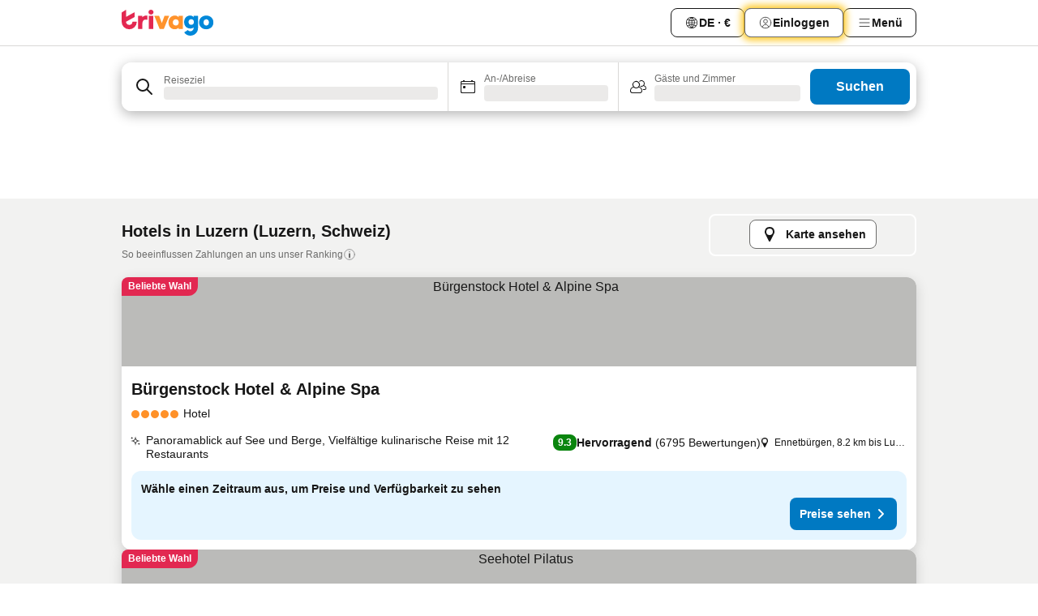

--- FILE ---
content_type: text/html; charset=utf-8
request_url: https://www.trivago.de/de/odr/hotels-luzern-schweiz?search=200-29327
body_size: 66369
content:
<!DOCTYPE html><html lang="de" dir="ltr"><head><meta charSet="utf-8"/><meta name="viewport" content="width=device-width, initial-scale=1, shrink-to-fit=no"/><meta name="referrer" content="no-referrer-when-downgrade"/><meta property="fb:page_id" content="137633439645541"/><meta name="google" content="notranslate"/><meta name="p:domain_verify" content="7dfe2330e1dae0a6aa7f9479e616b6f9"/><meta property="og:type" content="website"/><meta name="format-detection" content="telephone=no"/><title>Hotels in Luzern – Top-Angebote und günstige Hotels | trivago</title><meta name="description" content="Preise von 601 Hotels in Luzern, Schweiz, vergleichen. Günstige Hotels aus Millionen von Angeboten für Luzern? www.trivago.de!"/><meta property="og:site_name" content="trivago.de"/><meta property="og:title" content="Unterkünfte in Luzern"/><meta property="og:description" content="Entdecke Unterkünfte in Luzern, vergleiche die Preise und spare ordentlich bei deinem nächsten Aufenthalt."/><meta property="og:image" content="https://imgcy.trivago.com/c_fill,d_dummy.jpeg,e_sharpen:60,f_auto,h_627,q_auto,w_1200/categoryimages/29/32/29327_v7.jpeg"/><meta property="og:url" content="https://www.trivago.de/de/odr/hotels-luzern-schweiz?search=200-29327"/><link rel="canonical" href="https://www.trivago.de/de/odr/hotels-luzern-schweiz?search=200-29327"/><link rel="alternate" href="https://ar.trivago.com/ar-145/odr/فندق-لوسرن-سويسرا?search=200-29327" hrefLang="ar-145"/><link rel="alternate" href="https://www.trivago.ae/en-AE/odr/hotels-lucerne-switzerland?search=200-29327" hrefLang="en-AE"/><link rel="alternate" href="https://www.trivago.ae/ar-AE/odr/فندق-لوسرن-سويسرا?search=200-29327" hrefLang="ar-AE"/><link rel="alternate" href="https://www.trivago.com.ar/es-AR/odr/hoteles-lucerna-suiza?search=200-29327" hrefLang="es-AR"/><link rel="alternate" href="https://www.trivago.at/de-AT/odr/hotels-luzern-schweiz?search=200-29327" hrefLang="de-AT"/><link rel="alternate" href="https://www.trivago.com.au/en-AU/odr/hotels-lucerne-switzerland?search=200-29327" hrefLang="en-AU"/><link rel="alternate" href="https://www.trivago.be/nl-BE/odr/hotels-luzern-zwitserland?search=200-29327" hrefLang="nl-BE"/><link rel="alternate" href="https://www.trivago.be/fr-BE/odr/hôtels-lucerne-suisse?search=200-29327" hrefLang="fr-BE"/><link rel="alternate" href="https://www.trivago.bg/bg/odr/хотела-люцерн-швейцария?search=200-29327" hrefLang="bg"/><link rel="alternate" href="https://www.trivago.com.br/pt-BR/odr/hotéis-lucerna-suíça?search=200-29327" hrefLang="pt-BR"/><link rel="alternate" href="https://www.trivago.ca/en-CA/odr/hotels-lucerne-switzerland?search=200-29327" hrefLang="en-CA"/><link rel="alternate" href="https://www.trivago.ca/fr-CA/odr/hôtels-lucerne-suisse?search=200-29327" hrefLang="fr-CA"/><link rel="alternate" href="https://www.trivago.ch/de-CH/odr/hotels-luzern-schweiz?search=200-29327" hrefLang="de-CH"/><link rel="alternate" href="https://www.trivago.ch/fr-CH/odr/hôtels-lucerne-suisse?search=200-29327" hrefLang="fr-CH"/><link rel="alternate" href="https://www.trivago.cl/es-CL/odr/hoteles-lucerna-suiza?search=200-29327" hrefLang="es-CL"/><link rel="alternate" href="https://www.trivago.com.co/es-CO/odr/hoteles-lucerna-suiza?search=200-29327" hrefLang="es-CO"/><link rel="alternate" href="https://www.trivago.cz/cs/odr/hotelů-lucern-švýcarsko?search=200-29327" hrefLang="cs"/><link rel="alternate" href="https://www.trivago.dk/da/odr/hoteller-luzern-schweiz?search=200-29327" hrefLang="da"/><link rel="alternate" href="https://www.trivago.com.ec/es-EC/odr/hoteles-lucerna-suiza?search=200-29327" hrefLang="es-EC"/><link rel="alternate" href="https://www.trivago.es/es/odr/hoteles-lucerna-suiza?search=200-29327" hrefLang="es"/><link rel="alternate" href="https://www.trivago.fi/fi/odr/hotellia-lucerne-sveitsi?search=200-29327" hrefLang="fi"/><link rel="alternate" href="https://www.trivago.fr/fr/odr/hôtels-lucerne-suisse?search=200-29327" hrefLang="fr"/><link rel="alternate" href="https://www.trivago.gr/el/odr/ξενοδοχεία-λουκέρνη-ελβετία?search=200-29327" hrefLang="el"/><link rel="alternate" href="https://www.trivago.hk/zh-Hant-HK/odr/飯店-盧塞恩-瑞士?search=200-29327" hrefLang="zh-Hant-HK"/><link rel="alternate" href="https://www.trivago.hk/en-HK/odr/hotels-lucerne-switzerland?search=200-29327" hrefLang="en-HK"/><link rel="alternate" href="https://www.trivago.hr/hr/odr/hotela-lucerne-švicarska?search=200-29327" hrefLang="hr"/><link rel="alternate" href="https://www.trivago.hu/hu/odr/szállás-lucerna-svájc?search=200-29327" hrefLang="hu"/><link rel="alternate" href="https://www.trivago.co.id/id/odr/hotel-luzern-swiss?search=200-29327" hrefLang="id"/><link rel="alternate" href="https://www.trivago.co.id/en-ID/odr/hotels-lucerne-switzerland?search=200-29327" hrefLang="en-ID"/><link rel="alternate" href="https://www.trivago.ie/en-IE/odr/hotels-lucerne-switzerland?search=200-29327" hrefLang="en-IE"/><link rel="alternate" href="https://www.trivago.co.il/he/odr/מלונות-לוצרן-שוויץ?search=200-29327" hrefLang="he"/><link rel="alternate" href="https://www.trivago.in/en-IN/odr/hotels-lucerne-switzerland?search=200-29327" hrefLang="en-IN"/><link rel="alternate" href="https://www.trivago.it/it/odr/hotel-lucerna-svizzera?search=200-29327" hrefLang="it"/><link rel="alternate" href="https://www.trivago.jp/ja/odr/軒-ルツェルン-スイス?search=200-29327" hrefLang="ja"/><link rel="alternate" href="https://www.trivago.co.kr/ko-KR/odr/개의-호텔-루체른-스위스?search=200-29327" hrefLang="ko-KR"/><link rel="alternate" href="https://www.trivago.com.mx/es-MX/odr/hoteles-lucerna-suiza?search=200-29327" hrefLang="es-MX"/><link rel="alternate" href="https://www.trivago.com.my/en-MY/odr/hotels-lucerne-switzerland?search=200-29327" hrefLang="en-MY"/><link rel="alternate" href="https://www.trivago.com.my/ms/odr/hotel-lucerne-switzerland?search=200-29327" hrefLang="ms"/><link rel="alternate" href="https://www.trivago.nl/nl/odr/hotels-luzern-zwitserland?search=200-29327" hrefLang="nl"/><link rel="alternate" href="https://www.trivago.no/nb/odr/hotell-lucerne-sveits?search=200-29327" hrefLang="nb"/><link rel="alternate" href="https://www.trivago.co.nz/en-NZ/odr/hotels-lucerne-switzerland?search=200-29327" hrefLang="en-NZ"/><link rel="alternate" href="https://www.trivago.pe/es-PE/odr/hoteles-lucerna-suiza?search=200-29327" hrefLang="es-PE"/><link rel="alternate" href="https://www.trivago.com.ph/en-PH/odr/hotels-lucerne-switzerland?search=200-29327" hrefLang="en-PH"/><link rel="alternate" href="https://www.trivago.pl/pl/odr/hoteli-lucerna-szwajcaria?search=200-29327" hrefLang="pl"/><link rel="alternate" href="https://www.trivago.pt/pt/odr/hotéis-lucerna-suíça?search=200-29327" hrefLang="pt"/><link rel="alternate" href="https://www.trivago.ro/ro/odr/hoteluri-lucerna-elveţia?search=200-29327" hrefLang="ro"/><link rel="alternate" href="https://www.trivago.rs/sr/odr/hotel-a-lucern-švajcarska?search=200-29327" hrefLang="sr"/><link rel="alternate" href="https://www.trivago.se/sv/odr/hotell-luzern-schweiz?search=200-29327" hrefLang="sv"/><link rel="alternate" href="https://www.trivago.sg/en-SG/odr/hotels-lucerne-switzerland?search=200-29327" hrefLang="en-SG"/><link rel="alternate" href="https://www.trivago.si/sl/odr/hotelov-luzern-švica?search=200-29327" hrefLang="sl"/><link rel="alternate" href="https://www.trivago.sk/sk/odr/hotely-luzern-švajčiarsko?search=200-29327" hrefLang="sk"/><link rel="alternate" href="https://www.trivago.co.th/th/odr/โรงแรม-ล-เซ-ร-น-สว-สเซอร-แลนด?search=200-29327" hrefLang="th"/><link rel="alternate" href="https://www.trivago.co.th/en-TH/odr/hotels-lucerne-switzerland?search=200-29327" hrefLang="en-TH"/><link rel="alternate" href="https://www.trivago.com.tr/tr/odr/otel-lucerne-isviçre?search=200-29327" hrefLang="tr"/><link rel="alternate" href="https://www.trivago.com.tw/zh-Hant-TW/odr/飯店-盧塞恩-瑞士?search=200-29327" hrefLang="zh-Hant-TW"/><link rel="alternate" href="https://www.trivago.co.uk/en-GB/odr/hotels-lucerne-switzerland?search=200-29327" hrefLang="en-GB"/><link rel="alternate" href="https://www.trivago.com/en-US/odr/hotels-lucerne-switzerland?search=200-29327" hrefLang="en-US"/><link rel="alternate" href="https://www.trivago.com/es-US/odr/hoteles-lucerna-suiza?search=200-29327" hrefLang="es-US"/><link rel="alternate" href="https://www.trivago.com.uy/es-UY/odr/hoteles-lucerna-suiza?search=200-29327" hrefLang="es-UY"/><link rel="alternate" href="https://www.trivago.vn/vi/odr/khách-sạn-lucerne-thụy-sỹ?search=200-29327" hrefLang="vi"/><link rel="alternate" href="https://www.trivago.co.za/en-ZA/odr/hotels-lucerne-switzerland?search=200-29327" hrefLang="en-ZA"/><link rel="alternate" href="https://ar.trivago.com/en-145/odr/hotels-lucerne-switzerland?search=200-29327" hrefLang="en-QA"/><link rel="alternate" href="https://ar.trivago.com/en-145/odr/hotels-lucerne-switzerland?search=200-29327" hrefLang="en-SA"/><link rel="alternate" href="https://ar.trivago.com/en-145/odr/hotels-lucerne-switzerland?search=200-29327" hrefLang="en-EG"/><link rel="alternate" href="https://ar.trivago.com/en-145/odr/hotels-lucerne-switzerland?search=200-29327" hrefLang="en-LB"/><link rel="preload" as="image" href="https://imgcy.trivago.com/c_fill,d_dummy.jpeg,e_sharpen:60,f_auto,h_267,q_40,w_400/hotelier-images/4a/40/863721345fc618f07eef2891642d5b7d4e65c1f26f48b15bc3d3bce86b7e.jpeg" fetchpriority="high"/><link rel="preload" as="image" href="https://imgcy.trivago.com/c_fill,d_dummy.jpeg,e_sharpen:60,f_auto,h_534,q_40,w_800/hotelier-images/4a/40/863721345fc618f07eef2891642d5b7d4e65c1f26f48b15bc3d3bce86b7e.jpeg" fetchpriority="high"/><meta name="next-head-count" content="83"/><script>performance.mark("time-to-parse");</script><script>window.__TRV_ENVIRONMENT_VARIABLES__ = {"GTM_CONTAINER_ID":"GTM-T5HDVXN","GOOGLE_MAPS_API_KEY":"AIzaSyBoNi-Mn3_vNvmIJdXS81UGzcWlyyH0hoM","GOOGLE_MAPS_API_KEY_WITH_REGION_LOOKUP":"AIzaSyBf14Z1j1yg0xEZKUO4FViT5FHQB9nCV7w","GOOGLE_ONE_TAP_CLIENT_ID":"363634697571-lj09qn82grlkcma3sud1c11bo7srajd3.apps.googleusercontent.com","ENVIRONMENT":"prod","JLOO_AUTH_URI":"https://auth.trivago.com/server","JLOO_AUTH_CLIENT_ID":"c6f60de3f8ee607bb58ba426b47051608ea35f740c38c87ecfce2329c120ee3f","ZENDESK_ENDPOINT":"https://trivago.zendesk.com/api/v2","GIT_REV":"eacfeb98","GROUP":"4","IS_DEV_TOOLS_ENABLED":"false"}</script><link rel="icon" href="/favicon_08112023.ico"/><link rel="apple-touch-icon" href="/_static/images/apple-touch-icon_08112023.png"/><link rel="preload" href="/_next/static/css/69f597797d3b07cc.css" as="style"/><link rel="stylesheet" href="/_next/static/css/69f597797d3b07cc.css" data-n-g=""/><link rel="preload" href="/_next/static/css/734bf65489cec8cb.css" as="style"/><link rel="stylesheet" href="/_next/static/css/734bf65489cec8cb.css" data-n-p=""/><link rel="preload" href="/_next/static/css/aaef034b396b01b3.css" as="style"/><link rel="stylesheet" href="/_next/static/css/aaef034b396b01b3.css"/><link rel="preload" href="/_next/static/css/51032d3d56f8850d.css" as="style"/><link rel="stylesheet" href="/_next/static/css/51032d3d56f8850d.css"/><link rel="preload" href="/_next/static/css/995613c912bc64be.css" as="style"/><link rel="stylesheet" href="/_next/static/css/995613c912bc64be.css"/><link rel="preload" href="/_next/static/css/a3477d6ae1df8e37.css" as="style"/><link rel="stylesheet" href="/_next/static/css/a3477d6ae1df8e37.css"/><link rel="preload" href="/_next/static/css/77e825097c26452c.css" as="style"/><link rel="stylesheet" href="/_next/static/css/77e825097c26452c.css"/><link rel="preload" href="/_next/static/css/207cdbecaf70d083.css" as="style"/><link rel="stylesheet" href="/_next/static/css/207cdbecaf70d083.css"/><link rel="preload" href="/_next/static/css/bea9fe1af3aec208.css" as="style"/><link rel="stylesheet" href="/_next/static/css/bea9fe1af3aec208.css"/><link rel="preload" href="/_next/static/css/6ff3956f6f7128d9.css" as="style"/><link rel="stylesheet" href="/_next/static/css/6ff3956f6f7128d9.css"/><link rel="preload" href="/_next/static/css/c2216961fef12bf3.css" as="style"/><link rel="stylesheet" href="/_next/static/css/c2216961fef12bf3.css"/><link rel="preload" href="/_next/static/css/fbff3d9de8e20be8.css" as="style"/><link rel="stylesheet" href="/_next/static/css/fbff3d9de8e20be8.css"/><link rel="preload" href="/_next/static/css/2da15d3fc11e0d55.css" as="style"/><link rel="stylesheet" href="/_next/static/css/2da15d3fc11e0d55.css"/><link rel="preload" href="/_next/static/css/a26b3541052fbff1.css" as="style"/><link rel="stylesheet" href="/_next/static/css/a26b3541052fbff1.css"/><link rel="preload" href="/_next/static/css/4e436a69a0323be4.css" as="style"/><link rel="stylesheet" href="/_next/static/css/4e436a69a0323be4.css"/><link rel="preload" href="/_next/static/css/cd90df19f1d7e348.css" as="style"/><link rel="stylesheet" href="/_next/static/css/cd90df19f1d7e348.css"/><link rel="preload" href="/_next/static/css/a5ceae33ceec70ad.css" as="style"/><link rel="stylesheet" href="/_next/static/css/a5ceae33ceec70ad.css"/><link rel="preload" href="/_next/static/css/f2e924b2fd3db9d8.css" as="style"/><link rel="stylesheet" href="/_next/static/css/f2e924b2fd3db9d8.css"/><link rel="preload" href="/_next/static/css/85f8154bc366fe88.css" as="style"/><link rel="stylesheet" href="/_next/static/css/85f8154bc366fe88.css"/><link rel="preload" href="/_next/static/css/a97775d0f18c91ef.css" as="style"/><link rel="stylesheet" href="/_next/static/css/a97775d0f18c91ef.css"/><link rel="preload" href="/_next/static/css/1ebf5aa39260f274.css" as="style"/><link rel="stylesheet" href="/_next/static/css/1ebf5aa39260f274.css"/><link rel="preload" href="/_next/static/css/c8b0f03e0262ccf2.css" as="style"/><link rel="stylesheet" href="/_next/static/css/c8b0f03e0262ccf2.css"/><link rel="preload" href="/_next/static/css/227f98cc2523a9f2.css" as="style"/><link rel="stylesheet" href="/_next/static/css/227f98cc2523a9f2.css"/><link rel="preload" href="/_next/static/css/2694eb7af1cd20e1.css" as="style"/><link rel="stylesheet" href="/_next/static/css/2694eb7af1cd20e1.css"/><link rel="preload" href="/_next/static/css/115a453a8986483e.css" as="style"/><link rel="stylesheet" href="/_next/static/css/115a453a8986483e.css"/><link rel="preload" href="/_next/static/css/74b87d0a6af30681.css" as="style"/><link rel="stylesheet" href="/_next/static/css/74b87d0a6af30681.css"/><link rel="preload" href="/_next/static/css/317fde8b571e31aa.css" as="style"/><link rel="stylesheet" href="/_next/static/css/317fde8b571e31aa.css"/><link rel="preload" href="/_next/static/css/30dac6872d4f1e80.css" as="style"/><link rel="stylesheet" href="/_next/static/css/30dac6872d4f1e80.css"/><link rel="preload" href="/_next/static/css/4a3aad6c20ff9532.css" as="style"/><link rel="stylesheet" href="/_next/static/css/4a3aad6c20ff9532.css"/><link rel="preload" href="/_next/static/css/c10adf11d5b87caf.css" as="style"/><link rel="stylesheet" href="/_next/static/css/c10adf11d5b87caf.css"/><link rel="preload" href="/_next/static/css/e772ac3cdebb128d.css" as="style"/><link rel="stylesheet" href="/_next/static/css/e772ac3cdebb128d.css"/><link rel="preload" href="/_next/static/css/509db4f8c9bf6c3a.css" as="style"/><link rel="stylesheet" href="/_next/static/css/509db4f8c9bf6c3a.css"/><link rel="preload" href="/_next/static/css/c5427033fc438e23.css" as="style"/><link rel="stylesheet" href="/_next/static/css/c5427033fc438e23.css"/><link rel="preload" href="/_next/static/css/9f5c803b3a9d637f.css" as="style"/><link rel="stylesheet" href="/_next/static/css/9f5c803b3a9d637f.css"/><link rel="preload" href="/_next/static/css/3fd9943e8724fe14.css" as="style"/><link rel="stylesheet" href="/_next/static/css/3fd9943e8724fe14.css"/><link rel="preload" href="/_next/static/css/5ea8f2faf348be95.css" as="style"/><link rel="stylesheet" href="/_next/static/css/5ea8f2faf348be95.css"/><link rel="preload" href="/_next/static/css/f76e91854f47b135.css" as="style"/><link rel="stylesheet" href="/_next/static/css/f76e91854f47b135.css"/><link rel="preload" href="/_next/static/css/b68225fcb4e2ddc1.css" as="style"/><link rel="stylesheet" href="/_next/static/css/b68225fcb4e2ddc1.css"/><link rel="preload" href="/_next/static/css/a470619ee86b6b70.css" as="style"/><link rel="stylesheet" href="/_next/static/css/a470619ee86b6b70.css"/><link rel="preload" href="/_next/static/css/3617e5ff17be735f.css" as="style"/><link rel="stylesheet" href="/_next/static/css/3617e5ff17be735f.css"/><link rel="preload" href="/_next/static/css/22a43875cf679091.css" as="style"/><link rel="stylesheet" href="/_next/static/css/22a43875cf679091.css"/><link rel="preload" href="/_next/static/css/81895cae8fc11e3a.css" as="style"/><link rel="stylesheet" href="/_next/static/css/81895cae8fc11e3a.css"/><link rel="preload" href="/_next/static/css/13e8cf3c94ab0baa.css" as="style"/><link rel="stylesheet" href="/_next/static/css/13e8cf3c94ab0baa.css"/><link rel="preload" href="/_next/static/css/67a4130e4198846b.css" as="style"/><link rel="stylesheet" href="/_next/static/css/67a4130e4198846b.css"/><link rel="preload" href="/_next/static/css/314a1a08b4a24fa6.css" as="style"/><link rel="stylesheet" href="/_next/static/css/314a1a08b4a24fa6.css"/><link rel="preload" href="/_next/static/css/ea603b2a05e39ba8.css" as="style"/><link rel="stylesheet" href="/_next/static/css/ea603b2a05e39ba8.css"/><link rel="preload" href="/_next/static/css/f421dcbd47a850f1.css" as="style"/><link rel="stylesheet" href="/_next/static/css/f421dcbd47a850f1.css"/><link rel="preload" href="/_next/static/css/2517307d1ca4a3d5.css" as="style"/><link rel="stylesheet" href="/_next/static/css/2517307d1ca4a3d5.css"/><noscript data-n-css=""></noscript><script defer="" nomodule="" src="/_next/static/chunks/polyfills-42372ed130431b0a.js"></script><script src="/_static/translations/de/33e7c70d1275ed40e8dbcc14b71fbb02119efd527f4efbd079abed56b6cffbf5.js" defer="" data-nscript="beforeInteractive"></script><script defer="" src="/_next/static/chunks/3969-c0fade72a7926f22.js"></script><script defer="" src="/_next/static/chunks/9127.2eafa296f853e7fb.js"></script><script defer="" src="/_next/static/chunks/1366-b055d2d418334008.js"></script><script defer="" src="/_next/static/chunks/5262-0c2b3f5a0195c1a4.js"></script><script defer="" src="/_next/static/chunks/1555-b69b26aba3e5653c.js"></script><script defer="" src="/_next/static/chunks/1788-e2b6a37b387b921e.js"></script><script defer="" src="/_next/static/chunks/8449-d66eccbf367c5c98.js"></script><script defer="" src="/_next/static/chunks/3420-7f3382e33076798b.js"></script><script defer="" src="/_next/static/chunks/2855-c14c86c744705ab9.js"></script><script defer="" src="/_next/static/chunks/1066-6cbe0021ee8f44e0.js"></script><script defer="" src="/_next/static/chunks/1381-142a8dd3c336146e.js"></script><script defer="" src="/_next/static/chunks/784-518c5ee1d0415ce7.js"></script><script defer="" src="/_next/static/chunks/5394-3a10291537fd2d0e.js"></script><script defer="" src="/_next/static/chunks/6565-b2d91bb5164cf93e.js"></script><script defer="" src="/_next/static/chunks/92-e41826511ed30c7e.js"></script><script defer="" src="/_next/static/chunks/9890-35ec6e84b1884523.js"></script><script defer="" src="/_next/static/chunks/2729-40064d3b0da9a5b5.js"></script><script defer="" src="/_next/static/chunks/8331-f784001f661cfc39.js"></script><script defer="" src="/_next/static/chunks/692-f2a1af8944753155.js"></script><script defer="" src="/_next/static/chunks/1987-9ac248e93efddd83.js"></script><script defer="" src="/_next/static/chunks/6120.faa1c442dd05de4e.js"></script><script defer="" src="/_next/static/chunks/8029.20014c4613a2fdbd.js"></script><script defer="" src="/_next/static/chunks/8372.4d03bcecf29884c6.js"></script><script defer="" src="/_next/static/chunks/9266.64137abb81289977.js"></script><script defer="" src="/_next/static/chunks/3121.51bb81bd3ddaf3c5.js"></script><script defer="" src="/_next/static/chunks/6062.9846dee5f715ebc4.js"></script><script defer="" src="/_next/static/chunks/6883.c50d44a68c349817.js"></script><script src="/_next/static/chunks/webpack-506f992fc8a7f0eb.js" defer=""></script><script src="/_next/static/chunks/framework-612af672efac353c.js" defer=""></script><script src="/_next/static/chunks/main-b58223f42dea4b34.js" defer=""></script><script src="/_next/static/chunks/pages/_app-44571db04e595177.js" defer=""></script><script src="/_next/static/chunks/6345-1fa1082876a85131.js" defer=""></script><script src="/_next/static/chunks/9476-defb8035f63fd593.js" defer=""></script><script src="/_next/static/chunks/555-9376cef589600f5d.js" defer=""></script><script src="/_next/static/chunks/2279-869afe55692a4dd5.js" defer=""></script><script src="/_next/static/chunks/2543-7dfdd9bdb582a168.js" defer=""></script><script src="/_next/static/chunks/2005-67b3a9ea0fbbfc0e.js" defer=""></script><script src="/_next/static/chunks/669-21e03eda738d6aa3.js" defer=""></script><script src="/_next/static/chunks/6268-81b1c08dc302e4a6.js" defer=""></script><script src="/_next/static/chunks/7880-5f54310ab55ac899.js" defer=""></script><script src="/_next/static/chunks/605-3e8adef7d85e608d.js" defer=""></script><script src="/_next/static/chunks/pages/%5BlanguageCode%5D/odr/%5Bslug%5D-a00ed0ac7c698332.js" defer=""></script><script src="/_next/static/r6VOBfJpJ9WplNMCVB5lO/_buildManifest.js" defer=""></script><script src="/_next/static/r6VOBfJpJ9WplNMCVB5lO/_ssgManifest.js" defer=""></script></head><body><noscript data-testid="gtm-noscript"><iframe data-testid="gtm-iframe" src="https://gtm.trivago.de/ns.html?id=GTM-T5HDVXN" height="0" width="0" style="display:none;visibility:hidden"></iframe></noscript><div id="__next"><div class="_34EENR"><button type="button" aria-hidden="true"></button></div><div><div data-testid="page-header-wrapper"><div class="FfmyqR e4D1FP jngrXy"><header class="R_Xe__" itemType="https://schema.org/WPHeader" itemscope=""><div class=""><a data-testid="generic-header-link" data-interaction="header-logo" title="trivago logo" aria-label="trivago logo" class="" href="/"><svg xmlns="http://www.w3.org/2000/svg" width="114" height="32" viewBox="0 0 114 32" data-testid="header-hero-logo" class=""><g clip-path="url(#Logo_default_svg_a)"><path fill="#E32851" d="M38.637 7.434h-4.913a.255.255 0 0 0-.255.255v15.907c0 .14.114.255.255.255h4.913c.14 0 .255-.114.255-.255V7.689a.255.255 0 0 0-.255-.255"></path><path fill="#FF932C" d="M52.833 7.6 49.6 16.21a.057.057 0 0 1-.107 0L46.231 7.6a.255.255 0 0 0-.239-.165h-5.37a.255.255 0 0 0-.237.351l6.46 15.907c.039.096.133.16.236.16h4.724a.255.255 0 0 0 .237-.16L58.53 7.786a.255.255 0 0 0-.237-.352h-5.222a.255.255 0 0 0-.239.166Z"></path><path fill="#0088D9" d="M104.344 7.185c-5.126 0-8.86 3.615-8.86 8.476 0 4.86 3.734 8.475 8.86 8.475 5.068 0 8.861-3.645 8.861-8.475 0-4.86-3.764-8.476-8.861-8.476m0 12.328c-2.015 0-3.348-1.541-3.348-3.853 0-2.31 1.333-3.852 3.348-3.852 1.986 0 3.349 1.54 3.349 3.853 0 2.281-1.363 3.852-3.349 3.852"></path><path fill="#E32851" d="M31.673 7.355a3 3 0 0 0-.514-.121c-.314-.05-3.647-.424-5.501 2.063-.033.044-.103.02-.103-.034V7.689a.255.255 0 0 0-.255-.255h-4.913a.255.255 0 0 0-.255.255v15.907c0 .14.114.255.255.255H25.3a.255.255 0 0 0 .255-.255V17.69c0-4.416 2.044-5.514 4.06-5.514.237 0 .926-.001 1.9.268a.255.255 0 0 0 .322-.245V7.594a.25.25 0 0 0-.164-.239M36.18 0c-1.713 0-3.102 1.339-3.102 2.99s1.39 2.99 3.103 2.99 3.102-1.339 3.102-2.99S37.893 0 36.181 0Z"></path><path fill="#FF932C" d="M75.341 7.434H70.43a.255.255 0 0 0-.255.255v1.565c0 .06-.083.08-.109.024-1.774-3.717-12.282-2.994-12.282 6.364 0 8.748 8.978 10.306 12.29 6.645.036-.04.1-.015.1.038v1.27c0 .142.115.256.256.256h4.912a.255.255 0 0 0 .256-.255V7.689a.255.255 0 0 0-.255-.255ZM66.77 19.495c-2.164 0-3.672-1.508-3.672-3.836s1.508-3.869 3.672-3.869c2.197 0 3.672 1.574 3.672 3.87 0 2.294-1.475 3.835-3.672 3.835"></path><path fill="#0088D9" d="M93.893 7.434h-4.912a.255.255 0 0 0-.255.255v1.564c0 .062-.083.08-.11.025-1.78-3.764-11.567-2.82-11.567 5.89 0 8.54 8.92 9.243 11.58 6.759a.057.057 0 0 1 .096.042v.769c-.068 3.629-4.614 5.2-6.924 2.443a.255.255 0 0 0-.334-.05l-4.14 2.677a.257.257 0 0 0-.066.368c5.283 7.219 16.802 3.548 16.887-5.422V7.69a.255.255 0 0 0-.255-.255Zm-8.101 11.201c-1.956 0-3.32-1.363-3.32-3.466s1.364-3.497 3.32-3.497c1.985 0 3.318 1.422 3.318 3.497 0 2.074-1.333 3.466-3.318 3.466"></path><path fill="#E32851" d="M18.424 14.867h-4.92a.26.26 0 0 0-.254.237 3.92 3.92 0 0 1-3.907 3.61c-2.472 0-3.472-2.1-3.472-2.1a3.9 3.9 0 0 1-.448-1.749c0-.02.011-.04.03-.05l1.407-.777 8.894-4.919a.43.43 0 0 0 .22-.372V3.46a.255.255 0 0 0-.38-.224L5.509 8.814a.057.057 0 0 1-.086-.05V.452a.255.255 0 0 0-.394-.214L.194 3.368A.43.43 0 0 0 0 3.727v11.14a9.343 9.343 0 0 0 18.68.268.257.257 0 0 0-.256-.268"></path></g><defs><clipPath id="Logo_default_svg_a"><path fill="#fff" d="M0 0h113.205v32H0z"></path></clipPath></defs></svg></a></div><div class="ytROMi"><div class="KvnKTm"><nav class="gPXXtI _2QGXIJ"><ul class="M4XoLB _OQpaV"><li itemscope="" itemType="https://schema.org/SiteNavigationElement" class="E5DKqf NEhNgU"><div class="vTDE1M"><a class="ehv1KY tjDLq2 e4r_YY" role="link" data-testid="header-favorites" href="/de/profile/favorites/"><span position="start" class="bam52s TAqKnY" style="--_rotate:0deg;--_size:18px" data-testid="icon"><svg xmlns="http://www.w3.org/2000/svg" width="24" height="24" viewBox="0 0 24 24" role="img" aria-hidden="true" class="ycG2ve"><path fill="currentColor" d="M20.42 4.82A5.23 5.23 0 0 0 16.5 3 5.37 5.37 0 0 0 12 5.58 5.37 5.37 0 0 0 7.5 3a5.23 5.23 0 0 0-3.92 1.82A6.35 6.35 0 0 0 2 9.07s0 0 0 .06v.22c0 5.42 7.25 10.18 9.47 11.51a1 1 0 0 0 1 0C14.74 19.53 22 14.77 22 9.35v-.28a6.35 6.35 0 0 0-1.58-4.25M21 9.18v.17c0 4.94-7.07 9.5-9 10.65-1.92-1.15-9-5.71-9-10.65v-.17a.4.4 0 0 0 0-.11A4.81 4.81 0 0 1 7.5 4a4.39 4.39 0 0 1 3.66 2.12L12 7.44l.84-1.32A4.39 4.39 0 0 1 16.5 4 4.81 4.81 0 0 1 21 9.07a.4.4 0 0 0 0 .11"></path></svg></span><span>Favoriten</span></a></div></li><li itemscope="" itemType="https://schema.org/SiteNavigationElement" class="E5DKqf vpJVof"><button type="button" data-testid="header-localization-menu" class="ehv1KY tjDLq2 e4r_YY" data-interaction="language-selector"><span position="start" class="bam52s TAqKnY" style="--_rotate:0deg;--_size:18px" data-testid="icon"><svg xmlns="http://www.w3.org/2000/svg" width="24" height="24" viewBox="0 0 24 24" role="img" aria-hidden="true" class="ycG2ve"><path fill="none" d="M0 0h24v24H0z"></path><path fill="currentColor" d="M12 21.5V21zc-5.238 0-9.5-4.262-9.5-9.5H3h-.5c0-5.238 4.262-9.5 9.5-9.5V3v-.5c5.238 0 9.5 4.262 9.5 9.5H21h.5c0 5.238-4.262 9.5-9.5 9.5m-6.389-3.898a8.5 8.5 0 0 0 5.09 2.798 15.3 15.3 0 0 1-2.592-3.943 12.2 12.2 0 0 0-2.498 1.145m10.25-1.078A15.4 15.4 0 0 1 13.3 20.4a8.5 8.5 0 0 0 5.061-2.77 15 15 0 0 0-2.5-1.107zm-3.361-.655v3.926a14.3 14.3 0 0 0 2.394-3.557 12.4 12.4 0 0 0-2.394-.369m-3.421.312a14.3 14.3 0 0 0 2.421 3.614v-3.938c-.876.026-1.687.148-2.421.324m7.165-.586c.884.303 1.8.71 2.743 1.241a8.45 8.45 0 0 0 1.498-4.336h-3.542a11.8 11.8 0 0 1-.699 3.095M3.514 12.5a8.45 8.45 0 0 0 1.48 4.308c.645-.4 1.576-.89 2.738-1.28a11.7 11.7 0 0 1-.676-3.028H3.515zm8.986 2.362c.88.044 1.813.181 2.788.442a10.8 10.8 0 0 0 .652-2.804H12.5zM8.06 12.5c.086.952.31 1.873.63 2.745a13 13 0 0 1 2.81-.393V12.5zm8.918-1h3.507a8.44 8.44 0 0 0-1.484-4.315 14 14 0 0 1-2.55 1.207q.506 1.506.527 3.106zm-4.478 0h3.478a9.1 9.1 0 0 0-.485-2.81c-.9.245-1.904.416-2.993.449zm-4.479 0H11.5V9.13a13.3 13.3 0 0 1-2.977-.487 9.1 9.1 0 0 0-.502 2.857m-4.506 0H7.02v-.003q.022-1.627.547-3.158a16.5 16.5 0 0 1-2.555-1.175A8.44 8.44 0 0 0 3.515 11.5M12.5 4.14v4.025c.946-.03 1.825-.173 2.63-.387q-.872-1.907-2.63-3.638M8.897 7.72c.909.25 1.778.387 2.603.432V4.14Q9.771 5.844 8.897 7.72m4.49-4.107c1.204 1.221 2.107 2.512 2.708 3.865a13 13 0 0 0 2.288-1.085 8.5 8.5 0 0 0-4.995-2.78zM5.64 6.368c.787.436 1.553.78 2.295 1.046q.901-1.997 2.678-3.8A8.5 8.5 0 0 0 5.64 6.367z"></path></svg></span><span>DE · €</span></button></li><li itemscope="" itemType="https://schema.org/SiteNavigationElement" class="E5DKqf"><div class="j4pLyK"><button type="button" data-testid="header-login" class="ehv1KY tjDLq2 e4r_YY" data-interaction="login-button"><span position="start" class="bam52s TAqKnY" style="--_rotate:0deg;--_size:18px" data-testid="icon"><svg xmlns="http://www.w3.org/2000/svg" width="24" height="24" fill="none" viewBox="0 0 24 24" role="img" aria-hidden="true" class="ycG2ve"><path fill="transparent" d="M0 0h24v24H0z"></path><path fill="transparent" stroke="currentColor" stroke-linecap="round" stroke-linejoin="round" d="M17.129 19.038a5.36 5.36 0 0 0-1.895-2.87A5.27 5.27 0 0 0 12 15.058c-1.17 0-2.307.39-3.234 1.11a5.36 5.36 0 0 0-1.895 2.87"></path><path fill="transparent" stroke="currentColor" stroke-linecap="round" stroke-linejoin="round" d="M21 12C21 0 3 0 3 12s18 12 18 0"></path><path fill="transparent" stroke="currentColor" stroke-linecap="round" stroke-linejoin="round" d="M11.998 12.811c1.939 0 3.03-1.1 3.03-3.058s-1.091-3.059-3.03-3.059S8.97 7.796 8.97 9.754s1.09 3.057 3.028 3.057"></path></svg></span><span>Einloggen</span></button></div></li><li itemscope="" itemType="https://schema.org/SiteNavigationElement" class="E5DKqf NEhNgU"><button type="button" data-testid="header-profile-menu-mobile" class="ehv1KY tjDLq2 e4r_YY" data-interaction="header-menu"><span position="start" class="bam52s TAqKnY" style="--_rotate:0deg;--_size:18px" data-testid="icon"><svg xmlns="http://www.w3.org/2000/svg" width="24" height="24" viewBox="0 0 24 24" role="img" aria-hidden="true" class="ycG2ve"><g fill="none" stroke="currentColor" stroke-linecap="round" stroke-miterlimit="10" stroke-width="2"><path d="M4 6h16M4 12h16M4 18h16" vector-effect="non-scaling-stroke"></path></g></svg></span><span>Menü</span></button></li><li itemscope="" itemType="https://schema.org/SiteNavigationElement" class="E5DKqf vpJVof"><div data-testid="desktop-dropdown-menu" data-interaction="header-menu" class="_4DcEqf"><button type="button" data-testid="header-profile-menu-desktop" class="ehv1KY tjDLq2 e4r_YY"><span position="start" class="bam52s TAqKnY" style="--_rotate:0deg;--_size:18px" data-testid="icon"><svg xmlns="http://www.w3.org/2000/svg" width="24" height="24" fill="none" viewBox="0 0 24 24" role="img" aria-hidden="true" class="ycG2ve"><path stroke="currentColor" stroke-linecap="round" d="M4 6h16M4 12h16M4 18h16"></path></svg></span><span>Menü</span></button></div></li></ul></nav></div></div></header></div></div><div class="_3ZpH1d"></div></div><div class="_SOhff gHtTGI"><div class=""><div class="meT0Q5 Bog6Yy"><div class="vzC9TR FrYDhH XzpZLp" data-testid="search-form"><div class="_3axGO1 y1Efiu"><div class="X2yYk_"><div data-testid="auto-complete-combobox" role="combobox" aria-expanded="false" aria-controls="suggestion-list" class="If79lQ yXXD2G"><form action="" class="IxKJtG"><div role="button" class="HxkFDQ aaN4L7" tabindex="0" data-testid="auto-complete-wrapper"><div class="Z8wU9_"><span class="bam52s G_oBf2 m8EtRm" style="--_rotate:0deg;--_size:24px" data-testid="icon"><svg xmlns="http://www.w3.org/2000/svg" width="24" height="24" viewBox="0 0 24 24" role="img" aria-hidden="true" class="ycG2ve"><g fill="none" stroke="currentColor" stroke-linecap="round" stroke-miterlimit="10" stroke-width="2"><path d="M10 3a7 7 0 1 0 7 7 7 7 0 0 0-7-7ZM21 21l-6-6" vector-effect="non-scaling-stroke"></path></g></svg></span></div><span class="dmsstT SwVR4I"><label for="input-auto-complete" class="EuINlU SwVR4I">Reiseziel</label><div class="_7XPUe4 fWwD7f"></div></span></div></form></div></div><fieldset class="MGDNki k_YRbF"><button type="button" data-testid="search-form-calendar" class="raKH_0 SwVR4I Kv9RV2"><span class="lSFHMh"><span class="bam52s _61wiWy" style="--_rotate:0deg;--_size:24px" data-testid="icon"><svg xmlns="http://www.w3.org/2000/svg" width="24" height="24" viewBox="0 0 24 24" role="img" aria-hidden="true" class="ycG2ve"><g fill="currentColor"><path d="M19 5h-1a1 1 0 0 0-2 0H8a1 1 0 0 0-2 0H5a2 2 0 0 0-2 2v11a2 2 0 0 0 2 2h14a2 2 0 0 0 2-2V7a2 2 0 0 0-2-2m1 13a1 1 0 0 1-1 1H5a1 1 0 0 1-1-1V9h16Zm0-10H4V7a1 1 0 0 1 1-1h14a1 1 0 0 1 1 1Z"></path><circle cx="7.5" cy="12.5" r="1.5"></circle><path d="M19 5h-1a1 1 0 0 0-2 0H8a1 1 0 0 0-2 0H5a2 2 0 0 0-2 2v11a2 2 0 0 0 2 2h14a2 2 0 0 0 2-2V7a2 2 0 0 0-2-2m1 13a1 1 0 0 1-1 1H5a1 1 0 0 1-1-1V9h16Zm0-10H4V7a1 1 0 0 1 1-1h14a1 1 0 0 1 1 1Z"></path><circle cx="7.5" cy="12.5" r="1.5"></circle></g></svg></span><span class="BcDnim irqByq WnmS4G SwVR4I"><span class="Lq2bmx blPGoL SwVR4I" data-testid="search-form-calendar-label">An-/Abreise</span><span class="dJVPMU SwVR4I" data-testid="search-form-calendar-value"><div aria-busy="true" aria-live="polite"><span class="fr8bt7 TemCix" role="status">Lade Daten</span><div class="_7XPUe4 OML2Lz"></div></div></span></span></span></button></fieldset><div class="QpwdOT"><span class="vs9lGU"></span><button type="button" data-testid="search-form-guest-selector" class="raKH_0 SwVR4I Kv9RV2"><span class="lSFHMh"><span class="bam52s _61wiWy" style="--_rotate:0deg;--_size:24px" data-testid="icon"><svg xmlns="http://www.w3.org/2000/svg" width="24" height="24" viewBox="0 0 24 24" role="img" aria-hidden="true" class="ycG2ve"><g fill="currentColor"><path d="M13.13 12.14a4.5 4.5 0 1 0-7.26 0A5 5 0 0 0 2 17a3 3 0 0 0 3 3h9a3 3 0 0 0 3-3 5 5 0 0 0-3.87-4.86M9.5 6a3.49 3.49 0 0 1 2.44 6A3.5 3.5 0 0 1 6 9.5 3.5 3.5 0 0 1 9.5 6M14 19H5a2 2 0 0 1-2-2 4 4 0 0 1 3.74-4 4.41 4.41 0 0 0 5.52 0A4 4 0 0 1 16 17a2 2 0 0 1-2 2"></path><path d="M19.31 10.24A3.93 3.93 0 0 0 20 8a4 4 0 0 0-6.94-2.69 6 6 0 0 1 .7.71A3 3 0 1 1 16 11a2.9 2.9 0 0 1-1.15-.23s0 .07 0 .11a4.5 4.5 0 0 1-.28.83A4 4 0 0 0 16 12a3.94 3.94 0 0 0 2.55-.94A3 3 0 0 1 21 14a1 1 0 0 1-1 1h-2.35a7 7 0 0 1 .26 1H20a2 2 0 0 0 2-2 4 4 0 0 0-2.69-3.76"></path></g></svg></span><span class="BcDnim irqByq WnmS4G SwVR4I"><span class="Lq2bmx blPGoL SwVR4I" data-testid="search-form-guest-selector-label">Gäste und Zimmer</span><span class="dJVPMU SwVR4I" data-testid="search-form-guest-selector-value"><div aria-busy="true" aria-live="polite"><span class="fr8bt7 TemCix" role="status">Lade Daten</span><div class="_7XPUe4 OML2Lz"></div></div></span></span></span></button></div></div><button type="button" data-testid="search-button-with-loader" class="_3tjlp_"><span class="x_o6V4"><span class="c_Rwvc">Suchen</span></span></button></div></div></div><div><div class="FfmyqR e4D1FP jngrXy"><div><div class="_1pK_46 _7LjOLW"></div></div></div></div></div><main class="ecMnwC"><section class="ogmCTE"><div class="FfmyqR e4D1FP jngrXy"><div class="JJ0C4t"><div class="HbBE7Z"><h1 class="tODn3R _5NF9ws ttuBBL">Hotels in Luzern (Luzern, Schweiz)</h1><a rel="noopener noreferrer" target="_blank" class="EH_l13 DGi8NR" data-interaction="legal-info" data-testid="legal-info-link" href="https://support.trivago.com/hc/de/sections/360000014707"><span class="bam52s _8AvqhM _8UUOQ" style="--_rotate:0deg;--_size:16px" data-testid="icon"><svg xmlns="http://www.w3.org/2000/svg" width="24" height="24" viewBox="0 0 24 24" role="img" aria-hidden="true" class="ycG2ve"><circle cx="12" cy="12" r="9.5" fill="none" stroke="currentColor" stroke-linecap="round" stroke-miterlimit="10"></circle><path fill="none" stroke="currentColor" stroke-linecap="round" stroke-miterlimit="10" stroke-width="2" d="M12 11v6" vector-effect="non-scaling-stroke"></path><circle cx="12" cy="7" r="1" fill="currentColor"></circle></svg></span><p class="wv9cHp">So beeinflussen Zahlungen an uns unser Ranking</p></a></div><div class="OwEMM9"><button type="button" data-testid="view-map-button" class="_76H3nW TBCODd"><span class="RTemR6"><svg xmlns="http://www.w3.org/2000/svg" width="24" height="24" viewBox="0 0 24 24" class="ZODGEB"><path fill="currentColor" d="M18 8.23a6 6 0 0 0-11.9 0A7 7 0 0 0 6 9a5.8 5.8 0 0 0 .38 2.09l4.75 9.4a1 1 0 0 0 1.74 0l4.75-9.4A5.8 5.8 0 0 0 18 9a7 7 0 0 0 0-.77M12 13a4 4 0 1 1 4-4 4 4 0 0 1-4 4"></path></svg><span class="U2JzLk">Karte ansehen</span></span></button></div></div><div class="tG7AvG"></div></div><div class="FfmyqR e4D1FP jngrXy"><script type="application/ld+json">{"@context":"https://schema.org","@type":"ItemList","itemListElement":[{"@type":"ListItem","position":1,"item":{"@type":"Hotel","address":"Ennetbürgen, 8.2 km bis Luzern","name":"Bürgenstock Hotel &amp; Alpine Spa","image":"https://imgcy.trivago.com/c_fill,d_dummy.jpeg,e_sharpen:60,f_auto,h_267,q_40,w_400/hotelier-images/4a/40/863721345fc618f07eef2891642d5b7d4e65c1f26f48b15bc3d3bce86b7e.jpeg","priceRange":"","aggregateRating":{"@type":"AggregateRating","ratingValue":9.3,"reviewCount":6795,"worstRating":0,"bestRating":10},"url":"https://www.trivago.de/de/oar/bürgenstock-hotel-alpine-spa-ennetbürgen?search=100-5064934","description":"Panoramablick auf See und Berge, Vielfältige kulinarische Reise mit 12 Restaurants"}},{"@type":"ListItem","position":2,"item":{"@type":"Hotel","address":"Hergiswil, 7.1 km bis Luzern","name":"Seehotel Pilatus","image":"https://imgcy.trivago.com/c_fill,d_dummy.jpeg,e_sharpen:60,f_auto,h_267,q_40,w_400/partner-images/9a/15/6c24205ac90a7f1f6e825fadd89a2c0f751faf1493f21d2eabb19f8159eb.jpeg","priceRange":"","aggregateRating":{"@type":"AggregateRating","ratingValue":8.5,"reviewCount":7191,"worstRating":0,"bestRating":10},"url":"https://www.trivago.de/de/oar/seehotel-pilatus-hergiswil?search=100-27946","description":"Großzügiger Wellnessbereich mit Seeblick, Restaurant Wilhelm Tell direkt am Wasser"}},{"@type":"ListItem","position":3,"item":{"@type":"Hotel","address":"0.8 km bis Zentrum","name":"Hotel Luzernerhof","image":"https://imgcy.trivago.com/c_fill,d_dummy.jpeg,e_sharpen:60,f_auto,h_267,q_40,w_400/partner-images/9f/cb/b8b600aa7c3bd78f8779e2daabab8a23de235dbe3a7a26e0fce3d3fd77a2.jpeg","priceRange":"","aggregateRating":{"@type":"AggregateRating","ratingValue":6.8,"reviewCount":2397,"worstRating":0,"bestRating":10},"url":"https://www.trivago.de/de/oar/hotel-luzernerhof?search=100-27738","description":"Exklusiver ÖPNV-Pass, Penthouse-Zimmer mit Panoramablick"}},{"@type":"ListItem","position":4,"item":{"@type":"Hotel","address":"Horw, 2.7 km bis Luzern","name":"Gasthaus zur Waldegg","image":"https://imgcy.trivago.com/c_fill,d_dummy.jpeg,e_sharpen:60,f_auto,h_267,q_40,w_400/partner-images/40/bf/bef1fb3db135800a619cd69ec08419a40b769f34397d70fab4e07f2e71e5.jpeg","priceRange":"","aggregateRating":{"@type":"AggregateRating","ratingValue":8.1,"reviewCount":1407,"worstRating":0,"bestRating":10},"url":"https://www.trivago.de/de/oar/hotel-gasthaus-zur-waldegg-horw?search=100-1049282","description":"Traditionelle Schweizer und internationale Küche, Renoviertes traditionelles Hotel seit 1871"}},{"@type":"ListItem","position":5,"item":{"@type":"Hotel","address":"Kastanienbaum, 5.5 km bis Luzern","name":"Seehotel Kastanienbaum","image":"https://imgcy.trivago.com/c_fill,d_dummy.jpeg,e_sharpen:60,f_auto,h_267,q_40,w_400/hotelier-images/e6/fa/58ec37f4a2735b61cffa0a77fd054a1d96e3caa52378f2b1419173b96790.jpeg","priceRange":"","aggregateRating":{"@type":"AggregateRating","ratingValue":8.5,"reviewCount":2735,"worstRating":0,"bestRating":10},"url":"https://www.trivago.de/de/oar/seehotel-kastanienbaum?search=100-41092","description":"Panoramablick auf See und Berge, Hoteleigener Weinberg mit lokalen Weinen"}},{"@type":"ListItem","position":6,"item":{"@type":"Hotel","address":"0.8 km bis Zentrum","name":"Hotel De la Paix","image":"https://imgcy.trivago.com/c_fill,d_dummy.jpeg,e_sharpen:60,f_auto,h_267,q_40,w_400/partner-images/08/36/d5875cfd024fbee162f3cd8e5042921f6d0bc4b7605cde8670975506c40c.jpeg","priceRange":"","aggregateRating":{"@type":"AggregateRating","ratingValue":8.2,"reviewCount":5834,"worstRating":0,"bestRating":10},"url":"https://www.trivago.de/de/oar/hotel-de-la-paix-luzern?search=100-27726","description":"Brasserie Lapin: Dein kulinarisches Erlebnis, Nah am Vierwaldstättersee"}},{"@type":"ListItem","position":7,"item":{"@type":"Hotel","address":"Rothenburg, 8.8 km bis Luzern","name":"Holiday Inn Express Luzern - Neuenkirch By Ihg","image":"https://imgcy.trivago.com/c_fill,d_dummy.jpeg,e_sharpen:60,f_auto,h_267,q_40,w_400/partner-images/f1/70/3eaab30a47fa525a46971efcb31f9ffed29d39bd06a0f71da562fdd568b3.jpeg","priceRange":"","aggregateRating":{"@type":"AggregateRating","ratingValue":8,"reviewCount":4989,"worstRating":0,"bestRating":10},"url":"https://www.trivago.de/de/oar/hotel-holiday-inn-express-luzern-neuenkirch-by-ihg-rothenburg?search=100-27787","description":"Direkter Zugang zu Restaurants und Geschäften, Zimmer mit Schlafsofas"}},{"@type":"ListItem","position":8,"item":{"@type":"Hotel","address":"Weggis, 10.3 km bis Luzern","name":"Romantik Hotel Beau Rivage","image":"https://imgcy.trivago.com/c_fill,d_dummy.jpeg,e_sharpen:60,f_auto,h_267,q_40,w_400/partner-images/24/0a/f8fb024fc453e2fbaae55c4888d3fe2cf034b4a82240a411f2f49a6b8c20.jpeg","priceRange":"","aggregateRating":{"@type":"AggregateRating","ratingValue":8.9,"reviewCount":1767,"worstRating":0,"bestRating":10},"url":"https://www.trivago.de/de/oar/romantik-hotel-beau-rivage-weggis?search=100-1160722","description":"Panoramablick auf See und Berge, Preisgekrönte Restaurantküche"}},{"@type":"ListItem","position":9,"item":{"@type":"Hotel","address":"Rigi Kaltbad, 12.2 km bis Luzern","name":"Hotel Rigi Kaltbad","image":"https://imgcy.trivago.com/c_fill,d_dummy.jpeg,e_sharpen:60,f_auto,h_267,q_40,w_400/partner-images/05/76/f6c628f821eeb7d42c2b3a20c8501cb96361822690303fdd792c0b2a77fa.jpeg","priceRange":"","aggregateRating":{"@type":"AggregateRating","ratingValue":8.3,"reviewCount":2267,"worstRating":0,"bestRating":10},"url":"https://www.trivago.de/de/oar/hotel-rigi-kaltbad?search=100-27783","description":"Panoramablick auf See und Berge, Skipisten und Wanderwege in der Nähe"}},{"@type":"ListItem","position":10,"item":{"@type":"Hotel","address":"Beckenried, 14.7 km bis Luzern","name":"Seerausch Swiss Quality Hotel","image":"https://imgcy.trivago.com/c_fill,d_dummy.jpeg,e_sharpen:60,f_auto,h_267,q_40,w_400/partner-images/1b/56/5ac7c291d37af68157fe45b286e3219d4fa8133b061cb62ba45cc4749371.jpeg","priceRange":"","aggregateRating":{"@type":"AggregateRating","ratingValue":8.5,"reviewCount":5962,"worstRating":0,"bestRating":10},"url":"https://www.trivago.de/de/oar/seerausch-swiss-quality-hotel-beckenried?search=100-3158516","description":"Panoramablick auf den Vierwaldstättersee, Offene Showküche mit Holzkohlegrill"}},{"@type":"ListItem","position":11,"item":{"@type":"Hotel","address":"Merlischachen, 8.0 km bis Luzern","name":"Swiss-Chalet Merlischachen - Historik Chalet-Hotel Lodge","image":"https://imgcy.trivago.com/c_fill,d_dummy.jpeg,e_sharpen:60,f_auto,h_267,q_40,w_400/partner-images/78/45/6bbaaa82bfe9dca6e5398a55e37332fb40ba73cf5ffe36f7f37a35fe8672.jpeg","priceRange":"","aggregateRating":{"@type":"AggregateRating","ratingValue":8.1,"reviewCount":1983,"worstRating":0,"bestRating":10},"url":"https://www.trivago.de/de/oar/swiss-chalet-merlischachen-historik-chalet-hotel-lodge?search=100-4855592","description":"Direkter Zugang zum Vierwaldstättersee, Traditionelles Schweizer Kulinarik-Erlebnis"}},{"@type":"ListItem","position":12,"item":{"@type":"Hotel","address":"0.3 km bis Zentrum","name":"Hotel Barabas Lucerne","image":"https://imgcy.trivago.com/c_fill,d_dummy.jpeg,e_sharpen:60,f_auto,h_267,q_40,w_400/partner-images/60/b1/7e941c2c079f0f1f2a234c2bcd016889dace5769cb29c5e235a8a0849c85.jpeg","priceRange":"","aggregateRating":{"@type":"AggregateRating","ratingValue":8.3,"reviewCount":5081,"worstRating":0,"bestRating":10},"url":"https://www.trivago.de/de/oar/hotel-barabas-lucerne-luzern?search=100-121684","description":"Authentisches Gefängniszellen-Erlebnis, Japanisches Restaurant im Hotel"}},{"@type":"ListItem","position":13,"item":{"@type":"Hotel","address":"Weggis, 9.8 km bis Luzern","name":"Hotel Central Am See","image":"https://imgcy.trivago.com/c_fill,d_dummy.jpeg,e_sharpen:60,f_auto,h_267,q_40,w_400/hotelier-images/84/cb/13ca10d9ec1a20f105c75167a732a99696d52592041b60f2f14b0f48bcc7.jpeg","priceRange":"","aggregateRating":{"@type":"AggregateRating","ratingValue":8.2,"reviewCount":1836,"worstRating":0,"bestRating":10},"url":"https://www.trivago.de/de/oar/hotel-central-am-see-weggis?search=100-27830","description":"Seelage mit Bergblick, Regionale Spezialitäten im Restaurant"}},{"@type":"ListItem","position":14,"item":{"@type":"Hotel","address":"0.9 km bis Zentrum","name":"ibis budget Luzern City","image":"https://imgcy.trivago.com/c_fill,d_dummy.jpeg,e_sharpen:60,f_auto,h_267,q_40,w_400/partner-images/ea/d5/37984c2222fee2224dcffdf3eeab1d7038a4f0ca1bd229f3c09f69ab1f1a.jpeg","priceRange":"","aggregateRating":{"@type":"AggregateRating","ratingValue":7.1,"reviewCount":13427,"worstRating":0,"bestRating":10},"url":"https://www.trivago.de/de/oar/hotel-ibis-budget-luzern-city?search=100-1321442","description":"Funktionales, minimalistisches Zimmerdesign, Spezielle Familien-Vierbettzimmer"}},{"@type":"ListItem","position":15,"item":{"@type":"Hotel","address":"0.3 km bis Zentrum","name":"AMERON Luzern Hotel Flora","image":"https://imgcy.trivago.com/c_fill,d_dummy.jpeg,e_sharpen:60,f_auto,h_267,q_40,w_400/partner-images/8c/24/bb1bda09da1e11eb0e95bf0360588e3303da686b11e4b59dbc7886524ff7.jpeg","priceRange":"","aggregateRating":{"@type":"AggregateRating","ratingValue":8.6,"reviewCount":7667,"worstRating":0,"bestRating":10},"url":"https://www.trivago.de/de/oar/ameron-luzern-hotel-flora?search=100-27719","description":"Italienisch speisen im BACiO della MAMMA, Einzigartiges 3D-Dinner-Erlebnis"}},{"@type":"ListItem","position":16,"item":{"@type":"Hotel","address":"Weggis, 9.1 km bis Luzern","name":"Hotel Alexander","image":"https://imgcy.trivago.com/c_fill,d_dummy.jpeg,e_sharpen:60,f_auto,h_267,q_40,w_400/partner-images/88/1c/bcf873071c147d4085f0f90cdf1b8c7ddf66af882c349d986f9263cd0794.jpeg","priceRange":"","aggregateRating":{"@type":"AggregateRating","ratingValue":8.7,"reviewCount":1605,"worstRating":0,"bestRating":10},"url":"https://www.trivago.de/de/oar/hotel-alexander-weggis?search=100-27828","description":"Panoramablick auf See und Berge, Arvenzimmer mit Naturholz"}},{"@type":"ListItem","position":17,"item":{"@type":"Hotel","address":"0.3 km bis Zentrum","name":"Hotel Des Alpes","image":"https://imgcy.trivago.com/c_fill,d_dummy.jpeg,e_sharpen:60,f_auto,h_267,q_40,w_400/hotelier-images/3f/e9/136ed8fe8614c3120a22645da4412bdaa5b9ef9a4bee2ea8a826f1ec6f6d.jpeg","priceRange":"","aggregateRating":{"@type":"AggregateRating","ratingValue":8.6,"reviewCount":5617,"worstRating":0,"bestRating":10},"url":"https://www.trivago.de/de/oar/hotel-des-alpes-luzern?search=100-27727","description":"Terrasse mit Flussblick, Wildgerichte aus der Region"}},{"@type":"ListItem","position":18,"item":{"@type":"Hotel","address":"Emmetten, 19.3 km bis Luzern","name":"Seeblick Hohenhotel","image":"https://imgcy.trivago.com/c_fill,d_dummy.jpeg,e_sharpen:60,f_auto,h_267,q_40,w_400/hotelier-images/67/7a/1ffd6895fc54b89fec479d7283a53bff62cebcb459ee90dc3fc3d5b2b362.jpeg","priceRange":"","aggregateRating":{"@type":"AggregateRating","ratingValue":8.6,"reviewCount":1750,"worstRating":0,"bestRating":10},"url":"https://www.trivago.de/de/oar/seeblick-hohenhotel-emmetten?search=100-27931","description":"Panoramablick auf den Vierwaldstättersee, Zugang zu vielfältigen Outdoor-Aktivitäten"}},{"@type":"ListItem","position":19,"item":{"@type":"Hotel","address":"Kriens, 2.6 km bis Luzern","name":"Holiday Inn Express Luzern - Kriens By Ihg","image":"https://imgcy.trivago.com/c_fill,d_dummy.jpeg,e_sharpen:60,f_auto,h_267,q_40,w_400/partner-images/04/53/a52389006efb9d3d83854dc268418564c36f701b8887e9997f4a740dcc8e.jpeg","priceRange":"","aggregateRating":{"@type":"AggregateRating","ratingValue":8.4,"reviewCount":8199,"worstRating":0,"bestRating":10},"url":"https://www.trivago.de/de/oar/hotel-holiday-inn-express-luzern-kriens-by-ihg?search=100-10692158","description":"Zimmer mit Blick auf den Pilatus, Nur wenige Schritte vom Bahnhof Kriens Mattenhof entfernt"}},{"@type":"ListItem","position":20,"item":{"@type":"Hotel","address":"Sarnen, 17.6 km bis Luzern","name":"Tailormade Hotel KRONE Sarnen","image":"https://imgcy.trivago.com/c_fill,d_dummy.jpeg,e_sharpen:60,f_auto,h_267,q_40,w_400/hotelier-images/32/45/1dc2607a46cf799d2ac99e2b98aa301a1ae128e2d457738b5801ed8b4eed.jpeg","priceRange":"","aggregateRating":{"@type":"AggregateRating","ratingValue":8.5,"reviewCount":1265,"worstRating":0,"bestRating":10},"url":"https://www.trivago.de/de/oar/tailormade-hotel-krone-sarnen?search=100-27169","description":"Moderne Wellness-Oase mit Bergblick, Kulinarische Genüsse mit Schweizer Weinen"}},{"@type":"ListItem","position":21,"item":{"@type":"Hotel","address":"0.3 km bis Zentrum","name":"Boutique Hotel Weisses Kreuz - Adult only Hotel","image":"https://imgcy.trivago.com/c_fill,d_dummy.jpeg,e_sharpen:60,f_auto,h_267,q_40,w_400/hotelier-images/d7/f8/318778d915d4d78f72e16699cf0328c0a40631b2c611f9121f15027dfc93.jpeg","priceRange":"","aggregateRating":{"@type":"AggregateRating","ratingValue":8,"reviewCount":2454,"worstRating":0,"bestRating":10},"url":"https://www.trivago.de/de/oar/boutique-hotel-weisses-kreuz-adult-only-hotel-luzern?search=100-27761","description":"Dachterrasse mit toller Aussicht, Historisches Gebäude mit modernem Interieur"}},{"@type":"ListItem","position":22,"item":{"@type":"Hotel","address":"0.4 km bis Zentrum","name":"Hotel Alpha","image":"https://imgcy.trivago.com/c_fill,d_dummy.jpeg,e_sharpen:60,f_auto,h_267,q_40,w_400/hotelier-images/ed/92/629bc77efa0c31fcd06f6da26c5b0d9a70e7307f4d541a32a9796baa08e9.jpeg","priceRange":"","aggregateRating":{"@type":"AggregateRating","ratingValue":8.1,"reviewCount":4072,"worstRating":0,"bestRating":10},"url":"https://www.trivago.de/de/oar/hotel-alpha-luzern?search=100-27709","description":"Historisches Gebäude von 1903, Haustierfreundliche Unterkunft"}},{"@type":"ListItem","position":23,"item":{"@type":"Hotel","address":"0.4 km bis Zentrum","name":"Galaxy Apartments","image":"https://imgcy.trivago.com/c_fill,d_dummy.jpeg,e_sharpen:60,f_auto,h_267,q_40,w_400/hotelier-images/df/a9/319e0264220885144b2cd4bbe104746fd3f4efc5e65a3b202f4f576a2ccc.jpeg","priceRange":"","aggregateRating":{"@type":"AggregateRating","ratingValue":7.6,"reviewCount":375,"worstRating":0,"bestRating":10},"url":"https://www.trivago.de/de/oar/aparthotel-galaxy-apartments-luzern?search=100-8992162","description":"Terrasse mit Morgensonne und Aussicht, Nähe zu Lebensmittelgeschäften"}},{"@type":"ListItem","position":24,"item":{"@type":"Hotel","address":"Ennetbürgen, 9.7 km bis Luzern","name":"Hotel Villa Honegg","image":"https://imgcy.trivago.com/c_fill,d_dummy.jpeg,e_sharpen:60,f_auto,h_267,q_40,w_400/partner-images/05/be/1ae7103177f88ce3bb39440bdadd3fa9eba7d6c9a4962be8321f2833faab.jpeg","priceRange":"","aggregateRating":{"@type":"AggregateRating","ratingValue":9.3,"reviewCount":3491,"worstRating":0,"bestRating":10},"url":"https://www.trivago.de/de/oar/hotel-villa-honegg-ennetbürgen?search=100-1941399","description":"Ruhige Berg- und Seenlandschaft, Exklusives privates Kinoerlebnis"}},{"@type":"ListItem","position":25,"item":{"@type":"Hotel","address":"Eigenthal, 8.0 km bis Luzern","name":"Hotel Restaurant Hammer","image":"https://imgcy.trivago.com/c_fill,d_dummy.jpeg,e_sharpen:60,f_auto,h_267,q_40,w_400/hotelier-images/e0/98/2d67a3b4baa86fdf2650791a940ff6394cf124d49df92f1aaf6224c73b04.jpeg","priceRange":"","aggregateRating":{"@type":"AggregateRating","ratingValue":8.7,"reviewCount":1073,"worstRating":0,"bestRating":10},"url":"https://www.trivago.de/de/oar/hotel-restaurant-hammer-eigenthal?search=100-1995187","description":"Panoramablick auf die Berge, Traditionelles Schweizer Chalet-Ambiente"}},{"@type":"ListItem","position":26,"item":{"@type":"Hotel","address":"Kriens, 3.0 km bis Luzern","name":"ibis Luzern Kriens","image":"https://imgcy.trivago.com/c_fill,d_dummy.jpeg,e_sharpen:60,f_auto,h_267,q_40,w_400/hotelier-images/b9/85/c5c3882f9948cab2025c20d1de11ea24eb6de9d5c9629169bdf3717f3ef5.jpeg","priceRange":"","aggregateRating":{"@type":"AggregateRating","ratingValue":7.8,"reviewCount":3878,"worstRating":0,"bestRating":10},"url":"https://www.trivago.de/de/oar/hotel-ibis-luzern-kriens?search=100-41079","description":"Blick auf den Pilatus von den Zimmern, Nähe zu Skigebieten"}},{"@type":"ListItem","position":27,"item":{"@type":"Hotel","address":"0.9 km bis Zentrum","name":"ibis Styles Luzern City","image":"https://imgcy.trivago.com/c_fill,d_dummy.jpeg,e_sharpen:60,f_auto,h_267,q_40,w_400/partner-images/8a/e6/8c4cb734ac9b2f45b2fe3017f158d46f1063ed8d55a8103e5326cde98802.jpeg","priceRange":"","aggregateRating":{"@type":"AggregateRating","ratingValue":7.4,"reviewCount":6311,"worstRating":0,"bestRating":10},"url":"https://www.trivago.de/de/oar/hotel-ibis-styles-luzern-city?search=100-27740","description":"Geräumige Familien- und Escape Rooms, Flexible Tagungs- und Veranstaltungsräume"}},{"@type":"ListItem","position":28,"item":{"@type":"Hotel","address":"0.2 km bis Zentrum","name":"Altstadt Hotel Krone Luzern","image":"https://imgcy.trivago.com/c_fill,d_dummy.jpeg,e_sharpen:60,f_auto,h_267,q_40,w_400/hotelier-images/f3/a8/df9a215c2c3c5be3ab63d5c05f829b3b91ff77ed1cb17bce74660ede54df.jpeg","priceRange":"","aggregateRating":{"@type":"AggregateRating","ratingValue":8.6,"reviewCount":7540,"worstRating":0,"bestRating":10},"url":"https://www.trivago.de/de/oar/altstadt-hotel-krone-luzern?search=100-27720","description":"Zimmer mit vollständig zu öffnenden Fenstern, Traditionelles Restaurant mit Terrasse"}},{"@type":"ListItem","position":29,"item":{"@type":"Hotel","address":"0.3 km bis Zentrum","name":"Hotel Drei Könige Luzern","image":"https://imgcy.trivago.com/c_fill,d_dummy.jpeg,e_sharpen:60,f_auto,h_267,q_40,w_400/partner-images/3b/bc/e1c3e80762c1e925397e3103b172a982dc941b65172907692639b3265078.jpeg","priceRange":"","aggregateRating":{"@type":"AggregateRating","ratingValue":8.4,"reviewCount":3008,"worstRating":0,"bestRating":10},"url":"https://www.trivago.de/de/oar/hotel-drei-könige-luzern?search=100-27728","description":"Historisches Jugendstilgebäude, Tierfreundliche Unterkunft"}},{"@type":"ListItem","position":30,"item":{"@type":"Hotel","address":"Stansstad, 8.2 km bis Luzern","name":"Seehotel Winkelried","image":"https://imgcy.trivago.com/c_fill,d_dummy.jpeg,e_sharpen:60,f_auto,h_267,q_40,w_400/partner-images/8d/74/f7d1c12c76a8f94693cff90161dd1027d6eff651eb8a1fa3eb70c08c3b1e.jpeg","priceRange":"","aggregateRating":{"@type":"AggregateRating","ratingValue":8.6,"reviewCount":1824,"worstRating":0,"bestRating":10},"url":"https://www.trivago.de/de/oar/seehotel-winkelried-stansstad?search=100-27962","description":"Zimmer mit Panorama-See- oder Bergblick, Elegante Restaurants mit Seeterrassen"}},{"@type":"ListItem","position":31,"item":{"@type":"Hotel","address":"1.0 km bis Zentrum","name":"Grand Hotel National Luzern","image":"https://imgcy.trivago.com/c_fill,d_dummy.jpeg,e_sharpen:60,f_auto,h_267,q_40,w_400/hotelier-images/48/bc/982bfebc2f3bd70645855dde7247f9c8ff4122240e7f0b81e4b523948e63.jpeg","priceRange":"","aggregateRating":{"@type":"AggregateRating","ratingValue":8.8,"reviewCount":3453,"worstRating":0,"bestRating":10},"url":"https://www.trivago.de/de/oar/grand-hotel-national-luzern?search=100-27732","description":"Praktische Lage direkt am See, Vielfältige Gourmet-Erlebnisse"}},{"@type":"ListItem","position":32,"item":{"@type":"Hotel","address":"1.5 km bis Zentrum","name":"Hotel Royal Luzern","image":"https://imgcy.trivago.com/c_fill,d_dummy.jpeg,e_sharpen:60,f_auto,h_267,q_40,w_400/partner-images/31/e1/fc208e3e02473f7291bbff6446262ab91c9e1dce21b59aa7a6f4c3bab8a6.jpeg","priceRange":"","aggregateRating":{"@type":"AggregateRating","ratingValue":8.2,"reviewCount":822,"worstRating":0,"bestRating":10},"url":"https://www.trivago.de/de/oar/hotel-royal-luzern?search=100-27746","description":"Atemberaubende See- und Bergblicke, Boutique-Hotel mit persönlichem Service"}},{"@type":"ListItem","position":33,"item":{"@type":"Hotel","address":"Weggis, 10.2 km bis Luzern","name":"Seehof Hotel Du Lac","image":"https://imgcy.trivago.com/c_fill,d_dummy.jpeg,e_sharpen:60,f_auto,h_267,q_40,w_400/partner-images/d3/99/17da587f0ab27c836750097e59171aa7573d56a3f67186021af1c0bcaff6.jpeg","priceRange":"","aggregateRating":{"@type":"AggregateRating","ratingValue":8.5,"reviewCount":2547,"worstRating":0,"bestRating":10},"url":"https://www.trivago.de/de/oar/seehof-hotel-du-lac-weggis?search=100-27837","description":"Seeterrasse mit Bergblick, Traditionelles Restaurant mit Menü"}},{"@type":"ListItem","position":34,"item":{"@type":"Hotel","address":"Obbürgen, 8.2 km bis Luzern","name":"Bürgenstock Hotels &amp; Resorts - Waldhotel &amp; Spa","image":"https://imgcy.trivago.com/c_fill,d_dummy.jpeg,e_sharpen:60,f_auto,h_267,q_40,w_400/hotelier-images/80/b7/5b3bd5372fc9c4ed7ea210fea0e1ee9f675355021e12469717f9e1a4833e.jpeg","priceRange":"","aggregateRating":{"@type":"AggregateRating","ratingValue":9.4,"reviewCount":127,"worstRating":0,"bestRating":10},"url":"https://www.trivago.de/de/oar/bürgenstock-hotels-resorts-waldhotel-spa-obbürgen?search=100-27921","description":"Majestätischer Blick auf den Vierwaldstättersee, Luxuriöse Schweizer 5-Sterne-Bewertung"}},{"@type":"ListItem","position":35,"item":{"@type":"Hotel","address":"Weggis, 9.0 km bis Luzern","name":"See &amp; Wellnesshotel Gerbi","image":"https://imgcy.trivago.com/c_fill,d_dummy.jpeg,e_sharpen:60,f_auto,h_267,q_40,w_400/hotelier-images/72/07/e13dff94bd327e9a1ffc71be5ec97103460be9a5be73b27379ecd788159e.jpeg","priceRange":"","aggregateRating":{"@type":"AggregateRating","ratingValue":8.7,"reviewCount":1211,"worstRating":0,"bestRating":10},"url":"https://www.trivago.de/de/oar/see-wellnesshotel-gerbi-weggis?search=100-3468846","description":"Panoramablick auf See und Berge, Feine Schweizer und internationale Küche"}}]}</script><div class="skTbPV" data-testid="result-list-ready"><ol data-testid="seo-accommodation-list" class="wW4XFq"><li data-testid="accommodation-list-element" data-accommodation="5064934" class="_50jjfW"><div class="I84umk"><article class="wCVbuc"><div class="R6_g1z"><div class="_5rozmK"><button type="button" class="S_zl4d" aria-hidden="true"><picture class="jLLXf_"><source media="(min-width: 412px)" srcSet="https://imgcy.trivago.com/c_fill,d_dummy.jpeg,e_sharpen:60,f_auto,h_534,q_40,w_800/hotelier-images/4a/40/863721345fc618f07eef2891642d5b7d4e65c1f26f48b15bc3d3bce86b7e.jpeg 1x, https://imgcy.trivago.com/c_fill,d_dummy.jpeg,e_sharpen:60,f_auto,h_534,q_40,w_800/hotelier-images/4a/40/863721345fc618f07eef2891642d5b7d4e65c1f26f48b15bc3d3bce86b7e.jpeg 2x"/><img class="qw0xLr FDGRFo" src="https://imgcy.trivago.com/c_fill,d_dummy.jpeg,e_sharpen:60,f_auto,h_267,q_40,w_400/hotelier-images/4a/40/863721345fc618f07eef2891642d5b7d4e65c1f26f48b15bc3d3bce86b7e.jpeg" srcSet="https://imgcy.trivago.com/c_fill,d_dummy.jpeg,e_sharpen:60,f_auto,h_267,q_40,w_400/hotelier-images/4a/40/863721345fc618f07eef2891642d5b7d4e65c1f26f48b15bc3d3bce86b7e.jpeg 1x, https://imgcy.trivago.com/c_fill,d_dummy.jpeg,e_sharpen:60,f_auto,h_534,q_40,w_800/hotelier-images/4a/40/863721345fc618f07eef2891642d5b7d4e65c1f26f48b15bc3d3bce86b7e.jpeg 2x" loading="eager" draggable="false" decoding="async" itemProp="photo" data-testid="accommodation-main-image" alt="Bürgenstock Hotel &amp; Alpine Spa" fetchpriority="high"/></picture></button></div></div><div class="hbNP_Z"><ul class="JdDM46"><li style="z-index:1" class="cfUubg"><div data-testid="tooltip-wrapper" class="JRbS_T s87Vds UlUJPV"><div data-testid="tooltip-children-wrapper" aria-describedby="tooltip--__:R60pj3abivp6:" class="xs7bm8"><span class="OpwHNq SwVR4I ldhKJC INpRVL NMFl5j lACGK2" data-testid="popular-badge">Beliebte Wahl</span></div></div></li></ul></div><div class="YEXRqr"><div class="UP8kyz"><section class="L24wwC" aria-labelledby="5064934"><div class="OWzxXu z_SOCi"><button type="button" class="Re1_8_"><span class="JDaj6D"><span itemProp="starRating" itemscope="" itemType="https://schema.org/Rating" data-testid="star-rating" class="_3py97n"><meta itemProp="ratingValue" content="5"/><span class="bam52s RsHWPd" style="--_rotate:0deg;--_size:24px" data-testid="circle"><svg xmlns="http://www.w3.org/2000/svg" width="10" height="10" fill="none" viewBox="0 0 10 10" role="img" aria-hidden="true" class="ycG2ve"><circle cx="5" cy="5" r="5" fill="currentColor"></circle></svg></span><span class="bam52s RsHWPd" style="--_rotate:0deg;--_size:24px" data-testid="circle"><svg xmlns="http://www.w3.org/2000/svg" width="10" height="10" fill="none" viewBox="0 0 10 10" role="img" aria-hidden="true" class="ycG2ve"><circle cx="5" cy="5" r="5" fill="currentColor"></circle></svg></span><span class="bam52s RsHWPd" style="--_rotate:0deg;--_size:24px" data-testid="circle"><svg xmlns="http://www.w3.org/2000/svg" width="10" height="10" fill="none" viewBox="0 0 10 10" role="img" aria-hidden="true" class="ycG2ve"><circle cx="5" cy="5" r="5" fill="currentColor"></circle></svg></span><span class="bam52s RsHWPd" style="--_rotate:0deg;--_size:24px" data-testid="circle"><svg xmlns="http://www.w3.org/2000/svg" width="10" height="10" fill="none" viewBox="0 0 10 10" role="img" aria-hidden="true" class="ycG2ve"><circle cx="5" cy="5" r="5" fill="currentColor"></circle></svg></span><span class="bam52s RsHWPd" style="--_rotate:0deg;--_size:24px" data-testid="circle"><svg xmlns="http://www.w3.org/2000/svg" width="10" height="10" fill="none" viewBox="0 0 10 10" role="img" aria-hidden="true" class="ycG2ve"><circle cx="5" cy="5" r="5" fill="currentColor"></circle></svg></span></span><span data-testid="accommodation-type" class="aDJ4hD" itemProp="description">Hotel</span></span></button></div><div class="dhvjNA yvlczI"><button type="button" class="_0TYPs8" title="Bürgenstock Hotel &amp; Alpine Spa"><h2 class="tODn3R _5NF9ws TvP2pk" id="5064934" itemProp="name" data-testid="item-name">Bürgenstock Hotel &amp; Alpine Spa</h2></button></div><div class="_8orkzR opd7aM"><button type="button" class="U3JvwN dAgXQ_ SwtbS2"><span data-testid="aggregate-rating" class="dObg6l kHSpYU"><meta itemProp="worstRating" content="0"/><meta itemProp="bestRating" content="10"/><meta itemProp="ratingCount" content="6795"/><meta itemProp="ratingValue" content="9.3"/><span class="UExghr k863Mk"><span class="SmLAfp Dtphjk" style="background-color:var(--green-700)" itemProp="ratingValue">9.3</span><span class="_ZF6Ps SwVR4I"><strong>Hervorragend<!-- --> </strong><span>(6795 Bewertungen)</span></span></span></span></button><div style="text-wrap:wrap" class="dE7EF7"><button type="button" data-testid="hotel-highlights-section" class="cfFqdx _44WTUH"><div class="XxspSZ" data-testid="hotel-highlights-wrapper"><div class="ICjfaE"><span class="bam52s yIRA6r" style="--_rotate:0deg;--_size:18px" data-testid="hotel-highlights-icon"><svg xmlns="http://www.w3.org/2000/svg" width="24" height="24" viewBox="0 0 24 24" role="img" aria-hidden="true" class="ycG2ve"><g fill="currentColor" fill-rule="evenodd" clip-rule="evenodd"><path d="M12.532 17.094q.076-.34.166-.677c.336-1.246.865-2.367 2.024-3.058.737-.44 1.543-.687 2.37-.86q.108-.022.215-.042c.607-.118 1.217-.223 1.844-.33l.849-.148c-.99-.14-1.942-.297-2.882-.496l-.022-.004a31 31 0 0 1-.546-.121c-2.097-.484-3.397-1.746-3.878-3.878l-.131-.596a30 30 0 0 1-.349-1.883l-.102-.687L12.043 4q-.087.528-.18 1.05-.165.926-.342 1.844l-.04.206c-.461 2.374-1.809 3.833-4.187 4.313A66 66 0 0 1 4 11.99l.205.032.25.04a38 38 0 0 1 3 .55c2.13.48 3.447 1.754 3.935 3.922l.12.552A42 42 0 0 1 12.003 20c.073-.036.072-.093.071-.148q0-.027.002-.052c.12-.908.254-1.813.455-2.706m-.5-1.872c.397-1.037 1.032-2.038 2.177-2.722a7 7 0 0 1 1.032-.503 5.7 5.7 0 0 1-1.94-1.25 5.7 5.7 0 0 1-1.274-1.965 5.9 5.9 0 0 1-1.199 1.877 5.7 5.7 0 0 1-1.996 1.336 5.7 5.7 0 0 1 1.91 1.235 5.7 5.7 0 0 1 1.29 1.992M5.706 6.5q-.572.577-1.706.61c.756.022 1.322.224 1.707.61l.01.009c.38.387.581.955.614 1.709.018-.769.224-1.328.603-1.704l.018-.018c.39-.375.958-.563 1.688-.588-.92-.172-1.394-.285-1.7-.613l-.017-.018c-.275-.31-.412-.804-.624-1.697q-.022 1.088-.555 1.66zM17.066 16.26q-.573.578-1.706.612c.756.021 1.321.223 1.707.61l.01.009c.38.386.581.955.614 1.709.018-.769.224-1.328.603-1.705l.018-.018c.39-.375.958-.562 1.688-.588-.92-.172-1.394-.285-1.7-.613l-.017-.019c-.275-.309-.412-.804-.624-1.697q-.023 1.088-.555 1.66z"></path></g></svg></span><p class="tw7B67 GnH3qg" data-testid="hotel-highlights-text">Panoramablick auf See und Berge, Vielfältige kulinarische Reise mit 12 Restaurants</p></div></div></button></div><div class="n6XCAA bkbVvT"></div><button type="button" data-testid="distance-label-section" class="_0Rkvls WD_UrC SwVR4I SwtbS2"><span class="bam52s he_djN H30_yw" style="--_rotate:0deg;--_size:18px" data-testid="icon"><svg xmlns="http://www.w3.org/2000/svg" width="24" height="24" viewBox="0 0 24 24" role="img" aria-hidden="true" class="ycG2ve"><path fill="currentColor" d="M18 8.23a6 6 0 0 0-11.9 0A7 7 0 0 0 6 9a5.8 5.8 0 0 0 .38 2.09l4.75 9.4a1 1 0 0 0 1.74 0l4.75-9.4A5.8 5.8 0 0 0 18 9a7 7 0 0 0 0-.77M12 13a4 4 0 1 1 4-4 4 4 0 0 1-4 4"></path></svg></span><span itemProp="address" class="WD_UrC SwVR4I">Ennetbürgen, 8.2 km bis Luzern</span></button></div></section></div><div class="_15ClmV"><div class="_4tEDhh"><div class="S2nO9r ADitrp XWrZV3 aZxiWp"><div class="pXO1va"><strong class="xd3tuO">Wähle einen Zeitraum aus, um Preise und Verfügbarkeit zu sehen</strong></div><button type="button" data-testid="static-main-champion" class="Etb5qI">Preise sehen<div class="_0DJ6eV"><span class="bam52s Qdg31F" style="--_rotate:0deg;--_size:24px" data-testid="icon"><svg xmlns="http://www.w3.org/2000/svg" width="24" height="24" viewBox="0 0 24 24" role="img" aria-hidden="true" class="ycG2ve"><g fill="none" stroke="currentColor" stroke-linecap="round" stroke-miterlimit="10" stroke-width="2"><path d="m10 17 5-5M10 7l5 5" vector-effect="non-scaling-stroke"></path></g></svg></span></div></button></div></div></div></div></article></div></li><li data-testid="accommodation-list-element" data-accommodation="27946" class="_50jjfW"><div class="I84umk"><article class="wCVbuc"><div class="R6_g1z"><div class="_5rozmK"><button type="button" class="S_zl4d" aria-hidden="true"><picture class="jLLXf_"><source media="(min-width: 412px)" srcSet="https://imgcy.trivago.com/c_fill,d_dummy.jpeg,e_sharpen:60,f_auto,h_534,q_40,w_800/partner-images/9a/15/6c24205ac90a7f1f6e825fadd89a2c0f751faf1493f21d2eabb19f8159eb.jpeg 1x, https://imgcy.trivago.com/c_fill,d_dummy.jpeg,e_sharpen:60,f_auto,h_534,q_40,w_800/partner-images/9a/15/6c24205ac90a7f1f6e825fadd89a2c0f751faf1493f21d2eabb19f8159eb.jpeg 2x"/><img class="qw0xLr FDGRFo" src="https://imgcy.trivago.com/c_fill,d_dummy.jpeg,e_sharpen:60,f_auto,h_267,q_40,w_400/partner-images/9a/15/6c24205ac90a7f1f6e825fadd89a2c0f751faf1493f21d2eabb19f8159eb.jpeg" srcSet="https://imgcy.trivago.com/c_fill,d_dummy.jpeg,e_sharpen:60,f_auto,h_267,q_40,w_400/partner-images/9a/15/6c24205ac90a7f1f6e825fadd89a2c0f751faf1493f21d2eabb19f8159eb.jpeg 1x, https://imgcy.trivago.com/c_fill,d_dummy.jpeg,e_sharpen:60,f_auto,h_534,q_40,w_800/partner-images/9a/15/6c24205ac90a7f1f6e825fadd89a2c0f751faf1493f21d2eabb19f8159eb.jpeg 2x" loading="eager" draggable="false" decoding="async" itemProp="photo" data-testid="accommodation-main-image" alt="Seehotel Pilatus"/></picture></button></div></div><div class="hbNP_Z"><ul class="JdDM46"><li style="z-index:1" class="cfUubg"><div data-testid="tooltip-wrapper" class="JRbS_T s87Vds UlUJPV"><div data-testid="tooltip-children-wrapper" aria-describedby="tooltip--__:R619j3abivp6:" class="xs7bm8"><span class="OpwHNq SwVR4I ldhKJC INpRVL NMFl5j lACGK2" data-testid="popular-badge">Beliebte Wahl</span></div></div></li></ul></div><div class="YEXRqr"><div class="UP8kyz"><section class="L24wwC" aria-labelledby="27946"><div class="OWzxXu z_SOCi"><button type="button" class="Re1_8_"><span class="JDaj6D"><span itemProp="starRating" itemscope="" itemType="https://schema.org/Rating" data-testid="star-rating" class="_3py97n"><meta itemProp="ratingValue" content="4"/><span class="bam52s RsHWPd" style="--_rotate:0deg;--_size:24px" data-testid="circle"><svg xmlns="http://www.w3.org/2000/svg" width="10" height="10" fill="none" viewBox="0 0 10 10" role="img" aria-hidden="true" class="ycG2ve"><circle cx="5" cy="5" r="5" fill="currentColor"></circle></svg></span><span class="bam52s RsHWPd" style="--_rotate:0deg;--_size:24px" data-testid="circle"><svg xmlns="http://www.w3.org/2000/svg" width="10" height="10" fill="none" viewBox="0 0 10 10" role="img" aria-hidden="true" class="ycG2ve"><circle cx="5" cy="5" r="5" fill="currentColor"></circle></svg></span><span class="bam52s RsHWPd" style="--_rotate:0deg;--_size:24px" data-testid="circle"><svg xmlns="http://www.w3.org/2000/svg" width="10" height="10" fill="none" viewBox="0 0 10 10" role="img" aria-hidden="true" class="ycG2ve"><circle cx="5" cy="5" r="5" fill="currentColor"></circle></svg></span><span class="bam52s RsHWPd" style="--_rotate:0deg;--_size:24px" data-testid="circle"><svg xmlns="http://www.w3.org/2000/svg" width="10" height="10" fill="none" viewBox="0 0 10 10" role="img" aria-hidden="true" class="ycG2ve"><circle cx="5" cy="5" r="5" fill="currentColor"></circle></svg></span></span><span data-testid="accommodation-type" class="aDJ4hD" itemProp="description">Hotel</span></span></button></div><div class="dhvjNA yvlczI"><button type="button" class="_0TYPs8" title="Seehotel Pilatus"><h2 class="tODn3R _5NF9ws TvP2pk" id="27946" itemProp="name" data-testid="item-name">Seehotel Pilatus</h2></button></div><div class="_8orkzR opd7aM"><button type="button" class="U3JvwN dAgXQ_ SwtbS2"><span data-testid="aggregate-rating" class="dObg6l kHSpYU"><meta itemProp="worstRating" content="0"/><meta itemProp="bestRating" content="10"/><meta itemProp="ratingCount" content="7191"/><meta itemProp="ratingValue" content="8.5"/><span class="UExghr k863Mk"><span class="SmLAfp Dtphjk" style="background-color:var(--green-700)" itemProp="ratingValue">8.5</span><span class="_ZF6Ps SwVR4I"><strong>Hervorragend<!-- --> </strong><span>(7191 Bewertungen)</span></span></span></span></button><div style="text-wrap:wrap" class="dE7EF7"><button type="button" data-testid="hotel-highlights-section" class="cfFqdx _44WTUH"><div class="XxspSZ" data-testid="hotel-highlights-wrapper"><div class="ICjfaE"><span class="bam52s yIRA6r" style="--_rotate:0deg;--_size:18px" data-testid="hotel-highlights-icon"><svg xmlns="http://www.w3.org/2000/svg" width="24" height="24" viewBox="0 0 24 24" role="img" aria-hidden="true" class="ycG2ve"><g fill="currentColor" fill-rule="evenodd" clip-rule="evenodd"><path d="M12.532 17.094q.076-.34.166-.677c.336-1.246.865-2.367 2.024-3.058.737-.44 1.543-.687 2.37-.86q.108-.022.215-.042c.607-.118 1.217-.223 1.844-.33l.849-.148c-.99-.14-1.942-.297-2.882-.496l-.022-.004a31 31 0 0 1-.546-.121c-2.097-.484-3.397-1.746-3.878-3.878l-.131-.596a30 30 0 0 1-.349-1.883l-.102-.687L12.043 4q-.087.528-.18 1.05-.165.926-.342 1.844l-.04.206c-.461 2.374-1.809 3.833-4.187 4.313A66 66 0 0 1 4 11.99l.205.032.25.04a38 38 0 0 1 3 .55c2.13.48 3.447 1.754 3.935 3.922l.12.552A42 42 0 0 1 12.003 20c.073-.036.072-.093.071-.148q0-.027.002-.052c.12-.908.254-1.813.455-2.706m-.5-1.872c.397-1.037 1.032-2.038 2.177-2.722a7 7 0 0 1 1.032-.503 5.7 5.7 0 0 1-1.94-1.25 5.7 5.7 0 0 1-1.274-1.965 5.9 5.9 0 0 1-1.199 1.877 5.7 5.7 0 0 1-1.996 1.336 5.7 5.7 0 0 1 1.91 1.235 5.7 5.7 0 0 1 1.29 1.992M5.706 6.5q-.572.577-1.706.61c.756.022 1.322.224 1.707.61l.01.009c.38.387.581.955.614 1.709.018-.769.224-1.328.603-1.704l.018-.018c.39-.375.958-.563 1.688-.588-.92-.172-1.394-.285-1.7-.613l-.017-.018c-.275-.31-.412-.804-.624-1.697q-.022 1.088-.555 1.66zM17.066 16.26q-.573.578-1.706.612c.756.021 1.321.223 1.707.61l.01.009c.38.386.581.955.614 1.709.018-.769.224-1.328.603-1.705l.018-.018c.39-.375.958-.562 1.688-.588-.92-.172-1.394-.285-1.7-.613l-.017-.019c-.275-.309-.412-.804-.624-1.697q-.023 1.088-.555 1.66z"></path></g></svg></span><p class="tw7B67 GnH3qg" data-testid="hotel-highlights-text">Großzügiger Wellnessbereich mit Seeblick, Restaurant Wilhelm Tell direkt am Wasser</p></div></div></button></div><div class="n6XCAA bkbVvT"></div><button type="button" data-testid="distance-label-section" class="_0Rkvls WD_UrC SwVR4I SwtbS2"><span class="bam52s he_djN H30_yw" style="--_rotate:0deg;--_size:18px" data-testid="icon"><svg xmlns="http://www.w3.org/2000/svg" width="24" height="24" viewBox="0 0 24 24" role="img" aria-hidden="true" class="ycG2ve"><path fill="currentColor" d="M18 8.23a6 6 0 0 0-11.9 0A7 7 0 0 0 6 9a5.8 5.8 0 0 0 .38 2.09l4.75 9.4a1 1 0 0 0 1.74 0l4.75-9.4A5.8 5.8 0 0 0 18 9a7 7 0 0 0 0-.77M12 13a4 4 0 1 1 4-4 4 4 0 0 1-4 4"></path></svg></span><span itemProp="address" class="WD_UrC SwVR4I">Hergiswil, 7.1 km bis Luzern</span></button></div></section></div><div class="_15ClmV"><div class="_4tEDhh"><div class="S2nO9r ADitrp XWrZV3 aZxiWp"><div class="pXO1va"><strong class="xd3tuO">Wähle einen Zeitraum aus, um Preise und Verfügbarkeit zu sehen</strong></div><button type="button" data-testid="static-main-champion" class="Etb5qI">Preise sehen<div class="_0DJ6eV"><span class="bam52s Qdg31F" style="--_rotate:0deg;--_size:24px" data-testid="icon"><svg xmlns="http://www.w3.org/2000/svg" width="24" height="24" viewBox="0 0 24 24" role="img" aria-hidden="true" class="ycG2ve"><g fill="none" stroke="currentColor" stroke-linecap="round" stroke-miterlimit="10" stroke-width="2"><path d="m10 17 5-5M10 7l5 5" vector-effect="non-scaling-stroke"></path></g></svg></span></div></button></div></div></div></div></article></div></li><li data-testid="accommodation-list-element" data-accommodation="27738" class="_50jjfW"><div class="I84umk"><article class="wCVbuc"><div class="R6_g1z"><div class="_5rozmK"><button type="button" class="S_zl4d" aria-hidden="true"><picture class="jLLXf_"><source media="(min-width: 412px)" srcSet="https://imgcy.trivago.com/c_fill,d_dummy.jpeg,e_sharpen:60,f_auto,h_534,q_40,w_800/partner-images/9f/cb/b8b600aa7c3bd78f8779e2daabab8a23de235dbe3a7a26e0fce3d3fd77a2.jpeg 1x, https://imgcy.trivago.com/c_fill,d_dummy.jpeg,e_sharpen:60,f_auto,h_534,q_40,w_800/partner-images/9f/cb/b8b600aa7c3bd78f8779e2daabab8a23de235dbe3a7a26e0fce3d3fd77a2.jpeg 2x"/><img class="qw0xLr FDGRFo" src="https://imgcy.trivago.com/c_fill,d_dummy.jpeg,e_sharpen:60,f_auto,h_267,q_40,w_400/partner-images/9f/cb/b8b600aa7c3bd78f8779e2daabab8a23de235dbe3a7a26e0fce3d3fd77a2.jpeg" srcSet="https://imgcy.trivago.com/c_fill,d_dummy.jpeg,e_sharpen:60,f_auto,h_267,q_40,w_400/partner-images/9f/cb/b8b600aa7c3bd78f8779e2daabab8a23de235dbe3a7a26e0fce3d3fd77a2.jpeg 1x, https://imgcy.trivago.com/c_fill,d_dummy.jpeg,e_sharpen:60,f_auto,h_534,q_40,w_800/partner-images/9f/cb/b8b600aa7c3bd78f8779e2daabab8a23de235dbe3a7a26e0fce3d3fd77a2.jpeg 2x" loading="lazy" draggable="false" decoding="async" itemProp="photo" data-testid="accommodation-main-image" alt="Hotel Luzernerhof"/></picture></button></div></div><div class="YEXRqr"><div class="UP8kyz"><section class="L24wwC" aria-labelledby="27738"><div class="OWzxXu z_SOCi"><button type="button" class="Re1_8_"><span class="JDaj6D"><span itemProp="starRating" itemscope="" itemType="https://schema.org/Rating" data-testid="star-rating" class="_3py97n"><meta itemProp="ratingValue" content="4"/><span class="bam52s RsHWPd" style="--_rotate:0deg;--_size:24px" data-testid="circle"><svg xmlns="http://www.w3.org/2000/svg" width="10" height="10" fill="none" viewBox="0 0 10 10" role="img" aria-hidden="true" class="ycG2ve"><circle cx="5" cy="5" r="5" fill="currentColor"></circle></svg></span><span class="bam52s RsHWPd" style="--_rotate:0deg;--_size:24px" data-testid="circle"><svg xmlns="http://www.w3.org/2000/svg" width="10" height="10" fill="none" viewBox="0 0 10 10" role="img" aria-hidden="true" class="ycG2ve"><circle cx="5" cy="5" r="5" fill="currentColor"></circle></svg></span><span class="bam52s RsHWPd" style="--_rotate:0deg;--_size:24px" data-testid="circle"><svg xmlns="http://www.w3.org/2000/svg" width="10" height="10" fill="none" viewBox="0 0 10 10" role="img" aria-hidden="true" class="ycG2ve"><circle cx="5" cy="5" r="5" fill="currentColor"></circle></svg></span><span class="bam52s RsHWPd" style="--_rotate:0deg;--_size:24px" data-testid="circle"><svg xmlns="http://www.w3.org/2000/svg" width="10" height="10" fill="none" viewBox="0 0 10 10" role="img" aria-hidden="true" class="ycG2ve"><circle cx="5" cy="5" r="5" fill="currentColor"></circle></svg></span></span><span data-testid="accommodation-type" class="aDJ4hD" itemProp="description">Hotel</span></span></button></div><div class="dhvjNA yvlczI"><button type="button" class="_0TYPs8" title="Hotel Luzernerhof"><h2 class="tODn3R _5NF9ws TvP2pk" id="27738" itemProp="name" data-testid="item-name">Hotel Luzernerhof</h2></button></div><div class="_8orkzR opd7aM"><button type="button" class="U3JvwN dAgXQ_ SwtbS2"><span data-testid="aggregate-rating" class="dObg6l kHSpYU"><meta itemProp="worstRating" content="0"/><meta itemProp="bestRating" content="10"/><meta itemProp="ratingCount" content="2397"/><meta itemProp="ratingValue" content="6.8"/><span class="UExghr k863Mk"><span class="SmLAfp Dtphjk" style="background-color:var(--grey-700)" itemProp="ratingValue">6.8</span><span class="_ZF6Ps SwVR4I"><span>(2397 Bewertungen)</span></span></span></span></button><div style="text-wrap:wrap" class="dE7EF7"><button type="button" data-testid="hotel-highlights-section" class="cfFqdx _44WTUH"><div class="XxspSZ" data-testid="hotel-highlights-wrapper"><div class="ICjfaE"><span class="bam52s yIRA6r" style="--_rotate:0deg;--_size:18px" data-testid="hotel-highlights-icon"><svg xmlns="http://www.w3.org/2000/svg" width="24" height="24" viewBox="0 0 24 24" role="img" aria-hidden="true" class="ycG2ve"><g fill="currentColor" fill-rule="evenodd" clip-rule="evenodd"><path d="M12.532 17.094q.076-.34.166-.677c.336-1.246.865-2.367 2.024-3.058.737-.44 1.543-.687 2.37-.86q.108-.022.215-.042c.607-.118 1.217-.223 1.844-.33l.849-.148c-.99-.14-1.942-.297-2.882-.496l-.022-.004a31 31 0 0 1-.546-.121c-2.097-.484-3.397-1.746-3.878-3.878l-.131-.596a30 30 0 0 1-.349-1.883l-.102-.687L12.043 4q-.087.528-.18 1.05-.165.926-.342 1.844l-.04.206c-.461 2.374-1.809 3.833-4.187 4.313A66 66 0 0 1 4 11.99l.205.032.25.04a38 38 0 0 1 3 .55c2.13.48 3.447 1.754 3.935 3.922l.12.552A42 42 0 0 1 12.003 20c.073-.036.072-.093.071-.148q0-.027.002-.052c.12-.908.254-1.813.455-2.706m-.5-1.872c.397-1.037 1.032-2.038 2.177-2.722a7 7 0 0 1 1.032-.503 5.7 5.7 0 0 1-1.94-1.25 5.7 5.7 0 0 1-1.274-1.965 5.9 5.9 0 0 1-1.199 1.877 5.7 5.7 0 0 1-1.996 1.336 5.7 5.7 0 0 1 1.91 1.235 5.7 5.7 0 0 1 1.29 1.992M5.706 6.5q-.572.577-1.706.61c.756.022 1.322.224 1.707.61l.01.009c.38.387.581.955.614 1.709.018-.769.224-1.328.603-1.704l.018-.018c.39-.375.958-.563 1.688-.588-.92-.172-1.394-.285-1.7-.613l-.017-.018c-.275-.31-.412-.804-.624-1.697q-.022 1.088-.555 1.66zM17.066 16.26q-.573.578-1.706.612c.756.021 1.321.223 1.707.61l.01.009c.38.386.581.955.614 1.709.018-.769.224-1.328.603-1.705l.018-.018c.39-.375.958-.562 1.688-.588-.92-.172-1.394-.285-1.7-.613l-.017-.019c-.275-.309-.412-.804-.624-1.697q-.023 1.088-.555 1.66z"></path></g></svg></span><p class="tw7B67 GnH3qg" data-testid="hotel-highlights-text">Exklusiver ÖPNV-Pass, Penthouse-Zimmer mit Panoramablick</p></div></div></button></div><div class="n6XCAA bkbVvT"></div><button type="button" data-testid="distance-label-section" class="_0Rkvls WD_UrC SwVR4I SwtbS2"><span class="bam52s he_djN H30_yw" style="--_rotate:0deg;--_size:18px" data-testid="icon"><svg xmlns="http://www.w3.org/2000/svg" width="24" height="24" viewBox="0 0 24 24" role="img" aria-hidden="true" class="ycG2ve"><path fill="currentColor" d="M18 8.23a6 6 0 0 0-11.9 0A7 7 0 0 0 6 9a5.8 5.8 0 0 0 .38 2.09l4.75 9.4a1 1 0 0 0 1.74 0l4.75-9.4A5.8 5.8 0 0 0 18 9a7 7 0 0 0 0-.77M12 13a4 4 0 1 1 4-4 4 4 0 0 1-4 4"></path></svg></span><span itemProp="address" class="WD_UrC SwVR4I">0.8 km bis Zentrum</span></button></div></section></div><div class="_15ClmV"><div class="_4tEDhh"><div class="S2nO9r ADitrp XWrZV3 aZxiWp"><div class="pXO1va"><strong class="xd3tuO">Wähle einen Zeitraum aus, um Preise und Verfügbarkeit zu sehen</strong></div><button type="button" data-testid="static-main-champion" class="Etb5qI">Preise sehen<div class="_0DJ6eV"><span class="bam52s Qdg31F" style="--_rotate:0deg;--_size:24px" data-testid="icon"><svg xmlns="http://www.w3.org/2000/svg" width="24" height="24" viewBox="0 0 24 24" role="img" aria-hidden="true" class="ycG2ve"><g fill="none" stroke="currentColor" stroke-linecap="round" stroke-miterlimit="10" stroke-width="2"><path d="m10 17 5-5M10 7l5 5" vector-effect="non-scaling-stroke"></path></g></svg></span></div></button></div></div></div></div></article></div></li><li data-testid="accommodation-list-element" data-accommodation="1049282" class="_50jjfW"><div class="I84umk"><article class="wCVbuc"><div class="R6_g1z"><div class="_5rozmK"><button type="button" class="S_zl4d" aria-hidden="true"><picture class="jLLXf_"><source media="(min-width: 412px)" srcSet="https://imgcy.trivago.com/c_fill,d_dummy.jpeg,e_sharpen:60,f_auto,h_534,q_40,w_800/partner-images/40/bf/bef1fb3db135800a619cd69ec08419a40b769f34397d70fab4e07f2e71e5.jpeg 1x, https://imgcy.trivago.com/c_fill,d_dummy.jpeg,e_sharpen:60,f_auto,h_534,q_40,w_800/partner-images/40/bf/bef1fb3db135800a619cd69ec08419a40b769f34397d70fab4e07f2e71e5.jpeg 2x"/><img class="qw0xLr FDGRFo" src="https://imgcy.trivago.com/c_fill,d_dummy.jpeg,e_sharpen:60,f_auto,h_267,q_40,w_400/partner-images/40/bf/bef1fb3db135800a619cd69ec08419a40b769f34397d70fab4e07f2e71e5.jpeg" srcSet="https://imgcy.trivago.com/c_fill,d_dummy.jpeg,e_sharpen:60,f_auto,h_267,q_40,w_400/partner-images/40/bf/bef1fb3db135800a619cd69ec08419a40b769f34397d70fab4e07f2e71e5.jpeg 1x, https://imgcy.trivago.com/c_fill,d_dummy.jpeg,e_sharpen:60,f_auto,h_534,q_40,w_800/partner-images/40/bf/bef1fb3db135800a619cd69ec08419a40b769f34397d70fab4e07f2e71e5.jpeg 2x" loading="lazy" draggable="false" decoding="async" itemProp="photo" data-testid="accommodation-main-image" alt="Gasthaus zur Waldegg"/></picture></button></div></div><div class="hbNP_Z"><ul class="JdDM46"><li style="z-index:1" class="cfUubg"><div data-testid="tooltip-wrapper" class="JRbS_T s87Vds UlUJPV"><div data-testid="tooltip-children-wrapper" aria-describedby="tooltip--__:R629j3abivp6:" class="xs7bm8"><span class="OpwHNq SwVR4I ldhKJC INpRVL NMFl5j lACGK2" data-testid="popular-badge">Beliebte Wahl</span></div></div></li></ul></div><div class="YEXRqr"><div class="UP8kyz"><section class="L24wwC" aria-labelledby="1049282"><div class="OWzxXu z_SOCi"><button type="button" class="Re1_8_"><span class="JDaj6D"><span itemProp="starRating" itemscope="" itemType="https://schema.org/Rating" data-testid="star-rating" class="_3py97n"><meta itemProp="ratingValue" content="3"/><span class="bam52s RsHWPd" style="--_rotate:0deg;--_size:24px" data-testid="circle"><svg xmlns="http://www.w3.org/2000/svg" width="10" height="10" fill="none" viewBox="0 0 10 10" role="img" aria-hidden="true" class="ycG2ve"><circle cx="5" cy="5" r="5" fill="currentColor"></circle></svg></span><span class="bam52s RsHWPd" style="--_rotate:0deg;--_size:24px" data-testid="circle"><svg xmlns="http://www.w3.org/2000/svg" width="10" height="10" fill="none" viewBox="0 0 10 10" role="img" aria-hidden="true" class="ycG2ve"><circle cx="5" cy="5" r="5" fill="currentColor"></circle></svg></span><span class="bam52s RsHWPd" style="--_rotate:0deg;--_size:24px" data-testid="circle"><svg xmlns="http://www.w3.org/2000/svg" width="10" height="10" fill="none" viewBox="0 0 10 10" role="img" aria-hidden="true" class="ycG2ve"><circle cx="5" cy="5" r="5" fill="currentColor"></circle></svg></span></span><span data-testid="accommodation-type" class="aDJ4hD" itemProp="description">Hotel</span></span></button></div><div class="dhvjNA yvlczI"><button type="button" class="_0TYPs8" title="Gasthaus zur Waldegg"><h2 class="tODn3R _5NF9ws TvP2pk" id="1049282" itemProp="name" data-testid="item-name">Gasthaus zur Waldegg</h2></button></div><div class="_8orkzR opd7aM"><button type="button" class="U3JvwN dAgXQ_ SwtbS2"><span data-testid="aggregate-rating" class="dObg6l kHSpYU"><meta itemProp="worstRating" content="0"/><meta itemProp="bestRating" content="10"/><meta itemProp="ratingCount" content="1407"/><meta itemProp="ratingValue" content="8.1"/><span class="UExghr k863Mk"><span class="SmLAfp Dtphjk" style="background-color:var(--green-700)" itemProp="ratingValue">8.1</span><span class="_ZF6Ps SwVR4I"><strong>Sehr gut<!-- --> </strong><span>(1407 Bewertungen)</span></span></span></span></button><div style="text-wrap:wrap" class="dE7EF7"><button type="button" data-testid="hotel-highlights-section" class="cfFqdx _44WTUH"><div class="XxspSZ" data-testid="hotel-highlights-wrapper"><div class="ICjfaE"><span class="bam52s yIRA6r" style="--_rotate:0deg;--_size:18px" data-testid="hotel-highlights-icon"><svg xmlns="http://www.w3.org/2000/svg" width="24" height="24" viewBox="0 0 24 24" role="img" aria-hidden="true" class="ycG2ve"><g fill="currentColor" fill-rule="evenodd" clip-rule="evenodd"><path d="M12.532 17.094q.076-.34.166-.677c.336-1.246.865-2.367 2.024-3.058.737-.44 1.543-.687 2.37-.86q.108-.022.215-.042c.607-.118 1.217-.223 1.844-.33l.849-.148c-.99-.14-1.942-.297-2.882-.496l-.022-.004a31 31 0 0 1-.546-.121c-2.097-.484-3.397-1.746-3.878-3.878l-.131-.596a30 30 0 0 1-.349-1.883l-.102-.687L12.043 4q-.087.528-.18 1.05-.165.926-.342 1.844l-.04.206c-.461 2.374-1.809 3.833-4.187 4.313A66 66 0 0 1 4 11.99l.205.032.25.04a38 38 0 0 1 3 .55c2.13.48 3.447 1.754 3.935 3.922l.12.552A42 42 0 0 1 12.003 20c.073-.036.072-.093.071-.148q0-.027.002-.052c.12-.908.254-1.813.455-2.706m-.5-1.872c.397-1.037 1.032-2.038 2.177-2.722a7 7 0 0 1 1.032-.503 5.7 5.7 0 0 1-1.94-1.25 5.7 5.7 0 0 1-1.274-1.965 5.9 5.9 0 0 1-1.199 1.877 5.7 5.7 0 0 1-1.996 1.336 5.7 5.7 0 0 1 1.91 1.235 5.7 5.7 0 0 1 1.29 1.992M5.706 6.5q-.572.577-1.706.61c.756.022 1.322.224 1.707.61l.01.009c.38.387.581.955.614 1.709.018-.769.224-1.328.603-1.704l.018-.018c.39-.375.958-.563 1.688-.588-.92-.172-1.394-.285-1.7-.613l-.017-.018c-.275-.31-.412-.804-.624-1.697q-.022 1.088-.555 1.66zM17.066 16.26q-.573.578-1.706.612c.756.021 1.321.223 1.707.61l.01.009c.38.386.581.955.614 1.709.018-.769.224-1.328.603-1.705l.018-.018c.39-.375.958-.562 1.688-.588-.92-.172-1.394-.285-1.7-.613l-.017-.019c-.275-.309-.412-.804-.624-1.697q-.023 1.088-.555 1.66z"></path></g></svg></span><p class="tw7B67 GnH3qg" data-testid="hotel-highlights-text">Traditionelle Schweizer und internationale Küche, Renoviertes traditionelles Hotel seit 1871</p></div></div></button></div><div class="n6XCAA bkbVvT"></div><button type="button" data-testid="distance-label-section" class="_0Rkvls WD_UrC SwVR4I SwtbS2"><span class="bam52s he_djN H30_yw" style="--_rotate:0deg;--_size:18px" data-testid="icon"><svg xmlns="http://www.w3.org/2000/svg" width="24" height="24" viewBox="0 0 24 24" role="img" aria-hidden="true" class="ycG2ve"><path fill="currentColor" d="M18 8.23a6 6 0 0 0-11.9 0A7 7 0 0 0 6 9a5.8 5.8 0 0 0 .38 2.09l4.75 9.4a1 1 0 0 0 1.74 0l4.75-9.4A5.8 5.8 0 0 0 18 9a7 7 0 0 0 0-.77M12 13a4 4 0 1 1 4-4 4 4 0 0 1-4 4"></path></svg></span><span itemProp="address" class="WD_UrC SwVR4I">Horw, 2.7 km bis Luzern</span></button></div></section></div><div class="_15ClmV"><div class="_4tEDhh"><div class="S2nO9r ADitrp XWrZV3 aZxiWp"><div class="pXO1va"><strong class="xd3tuO">Wähle einen Zeitraum aus, um Preise und Verfügbarkeit zu sehen</strong></div><button type="button" data-testid="static-main-champion" class="Etb5qI">Preise sehen<div class="_0DJ6eV"><span class="bam52s Qdg31F" style="--_rotate:0deg;--_size:24px" data-testid="icon"><svg xmlns="http://www.w3.org/2000/svg" width="24" height="24" viewBox="0 0 24 24" role="img" aria-hidden="true" class="ycG2ve"><g fill="none" stroke="currentColor" stroke-linecap="round" stroke-miterlimit="10" stroke-width="2"><path d="m10 17 5-5M10 7l5 5" vector-effect="non-scaling-stroke"></path></g></svg></span></div></button></div></div></div></div></article></div></li><li data-testid="accommodation-list-element" data-accommodation="41092" class="_50jjfW"><div class="I84umk"><article class="wCVbuc"><div class="R6_g1z"><div class="_5rozmK"><button type="button" class="S_zl4d" aria-hidden="true"><picture class="jLLXf_"><source media="(min-width: 412px)" srcSet="https://imgcy.trivago.com/c_fill,d_dummy.jpeg,e_sharpen:60,f_auto,h_534,q_40,w_800/hotelier-images/e6/fa/58ec37f4a2735b61cffa0a77fd054a1d96e3caa52378f2b1419173b96790.jpeg 1x, https://imgcy.trivago.com/c_fill,d_dummy.jpeg,e_sharpen:60,f_auto,h_534,q_40,w_800/hotelier-images/e6/fa/58ec37f4a2735b61cffa0a77fd054a1d96e3caa52378f2b1419173b96790.jpeg 2x"/><img class="qw0xLr FDGRFo" src="https://imgcy.trivago.com/c_fill,d_dummy.jpeg,e_sharpen:60,f_auto,h_267,q_40,w_400/hotelier-images/e6/fa/58ec37f4a2735b61cffa0a77fd054a1d96e3caa52378f2b1419173b96790.jpeg" srcSet="https://imgcy.trivago.com/c_fill,d_dummy.jpeg,e_sharpen:60,f_auto,h_267,q_40,w_400/hotelier-images/e6/fa/58ec37f4a2735b61cffa0a77fd054a1d96e3caa52378f2b1419173b96790.jpeg 1x, https://imgcy.trivago.com/c_fill,d_dummy.jpeg,e_sharpen:60,f_auto,h_534,q_40,w_800/hotelier-images/e6/fa/58ec37f4a2735b61cffa0a77fd054a1d96e3caa52378f2b1419173b96790.jpeg 2x" loading="lazy" draggable="false" decoding="async" itemProp="photo" data-testid="accommodation-main-image" alt="Seehotel Kastanienbaum"/></picture></button></div></div><div class="hbNP_Z"><ul class="JdDM46"><li style="z-index:1" class="cfUubg"><div data-testid="tooltip-wrapper" class="JRbS_T s87Vds UlUJPV"><div data-testid="tooltip-children-wrapper" aria-describedby="tooltip--__:R62pj3abivp6:" class="xs7bm8"><span class="OpwHNq SwVR4I ldhKJC INpRVL NMFl5j lACGK2" data-testid="popular-badge">Beliebte Wahl</span></div></div></li></ul></div><div class="YEXRqr"><div class="UP8kyz"><section class="L24wwC" aria-labelledby="41092"><div class="OWzxXu z_SOCi"><button type="button" class="Re1_8_"><span class="JDaj6D"><span itemProp="starRating" itemscope="" itemType="https://schema.org/Rating" data-testid="star-rating" class="_3py97n"><meta itemProp="ratingValue" content="4"/><span class="bam52s RsHWPd" style="--_rotate:0deg;--_size:24px" data-testid="circle"><svg xmlns="http://www.w3.org/2000/svg" width="10" height="10" fill="none" viewBox="0 0 10 10" role="img" aria-hidden="true" class="ycG2ve"><circle cx="5" cy="5" r="5" fill="currentColor"></circle></svg></span><span class="bam52s RsHWPd" style="--_rotate:0deg;--_size:24px" data-testid="circle"><svg xmlns="http://www.w3.org/2000/svg" width="10" height="10" fill="none" viewBox="0 0 10 10" role="img" aria-hidden="true" class="ycG2ve"><circle cx="5" cy="5" r="5" fill="currentColor"></circle></svg></span><span class="bam52s RsHWPd" style="--_rotate:0deg;--_size:24px" data-testid="circle"><svg xmlns="http://www.w3.org/2000/svg" width="10" height="10" fill="none" viewBox="0 0 10 10" role="img" aria-hidden="true" class="ycG2ve"><circle cx="5" cy="5" r="5" fill="currentColor"></circle></svg></span><span class="bam52s RsHWPd" style="--_rotate:0deg;--_size:24px" data-testid="circle"><svg xmlns="http://www.w3.org/2000/svg" width="10" height="10" fill="none" viewBox="0 0 10 10" role="img" aria-hidden="true" class="ycG2ve"><circle cx="5" cy="5" r="5" fill="currentColor"></circle></svg></span></span><span data-testid="accommodation-type" class="aDJ4hD" itemProp="description">Hotel</span></span></button></div><div class="dhvjNA yvlczI"><button type="button" class="_0TYPs8" title="Seehotel Kastanienbaum"><h2 class="tODn3R _5NF9ws TvP2pk" id="41092" itemProp="name" data-testid="item-name">Seehotel Kastanienbaum</h2></button></div><div class="_8orkzR opd7aM"><button type="button" class="U3JvwN dAgXQ_ SwtbS2"><span data-testid="aggregate-rating" class="dObg6l kHSpYU"><meta itemProp="worstRating" content="0"/><meta itemProp="bestRating" content="10"/><meta itemProp="ratingCount" content="2735"/><meta itemProp="ratingValue" content="8.5"/><span class="UExghr k863Mk"><span class="SmLAfp Dtphjk" style="background-color:var(--green-700)" itemProp="ratingValue">8.5</span><span class="_ZF6Ps SwVR4I"><strong>Hervorragend<!-- --> </strong><span>(2735 Bewertungen)</span></span></span></span></button><div style="text-wrap:wrap" class="dE7EF7"><button type="button" data-testid="hotel-highlights-section" class="cfFqdx _44WTUH"><div class="XxspSZ" data-testid="hotel-highlights-wrapper"><div class="ICjfaE"><span class="bam52s yIRA6r" style="--_rotate:0deg;--_size:18px" data-testid="hotel-highlights-icon"><svg xmlns="http://www.w3.org/2000/svg" width="24" height="24" viewBox="0 0 24 24" role="img" aria-hidden="true" class="ycG2ve"><g fill="currentColor" fill-rule="evenodd" clip-rule="evenodd"><path d="M12.532 17.094q.076-.34.166-.677c.336-1.246.865-2.367 2.024-3.058.737-.44 1.543-.687 2.37-.86q.108-.022.215-.042c.607-.118 1.217-.223 1.844-.33l.849-.148c-.99-.14-1.942-.297-2.882-.496l-.022-.004a31 31 0 0 1-.546-.121c-2.097-.484-3.397-1.746-3.878-3.878l-.131-.596a30 30 0 0 1-.349-1.883l-.102-.687L12.043 4q-.087.528-.18 1.05-.165.926-.342 1.844l-.04.206c-.461 2.374-1.809 3.833-4.187 4.313A66 66 0 0 1 4 11.99l.205.032.25.04a38 38 0 0 1 3 .55c2.13.48 3.447 1.754 3.935 3.922l.12.552A42 42 0 0 1 12.003 20c.073-.036.072-.093.071-.148q0-.027.002-.052c.12-.908.254-1.813.455-2.706m-.5-1.872c.397-1.037 1.032-2.038 2.177-2.722a7 7 0 0 1 1.032-.503 5.7 5.7 0 0 1-1.94-1.25 5.7 5.7 0 0 1-1.274-1.965 5.9 5.9 0 0 1-1.199 1.877 5.7 5.7 0 0 1-1.996 1.336 5.7 5.7 0 0 1 1.91 1.235 5.7 5.7 0 0 1 1.29 1.992M5.706 6.5q-.572.577-1.706.61c.756.022 1.322.224 1.707.61l.01.009c.38.387.581.955.614 1.709.018-.769.224-1.328.603-1.704l.018-.018c.39-.375.958-.563 1.688-.588-.92-.172-1.394-.285-1.7-.613l-.017-.018c-.275-.31-.412-.804-.624-1.697q-.022 1.088-.555 1.66zM17.066 16.26q-.573.578-1.706.612c.756.021 1.321.223 1.707.61l.01.009c.38.386.581.955.614 1.709.018-.769.224-1.328.603-1.705l.018-.018c.39-.375.958-.562 1.688-.588-.92-.172-1.394-.285-1.7-.613l-.017-.019c-.275-.309-.412-.804-.624-1.697q-.023 1.088-.555 1.66z"></path></g></svg></span><p class="tw7B67 GnH3qg" data-testid="hotel-highlights-text">Panoramablick auf See und Berge, Hoteleigener Weinberg mit lokalen Weinen</p></div></div></button></div><div class="n6XCAA bkbVvT"></div><button type="button" data-testid="distance-label-section" class="_0Rkvls WD_UrC SwVR4I SwtbS2"><span class="bam52s he_djN H30_yw" style="--_rotate:0deg;--_size:18px" data-testid="icon"><svg xmlns="http://www.w3.org/2000/svg" width="24" height="24" viewBox="0 0 24 24" role="img" aria-hidden="true" class="ycG2ve"><path fill="currentColor" d="M18 8.23a6 6 0 0 0-11.9 0A7 7 0 0 0 6 9a5.8 5.8 0 0 0 .38 2.09l4.75 9.4a1 1 0 0 0 1.74 0l4.75-9.4A5.8 5.8 0 0 0 18 9a7 7 0 0 0 0-.77M12 13a4 4 0 1 1 4-4 4 4 0 0 1-4 4"></path></svg></span><span itemProp="address" class="WD_UrC SwVR4I">Kastanienbaum, 5.5 km bis Luzern</span></button></div></section></div><div class="_15ClmV"><div class="_4tEDhh"><div class="S2nO9r ADitrp XWrZV3 aZxiWp"><div class="pXO1va"><strong class="xd3tuO">Wähle einen Zeitraum aus, um Preise und Verfügbarkeit zu sehen</strong></div><button type="button" data-testid="static-main-champion" class="Etb5qI">Preise sehen<div class="_0DJ6eV"><span class="bam52s Qdg31F" style="--_rotate:0deg;--_size:24px" data-testid="icon"><svg xmlns="http://www.w3.org/2000/svg" width="24" height="24" viewBox="0 0 24 24" role="img" aria-hidden="true" class="ycG2ve"><g fill="none" stroke="currentColor" stroke-linecap="round" stroke-miterlimit="10" stroke-width="2"><path d="m10 17 5-5M10 7l5 5" vector-effect="non-scaling-stroke"></path></g></svg></span></div></button></div></div></div></div></article></div></li><li data-testid="accommodation-list-element" data-accommodation="27726" class="_50jjfW"><div class="I84umk"><article class="wCVbuc"><div class="R6_g1z"><div class="_5rozmK"><button type="button" class="S_zl4d" aria-hidden="true"><picture class="jLLXf_"><source media="(min-width: 412px)" srcSet="https://imgcy.trivago.com/c_fill,d_dummy.jpeg,e_sharpen:60,f_auto,h_534,q_40,w_800/partner-images/08/36/d5875cfd024fbee162f3cd8e5042921f6d0bc4b7605cde8670975506c40c.jpeg 1x, https://imgcy.trivago.com/c_fill,d_dummy.jpeg,e_sharpen:60,f_auto,h_534,q_40,w_800/partner-images/08/36/d5875cfd024fbee162f3cd8e5042921f6d0bc4b7605cde8670975506c40c.jpeg 2x"/><img class="qw0xLr FDGRFo" src="https://imgcy.trivago.com/c_fill,d_dummy.jpeg,e_sharpen:60,f_auto,h_267,q_40,w_400/partner-images/08/36/d5875cfd024fbee162f3cd8e5042921f6d0bc4b7605cde8670975506c40c.jpeg" srcSet="https://imgcy.trivago.com/c_fill,d_dummy.jpeg,e_sharpen:60,f_auto,h_267,q_40,w_400/partner-images/08/36/d5875cfd024fbee162f3cd8e5042921f6d0bc4b7605cde8670975506c40c.jpeg 1x, https://imgcy.trivago.com/c_fill,d_dummy.jpeg,e_sharpen:60,f_auto,h_534,q_40,w_800/partner-images/08/36/d5875cfd024fbee162f3cd8e5042921f6d0bc4b7605cde8670975506c40c.jpeg 2x" loading="lazy" draggable="false" decoding="async" itemProp="photo" data-testid="accommodation-main-image" alt="Hotel De la Paix"/></picture></button></div></div><div class="hbNP_Z"><ul class="JdDM46"><li style="z-index:1" class="cfUubg"><div data-testid="tooltip-wrapper" class="JRbS_T s87Vds UlUJPV"><div data-testid="tooltip-children-wrapper" aria-describedby="tooltip--__:R639j3abivp6:" class="xs7bm8"><span class="OpwHNq SwVR4I ldhKJC INpRVL NMFl5j lACGK2" data-testid="popular-badge">Beliebte Wahl</span></div></div></li></ul></div><div class="YEXRqr"><div class="UP8kyz"><section class="L24wwC" aria-labelledby="27726"><div class="OWzxXu z_SOCi"><button type="button" class="Re1_8_"><span class="JDaj6D"><span itemProp="starRating" itemscope="" itemType="https://schema.org/Rating" data-testid="star-rating" class="_3py97n"><meta itemProp="ratingValue" content="3"/><span class="bam52s RsHWPd" style="--_rotate:0deg;--_size:24px" data-testid="circle"><svg xmlns="http://www.w3.org/2000/svg" width="10" height="10" fill="none" viewBox="0 0 10 10" role="img" aria-hidden="true" class="ycG2ve"><circle cx="5" cy="5" r="5" fill="currentColor"></circle></svg></span><span class="bam52s RsHWPd" style="--_rotate:0deg;--_size:24px" data-testid="circle"><svg xmlns="http://www.w3.org/2000/svg" width="10" height="10" fill="none" viewBox="0 0 10 10" role="img" aria-hidden="true" class="ycG2ve"><circle cx="5" cy="5" r="5" fill="currentColor"></circle></svg></span><span class="bam52s RsHWPd" style="--_rotate:0deg;--_size:24px" data-testid="circle"><svg xmlns="http://www.w3.org/2000/svg" width="10" height="10" fill="none" viewBox="0 0 10 10" role="img" aria-hidden="true" class="ycG2ve"><circle cx="5" cy="5" r="5" fill="currentColor"></circle></svg></span></span><span data-testid="accommodation-type" class="aDJ4hD" itemProp="description">Hotel</span></span></button></div><div class="dhvjNA yvlczI"><button type="button" class="_0TYPs8" title="Hotel De la Paix"><h2 class="tODn3R _5NF9ws TvP2pk" id="27726" itemProp="name" data-testid="item-name">Hotel De la Paix</h2></button></div><div class="_8orkzR opd7aM"><button type="button" class="U3JvwN dAgXQ_ SwtbS2"><span data-testid="aggregate-rating" class="dObg6l kHSpYU"><meta itemProp="worstRating" content="0"/><meta itemProp="bestRating" content="10"/><meta itemProp="ratingCount" content="5834"/><meta itemProp="ratingValue" content="8.2"/><span class="UExghr k863Mk"><span class="SmLAfp Dtphjk" style="background-color:var(--green-700)" itemProp="ratingValue">8.2</span><span class="_ZF6Ps SwVR4I"><strong>Sehr gut<!-- --> </strong><span>(5834 Bewertungen)</span></span></span></span></button><div style="text-wrap:wrap" class="dE7EF7"><button type="button" data-testid="hotel-highlights-section" class="cfFqdx _44WTUH"><div class="XxspSZ" data-testid="hotel-highlights-wrapper"><div class="ICjfaE"><span class="bam52s yIRA6r" style="--_rotate:0deg;--_size:18px" data-testid="hotel-highlights-icon"><svg xmlns="http://www.w3.org/2000/svg" width="24" height="24" viewBox="0 0 24 24" role="img" aria-hidden="true" class="ycG2ve"><g fill="currentColor" fill-rule="evenodd" clip-rule="evenodd"><path d="M12.532 17.094q.076-.34.166-.677c.336-1.246.865-2.367 2.024-3.058.737-.44 1.543-.687 2.37-.86q.108-.022.215-.042c.607-.118 1.217-.223 1.844-.33l.849-.148c-.99-.14-1.942-.297-2.882-.496l-.022-.004a31 31 0 0 1-.546-.121c-2.097-.484-3.397-1.746-3.878-3.878l-.131-.596a30 30 0 0 1-.349-1.883l-.102-.687L12.043 4q-.087.528-.18 1.05-.165.926-.342 1.844l-.04.206c-.461 2.374-1.809 3.833-4.187 4.313A66 66 0 0 1 4 11.99l.205.032.25.04a38 38 0 0 1 3 .55c2.13.48 3.447 1.754 3.935 3.922l.12.552A42 42 0 0 1 12.003 20c.073-.036.072-.093.071-.148q0-.027.002-.052c.12-.908.254-1.813.455-2.706m-.5-1.872c.397-1.037 1.032-2.038 2.177-2.722a7 7 0 0 1 1.032-.503 5.7 5.7 0 0 1-1.94-1.25 5.7 5.7 0 0 1-1.274-1.965 5.9 5.9 0 0 1-1.199 1.877 5.7 5.7 0 0 1-1.996 1.336 5.7 5.7 0 0 1 1.91 1.235 5.7 5.7 0 0 1 1.29 1.992M5.706 6.5q-.572.577-1.706.61c.756.022 1.322.224 1.707.61l.01.009c.38.387.581.955.614 1.709.018-.769.224-1.328.603-1.704l.018-.018c.39-.375.958-.563 1.688-.588-.92-.172-1.394-.285-1.7-.613l-.017-.018c-.275-.31-.412-.804-.624-1.697q-.022 1.088-.555 1.66zM17.066 16.26q-.573.578-1.706.612c.756.021 1.321.223 1.707.61l.01.009c.38.386.581.955.614 1.709.018-.769.224-1.328.603-1.705l.018-.018c.39-.375.958-.562 1.688-.588-.92-.172-1.394-.285-1.7-.613l-.017-.019c-.275-.309-.412-.804-.624-1.697q-.023 1.088-.555 1.66z"></path></g></svg></span><p class="tw7B67 GnH3qg" data-testid="hotel-highlights-text">Brasserie Lapin: Dein kulinarisches Erlebnis, Nah am Vierwaldstättersee</p></div></div></button></div><div class="n6XCAA bkbVvT"></div><button type="button" data-testid="distance-label-section" class="_0Rkvls WD_UrC SwVR4I SwtbS2"><span class="bam52s he_djN H30_yw" style="--_rotate:0deg;--_size:18px" data-testid="icon"><svg xmlns="http://www.w3.org/2000/svg" width="24" height="24" viewBox="0 0 24 24" role="img" aria-hidden="true" class="ycG2ve"><path fill="currentColor" d="M18 8.23a6 6 0 0 0-11.9 0A7 7 0 0 0 6 9a5.8 5.8 0 0 0 .38 2.09l4.75 9.4a1 1 0 0 0 1.74 0l4.75-9.4A5.8 5.8 0 0 0 18 9a7 7 0 0 0 0-.77M12 13a4 4 0 1 1 4-4 4 4 0 0 1-4 4"></path></svg></span><span itemProp="address" class="WD_UrC SwVR4I">0.8 km bis Zentrum</span></button></div></section></div><div class="_15ClmV"><div class="_4tEDhh"><div class="S2nO9r ADitrp XWrZV3 aZxiWp"><div class="pXO1va"><strong class="xd3tuO">Wähle einen Zeitraum aus, um Preise und Verfügbarkeit zu sehen</strong></div><button type="button" data-testid="static-main-champion" class="Etb5qI">Preise sehen<div class="_0DJ6eV"><span class="bam52s Qdg31F" style="--_rotate:0deg;--_size:24px" data-testid="icon"><svg xmlns="http://www.w3.org/2000/svg" width="24" height="24" viewBox="0 0 24 24" role="img" aria-hidden="true" class="ycG2ve"><g fill="none" stroke="currentColor" stroke-linecap="round" stroke-miterlimit="10" stroke-width="2"><path d="m10 17 5-5M10 7l5 5" vector-effect="non-scaling-stroke"></path></g></svg></span></div></button></div></div></div></div></article></div></li><li data-testid="accommodation-list-element" data-accommodation="27787" class="_50jjfW"><div class="I84umk"><article class="wCVbuc"><div class="R6_g1z"><div class="_5rozmK"><button type="button" class="S_zl4d" aria-hidden="true"><picture class="jLLXf_"><source media="(min-width: 412px)" srcSet="https://imgcy.trivago.com/c_fill,d_dummy.jpeg,e_sharpen:60,f_auto,h_534,q_40,w_800/partner-images/f1/70/3eaab30a47fa525a46971efcb31f9ffed29d39bd06a0f71da562fdd568b3.jpeg 1x, https://imgcy.trivago.com/c_fill,d_dummy.jpeg,e_sharpen:60,f_auto,h_534,q_40,w_800/partner-images/f1/70/3eaab30a47fa525a46971efcb31f9ffed29d39bd06a0f71da562fdd568b3.jpeg 2x"/><img class="qw0xLr FDGRFo" src="https://imgcy.trivago.com/c_fill,d_dummy.jpeg,e_sharpen:60,f_auto,h_267,q_40,w_400/partner-images/f1/70/3eaab30a47fa525a46971efcb31f9ffed29d39bd06a0f71da562fdd568b3.jpeg" srcSet="https://imgcy.trivago.com/c_fill,d_dummy.jpeg,e_sharpen:60,f_auto,h_267,q_40,w_400/partner-images/f1/70/3eaab30a47fa525a46971efcb31f9ffed29d39bd06a0f71da562fdd568b3.jpeg 1x, https://imgcy.trivago.com/c_fill,d_dummy.jpeg,e_sharpen:60,f_auto,h_534,q_40,w_800/partner-images/f1/70/3eaab30a47fa525a46971efcb31f9ffed29d39bd06a0f71da562fdd568b3.jpeg 2x" loading="lazy" draggable="false" decoding="async" itemProp="photo" data-testid="accommodation-main-image" alt="Holiday Inn Express Luzern - Neuenkirch By Ihg"/></picture></button></div></div><div class="hbNP_Z"><ul class="JdDM46"><li style="z-index:1" class="cfUubg"><div data-testid="tooltip-wrapper" class="JRbS_T s87Vds UlUJPV"><div data-testid="tooltip-children-wrapper" aria-describedby="tooltip--__:R63pj3abivp6:" class="xs7bm8"><span class="OpwHNq SwVR4I ldhKJC INpRVL NMFl5j lACGK2" data-testid="popular-badge">Beliebte Wahl</span></div></div></li></ul></div><div class="YEXRqr"><div class="UP8kyz"><section class="L24wwC" aria-labelledby="27787"><div class="OWzxXu z_SOCi"><button type="button" class="Re1_8_"><span class="JDaj6D"><span itemProp="starRating" itemscope="" itemType="https://schema.org/Rating" data-testid="star-rating" class="_3py97n"><meta itemProp="ratingValue" content="3"/><span class="bam52s RsHWPd" style="--_rotate:0deg;--_size:24px" data-testid="circle"><svg xmlns="http://www.w3.org/2000/svg" width="10" height="10" fill="none" viewBox="0 0 10 10" role="img" aria-hidden="true" class="ycG2ve"><circle cx="5" cy="5" r="5" fill="currentColor"></circle></svg></span><span class="bam52s RsHWPd" style="--_rotate:0deg;--_size:24px" data-testid="circle"><svg xmlns="http://www.w3.org/2000/svg" width="10" height="10" fill="none" viewBox="0 0 10 10" role="img" aria-hidden="true" class="ycG2ve"><circle cx="5" cy="5" r="5" fill="currentColor"></circle></svg></span><span class="bam52s RsHWPd" style="--_rotate:0deg;--_size:24px" data-testid="circle"><svg xmlns="http://www.w3.org/2000/svg" width="10" height="10" fill="none" viewBox="0 0 10 10" role="img" aria-hidden="true" class="ycG2ve"><circle cx="5" cy="5" r="5" fill="currentColor"></circle></svg></span></span><span data-testid="accommodation-type" class="aDJ4hD" itemProp="description">Hotel</span></span></button></div><div class="dhvjNA yvlczI"><button type="button" class="_0TYPs8" title="Holiday Inn Express Luzern - Neuenkirch By Ihg"><h2 class="tODn3R _5NF9ws TvP2pk" id="27787" itemProp="name" data-testid="item-name">Holiday Inn Express Luzern - Neuenkirch By Ihg</h2></button></div><div class="_8orkzR opd7aM"><button type="button" class="U3JvwN dAgXQ_ SwtbS2"><span data-testid="aggregate-rating" class="dObg6l kHSpYU"><meta itemProp="worstRating" content="0"/><meta itemProp="bestRating" content="10"/><meta itemProp="ratingCount" content="4989"/><meta itemProp="ratingValue" content="8"/><span class="UExghr k863Mk"><span class="SmLAfp Dtphjk" style="background-color:var(--green-700)" itemProp="ratingValue">8.0</span><span class="_ZF6Ps SwVR4I"><strong>Sehr gut<!-- --> </strong><span>(4989 Bewertungen)</span></span></span></span></button><div style="text-wrap:wrap" class="dE7EF7"><button type="button" data-testid="hotel-highlights-section" class="cfFqdx _44WTUH"><div class="XxspSZ" data-testid="hotel-highlights-wrapper"><div class="ICjfaE"><span class="bam52s yIRA6r" style="--_rotate:0deg;--_size:18px" data-testid="hotel-highlights-icon"><svg xmlns="http://www.w3.org/2000/svg" width="24" height="24" viewBox="0 0 24 24" role="img" aria-hidden="true" class="ycG2ve"><g fill="currentColor" fill-rule="evenodd" clip-rule="evenodd"><path d="M12.532 17.094q.076-.34.166-.677c.336-1.246.865-2.367 2.024-3.058.737-.44 1.543-.687 2.37-.86q.108-.022.215-.042c.607-.118 1.217-.223 1.844-.33l.849-.148c-.99-.14-1.942-.297-2.882-.496l-.022-.004a31 31 0 0 1-.546-.121c-2.097-.484-3.397-1.746-3.878-3.878l-.131-.596a30 30 0 0 1-.349-1.883l-.102-.687L12.043 4q-.087.528-.18 1.05-.165.926-.342 1.844l-.04.206c-.461 2.374-1.809 3.833-4.187 4.313A66 66 0 0 1 4 11.99l.205.032.25.04a38 38 0 0 1 3 .55c2.13.48 3.447 1.754 3.935 3.922l.12.552A42 42 0 0 1 12.003 20c.073-.036.072-.093.071-.148q0-.027.002-.052c.12-.908.254-1.813.455-2.706m-.5-1.872c.397-1.037 1.032-2.038 2.177-2.722a7 7 0 0 1 1.032-.503 5.7 5.7 0 0 1-1.94-1.25 5.7 5.7 0 0 1-1.274-1.965 5.9 5.9 0 0 1-1.199 1.877 5.7 5.7 0 0 1-1.996 1.336 5.7 5.7 0 0 1 1.91 1.235 5.7 5.7 0 0 1 1.29 1.992M5.706 6.5q-.572.577-1.706.61c.756.022 1.322.224 1.707.61l.01.009c.38.387.581.955.614 1.709.018-.769.224-1.328.603-1.704l.018-.018c.39-.375.958-.563 1.688-.588-.92-.172-1.394-.285-1.7-.613l-.017-.018c-.275-.31-.412-.804-.624-1.697q-.022 1.088-.555 1.66zM17.066 16.26q-.573.578-1.706.612c.756.021 1.321.223 1.707.61l.01.009c.38.386.581.955.614 1.709.018-.769.224-1.328.603-1.705l.018-.018c.39-.375.958-.562 1.688-.588-.92-.172-1.394-.285-1.7-.613l-.017-.019c-.275-.309-.412-.804-.624-1.697q-.023 1.088-.555 1.66z"></path></g></svg></span><p class="tw7B67 GnH3qg" data-testid="hotel-highlights-text">Direkter Zugang zu Restaurants und Geschäften, Zimmer mit Schlafsofas</p></div></div></button></div><div class="n6XCAA bkbVvT"></div><button type="button" data-testid="distance-label-section" class="_0Rkvls WD_UrC SwVR4I SwtbS2"><span class="bam52s he_djN H30_yw" style="--_rotate:0deg;--_size:18px" data-testid="icon"><svg xmlns="http://www.w3.org/2000/svg" width="24" height="24" viewBox="0 0 24 24" role="img" aria-hidden="true" class="ycG2ve"><path fill="currentColor" d="M18 8.23a6 6 0 0 0-11.9 0A7 7 0 0 0 6 9a5.8 5.8 0 0 0 .38 2.09l4.75 9.4a1 1 0 0 0 1.74 0l4.75-9.4A5.8 5.8 0 0 0 18 9a7 7 0 0 0 0-.77M12 13a4 4 0 1 1 4-4 4 4 0 0 1-4 4"></path></svg></span><span itemProp="address" class="WD_UrC SwVR4I">Rothenburg, 8.8 km bis Luzern</span></button></div></section></div><div class="_15ClmV"><div class="_4tEDhh"><div class="S2nO9r ADitrp XWrZV3 aZxiWp"><div class="pXO1va"><strong class="xd3tuO">Wähle einen Zeitraum aus, um Preise und Verfügbarkeit zu sehen</strong></div><button type="button" data-testid="static-main-champion" class="Etb5qI">Preise sehen<div class="_0DJ6eV"><span class="bam52s Qdg31F" style="--_rotate:0deg;--_size:24px" data-testid="icon"><svg xmlns="http://www.w3.org/2000/svg" width="24" height="24" viewBox="0 0 24 24" role="img" aria-hidden="true" class="ycG2ve"><g fill="none" stroke="currentColor" stroke-linecap="round" stroke-miterlimit="10" stroke-width="2"><path d="m10 17 5-5M10 7l5 5" vector-effect="non-scaling-stroke"></path></g></svg></span></div></button></div></div></div></div></article></div></li><li data-testid="accommodation-list-element" data-accommodation="1160722" class="_50jjfW"><div class="I84umk"><article class="wCVbuc"><div class="R6_g1z"><div class="_5rozmK"><button type="button" class="S_zl4d" aria-hidden="true"><picture class="jLLXf_"><source media="(min-width: 412px)" srcSet="https://imgcy.trivago.com/c_fill,d_dummy.jpeg,e_sharpen:60,f_auto,h_534,q_40,w_800/partner-images/24/0a/f8fb024fc453e2fbaae55c4888d3fe2cf034b4a82240a411f2f49a6b8c20.jpeg 1x, https://imgcy.trivago.com/c_fill,d_dummy.jpeg,e_sharpen:60,f_auto,h_534,q_40,w_800/partner-images/24/0a/f8fb024fc453e2fbaae55c4888d3fe2cf034b4a82240a411f2f49a6b8c20.jpeg 2x"/><img class="qw0xLr FDGRFo" src="https://imgcy.trivago.com/c_fill,d_dummy.jpeg,e_sharpen:60,f_auto,h_267,q_40,w_400/partner-images/24/0a/f8fb024fc453e2fbaae55c4888d3fe2cf034b4a82240a411f2f49a6b8c20.jpeg" srcSet="https://imgcy.trivago.com/c_fill,d_dummy.jpeg,e_sharpen:60,f_auto,h_267,q_40,w_400/partner-images/24/0a/f8fb024fc453e2fbaae55c4888d3fe2cf034b4a82240a411f2f49a6b8c20.jpeg 1x, https://imgcy.trivago.com/c_fill,d_dummy.jpeg,e_sharpen:60,f_auto,h_534,q_40,w_800/partner-images/24/0a/f8fb024fc453e2fbaae55c4888d3fe2cf034b4a82240a411f2f49a6b8c20.jpeg 2x" loading="lazy" draggable="false" decoding="async" itemProp="photo" data-testid="accommodation-main-image" alt="Romantik Hotel Beau Rivage"/></picture></button></div></div><div class="hbNP_Z"><ul class="JdDM46"><li style="z-index:1" class="cfUubg"><div data-testid="tooltip-wrapper" class="JRbS_T s87Vds UlUJPV"><div data-testid="tooltip-children-wrapper" aria-describedby="tooltip--__:R649j3abivp6:" class="xs7bm8"><span class="OpwHNq SwVR4I ldhKJC INpRVL NMFl5j lACGK2" data-testid="popular-badge">Beliebte Wahl</span></div></div></li></ul></div><div class="YEXRqr"><div class="UP8kyz"><section class="L24wwC" aria-labelledby="1160722"><div class="OWzxXu z_SOCi"><button type="button" class="Re1_8_"><span class="JDaj6D"><span itemProp="starRating" itemscope="" itemType="https://schema.org/Rating" data-testid="star-rating" class="_3py97n"><meta itemProp="ratingValue" content="4"/><span class="bam52s RsHWPd" style="--_rotate:0deg;--_size:24px" data-testid="circle"><svg xmlns="http://www.w3.org/2000/svg" width="10" height="10" fill="none" viewBox="0 0 10 10" role="img" aria-hidden="true" class="ycG2ve"><circle cx="5" cy="5" r="5" fill="currentColor"></circle></svg></span><span class="bam52s RsHWPd" style="--_rotate:0deg;--_size:24px" data-testid="circle"><svg xmlns="http://www.w3.org/2000/svg" width="10" height="10" fill="none" viewBox="0 0 10 10" role="img" aria-hidden="true" class="ycG2ve"><circle cx="5" cy="5" r="5" fill="currentColor"></circle></svg></span><span class="bam52s RsHWPd" style="--_rotate:0deg;--_size:24px" data-testid="circle"><svg xmlns="http://www.w3.org/2000/svg" width="10" height="10" fill="none" viewBox="0 0 10 10" role="img" aria-hidden="true" class="ycG2ve"><circle cx="5" cy="5" r="5" fill="currentColor"></circle></svg></span><span class="bam52s RsHWPd" style="--_rotate:0deg;--_size:24px" data-testid="circle"><svg xmlns="http://www.w3.org/2000/svg" width="10" height="10" fill="none" viewBox="0 0 10 10" role="img" aria-hidden="true" class="ycG2ve"><circle cx="5" cy="5" r="5" fill="currentColor"></circle></svg></span></span><span data-testid="accommodation-type" class="aDJ4hD" itemProp="description">Hotel</span></span></button></div><div class="dhvjNA yvlczI"><button type="button" class="_0TYPs8" title="Romantik Hotel Beau Rivage"><h2 class="tODn3R _5NF9ws TvP2pk" id="1160722" itemProp="name" data-testid="item-name">Romantik Hotel Beau Rivage</h2></button></div><div class="_8orkzR opd7aM"><button type="button" class="U3JvwN dAgXQ_ SwtbS2"><span data-testid="aggregate-rating" class="dObg6l kHSpYU"><meta itemProp="worstRating" content="0"/><meta itemProp="bestRating" content="10"/><meta itemProp="ratingCount" content="1767"/><meta itemProp="ratingValue" content="8.9"/><span class="UExghr k863Mk"><span class="SmLAfp Dtphjk" style="background-color:var(--green-700)" itemProp="ratingValue">8.9</span><span class="_ZF6Ps SwVR4I"><strong>Hervorragend<!-- --> </strong><span>(1767 Bewertungen)</span></span></span></span></button><div style="text-wrap:wrap" class="dE7EF7"><button type="button" data-testid="hotel-highlights-section" class="cfFqdx _44WTUH"><div class="XxspSZ" data-testid="hotel-highlights-wrapper"><div class="ICjfaE"><span class="bam52s yIRA6r" style="--_rotate:0deg;--_size:18px" data-testid="hotel-highlights-icon"><svg xmlns="http://www.w3.org/2000/svg" width="24" height="24" viewBox="0 0 24 24" role="img" aria-hidden="true" class="ycG2ve"><g fill="currentColor" fill-rule="evenodd" clip-rule="evenodd"><path d="M12.532 17.094q.076-.34.166-.677c.336-1.246.865-2.367 2.024-3.058.737-.44 1.543-.687 2.37-.86q.108-.022.215-.042c.607-.118 1.217-.223 1.844-.33l.849-.148c-.99-.14-1.942-.297-2.882-.496l-.022-.004a31 31 0 0 1-.546-.121c-2.097-.484-3.397-1.746-3.878-3.878l-.131-.596a30 30 0 0 1-.349-1.883l-.102-.687L12.043 4q-.087.528-.18 1.05-.165.926-.342 1.844l-.04.206c-.461 2.374-1.809 3.833-4.187 4.313A66 66 0 0 1 4 11.99l.205.032.25.04a38 38 0 0 1 3 .55c2.13.48 3.447 1.754 3.935 3.922l.12.552A42 42 0 0 1 12.003 20c.073-.036.072-.093.071-.148q0-.027.002-.052c.12-.908.254-1.813.455-2.706m-.5-1.872c.397-1.037 1.032-2.038 2.177-2.722a7 7 0 0 1 1.032-.503 5.7 5.7 0 0 1-1.94-1.25 5.7 5.7 0 0 1-1.274-1.965 5.9 5.9 0 0 1-1.199 1.877 5.7 5.7 0 0 1-1.996 1.336 5.7 5.7 0 0 1 1.91 1.235 5.7 5.7 0 0 1 1.29 1.992M5.706 6.5q-.572.577-1.706.61c.756.022 1.322.224 1.707.61l.01.009c.38.387.581.955.614 1.709.018-.769.224-1.328.603-1.704l.018-.018c.39-.375.958-.563 1.688-.588-.92-.172-1.394-.285-1.7-.613l-.017-.018c-.275-.31-.412-.804-.624-1.697q-.022 1.088-.555 1.66zM17.066 16.26q-.573.578-1.706.612c.756.021 1.321.223 1.707.61l.01.009c.38.386.581.955.614 1.709.018-.769.224-1.328.603-1.705l.018-.018c.39-.375.958-.562 1.688-.588-.92-.172-1.394-.285-1.7-.613l-.017-.019c-.275-.309-.412-.804-.624-1.697q-.023 1.088-.555 1.66z"></path></g></svg></span><p class="tw7B67 GnH3qg" data-testid="hotel-highlights-text">Panoramablick auf See und Berge, Preisgekrönte Restaurantküche</p></div></div></button></div><div class="n6XCAA bkbVvT"></div><button type="button" data-testid="distance-label-section" class="_0Rkvls WD_UrC SwVR4I SwtbS2"><span class="bam52s he_djN H30_yw" style="--_rotate:0deg;--_size:18px" data-testid="icon"><svg xmlns="http://www.w3.org/2000/svg" width="24" height="24" viewBox="0 0 24 24" role="img" aria-hidden="true" class="ycG2ve"><path fill="currentColor" d="M18 8.23a6 6 0 0 0-11.9 0A7 7 0 0 0 6 9a5.8 5.8 0 0 0 .38 2.09l4.75 9.4a1 1 0 0 0 1.74 0l4.75-9.4A5.8 5.8 0 0 0 18 9a7 7 0 0 0 0-.77M12 13a4 4 0 1 1 4-4 4 4 0 0 1-4 4"></path></svg></span><span itemProp="address" class="WD_UrC SwVR4I">Weggis, 10.3 km bis Luzern</span></button></div></section></div><div class="_15ClmV"><div class="_4tEDhh"><div class="S2nO9r ADitrp XWrZV3 aZxiWp"><div class="pXO1va"><strong class="xd3tuO">Wähle einen Zeitraum aus, um Preise und Verfügbarkeit zu sehen</strong></div><button type="button" data-testid="static-main-champion" class="Etb5qI">Preise sehen<div class="_0DJ6eV"><span class="bam52s Qdg31F" style="--_rotate:0deg;--_size:24px" data-testid="icon"><svg xmlns="http://www.w3.org/2000/svg" width="24" height="24" viewBox="0 0 24 24" role="img" aria-hidden="true" class="ycG2ve"><g fill="none" stroke="currentColor" stroke-linecap="round" stroke-miterlimit="10" stroke-width="2"><path d="m10 17 5-5M10 7l5 5" vector-effect="non-scaling-stroke"></path></g></svg></span></div></button></div></div></div></div></article></div></li><li data-testid="accommodation-list-element" data-accommodation="27783" class="_50jjfW"><div class="I84umk"><article class="wCVbuc"><div class="R6_g1z"><div class="_5rozmK"><button type="button" class="S_zl4d" aria-hidden="true"><picture class="jLLXf_"><source media="(min-width: 412px)" srcSet="https://imgcy.trivago.com/c_fill,d_dummy.jpeg,e_sharpen:60,f_auto,h_534,q_40,w_800/partner-images/05/76/f6c628f821eeb7d42c2b3a20c8501cb96361822690303fdd792c0b2a77fa.jpeg 1x, https://imgcy.trivago.com/c_fill,d_dummy.jpeg,e_sharpen:60,f_auto,h_534,q_40,w_800/partner-images/05/76/f6c628f821eeb7d42c2b3a20c8501cb96361822690303fdd792c0b2a77fa.jpeg 2x"/><img class="qw0xLr FDGRFo" src="https://imgcy.trivago.com/c_fill,d_dummy.jpeg,e_sharpen:60,f_auto,h_267,q_40,w_400/partner-images/05/76/f6c628f821eeb7d42c2b3a20c8501cb96361822690303fdd792c0b2a77fa.jpeg" srcSet="https://imgcy.trivago.com/c_fill,d_dummy.jpeg,e_sharpen:60,f_auto,h_267,q_40,w_400/partner-images/05/76/f6c628f821eeb7d42c2b3a20c8501cb96361822690303fdd792c0b2a77fa.jpeg 1x, https://imgcy.trivago.com/c_fill,d_dummy.jpeg,e_sharpen:60,f_auto,h_534,q_40,w_800/partner-images/05/76/f6c628f821eeb7d42c2b3a20c8501cb96361822690303fdd792c0b2a77fa.jpeg 2x" loading="lazy" draggable="false" decoding="async" itemProp="photo" data-testid="accommodation-main-image" alt="Hotel Rigi Kaltbad"/></picture></button></div></div><div class="hbNP_Z"><ul class="JdDM46"><li style="z-index:1" class="cfUubg"><div data-testid="tooltip-wrapper" class="JRbS_T s87Vds UlUJPV"><div data-testid="tooltip-children-wrapper" aria-describedby="tooltip--__:R64pj3abivp6:" class="xs7bm8"><span class="OpwHNq SwVR4I ldhKJC INpRVL NMFl5j lACGK2" data-testid="popular-badge">Beliebte Wahl</span></div></div></li></ul></div><div class="YEXRqr"><div class="UP8kyz"><section class="L24wwC" aria-labelledby="27783"><div class="OWzxXu z_SOCi"><button type="button" class="Re1_8_"><span class="JDaj6D"><span itemProp="starRating" itemscope="" itemType="https://schema.org/Rating" data-testid="star-rating" class="_3py97n"><meta itemProp="ratingValue" content="3"/><span class="bam52s RsHWPd" style="--_rotate:0deg;--_size:24px" data-testid="circle"><svg xmlns="http://www.w3.org/2000/svg" width="10" height="10" fill="none" viewBox="0 0 10 10" role="img" aria-hidden="true" class="ycG2ve"><circle cx="5" cy="5" r="5" fill="currentColor"></circle></svg></span><span class="bam52s RsHWPd" style="--_rotate:0deg;--_size:24px" data-testid="circle"><svg xmlns="http://www.w3.org/2000/svg" width="10" height="10" fill="none" viewBox="0 0 10 10" role="img" aria-hidden="true" class="ycG2ve"><circle cx="5" cy="5" r="5" fill="currentColor"></circle></svg></span><span class="bam52s RsHWPd" style="--_rotate:0deg;--_size:24px" data-testid="circle"><svg xmlns="http://www.w3.org/2000/svg" width="10" height="10" fill="none" viewBox="0 0 10 10" role="img" aria-hidden="true" class="ycG2ve"><circle cx="5" cy="5" r="5" fill="currentColor"></circle></svg></span><span class="bam52s h48MKt" style="--_rotate:0deg;--_size:12px" data-testid="icon"><svg xmlns="http://www.w3.org/2000/svg" width="12" height="12" viewBox="0 0 12 12" role="img" aria-hidden="true" class="ycG2ve"><path fill="currentColor" d="M9.85 1.6h-.9l-.4.5s-.81-.7-2.89-.7-3.21 1.42-3.21 2.7.86 2.24 2.85 2.85 2.64.84 2.64 1.68-.89 1.27-2.2 1.27-2.7-1.46-2.8-2.7h-.9v3.4h.8l.4-.7s1 .7 2.6.7 4.1-.44 4.1-2.8-2.7-2.67-3.6-2.9-1.89-.3-1.89-1.5 1.19-1.3 1.88-1.3c.97 0 2.28.43 2.62 2.5h.9z"></path></svg></span></span><span data-testid="accommodation-type" class="aDJ4hD" itemProp="description">Hotel</span></span></button></div><div class="dhvjNA yvlczI"><button type="button" class="_0TYPs8" title="Hotel Rigi Kaltbad"><h2 class="tODn3R _5NF9ws TvP2pk" id="27783" itemProp="name" data-testid="item-name">Hotel Rigi Kaltbad</h2></button></div><div class="_8orkzR opd7aM"><button type="button" class="U3JvwN dAgXQ_ SwtbS2"><span data-testid="aggregate-rating" class="dObg6l kHSpYU"><meta itemProp="worstRating" content="0"/><meta itemProp="bestRating" content="10"/><meta itemProp="ratingCount" content="2267"/><meta itemProp="ratingValue" content="8.3"/><span class="UExghr k863Mk"><span class="SmLAfp Dtphjk" style="background-color:var(--green-700)" itemProp="ratingValue">8.3</span><span class="_ZF6Ps SwVR4I"><strong>Sehr gut<!-- --> </strong><span>(2267 Bewertungen)</span></span></span></span></button><div style="text-wrap:wrap" class="dE7EF7"><button type="button" data-testid="hotel-highlights-section" class="cfFqdx _44WTUH"><div class="XxspSZ" data-testid="hotel-highlights-wrapper"><div class="ICjfaE"><span class="bam52s yIRA6r" style="--_rotate:0deg;--_size:18px" data-testid="hotel-highlights-icon"><svg xmlns="http://www.w3.org/2000/svg" width="24" height="24" viewBox="0 0 24 24" role="img" aria-hidden="true" class="ycG2ve"><g fill="currentColor" fill-rule="evenodd" clip-rule="evenodd"><path d="M12.532 17.094q.076-.34.166-.677c.336-1.246.865-2.367 2.024-3.058.737-.44 1.543-.687 2.37-.86q.108-.022.215-.042c.607-.118 1.217-.223 1.844-.33l.849-.148c-.99-.14-1.942-.297-2.882-.496l-.022-.004a31 31 0 0 1-.546-.121c-2.097-.484-3.397-1.746-3.878-3.878l-.131-.596a30 30 0 0 1-.349-1.883l-.102-.687L12.043 4q-.087.528-.18 1.05-.165.926-.342 1.844l-.04.206c-.461 2.374-1.809 3.833-4.187 4.313A66 66 0 0 1 4 11.99l.205.032.25.04a38 38 0 0 1 3 .55c2.13.48 3.447 1.754 3.935 3.922l.12.552A42 42 0 0 1 12.003 20c.073-.036.072-.093.071-.148q0-.027.002-.052c.12-.908.254-1.813.455-2.706m-.5-1.872c.397-1.037 1.032-2.038 2.177-2.722a7 7 0 0 1 1.032-.503 5.7 5.7 0 0 1-1.94-1.25 5.7 5.7 0 0 1-1.274-1.965 5.9 5.9 0 0 1-1.199 1.877 5.7 5.7 0 0 1-1.996 1.336 5.7 5.7 0 0 1 1.91 1.235 5.7 5.7 0 0 1 1.29 1.992M5.706 6.5q-.572.577-1.706.61c.756.022 1.322.224 1.707.61l.01.009c.38.387.581.955.614 1.709.018-.769.224-1.328.603-1.704l.018-.018c.39-.375.958-.563 1.688-.588-.92-.172-1.394-.285-1.7-.613l-.017-.018c-.275-.31-.412-.804-.624-1.697q-.022 1.088-.555 1.66zM17.066 16.26q-.573.578-1.706.612c.756.021 1.321.223 1.707.61l.01.009c.38.386.581.955.614 1.709.018-.769.224-1.328.603-1.705l.018-.018c.39-.375.958-.562 1.688-.588-.92-.172-1.394-.285-1.7-.613l-.017-.019c-.275-.309-.412-.804-.624-1.697q-.023 1.088-.555 1.66z"></path></g></svg></span><p class="tw7B67 GnH3qg" data-testid="hotel-highlights-text">Panoramablick auf See und Berge, Skipisten und Wanderwege in der Nähe</p></div></div></button></div><div class="n6XCAA bkbVvT"></div><button type="button" data-testid="distance-label-section" class="_0Rkvls WD_UrC SwVR4I SwtbS2"><span class="bam52s he_djN H30_yw" style="--_rotate:0deg;--_size:18px" data-testid="icon"><svg xmlns="http://www.w3.org/2000/svg" width="24" height="24" viewBox="0 0 24 24" role="img" aria-hidden="true" class="ycG2ve"><path fill="currentColor" d="M18 8.23a6 6 0 0 0-11.9 0A7 7 0 0 0 6 9a5.8 5.8 0 0 0 .38 2.09l4.75 9.4a1 1 0 0 0 1.74 0l4.75-9.4A5.8 5.8 0 0 0 18 9a7 7 0 0 0 0-.77M12 13a4 4 0 1 1 4-4 4 4 0 0 1-4 4"></path></svg></span><span itemProp="address" class="WD_UrC SwVR4I">Rigi Kaltbad, 12.2 km bis Luzern</span></button></div></section></div><div class="_15ClmV"><div class="_4tEDhh"><div class="S2nO9r ADitrp XWrZV3 aZxiWp"><div class="pXO1va"><strong class="xd3tuO">Wähle einen Zeitraum aus, um Preise und Verfügbarkeit zu sehen</strong></div><button type="button" data-testid="static-main-champion" class="Etb5qI">Preise sehen<div class="_0DJ6eV"><span class="bam52s Qdg31F" style="--_rotate:0deg;--_size:24px" data-testid="icon"><svg xmlns="http://www.w3.org/2000/svg" width="24" height="24" viewBox="0 0 24 24" role="img" aria-hidden="true" class="ycG2ve"><g fill="none" stroke="currentColor" stroke-linecap="round" stroke-miterlimit="10" stroke-width="2"><path d="m10 17 5-5M10 7l5 5" vector-effect="non-scaling-stroke"></path></g></svg></span></div></button></div></div></div></div></article></div></li><li data-testid="accommodation-list-element" data-accommodation="3158516" class="_50jjfW"><div class="I84umk"><article class="wCVbuc"><div class="R6_g1z"><div class="_5rozmK"><button type="button" class="S_zl4d" aria-hidden="true"><picture class="jLLXf_"><source media="(min-width: 412px)" srcSet="https://imgcy.trivago.com/c_fill,d_dummy.jpeg,e_sharpen:60,f_auto,h_534,q_40,w_800/partner-images/1b/56/5ac7c291d37af68157fe45b286e3219d4fa8133b061cb62ba45cc4749371.jpeg 1x, https://imgcy.trivago.com/c_fill,d_dummy.jpeg,e_sharpen:60,f_auto,h_534,q_40,w_800/partner-images/1b/56/5ac7c291d37af68157fe45b286e3219d4fa8133b061cb62ba45cc4749371.jpeg 2x"/><img class="qw0xLr FDGRFo" src="https://imgcy.trivago.com/c_fill,d_dummy.jpeg,e_sharpen:60,f_auto,h_267,q_40,w_400/partner-images/1b/56/5ac7c291d37af68157fe45b286e3219d4fa8133b061cb62ba45cc4749371.jpeg" srcSet="https://imgcy.trivago.com/c_fill,d_dummy.jpeg,e_sharpen:60,f_auto,h_267,q_40,w_400/partner-images/1b/56/5ac7c291d37af68157fe45b286e3219d4fa8133b061cb62ba45cc4749371.jpeg 1x, https://imgcy.trivago.com/c_fill,d_dummy.jpeg,e_sharpen:60,f_auto,h_534,q_40,w_800/partner-images/1b/56/5ac7c291d37af68157fe45b286e3219d4fa8133b061cb62ba45cc4749371.jpeg 2x" loading="lazy" draggable="false" decoding="async" itemProp="photo" data-testid="accommodation-main-image" alt="Seerausch Swiss Quality Hotel"/></picture></button></div></div><div class="hbNP_Z"><ul class="JdDM46"><li style="z-index:1" class="cfUubg"><div data-testid="tooltip-wrapper" class="JRbS_T s87Vds UlUJPV"><div data-testid="tooltip-children-wrapper" aria-describedby="tooltip--__:R659j3abivp6:" class="xs7bm8"><span class="OpwHNq SwVR4I ldhKJC INpRVL NMFl5j lACGK2" data-testid="popular-badge">Beliebte Wahl</span></div></div></li></ul></div><div class="YEXRqr"><div class="UP8kyz"><section class="L24wwC" aria-labelledby="3158516"><div class="OWzxXu z_SOCi"><button type="button" class="Re1_8_"><span class="JDaj6D"><span itemProp="starRating" itemscope="" itemType="https://schema.org/Rating" data-testid="star-rating" class="_3py97n"><meta itemProp="ratingValue" content="3"/><span class="bam52s RsHWPd" style="--_rotate:0deg;--_size:24px" data-testid="circle"><svg xmlns="http://www.w3.org/2000/svg" width="10" height="10" fill="none" viewBox="0 0 10 10" role="img" aria-hidden="true" class="ycG2ve"><circle cx="5" cy="5" r="5" fill="currentColor"></circle></svg></span><span class="bam52s RsHWPd" style="--_rotate:0deg;--_size:24px" data-testid="circle"><svg xmlns="http://www.w3.org/2000/svg" width="10" height="10" fill="none" viewBox="0 0 10 10" role="img" aria-hidden="true" class="ycG2ve"><circle cx="5" cy="5" r="5" fill="currentColor"></circle></svg></span><span class="bam52s RsHWPd" style="--_rotate:0deg;--_size:24px" data-testid="circle"><svg xmlns="http://www.w3.org/2000/svg" width="10" height="10" fill="none" viewBox="0 0 10 10" role="img" aria-hidden="true" class="ycG2ve"><circle cx="5" cy="5" r="5" fill="currentColor"></circle></svg></span></span><span data-testid="accommodation-type" class="aDJ4hD" itemProp="description">Hotel</span></span></button></div><div class="dhvjNA yvlczI"><button type="button" class="_0TYPs8" title="Seerausch Swiss Quality Hotel"><h2 class="tODn3R _5NF9ws TvP2pk" id="3158516" itemProp="name" data-testid="item-name">Seerausch Swiss Quality Hotel</h2></button></div><div class="_8orkzR opd7aM"><button type="button" class="U3JvwN dAgXQ_ SwtbS2"><span data-testid="aggregate-rating" class="dObg6l kHSpYU"><meta itemProp="worstRating" content="0"/><meta itemProp="bestRating" content="10"/><meta itemProp="ratingCount" content="5962"/><meta itemProp="ratingValue" content="8.5"/><span class="UExghr k863Mk"><span class="SmLAfp Dtphjk" style="background-color:var(--green-700)" itemProp="ratingValue">8.5</span><span class="_ZF6Ps SwVR4I"><strong>Hervorragend<!-- --> </strong><span>(5962 Bewertungen)</span></span></span></span></button><div style="text-wrap:wrap" class="dE7EF7"><button type="button" data-testid="hotel-highlights-section" class="cfFqdx _44WTUH"><div class="XxspSZ" data-testid="hotel-highlights-wrapper"><div class="ICjfaE"><span class="bam52s yIRA6r" style="--_rotate:0deg;--_size:18px" data-testid="hotel-highlights-icon"><svg xmlns="http://www.w3.org/2000/svg" width="24" height="24" viewBox="0 0 24 24" role="img" aria-hidden="true" class="ycG2ve"><g fill="currentColor" fill-rule="evenodd" clip-rule="evenodd"><path d="M12.532 17.094q.076-.34.166-.677c.336-1.246.865-2.367 2.024-3.058.737-.44 1.543-.687 2.37-.86q.108-.022.215-.042c.607-.118 1.217-.223 1.844-.33l.849-.148c-.99-.14-1.942-.297-2.882-.496l-.022-.004a31 31 0 0 1-.546-.121c-2.097-.484-3.397-1.746-3.878-3.878l-.131-.596a30 30 0 0 1-.349-1.883l-.102-.687L12.043 4q-.087.528-.18 1.05-.165.926-.342 1.844l-.04.206c-.461 2.374-1.809 3.833-4.187 4.313A66 66 0 0 1 4 11.99l.205.032.25.04a38 38 0 0 1 3 .55c2.13.48 3.447 1.754 3.935 3.922l.12.552A42 42 0 0 1 12.003 20c.073-.036.072-.093.071-.148q0-.027.002-.052c.12-.908.254-1.813.455-2.706m-.5-1.872c.397-1.037 1.032-2.038 2.177-2.722a7 7 0 0 1 1.032-.503 5.7 5.7 0 0 1-1.94-1.25 5.7 5.7 0 0 1-1.274-1.965 5.9 5.9 0 0 1-1.199 1.877 5.7 5.7 0 0 1-1.996 1.336 5.7 5.7 0 0 1 1.91 1.235 5.7 5.7 0 0 1 1.29 1.992M5.706 6.5q-.572.577-1.706.61c.756.022 1.322.224 1.707.61l.01.009c.38.387.581.955.614 1.709.018-.769.224-1.328.603-1.704l.018-.018c.39-.375.958-.563 1.688-.588-.92-.172-1.394-.285-1.7-.613l-.017-.018c-.275-.31-.412-.804-.624-1.697q-.022 1.088-.555 1.66zM17.066 16.26q-.573.578-1.706.612c.756.021 1.321.223 1.707.61l.01.009c.38.386.581.955.614 1.709.018-.769.224-1.328.603-1.705l.018-.018c.39-.375.958-.562 1.688-.588-.92-.172-1.394-.285-1.7-.613l-.017-.019c-.275-.309-.412-.804-.624-1.697q-.023 1.088-.555 1.66z"></path></g></svg></span><p class="tw7B67 GnH3qg" data-testid="hotel-highlights-text">Panoramablick auf den Vierwaldstättersee, Offene Showküche mit Holzkohlegrill</p></div></div></button></div><div class="n6XCAA bkbVvT"></div><button type="button" data-testid="distance-label-section" class="_0Rkvls WD_UrC SwVR4I SwtbS2"><span class="bam52s he_djN H30_yw" style="--_rotate:0deg;--_size:18px" data-testid="icon"><svg xmlns="http://www.w3.org/2000/svg" width="24" height="24" viewBox="0 0 24 24" role="img" aria-hidden="true" class="ycG2ve"><path fill="currentColor" d="M18 8.23a6 6 0 0 0-11.9 0A7 7 0 0 0 6 9a5.8 5.8 0 0 0 .38 2.09l4.75 9.4a1 1 0 0 0 1.74 0l4.75-9.4A5.8 5.8 0 0 0 18 9a7 7 0 0 0 0-.77M12 13a4 4 0 1 1 4-4 4 4 0 0 1-4 4"></path></svg></span><span itemProp="address" class="WD_UrC SwVR4I">Beckenried, 14.7 km bis Luzern</span></button></div></section></div><div class="_15ClmV"><div class="_4tEDhh"><div class="S2nO9r ADitrp XWrZV3 aZxiWp"><div class="pXO1va"><strong class="xd3tuO">Wähle einen Zeitraum aus, um Preise und Verfügbarkeit zu sehen</strong></div><button type="button" data-testid="static-main-champion" class="Etb5qI">Preise sehen<div class="_0DJ6eV"><span class="bam52s Qdg31F" style="--_rotate:0deg;--_size:24px" data-testid="icon"><svg xmlns="http://www.w3.org/2000/svg" width="24" height="24" viewBox="0 0 24 24" role="img" aria-hidden="true" class="ycG2ve"><g fill="none" stroke="currentColor" stroke-linecap="round" stroke-miterlimit="10" stroke-width="2"><path d="m10 17 5-5M10 7l5 5" vector-effect="non-scaling-stroke"></path></g></svg></span></div></button></div></div></div></div></article></div></li><li data-testid="accommodation-list-element" data-accommodation="4855592" class="_50jjfW"><div class="I84umk"><article class="wCVbuc"><div class="R6_g1z"><div class="_5rozmK"><button type="button" class="S_zl4d" aria-hidden="true"><picture class="jLLXf_"><source media="(min-width: 412px)" srcSet="https://imgcy.trivago.com/c_fill,d_dummy.jpeg,e_sharpen:60,f_auto,h_534,q_40,w_800/partner-images/78/45/6bbaaa82bfe9dca6e5398a55e37332fb40ba73cf5ffe36f7f37a35fe8672.jpeg 1x, https://imgcy.trivago.com/c_fill,d_dummy.jpeg,e_sharpen:60,f_auto,h_534,q_40,w_800/partner-images/78/45/6bbaaa82bfe9dca6e5398a55e37332fb40ba73cf5ffe36f7f37a35fe8672.jpeg 2x"/><img class="qw0xLr FDGRFo" src="https://imgcy.trivago.com/c_fill,d_dummy.jpeg,e_sharpen:60,f_auto,h_267,q_40,w_400/partner-images/78/45/6bbaaa82bfe9dca6e5398a55e37332fb40ba73cf5ffe36f7f37a35fe8672.jpeg" srcSet="https://imgcy.trivago.com/c_fill,d_dummy.jpeg,e_sharpen:60,f_auto,h_267,q_40,w_400/partner-images/78/45/6bbaaa82bfe9dca6e5398a55e37332fb40ba73cf5ffe36f7f37a35fe8672.jpeg 1x, https://imgcy.trivago.com/c_fill,d_dummy.jpeg,e_sharpen:60,f_auto,h_534,q_40,w_800/partner-images/78/45/6bbaaa82bfe9dca6e5398a55e37332fb40ba73cf5ffe36f7f37a35fe8672.jpeg 2x" loading="lazy" draggable="false" decoding="async" itemProp="photo" data-testid="accommodation-main-image" alt="Swiss-Chalet Merlischachen - Historik Chalet-Hotel Lodge"/></picture></button></div></div><div class="hbNP_Z"><ul class="JdDM46"><li style="z-index:1" class="cfUubg"><div data-testid="tooltip-wrapper" class="JRbS_T s87Vds UlUJPV"><div data-testid="tooltip-children-wrapper" aria-describedby="tooltip--__:R65pj3abivp6:" class="xs7bm8"><span class="OpwHNq SwVR4I ldhKJC INpRVL NMFl5j lACGK2" data-testid="popular-badge">Beliebte Wahl</span></div></div></li></ul></div><div class="YEXRqr"><div class="UP8kyz"><section class="L24wwC" aria-labelledby="4855592"><div class="OWzxXu z_SOCi"><button type="button" class="Re1_8_"><span class="JDaj6D"><span itemProp="starRating" itemscope="" itemType="https://schema.org/Rating" data-testid="star-rating" class="_3py97n"><meta itemProp="ratingValue" content="4"/><span class="bam52s RsHWPd" style="--_rotate:0deg;--_size:24px" data-testid="circle"><svg xmlns="http://www.w3.org/2000/svg" width="10" height="10" fill="none" viewBox="0 0 10 10" role="img" aria-hidden="true" class="ycG2ve"><circle cx="5" cy="5" r="5" fill="currentColor"></circle></svg></span><span class="bam52s RsHWPd" style="--_rotate:0deg;--_size:24px" data-testid="circle"><svg xmlns="http://www.w3.org/2000/svg" width="10" height="10" fill="none" viewBox="0 0 10 10" role="img" aria-hidden="true" class="ycG2ve"><circle cx="5" cy="5" r="5" fill="currentColor"></circle></svg></span><span class="bam52s RsHWPd" style="--_rotate:0deg;--_size:24px" data-testid="circle"><svg xmlns="http://www.w3.org/2000/svg" width="10" height="10" fill="none" viewBox="0 0 10 10" role="img" aria-hidden="true" class="ycG2ve"><circle cx="5" cy="5" r="5" fill="currentColor"></circle></svg></span><span class="bam52s RsHWPd" style="--_rotate:0deg;--_size:24px" data-testid="circle"><svg xmlns="http://www.w3.org/2000/svg" width="10" height="10" fill="none" viewBox="0 0 10 10" role="img" aria-hidden="true" class="ycG2ve"><circle cx="5" cy="5" r="5" fill="currentColor"></circle></svg></span></span><span data-testid="accommodation-type" class="aDJ4hD" itemProp="description">Hotel</span></span></button></div><div class="dhvjNA yvlczI"><button type="button" class="_0TYPs8" title="Swiss-Chalet Merlischachen - Historik Chalet-Hotel Lodge"><h2 class="tODn3R _5NF9ws TvP2pk" id="4855592" itemProp="name" data-testid="item-name">Swiss-Chalet Merlischachen - Historik Chalet-Hotel Lodge</h2></button></div><div class="_8orkzR opd7aM"><button type="button" class="U3JvwN dAgXQ_ SwtbS2"><span data-testid="aggregate-rating" class="dObg6l kHSpYU"><meta itemProp="worstRating" content="0"/><meta itemProp="bestRating" content="10"/><meta itemProp="ratingCount" content="1983"/><meta itemProp="ratingValue" content="8.1"/><span class="UExghr k863Mk"><span class="SmLAfp Dtphjk" style="background-color:var(--green-700)" itemProp="ratingValue">8.1</span><span class="_ZF6Ps SwVR4I"><strong>Sehr gut<!-- --> </strong><span>(1983 Bewertungen)</span></span></span></span></button><div style="text-wrap:wrap" class="dE7EF7"><button type="button" data-testid="hotel-highlights-section" class="cfFqdx _44WTUH"><div class="XxspSZ" data-testid="hotel-highlights-wrapper"><div class="ICjfaE"><span class="bam52s yIRA6r" style="--_rotate:0deg;--_size:18px" data-testid="hotel-highlights-icon"><svg xmlns="http://www.w3.org/2000/svg" width="24" height="24" viewBox="0 0 24 24" role="img" aria-hidden="true" class="ycG2ve"><g fill="currentColor" fill-rule="evenodd" clip-rule="evenodd"><path d="M12.532 17.094q.076-.34.166-.677c.336-1.246.865-2.367 2.024-3.058.737-.44 1.543-.687 2.37-.86q.108-.022.215-.042c.607-.118 1.217-.223 1.844-.33l.849-.148c-.99-.14-1.942-.297-2.882-.496l-.022-.004a31 31 0 0 1-.546-.121c-2.097-.484-3.397-1.746-3.878-3.878l-.131-.596a30 30 0 0 1-.349-1.883l-.102-.687L12.043 4q-.087.528-.18 1.05-.165.926-.342 1.844l-.04.206c-.461 2.374-1.809 3.833-4.187 4.313A66 66 0 0 1 4 11.99l.205.032.25.04a38 38 0 0 1 3 .55c2.13.48 3.447 1.754 3.935 3.922l.12.552A42 42 0 0 1 12.003 20c.073-.036.072-.093.071-.148q0-.027.002-.052c.12-.908.254-1.813.455-2.706m-.5-1.872c.397-1.037 1.032-2.038 2.177-2.722a7 7 0 0 1 1.032-.503 5.7 5.7 0 0 1-1.94-1.25 5.7 5.7 0 0 1-1.274-1.965 5.9 5.9 0 0 1-1.199 1.877 5.7 5.7 0 0 1-1.996 1.336 5.7 5.7 0 0 1 1.91 1.235 5.7 5.7 0 0 1 1.29 1.992M5.706 6.5q-.572.577-1.706.61c.756.022 1.322.224 1.707.61l.01.009c.38.387.581.955.614 1.709.018-.769.224-1.328.603-1.704l.018-.018c.39-.375.958-.563 1.688-.588-.92-.172-1.394-.285-1.7-.613l-.017-.018c-.275-.31-.412-.804-.624-1.697q-.022 1.088-.555 1.66zM17.066 16.26q-.573.578-1.706.612c.756.021 1.321.223 1.707.61l.01.009c.38.386.581.955.614 1.709.018-.769.224-1.328.603-1.705l.018-.018c.39-.375.958-.562 1.688-.588-.92-.172-1.394-.285-1.7-.613l-.017-.019c-.275-.309-.412-.804-.624-1.697q-.023 1.088-.555 1.66z"></path></g></svg></span><p class="tw7B67 GnH3qg" data-testid="hotel-highlights-text">Direkter Zugang zum Vierwaldstättersee, Traditionelles Schweizer Kulinarik-Erlebnis</p></div></div></button></div><div class="n6XCAA bkbVvT"></div><button type="button" data-testid="distance-label-section" class="_0Rkvls WD_UrC SwVR4I SwtbS2"><span class="bam52s he_djN H30_yw" style="--_rotate:0deg;--_size:18px" data-testid="icon"><svg xmlns="http://www.w3.org/2000/svg" width="24" height="24" viewBox="0 0 24 24" role="img" aria-hidden="true" class="ycG2ve"><path fill="currentColor" d="M18 8.23a6 6 0 0 0-11.9 0A7 7 0 0 0 6 9a5.8 5.8 0 0 0 .38 2.09l4.75 9.4a1 1 0 0 0 1.74 0l4.75-9.4A5.8 5.8 0 0 0 18 9a7 7 0 0 0 0-.77M12 13a4 4 0 1 1 4-4 4 4 0 0 1-4 4"></path></svg></span><span itemProp="address" class="WD_UrC SwVR4I">Merlischachen, 8.0 km bis Luzern</span></button></div></section></div><div class="_15ClmV"><div class="_4tEDhh"><div class="S2nO9r ADitrp XWrZV3 aZxiWp"><div class="pXO1va"><strong class="xd3tuO">Wähle einen Zeitraum aus, um Preise und Verfügbarkeit zu sehen</strong></div><button type="button" data-testid="static-main-champion" class="Etb5qI">Preise sehen<div class="_0DJ6eV"><span class="bam52s Qdg31F" style="--_rotate:0deg;--_size:24px" data-testid="icon"><svg xmlns="http://www.w3.org/2000/svg" width="24" height="24" viewBox="0 0 24 24" role="img" aria-hidden="true" class="ycG2ve"><g fill="none" stroke="currentColor" stroke-linecap="round" stroke-miterlimit="10" stroke-width="2"><path d="m10 17 5-5M10 7l5 5" vector-effect="non-scaling-stroke"></path></g></svg></span></div></button></div></div></div></div></article></div></li><li data-testid="accommodation-list-element" data-accommodation="121684" class="_50jjfW"><div class="I84umk"><article class="wCVbuc"><div class="R6_g1z"><div class="_5rozmK"><button type="button" class="S_zl4d" aria-hidden="true"><picture class="jLLXf_"><source media="(min-width: 412px)" srcSet="https://imgcy.trivago.com/c_fill,d_dummy.jpeg,e_sharpen:60,f_auto,h_534,q_40,w_800/partner-images/60/b1/7e941c2c079f0f1f2a234c2bcd016889dace5769cb29c5e235a8a0849c85.jpeg 1x, https://imgcy.trivago.com/c_fill,d_dummy.jpeg,e_sharpen:60,f_auto,h_534,q_40,w_800/partner-images/60/b1/7e941c2c079f0f1f2a234c2bcd016889dace5769cb29c5e235a8a0849c85.jpeg 2x"/><img class="qw0xLr FDGRFo" src="https://imgcy.trivago.com/c_fill,d_dummy.jpeg,e_sharpen:60,f_auto,h_267,q_40,w_400/partner-images/60/b1/7e941c2c079f0f1f2a234c2bcd016889dace5769cb29c5e235a8a0849c85.jpeg" srcSet="https://imgcy.trivago.com/c_fill,d_dummy.jpeg,e_sharpen:60,f_auto,h_267,q_40,w_400/partner-images/60/b1/7e941c2c079f0f1f2a234c2bcd016889dace5769cb29c5e235a8a0849c85.jpeg 1x, https://imgcy.trivago.com/c_fill,d_dummy.jpeg,e_sharpen:60,f_auto,h_534,q_40,w_800/partner-images/60/b1/7e941c2c079f0f1f2a234c2bcd016889dace5769cb29c5e235a8a0849c85.jpeg 2x" loading="lazy" draggable="false" decoding="async" itemProp="photo" data-testid="accommodation-main-image" alt="Hotel Barabas Lucerne"/></picture></button></div></div><div class="hbNP_Z"><ul class="JdDM46"><li style="z-index:1" class="cfUubg"><div data-testid="tooltip-wrapper" class="JRbS_T s87Vds UlUJPV"><div data-testid="tooltip-children-wrapper" aria-describedby="tooltip--__:R669j3abivp6:" class="xs7bm8"><span class="OpwHNq SwVR4I ldhKJC INpRVL NMFl5j lACGK2" data-testid="popular-badge">Beliebte Wahl</span></div></div></li></ul></div><div class="YEXRqr"><div class="UP8kyz"><section class="L24wwC" aria-labelledby="121684"><div class="OWzxXu z_SOCi"><button type="button" class="Re1_8_"><span class="JDaj6D"><span itemProp="starRating" itemscope="" itemType="https://schema.org/Rating" data-testid="star-rating" class="_3py97n"><meta itemProp="ratingValue" content="2"/><span class="bam52s RsHWPd" style="--_rotate:0deg;--_size:24px" data-testid="circle"><svg xmlns="http://www.w3.org/2000/svg" width="10" height="10" fill="none" viewBox="0 0 10 10" role="img" aria-hidden="true" class="ycG2ve"><circle cx="5" cy="5" r="5" fill="currentColor"></circle></svg></span><span class="bam52s RsHWPd" style="--_rotate:0deg;--_size:24px" data-testid="circle"><svg xmlns="http://www.w3.org/2000/svg" width="10" height="10" fill="none" viewBox="0 0 10 10" role="img" aria-hidden="true" class="ycG2ve"><circle cx="5" cy="5" r="5" fill="currentColor"></circle></svg></span></span><span data-testid="accommodation-type" class="aDJ4hD" itemProp="description">Hotel</span></span></button></div><div class="dhvjNA yvlczI"><button type="button" class="_0TYPs8" title="Hotel Barabas Lucerne"><h2 class="tODn3R _5NF9ws TvP2pk" id="121684" itemProp="name" data-testid="item-name">Hotel Barabas Lucerne</h2></button></div><div class="_8orkzR opd7aM"><button type="button" class="U3JvwN dAgXQ_ SwtbS2"><span data-testid="aggregate-rating" class="dObg6l kHSpYU"><meta itemProp="worstRating" content="0"/><meta itemProp="bestRating" content="10"/><meta itemProp="ratingCount" content="5081"/><meta itemProp="ratingValue" content="8.3"/><span class="UExghr k863Mk"><span class="SmLAfp Dtphjk" style="background-color:var(--green-700)" itemProp="ratingValue">8.3</span><span class="_ZF6Ps SwVR4I"><strong>Sehr gut<!-- --> </strong><span>(5081 Bewertungen)</span></span></span></span></button><div style="text-wrap:wrap" class="dE7EF7"><button type="button" data-testid="hotel-highlights-section" class="cfFqdx _44WTUH"><div class="XxspSZ" data-testid="hotel-highlights-wrapper"><div class="ICjfaE"><span class="bam52s yIRA6r" style="--_rotate:0deg;--_size:18px" data-testid="hotel-highlights-icon"><svg xmlns="http://www.w3.org/2000/svg" width="24" height="24" viewBox="0 0 24 24" role="img" aria-hidden="true" class="ycG2ve"><g fill="currentColor" fill-rule="evenodd" clip-rule="evenodd"><path d="M12.532 17.094q.076-.34.166-.677c.336-1.246.865-2.367 2.024-3.058.737-.44 1.543-.687 2.37-.86q.108-.022.215-.042c.607-.118 1.217-.223 1.844-.33l.849-.148c-.99-.14-1.942-.297-2.882-.496l-.022-.004a31 31 0 0 1-.546-.121c-2.097-.484-3.397-1.746-3.878-3.878l-.131-.596a30 30 0 0 1-.349-1.883l-.102-.687L12.043 4q-.087.528-.18 1.05-.165.926-.342 1.844l-.04.206c-.461 2.374-1.809 3.833-4.187 4.313A66 66 0 0 1 4 11.99l.205.032.25.04a38 38 0 0 1 3 .55c2.13.48 3.447 1.754 3.935 3.922l.12.552A42 42 0 0 1 12.003 20c.073-.036.072-.093.071-.148q0-.027.002-.052c.12-.908.254-1.813.455-2.706m-.5-1.872c.397-1.037 1.032-2.038 2.177-2.722a7 7 0 0 1 1.032-.503 5.7 5.7 0 0 1-1.94-1.25 5.7 5.7 0 0 1-1.274-1.965 5.9 5.9 0 0 1-1.199 1.877 5.7 5.7 0 0 1-1.996 1.336 5.7 5.7 0 0 1 1.91 1.235 5.7 5.7 0 0 1 1.29 1.992M5.706 6.5q-.572.577-1.706.61c.756.022 1.322.224 1.707.61l.01.009c.38.387.581.955.614 1.709.018-.769.224-1.328.603-1.704l.018-.018c.39-.375.958-.563 1.688-.588-.92-.172-1.394-.285-1.7-.613l-.017-.018c-.275-.31-.412-.804-.624-1.697q-.022 1.088-.555 1.66zM17.066 16.26q-.573.578-1.706.612c.756.021 1.321.223 1.707.61l.01.009c.38.386.581.955.614 1.709.018-.769.224-1.328.603-1.705l.018-.018c.39-.375.958-.562 1.688-.588-.92-.172-1.394-.285-1.7-.613l-.017-.019c-.275-.309-.412-.804-.624-1.697q-.023 1.088-.555 1.66z"></path></g></svg></span><p class="tw7B67 GnH3qg" data-testid="hotel-highlights-text">Authentisches Gefängniszellen-Erlebnis, Japanisches Restaurant im Hotel</p></div></div></button></div><div class="n6XCAA bkbVvT"></div><button type="button" data-testid="distance-label-section" class="_0Rkvls WD_UrC SwVR4I SwtbS2"><span class="bam52s he_djN H30_yw" style="--_rotate:0deg;--_size:18px" data-testid="icon"><svg xmlns="http://www.w3.org/2000/svg" width="24" height="24" viewBox="0 0 24 24" role="img" aria-hidden="true" class="ycG2ve"><path fill="currentColor" d="M18 8.23a6 6 0 0 0-11.9 0A7 7 0 0 0 6 9a5.8 5.8 0 0 0 .38 2.09l4.75 9.4a1 1 0 0 0 1.74 0l4.75-9.4A5.8 5.8 0 0 0 18 9a7 7 0 0 0 0-.77M12 13a4 4 0 1 1 4-4 4 4 0 0 1-4 4"></path></svg></span><span itemProp="address" class="WD_UrC SwVR4I">0.3 km bis Zentrum</span></button></div></section></div><div class="_15ClmV"><div class="_4tEDhh"><div class="S2nO9r ADitrp XWrZV3 aZxiWp"><div class="pXO1va"><strong class="xd3tuO">Wähle einen Zeitraum aus, um Preise und Verfügbarkeit zu sehen</strong></div><button type="button" data-testid="static-main-champion" class="Etb5qI">Preise sehen<div class="_0DJ6eV"><span class="bam52s Qdg31F" style="--_rotate:0deg;--_size:24px" data-testid="icon"><svg xmlns="http://www.w3.org/2000/svg" width="24" height="24" viewBox="0 0 24 24" role="img" aria-hidden="true" class="ycG2ve"><g fill="none" stroke="currentColor" stroke-linecap="round" stroke-miterlimit="10" stroke-width="2"><path d="m10 17 5-5M10 7l5 5" vector-effect="non-scaling-stroke"></path></g></svg></span></div></button></div></div></div></div></article></div></li><li data-testid="accommodation-list-element" data-accommodation="27830" class="_50jjfW"><div class="I84umk"><article class="wCVbuc"><div class="R6_g1z"><div class="_5rozmK"><button type="button" class="S_zl4d" aria-hidden="true"><picture class="jLLXf_"><source media="(min-width: 412px)" srcSet="https://imgcy.trivago.com/c_fill,d_dummy.jpeg,e_sharpen:60,f_auto,h_534,q_40,w_800/hotelier-images/84/cb/13ca10d9ec1a20f105c75167a732a99696d52592041b60f2f14b0f48bcc7.jpeg 1x, https://imgcy.trivago.com/c_fill,d_dummy.jpeg,e_sharpen:60,f_auto,h_534,q_40,w_800/hotelier-images/84/cb/13ca10d9ec1a20f105c75167a732a99696d52592041b60f2f14b0f48bcc7.jpeg 2x"/><img class="qw0xLr FDGRFo" src="https://imgcy.trivago.com/c_fill,d_dummy.jpeg,e_sharpen:60,f_auto,h_267,q_40,w_400/hotelier-images/84/cb/13ca10d9ec1a20f105c75167a732a99696d52592041b60f2f14b0f48bcc7.jpeg" srcSet="https://imgcy.trivago.com/c_fill,d_dummy.jpeg,e_sharpen:60,f_auto,h_267,q_40,w_400/hotelier-images/84/cb/13ca10d9ec1a20f105c75167a732a99696d52592041b60f2f14b0f48bcc7.jpeg 1x, https://imgcy.trivago.com/c_fill,d_dummy.jpeg,e_sharpen:60,f_auto,h_534,q_40,w_800/hotelier-images/84/cb/13ca10d9ec1a20f105c75167a732a99696d52592041b60f2f14b0f48bcc7.jpeg 2x" loading="lazy" draggable="false" decoding="async" itemProp="photo" data-testid="accommodation-main-image" alt="Hotel Central Am See"/></picture></button></div></div><div class="YEXRqr"><div class="UP8kyz"><section class="L24wwC" aria-labelledby="27830"><div class="OWzxXu z_SOCi"><button type="button" class="Re1_8_"><span class="JDaj6D"><span itemProp="starRating" itemscope="" itemType="https://schema.org/Rating" data-testid="star-rating" class="_3py97n"><meta itemProp="ratingValue" content="3"/><span class="bam52s RsHWPd" style="--_rotate:0deg;--_size:24px" data-testid="circle"><svg xmlns="http://www.w3.org/2000/svg" width="10" height="10" fill="none" viewBox="0 0 10 10" role="img" aria-hidden="true" class="ycG2ve"><circle cx="5" cy="5" r="5" fill="currentColor"></circle></svg></span><span class="bam52s RsHWPd" style="--_rotate:0deg;--_size:24px" data-testid="circle"><svg xmlns="http://www.w3.org/2000/svg" width="10" height="10" fill="none" viewBox="0 0 10 10" role="img" aria-hidden="true" class="ycG2ve"><circle cx="5" cy="5" r="5" fill="currentColor"></circle></svg></span><span class="bam52s RsHWPd" style="--_rotate:0deg;--_size:24px" data-testid="circle"><svg xmlns="http://www.w3.org/2000/svg" width="10" height="10" fill="none" viewBox="0 0 10 10" role="img" aria-hidden="true" class="ycG2ve"><circle cx="5" cy="5" r="5" fill="currentColor"></circle></svg></span><span class="bam52s h48MKt" style="--_rotate:0deg;--_size:12px" data-testid="icon"><svg xmlns="http://www.w3.org/2000/svg" width="12" height="12" viewBox="0 0 12 12" role="img" aria-hidden="true" class="ycG2ve"><path fill="currentColor" d="M9.85 1.6h-.9l-.4.5s-.81-.7-2.89-.7-3.21 1.42-3.21 2.7.86 2.24 2.85 2.85 2.64.84 2.64 1.68-.89 1.27-2.2 1.27-2.7-1.46-2.8-2.7h-.9v3.4h.8l.4-.7s1 .7 2.6.7 4.1-.44 4.1-2.8-2.7-2.67-3.6-2.9-1.89-.3-1.89-1.5 1.19-1.3 1.88-1.3c.97 0 2.28.43 2.62 2.5h.9z"></path></svg></span></span><span data-testid="accommodation-type" class="aDJ4hD" itemProp="description">Hotel</span></span></button></div><div class="dhvjNA yvlczI"><button type="button" class="_0TYPs8" title="Hotel Central Am See"><h2 class="tODn3R _5NF9ws TvP2pk" id="27830" itemProp="name" data-testid="item-name">Hotel Central Am See</h2></button></div><div class="_8orkzR opd7aM"><button type="button" class="U3JvwN dAgXQ_ SwtbS2"><span data-testid="aggregate-rating" class="dObg6l kHSpYU"><meta itemProp="worstRating" content="0"/><meta itemProp="bestRating" content="10"/><meta itemProp="ratingCount" content="1836"/><meta itemProp="ratingValue" content="8.2"/><span class="UExghr k863Mk"><span class="SmLAfp Dtphjk" style="background-color:var(--green-700)" itemProp="ratingValue">8.2</span><span class="_ZF6Ps SwVR4I"><strong>Sehr gut<!-- --> </strong><span>(1836 Bewertungen)</span></span></span></span></button><div style="text-wrap:wrap" class="dE7EF7"><button type="button" data-testid="hotel-highlights-section" class="cfFqdx _44WTUH"><div class="XxspSZ" data-testid="hotel-highlights-wrapper"><div class="ICjfaE"><span class="bam52s yIRA6r" style="--_rotate:0deg;--_size:18px" data-testid="hotel-highlights-icon"><svg xmlns="http://www.w3.org/2000/svg" width="24" height="24" viewBox="0 0 24 24" role="img" aria-hidden="true" class="ycG2ve"><g fill="currentColor" fill-rule="evenodd" clip-rule="evenodd"><path d="M12.532 17.094q.076-.34.166-.677c.336-1.246.865-2.367 2.024-3.058.737-.44 1.543-.687 2.37-.86q.108-.022.215-.042c.607-.118 1.217-.223 1.844-.33l.849-.148c-.99-.14-1.942-.297-2.882-.496l-.022-.004a31 31 0 0 1-.546-.121c-2.097-.484-3.397-1.746-3.878-3.878l-.131-.596a30 30 0 0 1-.349-1.883l-.102-.687L12.043 4q-.087.528-.18 1.05-.165.926-.342 1.844l-.04.206c-.461 2.374-1.809 3.833-4.187 4.313A66 66 0 0 1 4 11.99l.205.032.25.04a38 38 0 0 1 3 .55c2.13.48 3.447 1.754 3.935 3.922l.12.552A42 42 0 0 1 12.003 20c.073-.036.072-.093.071-.148q0-.027.002-.052c.12-.908.254-1.813.455-2.706m-.5-1.872c.397-1.037 1.032-2.038 2.177-2.722a7 7 0 0 1 1.032-.503 5.7 5.7 0 0 1-1.94-1.25 5.7 5.7 0 0 1-1.274-1.965 5.9 5.9 0 0 1-1.199 1.877 5.7 5.7 0 0 1-1.996 1.336 5.7 5.7 0 0 1 1.91 1.235 5.7 5.7 0 0 1 1.29 1.992M5.706 6.5q-.572.577-1.706.61c.756.022 1.322.224 1.707.61l.01.009c.38.387.581.955.614 1.709.018-.769.224-1.328.603-1.704l.018-.018c.39-.375.958-.563 1.688-.588-.92-.172-1.394-.285-1.7-.613l-.017-.018c-.275-.31-.412-.804-.624-1.697q-.022 1.088-.555 1.66zM17.066 16.26q-.573.578-1.706.612c.756.021 1.321.223 1.707.61l.01.009c.38.386.581.955.614 1.709.018-.769.224-1.328.603-1.705l.018-.018c.39-.375.958-.562 1.688-.588-.92-.172-1.394-.285-1.7-.613l-.017-.019c-.275-.309-.412-.804-.624-1.697q-.023 1.088-.555 1.66z"></path></g></svg></span><p class="tw7B67 GnH3qg" data-testid="hotel-highlights-text">Seelage mit Bergblick, Regionale Spezialitäten im Restaurant</p></div></div></button></div><div class="n6XCAA bkbVvT"></div><button type="button" data-testid="distance-label-section" class="_0Rkvls WD_UrC SwVR4I SwtbS2"><span class="bam52s he_djN H30_yw" style="--_rotate:0deg;--_size:18px" data-testid="icon"><svg xmlns="http://www.w3.org/2000/svg" width="24" height="24" viewBox="0 0 24 24" role="img" aria-hidden="true" class="ycG2ve"><path fill="currentColor" d="M18 8.23a6 6 0 0 0-11.9 0A7 7 0 0 0 6 9a5.8 5.8 0 0 0 .38 2.09l4.75 9.4a1 1 0 0 0 1.74 0l4.75-9.4A5.8 5.8 0 0 0 18 9a7 7 0 0 0 0-.77M12 13a4 4 0 1 1 4-4 4 4 0 0 1-4 4"></path></svg></span><span itemProp="address" class="WD_UrC SwVR4I">Weggis, 9.8 km bis Luzern</span></button></div></section></div><div class="_15ClmV"><div class="_4tEDhh"><div class="S2nO9r ADitrp XWrZV3 aZxiWp"><div class="pXO1va"><strong class="xd3tuO">Wähle einen Zeitraum aus, um Preise und Verfügbarkeit zu sehen</strong></div><button type="button" data-testid="static-main-champion" class="Etb5qI">Preise sehen<div class="_0DJ6eV"><span class="bam52s Qdg31F" style="--_rotate:0deg;--_size:24px" data-testid="icon"><svg xmlns="http://www.w3.org/2000/svg" width="24" height="24" viewBox="0 0 24 24" role="img" aria-hidden="true" class="ycG2ve"><g fill="none" stroke="currentColor" stroke-linecap="round" stroke-miterlimit="10" stroke-width="2"><path d="m10 17 5-5M10 7l5 5" vector-effect="non-scaling-stroke"></path></g></svg></span></div></button></div></div></div></div></article></div></li><li data-testid="accommodation-list-element" data-accommodation="1321442" class="_50jjfW"><div class="I84umk"><article class="wCVbuc"><div class="R6_g1z"><div class="_5rozmK"><button type="button" class="S_zl4d" aria-hidden="true"><picture class="jLLXf_"><source media="(min-width: 412px)" srcSet="https://imgcy.trivago.com/c_fill,d_dummy.jpeg,e_sharpen:60,f_auto,h_534,q_40,w_800/partner-images/ea/d5/37984c2222fee2224dcffdf3eeab1d7038a4f0ca1bd229f3c09f69ab1f1a.jpeg 1x, https://imgcy.trivago.com/c_fill,d_dummy.jpeg,e_sharpen:60,f_auto,h_534,q_40,w_800/partner-images/ea/d5/37984c2222fee2224dcffdf3eeab1d7038a4f0ca1bd229f3c09f69ab1f1a.jpeg 2x"/><img class="qw0xLr FDGRFo" src="https://imgcy.trivago.com/c_fill,d_dummy.jpeg,e_sharpen:60,f_auto,h_267,q_40,w_400/partner-images/ea/d5/37984c2222fee2224dcffdf3eeab1d7038a4f0ca1bd229f3c09f69ab1f1a.jpeg" srcSet="https://imgcy.trivago.com/c_fill,d_dummy.jpeg,e_sharpen:60,f_auto,h_267,q_40,w_400/partner-images/ea/d5/37984c2222fee2224dcffdf3eeab1d7038a4f0ca1bd229f3c09f69ab1f1a.jpeg 1x, https://imgcy.trivago.com/c_fill,d_dummy.jpeg,e_sharpen:60,f_auto,h_534,q_40,w_800/partner-images/ea/d5/37984c2222fee2224dcffdf3eeab1d7038a4f0ca1bd229f3c09f69ab1f1a.jpeg 2x" loading="lazy" draggable="false" decoding="async" itemProp="photo" data-testid="accommodation-main-image" alt="ibis budget Luzern City"/></picture></button></div></div><div class="hbNP_Z"><ul class="JdDM46"><li style="z-index:1" class="cfUubg"><div data-testid="tooltip-wrapper" class="JRbS_T s87Vds UlUJPV"><div data-testid="tooltip-children-wrapper" aria-describedby="tooltip--__:R679j3abivp6:" class="xs7bm8"><span class="OpwHNq SwVR4I ldhKJC INpRVL NMFl5j lACGK2" data-testid="popular-badge">Beliebte Wahl</span></div></div></li></ul></div><div class="YEXRqr"><div class="UP8kyz"><section class="L24wwC" aria-labelledby="1321442"><div class="OWzxXu z_SOCi"><button type="button" class="Re1_8_"><span class="JDaj6D"><span itemProp="starRating" itemscope="" itemType="https://schema.org/Rating" data-testid="star-rating" class="_3py97n"><meta itemProp="ratingValue" content="1"/><span class="bam52s RsHWPd" style="--_rotate:0deg;--_size:24px" data-testid="circle"><svg xmlns="http://www.w3.org/2000/svg" width="10" height="10" fill="none" viewBox="0 0 10 10" role="img" aria-hidden="true" class="ycG2ve"><circle cx="5" cy="5" r="5" fill="currentColor"></circle></svg></span><span class="bam52s h48MKt" style="--_rotate:0deg;--_size:12px" data-testid="icon"><svg xmlns="http://www.w3.org/2000/svg" width="12" height="12" viewBox="0 0 12 12" role="img" aria-hidden="true" class="ycG2ve"><path fill="currentColor" d="M9.85 1.6h-.9l-.4.5s-.81-.7-2.89-.7-3.21 1.42-3.21 2.7.86 2.24 2.85 2.85 2.64.84 2.64 1.68-.89 1.27-2.2 1.27-2.7-1.46-2.8-2.7h-.9v3.4h.8l.4-.7s1 .7 2.6.7 4.1-.44 4.1-2.8-2.7-2.67-3.6-2.9-1.89-.3-1.89-1.5 1.19-1.3 1.88-1.3c.97 0 2.28.43 2.62 2.5h.9z"></path></svg></span></span><span data-testid="accommodation-type" class="aDJ4hD" itemProp="description">Hotel</span></span></button></div><div class="dhvjNA yvlczI"><button type="button" class="_0TYPs8" title="ibis budget Luzern City"><h2 class="tODn3R _5NF9ws TvP2pk" id="1321442" itemProp="name" data-testid="item-name">ibis budget Luzern City</h2></button></div><div class="_8orkzR opd7aM"><button type="button" class="U3JvwN dAgXQ_ SwtbS2"><span data-testid="aggregate-rating" class="dObg6l kHSpYU"><meta itemProp="worstRating" content="0"/><meta itemProp="bestRating" content="10"/><meta itemProp="ratingCount" content="13427"/><meta itemProp="ratingValue" content="7.1"/><span class="UExghr k863Mk"><span class="SmLAfp Dtphjk" style="background-color:var(--grey-700)" itemProp="ratingValue">7.1</span><span class="_ZF6Ps SwVR4I"><span>(13427 Bewertungen)</span></span></span></span></button><div style="text-wrap:wrap" class="dE7EF7"><button type="button" data-testid="hotel-highlights-section" class="cfFqdx _44WTUH"><div class="XxspSZ" data-testid="hotel-highlights-wrapper"><div class="ICjfaE"><span class="bam52s yIRA6r" style="--_rotate:0deg;--_size:18px" data-testid="hotel-highlights-icon"><svg xmlns="http://www.w3.org/2000/svg" width="24" height="24" viewBox="0 0 24 24" role="img" aria-hidden="true" class="ycG2ve"><g fill="currentColor" fill-rule="evenodd" clip-rule="evenodd"><path d="M12.532 17.094q.076-.34.166-.677c.336-1.246.865-2.367 2.024-3.058.737-.44 1.543-.687 2.37-.86q.108-.022.215-.042c.607-.118 1.217-.223 1.844-.33l.849-.148c-.99-.14-1.942-.297-2.882-.496l-.022-.004a31 31 0 0 1-.546-.121c-2.097-.484-3.397-1.746-3.878-3.878l-.131-.596a30 30 0 0 1-.349-1.883l-.102-.687L12.043 4q-.087.528-.18 1.05-.165.926-.342 1.844l-.04.206c-.461 2.374-1.809 3.833-4.187 4.313A66 66 0 0 1 4 11.99l.205.032.25.04a38 38 0 0 1 3 .55c2.13.48 3.447 1.754 3.935 3.922l.12.552A42 42 0 0 1 12.003 20c.073-.036.072-.093.071-.148q0-.027.002-.052c.12-.908.254-1.813.455-2.706m-.5-1.872c.397-1.037 1.032-2.038 2.177-2.722a7 7 0 0 1 1.032-.503 5.7 5.7 0 0 1-1.94-1.25 5.7 5.7 0 0 1-1.274-1.965 5.9 5.9 0 0 1-1.199 1.877 5.7 5.7 0 0 1-1.996 1.336 5.7 5.7 0 0 1 1.91 1.235 5.7 5.7 0 0 1 1.29 1.992M5.706 6.5q-.572.577-1.706.61c.756.022 1.322.224 1.707.61l.01.009c.38.387.581.955.614 1.709.018-.769.224-1.328.603-1.704l.018-.018c.39-.375.958-.563 1.688-.588-.92-.172-1.394-.285-1.7-.613l-.017-.018c-.275-.31-.412-.804-.624-1.697q-.022 1.088-.555 1.66zM17.066 16.26q-.573.578-1.706.612c.756.021 1.321.223 1.707.61l.01.009c.38.386.581.955.614 1.709.018-.769.224-1.328.603-1.705l.018-.018c.39-.375.958-.562 1.688-.588-.92-.172-1.394-.285-1.7-.613l-.017-.019c-.275-.309-.412-.804-.624-1.697q-.023 1.088-.555 1.66z"></path></g></svg></span><p class="tw7B67 GnH3qg" data-testid="hotel-highlights-text">Funktionales, minimalistisches Zimmerdesign, Spezielle Familien-Vierbettzimmer</p></div></div></button></div><div class="n6XCAA bkbVvT"></div><button type="button" data-testid="distance-label-section" class="_0Rkvls WD_UrC SwVR4I SwtbS2"><span class="bam52s he_djN H30_yw" style="--_rotate:0deg;--_size:18px" data-testid="icon"><svg xmlns="http://www.w3.org/2000/svg" width="24" height="24" viewBox="0 0 24 24" role="img" aria-hidden="true" class="ycG2ve"><path fill="currentColor" d="M18 8.23a6 6 0 0 0-11.9 0A7 7 0 0 0 6 9a5.8 5.8 0 0 0 .38 2.09l4.75 9.4a1 1 0 0 0 1.74 0l4.75-9.4A5.8 5.8 0 0 0 18 9a7 7 0 0 0 0-.77M12 13a4 4 0 1 1 4-4 4 4 0 0 1-4 4"></path></svg></span><span itemProp="address" class="WD_UrC SwVR4I">0.9 km bis Zentrum</span></button></div></section></div><div class="_15ClmV"><div class="_4tEDhh"><div class="S2nO9r ADitrp XWrZV3 aZxiWp"><div class="pXO1va"><strong class="xd3tuO">Wähle einen Zeitraum aus, um Preise und Verfügbarkeit zu sehen</strong></div><button type="button" data-testid="static-main-champion" class="Etb5qI">Preise sehen<div class="_0DJ6eV"><span class="bam52s Qdg31F" style="--_rotate:0deg;--_size:24px" data-testid="icon"><svg xmlns="http://www.w3.org/2000/svg" width="24" height="24" viewBox="0 0 24 24" role="img" aria-hidden="true" class="ycG2ve"><g fill="none" stroke="currentColor" stroke-linecap="round" stroke-miterlimit="10" stroke-width="2"><path d="m10 17 5-5M10 7l5 5" vector-effect="non-scaling-stroke"></path></g></svg></span></div></button></div></div></div></div></article></div></li><li data-testid="accommodation-list-element" data-accommodation="27719" class="_50jjfW"><div class="I84umk"><article class="wCVbuc"><div class="R6_g1z"><div class="_5rozmK"><button type="button" class="S_zl4d" aria-hidden="true"><picture class="jLLXf_"><source media="(min-width: 412px)" srcSet="https://imgcy.trivago.com/c_fill,d_dummy.jpeg,e_sharpen:60,f_auto,h_534,q_40,w_800/partner-images/8c/24/bb1bda09da1e11eb0e95bf0360588e3303da686b11e4b59dbc7886524ff7.jpeg 1x, https://imgcy.trivago.com/c_fill,d_dummy.jpeg,e_sharpen:60,f_auto,h_534,q_40,w_800/partner-images/8c/24/bb1bda09da1e11eb0e95bf0360588e3303da686b11e4b59dbc7886524ff7.jpeg 2x"/><img class="qw0xLr FDGRFo" src="https://imgcy.trivago.com/c_fill,d_dummy.jpeg,e_sharpen:60,f_auto,h_267,q_40,w_400/partner-images/8c/24/bb1bda09da1e11eb0e95bf0360588e3303da686b11e4b59dbc7886524ff7.jpeg" srcSet="https://imgcy.trivago.com/c_fill,d_dummy.jpeg,e_sharpen:60,f_auto,h_267,q_40,w_400/partner-images/8c/24/bb1bda09da1e11eb0e95bf0360588e3303da686b11e4b59dbc7886524ff7.jpeg 1x, https://imgcy.trivago.com/c_fill,d_dummy.jpeg,e_sharpen:60,f_auto,h_534,q_40,w_800/partner-images/8c/24/bb1bda09da1e11eb0e95bf0360588e3303da686b11e4b59dbc7886524ff7.jpeg 2x" loading="lazy" draggable="false" decoding="async" itemProp="photo" data-testid="accommodation-main-image" alt="AMERON Luzern Hotel Flora"/></picture></button></div></div><div class="hbNP_Z"><ul class="JdDM46"><li style="z-index:1" class="cfUubg"><div data-testid="tooltip-wrapper" class="JRbS_T s87Vds UlUJPV"><div data-testid="tooltip-children-wrapper" aria-describedby="tooltip--__:R67pj3abivp6:" class="xs7bm8"><span class="OpwHNq SwVR4I ldhKJC INpRVL NMFl5j lACGK2" data-testid="popular-badge">Beliebte Wahl</span></div></div></li></ul></div><div class="YEXRqr"><div class="UP8kyz"><section class="L24wwC" aria-labelledby="27719"><div class="OWzxXu z_SOCi"><button type="button" class="Re1_8_"><span class="JDaj6D"><span itemProp="starRating" itemscope="" itemType="https://schema.org/Rating" data-testid="star-rating" class="_3py97n"><meta itemProp="ratingValue" content="4"/><span class="bam52s RsHWPd" style="--_rotate:0deg;--_size:24px" data-testid="circle"><svg xmlns="http://www.w3.org/2000/svg" width="10" height="10" fill="none" viewBox="0 0 10 10" role="img" aria-hidden="true" class="ycG2ve"><circle cx="5" cy="5" r="5" fill="currentColor"></circle></svg></span><span class="bam52s RsHWPd" style="--_rotate:0deg;--_size:24px" data-testid="circle"><svg xmlns="http://www.w3.org/2000/svg" width="10" height="10" fill="none" viewBox="0 0 10 10" role="img" aria-hidden="true" class="ycG2ve"><circle cx="5" cy="5" r="5" fill="currentColor"></circle></svg></span><span class="bam52s RsHWPd" style="--_rotate:0deg;--_size:24px" data-testid="circle"><svg xmlns="http://www.w3.org/2000/svg" width="10" height="10" fill="none" viewBox="0 0 10 10" role="img" aria-hidden="true" class="ycG2ve"><circle cx="5" cy="5" r="5" fill="currentColor"></circle></svg></span><span class="bam52s RsHWPd" style="--_rotate:0deg;--_size:24px" data-testid="circle"><svg xmlns="http://www.w3.org/2000/svg" width="10" height="10" fill="none" viewBox="0 0 10 10" role="img" aria-hidden="true" class="ycG2ve"><circle cx="5" cy="5" r="5" fill="currentColor"></circle></svg></span></span><span data-testid="accommodation-type" class="aDJ4hD" itemProp="description">Hotel</span></span></button></div><div class="dhvjNA yvlczI"><button type="button" class="_0TYPs8" title="AMERON Luzern Hotel Flora"><h2 class="tODn3R _5NF9ws TvP2pk" id="27719" itemProp="name" data-testid="item-name">AMERON Luzern Hotel Flora</h2></button></div><div class="_8orkzR opd7aM"><button type="button" class="U3JvwN dAgXQ_ SwtbS2"><span data-testid="aggregate-rating" class="dObg6l kHSpYU"><meta itemProp="worstRating" content="0"/><meta itemProp="bestRating" content="10"/><meta itemProp="ratingCount" content="7667"/><meta itemProp="ratingValue" content="8.6"/><span class="UExghr k863Mk"><span class="SmLAfp Dtphjk" style="background-color:var(--green-700)" itemProp="ratingValue">8.6</span><span class="_ZF6Ps SwVR4I"><strong>Hervorragend<!-- --> </strong><span>(7667 Bewertungen)</span></span></span></span></button><div style="text-wrap:wrap" class="dE7EF7"><button type="button" data-testid="hotel-highlights-section" class="cfFqdx _44WTUH"><div class="XxspSZ" data-testid="hotel-highlights-wrapper"><div class="ICjfaE"><span class="bam52s yIRA6r" style="--_rotate:0deg;--_size:18px" data-testid="hotel-highlights-icon"><svg xmlns="http://www.w3.org/2000/svg" width="24" height="24" viewBox="0 0 24 24" role="img" aria-hidden="true" class="ycG2ve"><g fill="currentColor" fill-rule="evenodd" clip-rule="evenodd"><path d="M12.532 17.094q.076-.34.166-.677c.336-1.246.865-2.367 2.024-3.058.737-.44 1.543-.687 2.37-.86q.108-.022.215-.042c.607-.118 1.217-.223 1.844-.33l.849-.148c-.99-.14-1.942-.297-2.882-.496l-.022-.004a31 31 0 0 1-.546-.121c-2.097-.484-3.397-1.746-3.878-3.878l-.131-.596a30 30 0 0 1-.349-1.883l-.102-.687L12.043 4q-.087.528-.18 1.05-.165.926-.342 1.844l-.04.206c-.461 2.374-1.809 3.833-4.187 4.313A66 66 0 0 1 4 11.99l.205.032.25.04a38 38 0 0 1 3 .55c2.13.48 3.447 1.754 3.935 3.922l.12.552A42 42 0 0 1 12.003 20c.073-.036.072-.093.071-.148q0-.027.002-.052c.12-.908.254-1.813.455-2.706m-.5-1.872c.397-1.037 1.032-2.038 2.177-2.722a7 7 0 0 1 1.032-.503 5.7 5.7 0 0 1-1.94-1.25 5.7 5.7 0 0 1-1.274-1.965 5.9 5.9 0 0 1-1.199 1.877 5.7 5.7 0 0 1-1.996 1.336 5.7 5.7 0 0 1 1.91 1.235 5.7 5.7 0 0 1 1.29 1.992M5.706 6.5q-.572.577-1.706.61c.756.022 1.322.224 1.707.61l.01.009c.38.387.581.955.614 1.709.018-.769.224-1.328.603-1.704l.018-.018c.39-.375.958-.563 1.688-.588-.92-.172-1.394-.285-1.7-.613l-.017-.018c-.275-.31-.412-.804-.624-1.697q-.022 1.088-.555 1.66zM17.066 16.26q-.573.578-1.706.612c.756.021 1.321.223 1.707.61l.01.009c.38.386.581.955.614 1.709.018-.769.224-1.328.603-1.705l.018-.018c.39-.375.958-.562 1.688-.588-.92-.172-1.394-.285-1.7-.613l-.017-.019c-.275-.309-.412-.804-.624-1.697q-.023 1.088-.555 1.66z"></path></g></svg></span><p class="tw7B67 GnH3qg" data-testid="hotel-highlights-text">Italienisch speisen im BACiO della MAMMA, Einzigartiges 3D-Dinner-Erlebnis</p></div></div></button></div><div class="n6XCAA bkbVvT"></div><button type="button" data-testid="distance-label-section" class="_0Rkvls WD_UrC SwVR4I SwtbS2"><span class="bam52s he_djN H30_yw" style="--_rotate:0deg;--_size:18px" data-testid="icon"><svg xmlns="http://www.w3.org/2000/svg" width="24" height="24" viewBox="0 0 24 24" role="img" aria-hidden="true" class="ycG2ve"><path fill="currentColor" d="M18 8.23a6 6 0 0 0-11.9 0A7 7 0 0 0 6 9a5.8 5.8 0 0 0 .38 2.09l4.75 9.4a1 1 0 0 0 1.74 0l4.75-9.4A5.8 5.8 0 0 0 18 9a7 7 0 0 0 0-.77M12 13a4 4 0 1 1 4-4 4 4 0 0 1-4 4"></path></svg></span><span itemProp="address" class="WD_UrC SwVR4I">0.3 km bis Zentrum</span></button></div></section></div><div class="_15ClmV"><div class="_4tEDhh"><div class="S2nO9r ADitrp XWrZV3 aZxiWp"><div class="pXO1va"><strong class="xd3tuO">Wähle einen Zeitraum aus, um Preise und Verfügbarkeit zu sehen</strong></div><button type="button" data-testid="static-main-champion" class="Etb5qI">Preise sehen<div class="_0DJ6eV"><span class="bam52s Qdg31F" style="--_rotate:0deg;--_size:24px" data-testid="icon"><svg xmlns="http://www.w3.org/2000/svg" width="24" height="24" viewBox="0 0 24 24" role="img" aria-hidden="true" class="ycG2ve"><g fill="none" stroke="currentColor" stroke-linecap="round" stroke-miterlimit="10" stroke-width="2"><path d="m10 17 5-5M10 7l5 5" vector-effect="non-scaling-stroke"></path></g></svg></span></div></button></div></div></div></div></article></div></li><li data-testid="accommodation-list-element" data-accommodation="27828" class="_50jjfW"><div class="I84umk"><article class="wCVbuc"><div class="R6_g1z"><div class="_5rozmK"><button type="button" class="S_zl4d" aria-hidden="true"><picture class="jLLXf_"><source media="(min-width: 412px)" srcSet="https://imgcy.trivago.com/c_fill,d_dummy.jpeg,e_sharpen:60,f_auto,h_534,q_40,w_800/partner-images/88/1c/bcf873071c147d4085f0f90cdf1b8c7ddf66af882c349d986f9263cd0794.jpeg 1x, https://imgcy.trivago.com/c_fill,d_dummy.jpeg,e_sharpen:60,f_auto,h_534,q_40,w_800/partner-images/88/1c/bcf873071c147d4085f0f90cdf1b8c7ddf66af882c349d986f9263cd0794.jpeg 2x"/><img class="qw0xLr FDGRFo" src="https://imgcy.trivago.com/c_fill,d_dummy.jpeg,e_sharpen:60,f_auto,h_267,q_40,w_400/partner-images/88/1c/bcf873071c147d4085f0f90cdf1b8c7ddf66af882c349d986f9263cd0794.jpeg" srcSet="https://imgcy.trivago.com/c_fill,d_dummy.jpeg,e_sharpen:60,f_auto,h_267,q_40,w_400/partner-images/88/1c/bcf873071c147d4085f0f90cdf1b8c7ddf66af882c349d986f9263cd0794.jpeg 1x, https://imgcy.trivago.com/c_fill,d_dummy.jpeg,e_sharpen:60,f_auto,h_534,q_40,w_800/partner-images/88/1c/bcf873071c147d4085f0f90cdf1b8c7ddf66af882c349d986f9263cd0794.jpeg 2x" loading="lazy" draggable="false" decoding="async" itemProp="photo" data-testid="accommodation-main-image" alt="Hotel Alexander"/></picture></button></div></div><div class="YEXRqr"><div class="UP8kyz"><section class="L24wwC" aria-labelledby="27828"><div class="OWzxXu z_SOCi"><button type="button" class="Re1_8_"><span class="JDaj6D"><span itemProp="starRating" itemscope="" itemType="https://schema.org/Rating" data-testid="star-rating" class="_3py97n"><meta itemProp="ratingValue" content="4"/><span class="bam52s RsHWPd" style="--_rotate:0deg;--_size:24px" data-testid="circle"><svg xmlns="http://www.w3.org/2000/svg" width="10" height="10" fill="none" viewBox="0 0 10 10" role="img" aria-hidden="true" class="ycG2ve"><circle cx="5" cy="5" r="5" fill="currentColor"></circle></svg></span><span class="bam52s RsHWPd" style="--_rotate:0deg;--_size:24px" data-testid="circle"><svg xmlns="http://www.w3.org/2000/svg" width="10" height="10" fill="none" viewBox="0 0 10 10" role="img" aria-hidden="true" class="ycG2ve"><circle cx="5" cy="5" r="5" fill="currentColor"></circle></svg></span><span class="bam52s RsHWPd" style="--_rotate:0deg;--_size:24px" data-testid="circle"><svg xmlns="http://www.w3.org/2000/svg" width="10" height="10" fill="none" viewBox="0 0 10 10" role="img" aria-hidden="true" class="ycG2ve"><circle cx="5" cy="5" r="5" fill="currentColor"></circle></svg></span><span class="bam52s RsHWPd" style="--_rotate:0deg;--_size:24px" data-testid="circle"><svg xmlns="http://www.w3.org/2000/svg" width="10" height="10" fill="none" viewBox="0 0 10 10" role="img" aria-hidden="true" class="ycG2ve"><circle cx="5" cy="5" r="5" fill="currentColor"></circle></svg></span></span><span data-testid="accommodation-type" class="aDJ4hD" itemProp="description">Hotel</span></span></button></div><div class="dhvjNA yvlczI"><button type="button" class="_0TYPs8" title="Hotel Alexander"><h2 class="tODn3R _5NF9ws TvP2pk" id="27828" itemProp="name" data-testid="item-name">Hotel Alexander</h2></button></div><div class="_8orkzR opd7aM"><button type="button" class="U3JvwN dAgXQ_ SwtbS2"><span data-testid="aggregate-rating" class="dObg6l kHSpYU"><meta itemProp="worstRating" content="0"/><meta itemProp="bestRating" content="10"/><meta itemProp="ratingCount" content="1605"/><meta itemProp="ratingValue" content="8.7"/><span class="UExghr k863Mk"><span class="SmLAfp Dtphjk" style="background-color:var(--green-700)" itemProp="ratingValue">8.7</span><span class="_ZF6Ps SwVR4I"><strong>Hervorragend<!-- --> </strong><span>(1605 Bewertungen)</span></span></span></span></button><div style="text-wrap:wrap" class="dE7EF7"><button type="button" data-testid="hotel-highlights-section" class="cfFqdx _44WTUH"><div class="XxspSZ" data-testid="hotel-highlights-wrapper"><div class="ICjfaE"><span class="bam52s yIRA6r" style="--_rotate:0deg;--_size:18px" data-testid="hotel-highlights-icon"><svg xmlns="http://www.w3.org/2000/svg" width="24" height="24" viewBox="0 0 24 24" role="img" aria-hidden="true" class="ycG2ve"><g fill="currentColor" fill-rule="evenodd" clip-rule="evenodd"><path d="M12.532 17.094q.076-.34.166-.677c.336-1.246.865-2.367 2.024-3.058.737-.44 1.543-.687 2.37-.86q.108-.022.215-.042c.607-.118 1.217-.223 1.844-.33l.849-.148c-.99-.14-1.942-.297-2.882-.496l-.022-.004a31 31 0 0 1-.546-.121c-2.097-.484-3.397-1.746-3.878-3.878l-.131-.596a30 30 0 0 1-.349-1.883l-.102-.687L12.043 4q-.087.528-.18 1.05-.165.926-.342 1.844l-.04.206c-.461 2.374-1.809 3.833-4.187 4.313A66 66 0 0 1 4 11.99l.205.032.25.04a38 38 0 0 1 3 .55c2.13.48 3.447 1.754 3.935 3.922l.12.552A42 42 0 0 1 12.003 20c.073-.036.072-.093.071-.148q0-.027.002-.052c.12-.908.254-1.813.455-2.706m-.5-1.872c.397-1.037 1.032-2.038 2.177-2.722a7 7 0 0 1 1.032-.503 5.7 5.7 0 0 1-1.94-1.25 5.7 5.7 0 0 1-1.274-1.965 5.9 5.9 0 0 1-1.199 1.877 5.7 5.7 0 0 1-1.996 1.336 5.7 5.7 0 0 1 1.91 1.235 5.7 5.7 0 0 1 1.29 1.992M5.706 6.5q-.572.577-1.706.61c.756.022 1.322.224 1.707.61l.01.009c.38.387.581.955.614 1.709.018-.769.224-1.328.603-1.704l.018-.018c.39-.375.958-.563 1.688-.588-.92-.172-1.394-.285-1.7-.613l-.017-.018c-.275-.31-.412-.804-.624-1.697q-.022 1.088-.555 1.66zM17.066 16.26q-.573.578-1.706.612c.756.021 1.321.223 1.707.61l.01.009c.38.386.581.955.614 1.709.018-.769.224-1.328.603-1.705l.018-.018c.39-.375.958-.562 1.688-.588-.92-.172-1.394-.285-1.7-.613l-.017-.019c-.275-.309-.412-.804-.624-1.697q-.023 1.088-.555 1.66z"></path></g></svg></span><p class="tw7B67 GnH3qg" data-testid="hotel-highlights-text">Panoramablick auf See und Berge, Arvenzimmer mit Naturholz</p></div></div></button></div><div class="n6XCAA bkbVvT"></div><button type="button" data-testid="distance-label-section" class="_0Rkvls WD_UrC SwVR4I SwtbS2"><span class="bam52s he_djN H30_yw" style="--_rotate:0deg;--_size:18px" data-testid="icon"><svg xmlns="http://www.w3.org/2000/svg" width="24" height="24" viewBox="0 0 24 24" role="img" aria-hidden="true" class="ycG2ve"><path fill="currentColor" d="M18 8.23a6 6 0 0 0-11.9 0A7 7 0 0 0 6 9a5.8 5.8 0 0 0 .38 2.09l4.75 9.4a1 1 0 0 0 1.74 0l4.75-9.4A5.8 5.8 0 0 0 18 9a7 7 0 0 0 0-.77M12 13a4 4 0 1 1 4-4 4 4 0 0 1-4 4"></path></svg></span><span itemProp="address" class="WD_UrC SwVR4I">Weggis, 9.1 km bis Luzern</span></button></div></section></div><div class="_15ClmV"><div class="_4tEDhh"><div class="S2nO9r ADitrp XWrZV3 aZxiWp"><div class="pXO1va"><strong class="xd3tuO">Wähle einen Zeitraum aus, um Preise und Verfügbarkeit zu sehen</strong></div><button type="button" data-testid="static-main-champion" class="Etb5qI">Preise sehen<div class="_0DJ6eV"><span class="bam52s Qdg31F" style="--_rotate:0deg;--_size:24px" data-testid="icon"><svg xmlns="http://www.w3.org/2000/svg" width="24" height="24" viewBox="0 0 24 24" role="img" aria-hidden="true" class="ycG2ve"><g fill="none" stroke="currentColor" stroke-linecap="round" stroke-miterlimit="10" stroke-width="2"><path d="m10 17 5-5M10 7l5 5" vector-effect="non-scaling-stroke"></path></g></svg></span></div></button></div></div></div></div></article></div></li><li data-testid="accommodation-list-element" data-accommodation="27727" class="_50jjfW"><div class="I84umk"><article class="wCVbuc"><div class="R6_g1z"><div class="_5rozmK"><button type="button" class="S_zl4d" aria-hidden="true"><picture class="jLLXf_"><source media="(min-width: 412px)" srcSet="https://imgcy.trivago.com/c_fill,d_dummy.jpeg,e_sharpen:60,f_auto,h_534,q_40,w_800/hotelier-images/3f/e9/136ed8fe8614c3120a22645da4412bdaa5b9ef9a4bee2ea8a826f1ec6f6d.jpeg 1x, https://imgcy.trivago.com/c_fill,d_dummy.jpeg,e_sharpen:60,f_auto,h_534,q_40,w_800/hotelier-images/3f/e9/136ed8fe8614c3120a22645da4412bdaa5b9ef9a4bee2ea8a826f1ec6f6d.jpeg 2x"/><img class="qw0xLr FDGRFo" src="https://imgcy.trivago.com/c_fill,d_dummy.jpeg,e_sharpen:60,f_auto,h_267,q_40,w_400/hotelier-images/3f/e9/136ed8fe8614c3120a22645da4412bdaa5b9ef9a4bee2ea8a826f1ec6f6d.jpeg" srcSet="https://imgcy.trivago.com/c_fill,d_dummy.jpeg,e_sharpen:60,f_auto,h_267,q_40,w_400/hotelier-images/3f/e9/136ed8fe8614c3120a22645da4412bdaa5b9ef9a4bee2ea8a826f1ec6f6d.jpeg 1x, https://imgcy.trivago.com/c_fill,d_dummy.jpeg,e_sharpen:60,f_auto,h_534,q_40,w_800/hotelier-images/3f/e9/136ed8fe8614c3120a22645da4412bdaa5b9ef9a4bee2ea8a826f1ec6f6d.jpeg 2x" loading="lazy" draggable="false" decoding="async" itemProp="photo" data-testid="accommodation-main-image" alt="Hotel Des Alpes"/></picture></button></div></div><div class="hbNP_Z"><ul class="JdDM46"><li style="z-index:1" class="cfUubg"><div data-testid="tooltip-wrapper" class="JRbS_T s87Vds UlUJPV"><div data-testid="tooltip-children-wrapper" aria-describedby="tooltip--__:R68pj3abivp6:" class="xs7bm8"><span class="OpwHNq SwVR4I ldhKJC INpRVL NMFl5j lACGK2" data-testid="popular-badge">Beliebte Wahl</span></div></div></li></ul></div><div class="YEXRqr"><div class="UP8kyz"><section class="L24wwC" aria-labelledby="27727"><div class="OWzxXu z_SOCi"><button type="button" class="Re1_8_"><span class="JDaj6D"><span itemProp="starRating" itemscope="" itemType="https://schema.org/Rating" data-testid="star-rating" class="_3py97n"><meta itemProp="ratingValue" content="3"/><span class="bam52s RsHWPd" style="--_rotate:0deg;--_size:24px" data-testid="circle"><svg xmlns="http://www.w3.org/2000/svg" width="10" height="10" fill="none" viewBox="0 0 10 10" role="img" aria-hidden="true" class="ycG2ve"><circle cx="5" cy="5" r="5" fill="currentColor"></circle></svg></span><span class="bam52s RsHWPd" style="--_rotate:0deg;--_size:24px" data-testid="circle"><svg xmlns="http://www.w3.org/2000/svg" width="10" height="10" fill="none" viewBox="0 0 10 10" role="img" aria-hidden="true" class="ycG2ve"><circle cx="5" cy="5" r="5" fill="currentColor"></circle></svg></span><span class="bam52s RsHWPd" style="--_rotate:0deg;--_size:24px" data-testid="circle"><svg xmlns="http://www.w3.org/2000/svg" width="10" height="10" fill="none" viewBox="0 0 10 10" role="img" aria-hidden="true" class="ycG2ve"><circle cx="5" cy="5" r="5" fill="currentColor"></circle></svg></span></span><span data-testid="accommodation-type" class="aDJ4hD" itemProp="description">Hotel</span></span></button></div><div class="dhvjNA yvlczI"><button type="button" class="_0TYPs8" title="Hotel Des Alpes"><h2 class="tODn3R _5NF9ws TvP2pk" id="27727" itemProp="name" data-testid="item-name">Hotel Des Alpes</h2></button></div><div class="_8orkzR opd7aM"><button type="button" class="U3JvwN dAgXQ_ SwtbS2"><span data-testid="aggregate-rating" class="dObg6l kHSpYU"><meta itemProp="worstRating" content="0"/><meta itemProp="bestRating" content="10"/><meta itemProp="ratingCount" content="5617"/><meta itemProp="ratingValue" content="8.6"/><span class="UExghr k863Mk"><span class="SmLAfp Dtphjk" style="background-color:var(--green-700)" itemProp="ratingValue">8.6</span><span class="_ZF6Ps SwVR4I"><strong>Hervorragend<!-- --> </strong><span>(5617 Bewertungen)</span></span></span></span></button><div style="text-wrap:wrap" class="dE7EF7"><button type="button" data-testid="hotel-highlights-section" class="cfFqdx _44WTUH"><div class="XxspSZ" data-testid="hotel-highlights-wrapper"><div class="ICjfaE"><span class="bam52s yIRA6r" style="--_rotate:0deg;--_size:18px" data-testid="hotel-highlights-icon"><svg xmlns="http://www.w3.org/2000/svg" width="24" height="24" viewBox="0 0 24 24" role="img" aria-hidden="true" class="ycG2ve"><g fill="currentColor" fill-rule="evenodd" clip-rule="evenodd"><path d="M12.532 17.094q.076-.34.166-.677c.336-1.246.865-2.367 2.024-3.058.737-.44 1.543-.687 2.37-.86q.108-.022.215-.042c.607-.118 1.217-.223 1.844-.33l.849-.148c-.99-.14-1.942-.297-2.882-.496l-.022-.004a31 31 0 0 1-.546-.121c-2.097-.484-3.397-1.746-3.878-3.878l-.131-.596a30 30 0 0 1-.349-1.883l-.102-.687L12.043 4q-.087.528-.18 1.05-.165.926-.342 1.844l-.04.206c-.461 2.374-1.809 3.833-4.187 4.313A66 66 0 0 1 4 11.99l.205.032.25.04a38 38 0 0 1 3 .55c2.13.48 3.447 1.754 3.935 3.922l.12.552A42 42 0 0 1 12.003 20c.073-.036.072-.093.071-.148q0-.027.002-.052c.12-.908.254-1.813.455-2.706m-.5-1.872c.397-1.037 1.032-2.038 2.177-2.722a7 7 0 0 1 1.032-.503 5.7 5.7 0 0 1-1.94-1.25 5.7 5.7 0 0 1-1.274-1.965 5.9 5.9 0 0 1-1.199 1.877 5.7 5.7 0 0 1-1.996 1.336 5.7 5.7 0 0 1 1.91 1.235 5.7 5.7 0 0 1 1.29 1.992M5.706 6.5q-.572.577-1.706.61c.756.022 1.322.224 1.707.61l.01.009c.38.387.581.955.614 1.709.018-.769.224-1.328.603-1.704l.018-.018c.39-.375.958-.563 1.688-.588-.92-.172-1.394-.285-1.7-.613l-.017-.018c-.275-.31-.412-.804-.624-1.697q-.022 1.088-.555 1.66zM17.066 16.26q-.573.578-1.706.612c.756.021 1.321.223 1.707.61l.01.009c.38.386.581.955.614 1.709.018-.769.224-1.328.603-1.705l.018-.018c.39-.375.958-.562 1.688-.588-.92-.172-1.394-.285-1.7-.613l-.017-.019c-.275-.309-.412-.804-.624-1.697q-.023 1.088-.555 1.66z"></path></g></svg></span><p class="tw7B67 GnH3qg" data-testid="hotel-highlights-text">Terrasse mit Flussblick, Wildgerichte aus der Region</p></div></div></button></div><div class="n6XCAA bkbVvT"></div><button type="button" data-testid="distance-label-section" class="_0Rkvls WD_UrC SwVR4I SwtbS2"><span class="bam52s he_djN H30_yw" style="--_rotate:0deg;--_size:18px" data-testid="icon"><svg xmlns="http://www.w3.org/2000/svg" width="24" height="24" viewBox="0 0 24 24" role="img" aria-hidden="true" class="ycG2ve"><path fill="currentColor" d="M18 8.23a6 6 0 0 0-11.9 0A7 7 0 0 0 6 9a5.8 5.8 0 0 0 .38 2.09l4.75 9.4a1 1 0 0 0 1.74 0l4.75-9.4A5.8 5.8 0 0 0 18 9a7 7 0 0 0 0-.77M12 13a4 4 0 1 1 4-4 4 4 0 0 1-4 4"></path></svg></span><span itemProp="address" class="WD_UrC SwVR4I">0.3 km bis Zentrum</span></button></div></section></div><div class="_15ClmV"><div class="_4tEDhh"><div class="S2nO9r ADitrp XWrZV3 aZxiWp"><div class="pXO1va"><strong class="xd3tuO">Wähle einen Zeitraum aus, um Preise und Verfügbarkeit zu sehen</strong></div><button type="button" data-testid="static-main-champion" class="Etb5qI">Preise sehen<div class="_0DJ6eV"><span class="bam52s Qdg31F" style="--_rotate:0deg;--_size:24px" data-testid="icon"><svg xmlns="http://www.w3.org/2000/svg" width="24" height="24" viewBox="0 0 24 24" role="img" aria-hidden="true" class="ycG2ve"><g fill="none" stroke="currentColor" stroke-linecap="round" stroke-miterlimit="10" stroke-width="2"><path d="m10 17 5-5M10 7l5 5" vector-effect="non-scaling-stroke"></path></g></svg></span></div></button></div></div></div></div></article></div></li><li data-testid="accommodation-list-element" data-accommodation="27931" class="_50jjfW"><div class="I84umk"><article class="wCVbuc"><div class="R6_g1z"><div class="_5rozmK"><button type="button" class="S_zl4d" aria-hidden="true"><picture class="jLLXf_"><source media="(min-width: 412px)" srcSet="https://imgcy.trivago.com/c_fill,d_dummy.jpeg,e_sharpen:60,f_auto,h_534,q_40,w_800/hotelier-images/67/7a/1ffd6895fc54b89fec479d7283a53bff62cebcb459ee90dc3fc3d5b2b362.jpeg 1x, https://imgcy.trivago.com/c_fill,d_dummy.jpeg,e_sharpen:60,f_auto,h_534,q_40,w_800/hotelier-images/67/7a/1ffd6895fc54b89fec479d7283a53bff62cebcb459ee90dc3fc3d5b2b362.jpeg 2x"/><img class="qw0xLr FDGRFo" src="https://imgcy.trivago.com/c_fill,d_dummy.jpeg,e_sharpen:60,f_auto,h_267,q_40,w_400/hotelier-images/67/7a/1ffd6895fc54b89fec479d7283a53bff62cebcb459ee90dc3fc3d5b2b362.jpeg" srcSet="https://imgcy.trivago.com/c_fill,d_dummy.jpeg,e_sharpen:60,f_auto,h_267,q_40,w_400/hotelier-images/67/7a/1ffd6895fc54b89fec479d7283a53bff62cebcb459ee90dc3fc3d5b2b362.jpeg 1x, https://imgcy.trivago.com/c_fill,d_dummy.jpeg,e_sharpen:60,f_auto,h_534,q_40,w_800/hotelier-images/67/7a/1ffd6895fc54b89fec479d7283a53bff62cebcb459ee90dc3fc3d5b2b362.jpeg 2x" loading="lazy" draggable="false" decoding="async" itemProp="photo" data-testid="accommodation-main-image" alt="Seeblick Hohenhotel"/></picture></button></div></div><div class="hbNP_Z"><ul class="JdDM46"><li style="z-index:1" class="cfUubg"><div data-testid="tooltip-wrapper" class="JRbS_T s87Vds UlUJPV"><div data-testid="tooltip-children-wrapper" aria-describedby="tooltip--__:R699j3abivp6:" class="xs7bm8"><span class="OpwHNq SwVR4I ldhKJC INpRVL NMFl5j lACGK2" data-testid="popular-badge">Beliebte Wahl</span></div></div></li></ul></div><div class="YEXRqr"><div class="UP8kyz"><section class="L24wwC" aria-labelledby="27931"><div class="OWzxXu z_SOCi"><button type="button" class="Re1_8_"><span class="JDaj6D"><span itemProp="starRating" itemscope="" itemType="https://schema.org/Rating" data-testid="star-rating" class="_3py97n"><meta itemProp="ratingValue" content="3"/><span class="bam52s RsHWPd" style="--_rotate:0deg;--_size:24px" data-testid="circle"><svg xmlns="http://www.w3.org/2000/svg" width="10" height="10" fill="none" viewBox="0 0 10 10" role="img" aria-hidden="true" class="ycG2ve"><circle cx="5" cy="5" r="5" fill="currentColor"></circle></svg></span><span class="bam52s RsHWPd" style="--_rotate:0deg;--_size:24px" data-testid="circle"><svg xmlns="http://www.w3.org/2000/svg" width="10" height="10" fill="none" viewBox="0 0 10 10" role="img" aria-hidden="true" class="ycG2ve"><circle cx="5" cy="5" r="5" fill="currentColor"></circle></svg></span><span class="bam52s RsHWPd" style="--_rotate:0deg;--_size:24px" data-testid="circle"><svg xmlns="http://www.w3.org/2000/svg" width="10" height="10" fill="none" viewBox="0 0 10 10" role="img" aria-hidden="true" class="ycG2ve"><circle cx="5" cy="5" r="5" fill="currentColor"></circle></svg></span></span><span data-testid="accommodation-type" class="aDJ4hD" itemProp="description">Hotel</span></span></button></div><div class="dhvjNA yvlczI"><button type="button" class="_0TYPs8" title="Seeblick Hohenhotel"><h2 class="tODn3R _5NF9ws TvP2pk" id="27931" itemProp="name" data-testid="item-name">Seeblick Hohenhotel</h2></button></div><div class="_8orkzR opd7aM"><button type="button" class="U3JvwN dAgXQ_ SwtbS2"><span data-testid="aggregate-rating" class="dObg6l kHSpYU"><meta itemProp="worstRating" content="0"/><meta itemProp="bestRating" content="10"/><meta itemProp="ratingCount" content="1750"/><meta itemProp="ratingValue" content="8.6"/><span class="UExghr k863Mk"><span class="SmLAfp Dtphjk" style="background-color:var(--green-700)" itemProp="ratingValue">8.6</span><span class="_ZF6Ps SwVR4I"><strong>Hervorragend<!-- --> </strong><span>(1750 Bewertungen)</span></span></span></span></button><div style="text-wrap:wrap" class="dE7EF7"><button type="button" data-testid="hotel-highlights-section" class="cfFqdx _44WTUH"><div class="XxspSZ" data-testid="hotel-highlights-wrapper"><div class="ICjfaE"><span class="bam52s yIRA6r" style="--_rotate:0deg;--_size:18px" data-testid="hotel-highlights-icon"><svg xmlns="http://www.w3.org/2000/svg" width="24" height="24" viewBox="0 0 24 24" role="img" aria-hidden="true" class="ycG2ve"><g fill="currentColor" fill-rule="evenodd" clip-rule="evenodd"><path d="M12.532 17.094q.076-.34.166-.677c.336-1.246.865-2.367 2.024-3.058.737-.44 1.543-.687 2.37-.86q.108-.022.215-.042c.607-.118 1.217-.223 1.844-.33l.849-.148c-.99-.14-1.942-.297-2.882-.496l-.022-.004a31 31 0 0 1-.546-.121c-2.097-.484-3.397-1.746-3.878-3.878l-.131-.596a30 30 0 0 1-.349-1.883l-.102-.687L12.043 4q-.087.528-.18 1.05-.165.926-.342 1.844l-.04.206c-.461 2.374-1.809 3.833-4.187 4.313A66 66 0 0 1 4 11.99l.205.032.25.04a38 38 0 0 1 3 .55c2.13.48 3.447 1.754 3.935 3.922l.12.552A42 42 0 0 1 12.003 20c.073-.036.072-.093.071-.148q0-.027.002-.052c.12-.908.254-1.813.455-2.706m-.5-1.872c.397-1.037 1.032-2.038 2.177-2.722a7 7 0 0 1 1.032-.503 5.7 5.7 0 0 1-1.94-1.25 5.7 5.7 0 0 1-1.274-1.965 5.9 5.9 0 0 1-1.199 1.877 5.7 5.7 0 0 1-1.996 1.336 5.7 5.7 0 0 1 1.91 1.235 5.7 5.7 0 0 1 1.29 1.992M5.706 6.5q-.572.577-1.706.61c.756.022 1.322.224 1.707.61l.01.009c.38.387.581.955.614 1.709.018-.769.224-1.328.603-1.704l.018-.018c.39-.375.958-.563 1.688-.588-.92-.172-1.394-.285-1.7-.613l-.017-.018c-.275-.31-.412-.804-.624-1.697q-.022 1.088-.555 1.66zM17.066 16.26q-.573.578-1.706.612c.756.021 1.321.223 1.707.61l.01.009c.38.386.581.955.614 1.709.018-.769.224-1.328.603-1.705l.018-.018c.39-.375.958-.562 1.688-.588-.92-.172-1.394-.285-1.7-.613l-.017-.019c-.275-.309-.412-.804-.624-1.697q-.023 1.088-.555 1.66z"></path></g></svg></span><p class="tw7B67 GnH3qg" data-testid="hotel-highlights-text">Panoramablick auf den Vierwaldstättersee, Zugang zu vielfältigen Outdoor-Aktivitäten</p></div></div></button></div><div class="n6XCAA bkbVvT"></div><button type="button" data-testid="distance-label-section" class="_0Rkvls WD_UrC SwVR4I SwtbS2"><span class="bam52s he_djN H30_yw" style="--_rotate:0deg;--_size:18px" data-testid="icon"><svg xmlns="http://www.w3.org/2000/svg" width="24" height="24" viewBox="0 0 24 24" role="img" aria-hidden="true" class="ycG2ve"><path fill="currentColor" d="M18 8.23a6 6 0 0 0-11.9 0A7 7 0 0 0 6 9a5.8 5.8 0 0 0 .38 2.09l4.75 9.4a1 1 0 0 0 1.74 0l4.75-9.4A5.8 5.8 0 0 0 18 9a7 7 0 0 0 0-.77M12 13a4 4 0 1 1 4-4 4 4 0 0 1-4 4"></path></svg></span><span itemProp="address" class="WD_UrC SwVR4I">Emmetten, 19.3 km bis Luzern</span></button></div></section></div><div class="_15ClmV"><div class="_4tEDhh"><div class="S2nO9r ADitrp XWrZV3 aZxiWp"><div class="pXO1va"><strong class="xd3tuO">Wähle einen Zeitraum aus, um Preise und Verfügbarkeit zu sehen</strong></div><button type="button" data-testid="static-main-champion" class="Etb5qI">Preise sehen<div class="_0DJ6eV"><span class="bam52s Qdg31F" style="--_rotate:0deg;--_size:24px" data-testid="icon"><svg xmlns="http://www.w3.org/2000/svg" width="24" height="24" viewBox="0 0 24 24" role="img" aria-hidden="true" class="ycG2ve"><g fill="none" stroke="currentColor" stroke-linecap="round" stroke-miterlimit="10" stroke-width="2"><path d="m10 17 5-5M10 7l5 5" vector-effect="non-scaling-stroke"></path></g></svg></span></div></button></div></div></div></div></article></div></li><li data-testid="accommodation-list-element" data-accommodation="10692158" class="_50jjfW"><div class="I84umk"><article class="wCVbuc"><div class="R6_g1z"><div class="_5rozmK"><button type="button" class="S_zl4d" aria-hidden="true"><picture class="jLLXf_"><source media="(min-width: 412px)" srcSet="https://imgcy.trivago.com/c_fill,d_dummy.jpeg,e_sharpen:60,f_auto,h_534,q_40,w_800/partner-images/04/53/a52389006efb9d3d83854dc268418564c36f701b8887e9997f4a740dcc8e.jpeg 1x, https://imgcy.trivago.com/c_fill,d_dummy.jpeg,e_sharpen:60,f_auto,h_534,q_40,w_800/partner-images/04/53/a52389006efb9d3d83854dc268418564c36f701b8887e9997f4a740dcc8e.jpeg 2x"/><img class="qw0xLr FDGRFo" src="https://imgcy.trivago.com/c_fill,d_dummy.jpeg,e_sharpen:60,f_auto,h_267,q_40,w_400/partner-images/04/53/a52389006efb9d3d83854dc268418564c36f701b8887e9997f4a740dcc8e.jpeg" srcSet="https://imgcy.trivago.com/c_fill,d_dummy.jpeg,e_sharpen:60,f_auto,h_267,q_40,w_400/partner-images/04/53/a52389006efb9d3d83854dc268418564c36f701b8887e9997f4a740dcc8e.jpeg 1x, https://imgcy.trivago.com/c_fill,d_dummy.jpeg,e_sharpen:60,f_auto,h_534,q_40,w_800/partner-images/04/53/a52389006efb9d3d83854dc268418564c36f701b8887e9997f4a740dcc8e.jpeg 2x" loading="lazy" draggable="false" decoding="async" itemProp="photo" data-testid="accommodation-main-image" alt="Holiday Inn Express Luzern - Kriens By Ihg"/></picture></button></div></div><div class="hbNP_Z"><ul class="JdDM46"><li style="z-index:1" class="cfUubg"><div data-testid="tooltip-wrapper" class="JRbS_T s87Vds UlUJPV"><div data-testid="tooltip-children-wrapper" aria-describedby="tooltip--__:R69pj3abivp6:" class="xs7bm8"><span class="OpwHNq SwVR4I ldhKJC INpRVL NMFl5j lACGK2" data-testid="popular-badge">Beliebte Wahl</span></div></div></li></ul></div><div class="YEXRqr"><div class="UP8kyz"><section class="L24wwC" aria-labelledby="10692158"><div class="OWzxXu z_SOCi"><button type="button" class="Re1_8_"><span class="JDaj6D"><span itemProp="starRating" itemscope="" itemType="https://schema.org/Rating" data-testid="star-rating" class="_3py97n"><meta itemProp="ratingValue" content="3"/><span class="bam52s RsHWPd" style="--_rotate:0deg;--_size:24px" data-testid="circle"><svg xmlns="http://www.w3.org/2000/svg" width="10" height="10" fill="none" viewBox="0 0 10 10" role="img" aria-hidden="true" class="ycG2ve"><circle cx="5" cy="5" r="5" fill="currentColor"></circle></svg></span><span class="bam52s RsHWPd" style="--_rotate:0deg;--_size:24px" data-testid="circle"><svg xmlns="http://www.w3.org/2000/svg" width="10" height="10" fill="none" viewBox="0 0 10 10" role="img" aria-hidden="true" class="ycG2ve"><circle cx="5" cy="5" r="5" fill="currentColor"></circle></svg></span><span class="bam52s RsHWPd" style="--_rotate:0deg;--_size:24px" data-testid="circle"><svg xmlns="http://www.w3.org/2000/svg" width="10" height="10" fill="none" viewBox="0 0 10 10" role="img" aria-hidden="true" class="ycG2ve"><circle cx="5" cy="5" r="5" fill="currentColor"></circle></svg></span></span><span data-testid="accommodation-type" class="aDJ4hD" itemProp="description">Hotel</span></span></button></div><div class="dhvjNA yvlczI"><button type="button" class="_0TYPs8" title="Holiday Inn Express Luzern - Kriens By Ihg"><h2 class="tODn3R _5NF9ws TvP2pk" id="10692158" itemProp="name" data-testid="item-name">Holiday Inn Express Luzern - Kriens By Ihg</h2></button></div><div class="_8orkzR opd7aM"><button type="button" class="U3JvwN dAgXQ_ SwtbS2"><span data-testid="aggregate-rating" class="dObg6l kHSpYU"><meta itemProp="worstRating" content="0"/><meta itemProp="bestRating" content="10"/><meta itemProp="ratingCount" content="8199"/><meta itemProp="ratingValue" content="8.4"/><span class="UExghr k863Mk"><span class="SmLAfp Dtphjk" style="background-color:var(--green-700)" itemProp="ratingValue">8.4</span><span class="_ZF6Ps SwVR4I"><strong>Sehr gut<!-- --> </strong><span>(8199 Bewertungen)</span></span></span></span></button><div style="text-wrap:wrap" class="dE7EF7"><button type="button" data-testid="hotel-highlights-section" class="cfFqdx _44WTUH"><div class="XxspSZ" data-testid="hotel-highlights-wrapper"><div class="ICjfaE"><span class="bam52s yIRA6r" style="--_rotate:0deg;--_size:18px" data-testid="hotel-highlights-icon"><svg xmlns="http://www.w3.org/2000/svg" width="24" height="24" viewBox="0 0 24 24" role="img" aria-hidden="true" class="ycG2ve"><g fill="currentColor" fill-rule="evenodd" clip-rule="evenodd"><path d="M12.532 17.094q.076-.34.166-.677c.336-1.246.865-2.367 2.024-3.058.737-.44 1.543-.687 2.37-.86q.108-.022.215-.042c.607-.118 1.217-.223 1.844-.33l.849-.148c-.99-.14-1.942-.297-2.882-.496l-.022-.004a31 31 0 0 1-.546-.121c-2.097-.484-3.397-1.746-3.878-3.878l-.131-.596a30 30 0 0 1-.349-1.883l-.102-.687L12.043 4q-.087.528-.18 1.05-.165.926-.342 1.844l-.04.206c-.461 2.374-1.809 3.833-4.187 4.313A66 66 0 0 1 4 11.99l.205.032.25.04a38 38 0 0 1 3 .55c2.13.48 3.447 1.754 3.935 3.922l.12.552A42 42 0 0 1 12.003 20c.073-.036.072-.093.071-.148q0-.027.002-.052c.12-.908.254-1.813.455-2.706m-.5-1.872c.397-1.037 1.032-2.038 2.177-2.722a7 7 0 0 1 1.032-.503 5.7 5.7 0 0 1-1.94-1.25 5.7 5.7 0 0 1-1.274-1.965 5.9 5.9 0 0 1-1.199 1.877 5.7 5.7 0 0 1-1.996 1.336 5.7 5.7 0 0 1 1.91 1.235 5.7 5.7 0 0 1 1.29 1.992M5.706 6.5q-.572.577-1.706.61c.756.022 1.322.224 1.707.61l.01.009c.38.387.581.955.614 1.709.018-.769.224-1.328.603-1.704l.018-.018c.39-.375.958-.563 1.688-.588-.92-.172-1.394-.285-1.7-.613l-.017-.018c-.275-.31-.412-.804-.624-1.697q-.022 1.088-.555 1.66zM17.066 16.26q-.573.578-1.706.612c.756.021 1.321.223 1.707.61l.01.009c.38.386.581.955.614 1.709.018-.769.224-1.328.603-1.705l.018-.018c.39-.375.958-.562 1.688-.588-.92-.172-1.394-.285-1.7-.613l-.017-.019c-.275-.309-.412-.804-.624-1.697q-.023 1.088-.555 1.66z"></path></g></svg></span><p class="tw7B67 GnH3qg" data-testid="hotel-highlights-text">Zimmer mit Blick auf den Pilatus, Nur wenige Schritte vom Bahnhof Kriens Mattenhof entfernt</p></div></div></button></div><div class="n6XCAA bkbVvT"></div><button type="button" data-testid="distance-label-section" class="_0Rkvls WD_UrC SwVR4I SwtbS2"><span class="bam52s he_djN H30_yw" style="--_rotate:0deg;--_size:18px" data-testid="icon"><svg xmlns="http://www.w3.org/2000/svg" width="24" height="24" viewBox="0 0 24 24" role="img" aria-hidden="true" class="ycG2ve"><path fill="currentColor" d="M18 8.23a6 6 0 0 0-11.9 0A7 7 0 0 0 6 9a5.8 5.8 0 0 0 .38 2.09l4.75 9.4a1 1 0 0 0 1.74 0l4.75-9.4A5.8 5.8 0 0 0 18 9a7 7 0 0 0 0-.77M12 13a4 4 0 1 1 4-4 4 4 0 0 1-4 4"></path></svg></span><span itemProp="address" class="WD_UrC SwVR4I">Kriens, 2.6 km bis Luzern</span></button></div></section></div><div class="_15ClmV"><div class="_4tEDhh"><div class="S2nO9r ADitrp XWrZV3 aZxiWp"><div class="pXO1va"><strong class="xd3tuO">Wähle einen Zeitraum aus, um Preise und Verfügbarkeit zu sehen</strong></div><button type="button" data-testid="static-main-champion" class="Etb5qI">Preise sehen<div class="_0DJ6eV"><span class="bam52s Qdg31F" style="--_rotate:0deg;--_size:24px" data-testid="icon"><svg xmlns="http://www.w3.org/2000/svg" width="24" height="24" viewBox="0 0 24 24" role="img" aria-hidden="true" class="ycG2ve"><g fill="none" stroke="currentColor" stroke-linecap="round" stroke-miterlimit="10" stroke-width="2"><path d="m10 17 5-5M10 7l5 5" vector-effect="non-scaling-stroke"></path></g></svg></span></div></button></div></div></div></div></article></div></li><li data-testid="accommodation-list-element" data-accommodation="27169" class="_50jjfW"><div class="I84umk"><article class="wCVbuc"><div class="R6_g1z"><div class="_5rozmK"><button type="button" class="S_zl4d" aria-hidden="true"><picture class="jLLXf_"><source media="(min-width: 412px)" srcSet="https://imgcy.trivago.com/c_fill,d_dummy.jpeg,e_sharpen:60,f_auto,h_534,q_40,w_800/hotelier-images/32/45/1dc2607a46cf799d2ac99e2b98aa301a1ae128e2d457738b5801ed8b4eed.jpeg 1x, https://imgcy.trivago.com/c_fill,d_dummy.jpeg,e_sharpen:60,f_auto,h_534,q_40,w_800/hotelier-images/32/45/1dc2607a46cf799d2ac99e2b98aa301a1ae128e2d457738b5801ed8b4eed.jpeg 2x"/><img class="qw0xLr FDGRFo" src="https://imgcy.trivago.com/c_fill,d_dummy.jpeg,e_sharpen:60,f_auto,h_267,q_40,w_400/hotelier-images/32/45/1dc2607a46cf799d2ac99e2b98aa301a1ae128e2d457738b5801ed8b4eed.jpeg" srcSet="https://imgcy.trivago.com/c_fill,d_dummy.jpeg,e_sharpen:60,f_auto,h_267,q_40,w_400/hotelier-images/32/45/1dc2607a46cf799d2ac99e2b98aa301a1ae128e2d457738b5801ed8b4eed.jpeg 1x, https://imgcy.trivago.com/c_fill,d_dummy.jpeg,e_sharpen:60,f_auto,h_534,q_40,w_800/hotelier-images/32/45/1dc2607a46cf799d2ac99e2b98aa301a1ae128e2d457738b5801ed8b4eed.jpeg 2x" loading="lazy" draggable="false" decoding="async" itemProp="photo" data-testid="accommodation-main-image" alt="Tailormade Hotel KRONE Sarnen"/></picture></button></div></div><div class="hbNP_Z"><ul class="JdDM46"><li style="z-index:1" class="cfUubg"><div data-testid="tooltip-wrapper" class="JRbS_T s87Vds UlUJPV"><div data-testid="tooltip-children-wrapper" aria-describedby="tooltip--__:R6a9j3abivp6:" class="xs7bm8"><span class="OpwHNq SwVR4I ldhKJC INpRVL NMFl5j lACGK2" data-testid="popular-badge">Beliebte Wahl</span></div></div></li></ul></div><div class="YEXRqr"><div class="UP8kyz"><section class="L24wwC" aria-labelledby="27169"><div class="OWzxXu z_SOCi"><button type="button" class="Re1_8_"><span class="JDaj6D"><span itemProp="starRating" itemscope="" itemType="https://schema.org/Rating" data-testid="star-rating" class="_3py97n"><meta itemProp="ratingValue" content="4"/><span class="bam52s RsHWPd" style="--_rotate:0deg;--_size:24px" data-testid="circle"><svg xmlns="http://www.w3.org/2000/svg" width="10" height="10" fill="none" viewBox="0 0 10 10" role="img" aria-hidden="true" class="ycG2ve"><circle cx="5" cy="5" r="5" fill="currentColor"></circle></svg></span><span class="bam52s RsHWPd" style="--_rotate:0deg;--_size:24px" data-testid="circle"><svg xmlns="http://www.w3.org/2000/svg" width="10" height="10" fill="none" viewBox="0 0 10 10" role="img" aria-hidden="true" class="ycG2ve"><circle cx="5" cy="5" r="5" fill="currentColor"></circle></svg></span><span class="bam52s RsHWPd" style="--_rotate:0deg;--_size:24px" data-testid="circle"><svg xmlns="http://www.w3.org/2000/svg" width="10" height="10" fill="none" viewBox="0 0 10 10" role="img" aria-hidden="true" class="ycG2ve"><circle cx="5" cy="5" r="5" fill="currentColor"></circle></svg></span><span class="bam52s RsHWPd" style="--_rotate:0deg;--_size:24px" data-testid="circle"><svg xmlns="http://www.w3.org/2000/svg" width="10" height="10" fill="none" viewBox="0 0 10 10" role="img" aria-hidden="true" class="ycG2ve"><circle cx="5" cy="5" r="5" fill="currentColor"></circle></svg></span></span><span data-testid="accommodation-type" class="aDJ4hD" itemProp="description">Hotel</span></span></button></div><div class="dhvjNA yvlczI"><button type="button" class="_0TYPs8" title="Tailormade Hotel KRONE Sarnen"><h2 class="tODn3R _5NF9ws TvP2pk" id="27169" itemProp="name" data-testid="item-name">Tailormade Hotel KRONE Sarnen</h2></button></div><div class="_8orkzR opd7aM"><button type="button" class="U3JvwN dAgXQ_ SwtbS2"><span data-testid="aggregate-rating" class="dObg6l kHSpYU"><meta itemProp="worstRating" content="0"/><meta itemProp="bestRating" content="10"/><meta itemProp="ratingCount" content="1265"/><meta itemProp="ratingValue" content="8.5"/><span class="UExghr k863Mk"><span class="SmLAfp Dtphjk" style="background-color:var(--green-700)" itemProp="ratingValue">8.5</span><span class="_ZF6Ps SwVR4I"><strong>Hervorragend<!-- --> </strong><span>(1265 Bewertungen)</span></span></span></span></button><div style="text-wrap:wrap" class="dE7EF7"><button type="button" data-testid="hotel-highlights-section" class="cfFqdx _44WTUH"><div class="XxspSZ" data-testid="hotel-highlights-wrapper"><div class="ICjfaE"><span class="bam52s yIRA6r" style="--_rotate:0deg;--_size:18px" data-testid="hotel-highlights-icon"><svg xmlns="http://www.w3.org/2000/svg" width="24" height="24" viewBox="0 0 24 24" role="img" aria-hidden="true" class="ycG2ve"><g fill="currentColor" fill-rule="evenodd" clip-rule="evenodd"><path d="M12.532 17.094q.076-.34.166-.677c.336-1.246.865-2.367 2.024-3.058.737-.44 1.543-.687 2.37-.86q.108-.022.215-.042c.607-.118 1.217-.223 1.844-.33l.849-.148c-.99-.14-1.942-.297-2.882-.496l-.022-.004a31 31 0 0 1-.546-.121c-2.097-.484-3.397-1.746-3.878-3.878l-.131-.596a30 30 0 0 1-.349-1.883l-.102-.687L12.043 4q-.087.528-.18 1.05-.165.926-.342 1.844l-.04.206c-.461 2.374-1.809 3.833-4.187 4.313A66 66 0 0 1 4 11.99l.205.032.25.04a38 38 0 0 1 3 .55c2.13.48 3.447 1.754 3.935 3.922l.12.552A42 42 0 0 1 12.003 20c.073-.036.072-.093.071-.148q0-.027.002-.052c.12-.908.254-1.813.455-2.706m-.5-1.872c.397-1.037 1.032-2.038 2.177-2.722a7 7 0 0 1 1.032-.503 5.7 5.7 0 0 1-1.94-1.25 5.7 5.7 0 0 1-1.274-1.965 5.9 5.9 0 0 1-1.199 1.877 5.7 5.7 0 0 1-1.996 1.336 5.7 5.7 0 0 1 1.91 1.235 5.7 5.7 0 0 1 1.29 1.992M5.706 6.5q-.572.577-1.706.61c.756.022 1.322.224 1.707.61l.01.009c.38.387.581.955.614 1.709.018-.769.224-1.328.603-1.704l.018-.018c.39-.375.958-.563 1.688-.588-.92-.172-1.394-.285-1.7-.613l-.017-.018c-.275-.31-.412-.804-.624-1.697q-.022 1.088-.555 1.66zM17.066 16.26q-.573.578-1.706.612c.756.021 1.321.223 1.707.61l.01.009c.38.386.581.955.614 1.709.018-.769.224-1.328.603-1.705l.018-.018c.39-.375.958-.562 1.688-.588-.92-.172-1.394-.285-1.7-.613l-.017-.019c-.275-.309-.412-.804-.624-1.697q-.023 1.088-.555 1.66z"></path></g></svg></span><p class="tw7B67 GnH3qg" data-testid="hotel-highlights-text">Moderne Wellness-Oase mit Bergblick, Kulinarische Genüsse mit Schweizer Weinen</p></div></div></button></div><div class="n6XCAA bkbVvT"></div><button type="button" data-testid="distance-label-section" class="_0Rkvls WD_UrC SwVR4I SwtbS2"><span class="bam52s he_djN H30_yw" style="--_rotate:0deg;--_size:18px" data-testid="icon"><svg xmlns="http://www.w3.org/2000/svg" width="24" height="24" viewBox="0 0 24 24" role="img" aria-hidden="true" class="ycG2ve"><path fill="currentColor" d="M18 8.23a6 6 0 0 0-11.9 0A7 7 0 0 0 6 9a5.8 5.8 0 0 0 .38 2.09l4.75 9.4a1 1 0 0 0 1.74 0l4.75-9.4A5.8 5.8 0 0 0 18 9a7 7 0 0 0 0-.77M12 13a4 4 0 1 1 4-4 4 4 0 0 1-4 4"></path></svg></span><span itemProp="address" class="WD_UrC SwVR4I">Sarnen, 17.6 km bis Luzern</span></button></div></section></div><div class="_15ClmV"><div class="_4tEDhh"><div class="S2nO9r ADitrp XWrZV3 aZxiWp"><div class="pXO1va"><strong class="xd3tuO">Wähle einen Zeitraum aus, um Preise und Verfügbarkeit zu sehen</strong></div><button type="button" data-testid="static-main-champion" class="Etb5qI">Preise sehen<div class="_0DJ6eV"><span class="bam52s Qdg31F" style="--_rotate:0deg;--_size:24px" data-testid="icon"><svg xmlns="http://www.w3.org/2000/svg" width="24" height="24" viewBox="0 0 24 24" role="img" aria-hidden="true" class="ycG2ve"><g fill="none" stroke="currentColor" stroke-linecap="round" stroke-miterlimit="10" stroke-width="2"><path d="m10 17 5-5M10 7l5 5" vector-effect="non-scaling-stroke"></path></g></svg></span></div></button></div></div></div></div></article></div></li><li data-testid="accommodation-list-element" data-accommodation="27761" class="_50jjfW"><div class="I84umk"><article class="wCVbuc"><div class="R6_g1z"><div class="_5rozmK"><button type="button" class="S_zl4d" aria-hidden="true"><picture class="jLLXf_"><source media="(min-width: 412px)" srcSet="https://imgcy.trivago.com/c_fill,d_dummy.jpeg,e_sharpen:60,f_auto,h_534,q_40,w_800/hotelier-images/d7/f8/318778d915d4d78f72e16699cf0328c0a40631b2c611f9121f15027dfc93.jpeg 1x, https://imgcy.trivago.com/c_fill,d_dummy.jpeg,e_sharpen:60,f_auto,h_534,q_40,w_800/hotelier-images/d7/f8/318778d915d4d78f72e16699cf0328c0a40631b2c611f9121f15027dfc93.jpeg 2x"/><img class="qw0xLr FDGRFo" src="https://imgcy.trivago.com/c_fill,d_dummy.jpeg,e_sharpen:60,f_auto,h_267,q_40,w_400/hotelier-images/d7/f8/318778d915d4d78f72e16699cf0328c0a40631b2c611f9121f15027dfc93.jpeg" srcSet="https://imgcy.trivago.com/c_fill,d_dummy.jpeg,e_sharpen:60,f_auto,h_267,q_40,w_400/hotelier-images/d7/f8/318778d915d4d78f72e16699cf0328c0a40631b2c611f9121f15027dfc93.jpeg 1x, https://imgcy.trivago.com/c_fill,d_dummy.jpeg,e_sharpen:60,f_auto,h_534,q_40,w_800/hotelier-images/d7/f8/318778d915d4d78f72e16699cf0328c0a40631b2c611f9121f15027dfc93.jpeg 2x" loading="lazy" draggable="false" decoding="async" itemProp="photo" data-testid="accommodation-main-image" alt="Boutique Hotel Weisses Kreuz - Adult only Hotel"/></picture></button></div></div><div class="YEXRqr"><div class="UP8kyz"><section class="L24wwC" aria-labelledby="27761"><div class="OWzxXu z_SOCi"><button type="button" class="Re1_8_"><span class="JDaj6D"><span itemProp="starRating" itemscope="" itemType="https://schema.org/Rating" data-testid="star-rating" class="_3py97n"><meta itemProp="ratingValue" content="3"/><span class="bam52s RsHWPd" style="--_rotate:0deg;--_size:24px" data-testid="circle"><svg xmlns="http://www.w3.org/2000/svg" width="10" height="10" fill="none" viewBox="0 0 10 10" role="img" aria-hidden="true" class="ycG2ve"><circle cx="5" cy="5" r="5" fill="currentColor"></circle></svg></span><span class="bam52s RsHWPd" style="--_rotate:0deg;--_size:24px" data-testid="circle"><svg xmlns="http://www.w3.org/2000/svg" width="10" height="10" fill="none" viewBox="0 0 10 10" role="img" aria-hidden="true" class="ycG2ve"><circle cx="5" cy="5" r="5" fill="currentColor"></circle></svg></span><span class="bam52s RsHWPd" style="--_rotate:0deg;--_size:24px" data-testid="circle"><svg xmlns="http://www.w3.org/2000/svg" width="10" height="10" fill="none" viewBox="0 0 10 10" role="img" aria-hidden="true" class="ycG2ve"><circle cx="5" cy="5" r="5" fill="currentColor"></circle></svg></span></span><span data-testid="accommodation-type" class="aDJ4hD" itemProp="description">Hotel</span></span></button></div><div class="dhvjNA yvlczI"><button type="button" class="_0TYPs8" title="Boutique Hotel Weisses Kreuz - Adult only Hotel"><h2 class="tODn3R _5NF9ws TvP2pk" id="27761" itemProp="name" data-testid="item-name">Boutique Hotel Weisses Kreuz - Adult only Hotel</h2></button></div><div class="_8orkzR opd7aM"><button type="button" class="U3JvwN dAgXQ_ SwtbS2"><span data-testid="aggregate-rating" class="dObg6l kHSpYU"><meta itemProp="worstRating" content="0"/><meta itemProp="bestRating" content="10"/><meta itemProp="ratingCount" content="2454"/><meta itemProp="ratingValue" content="8"/><span class="UExghr k863Mk"><span class="SmLAfp Dtphjk" style="background-color:var(--green-700)" itemProp="ratingValue">8.0</span><span class="_ZF6Ps SwVR4I"><strong>Sehr gut<!-- --> </strong><span>(2454 Bewertungen)</span></span></span></span></button><div style="text-wrap:wrap" class="dE7EF7"><button type="button" data-testid="hotel-highlights-section" class="cfFqdx _44WTUH"><div class="XxspSZ" data-testid="hotel-highlights-wrapper"><div class="ICjfaE"><span class="bam52s yIRA6r" style="--_rotate:0deg;--_size:18px" data-testid="hotel-highlights-icon"><svg xmlns="http://www.w3.org/2000/svg" width="24" height="24" viewBox="0 0 24 24" role="img" aria-hidden="true" class="ycG2ve"><g fill="currentColor" fill-rule="evenodd" clip-rule="evenodd"><path d="M12.532 17.094q.076-.34.166-.677c.336-1.246.865-2.367 2.024-3.058.737-.44 1.543-.687 2.37-.86q.108-.022.215-.042c.607-.118 1.217-.223 1.844-.33l.849-.148c-.99-.14-1.942-.297-2.882-.496l-.022-.004a31 31 0 0 1-.546-.121c-2.097-.484-3.397-1.746-3.878-3.878l-.131-.596a30 30 0 0 1-.349-1.883l-.102-.687L12.043 4q-.087.528-.18 1.05-.165.926-.342 1.844l-.04.206c-.461 2.374-1.809 3.833-4.187 4.313A66 66 0 0 1 4 11.99l.205.032.25.04a38 38 0 0 1 3 .55c2.13.48 3.447 1.754 3.935 3.922l.12.552A42 42 0 0 1 12.003 20c.073-.036.072-.093.071-.148q0-.027.002-.052c.12-.908.254-1.813.455-2.706m-.5-1.872c.397-1.037 1.032-2.038 2.177-2.722a7 7 0 0 1 1.032-.503 5.7 5.7 0 0 1-1.94-1.25 5.7 5.7 0 0 1-1.274-1.965 5.9 5.9 0 0 1-1.199 1.877 5.7 5.7 0 0 1-1.996 1.336 5.7 5.7 0 0 1 1.91 1.235 5.7 5.7 0 0 1 1.29 1.992M5.706 6.5q-.572.577-1.706.61c.756.022 1.322.224 1.707.61l.01.009c.38.387.581.955.614 1.709.018-.769.224-1.328.603-1.704l.018-.018c.39-.375.958-.563 1.688-.588-.92-.172-1.394-.285-1.7-.613l-.017-.018c-.275-.31-.412-.804-.624-1.697q-.022 1.088-.555 1.66zM17.066 16.26q-.573.578-1.706.612c.756.021 1.321.223 1.707.61l.01.009c.38.386.581.955.614 1.709.018-.769.224-1.328.603-1.705l.018-.018c.39-.375.958-.562 1.688-.588-.92-.172-1.394-.285-1.7-.613l-.017-.019c-.275-.309-.412-.804-.624-1.697q-.023 1.088-.555 1.66z"></path></g></svg></span><p class="tw7B67 GnH3qg" data-testid="hotel-highlights-text">Dachterrasse mit toller Aussicht, Historisches Gebäude mit modernem Interieur</p></div></div></button></div><div class="n6XCAA bkbVvT"></div><button type="button" data-testid="distance-label-section" class="_0Rkvls WD_UrC SwVR4I SwtbS2"><span class="bam52s he_djN H30_yw" style="--_rotate:0deg;--_size:18px" data-testid="icon"><svg xmlns="http://www.w3.org/2000/svg" width="24" height="24" viewBox="0 0 24 24" role="img" aria-hidden="true" class="ycG2ve"><path fill="currentColor" d="M18 8.23a6 6 0 0 0-11.9 0A7 7 0 0 0 6 9a5.8 5.8 0 0 0 .38 2.09l4.75 9.4a1 1 0 0 0 1.74 0l4.75-9.4A5.8 5.8 0 0 0 18 9a7 7 0 0 0 0-.77M12 13a4 4 0 1 1 4-4 4 4 0 0 1-4 4"></path></svg></span><span itemProp="address" class="WD_UrC SwVR4I">0.3 km bis Zentrum</span></button></div></section></div><div class="_15ClmV"><div class="_4tEDhh"><div class="S2nO9r ADitrp XWrZV3 aZxiWp"><div class="pXO1va"><strong class="xd3tuO">Wähle einen Zeitraum aus, um Preise und Verfügbarkeit zu sehen</strong></div><button type="button" data-testid="static-main-champion" class="Etb5qI">Preise sehen<div class="_0DJ6eV"><span class="bam52s Qdg31F" style="--_rotate:0deg;--_size:24px" data-testid="icon"><svg xmlns="http://www.w3.org/2000/svg" width="24" height="24" viewBox="0 0 24 24" role="img" aria-hidden="true" class="ycG2ve"><g fill="none" stroke="currentColor" stroke-linecap="round" stroke-miterlimit="10" stroke-width="2"><path d="m10 17 5-5M10 7l5 5" vector-effect="non-scaling-stroke"></path></g></svg></span></div></button></div></div></div></div></article></div></li><li data-testid="accommodation-list-element" data-accommodation="27709" class="_50jjfW"><div class="I84umk"><article class="wCVbuc"><div class="R6_g1z"><div class="_5rozmK"><button type="button" class="S_zl4d" aria-hidden="true"><picture class="jLLXf_"><source media="(min-width: 412px)" srcSet="https://imgcy.trivago.com/c_fill,d_dummy.jpeg,e_sharpen:60,f_auto,h_534,q_40,w_800/hotelier-images/ed/92/629bc77efa0c31fcd06f6da26c5b0d9a70e7307f4d541a32a9796baa08e9.jpeg 1x, https://imgcy.trivago.com/c_fill,d_dummy.jpeg,e_sharpen:60,f_auto,h_534,q_40,w_800/hotelier-images/ed/92/629bc77efa0c31fcd06f6da26c5b0d9a70e7307f4d541a32a9796baa08e9.jpeg 2x"/><img class="qw0xLr FDGRFo" src="https://imgcy.trivago.com/c_fill,d_dummy.jpeg,e_sharpen:60,f_auto,h_267,q_40,w_400/hotelier-images/ed/92/629bc77efa0c31fcd06f6da26c5b0d9a70e7307f4d541a32a9796baa08e9.jpeg" srcSet="https://imgcy.trivago.com/c_fill,d_dummy.jpeg,e_sharpen:60,f_auto,h_267,q_40,w_400/hotelier-images/ed/92/629bc77efa0c31fcd06f6da26c5b0d9a70e7307f4d541a32a9796baa08e9.jpeg 1x, https://imgcy.trivago.com/c_fill,d_dummy.jpeg,e_sharpen:60,f_auto,h_534,q_40,w_800/hotelier-images/ed/92/629bc77efa0c31fcd06f6da26c5b0d9a70e7307f4d541a32a9796baa08e9.jpeg 2x" loading="lazy" draggable="false" decoding="async" itemProp="photo" data-testid="accommodation-main-image" alt="Hotel Alpha"/></picture></button></div></div><div class="YEXRqr"><div class="UP8kyz"><section class="L24wwC" aria-labelledby="27709"><div class="OWzxXu z_SOCi"><button type="button" class="Re1_8_"><span class="JDaj6D"><span itemProp="starRating" itemscope="" itemType="https://schema.org/Rating" data-testid="star-rating" class="_3py97n"><meta itemProp="ratingValue" content="2"/><span class="bam52s RsHWPd" style="--_rotate:0deg;--_size:24px" data-testid="circle"><svg xmlns="http://www.w3.org/2000/svg" width="10" height="10" fill="none" viewBox="0 0 10 10" role="img" aria-hidden="true" class="ycG2ve"><circle cx="5" cy="5" r="5" fill="currentColor"></circle></svg></span><span class="bam52s RsHWPd" style="--_rotate:0deg;--_size:24px" data-testid="circle"><svg xmlns="http://www.w3.org/2000/svg" width="10" height="10" fill="none" viewBox="0 0 10 10" role="img" aria-hidden="true" class="ycG2ve"><circle cx="5" cy="5" r="5" fill="currentColor"></circle></svg></span></span><span data-testid="accommodation-type" class="aDJ4hD" itemProp="description">Hotel</span></span></button></div><div class="dhvjNA yvlczI"><button type="button" class="_0TYPs8" title="Hotel Alpha"><h2 class="tODn3R _5NF9ws TvP2pk" id="27709" itemProp="name" data-testid="item-name">Hotel Alpha</h2></button></div><div class="_8orkzR opd7aM"><button type="button" class="U3JvwN dAgXQ_ SwtbS2"><span data-testid="aggregate-rating" class="dObg6l kHSpYU"><meta itemProp="worstRating" content="0"/><meta itemProp="bestRating" content="10"/><meta itemProp="ratingCount" content="4072"/><meta itemProp="ratingValue" content="8.1"/><span class="UExghr k863Mk"><span class="SmLAfp Dtphjk" style="background-color:var(--green-700)" itemProp="ratingValue">8.1</span><span class="_ZF6Ps SwVR4I"><strong>Sehr gut<!-- --> </strong><span>(4072 Bewertungen)</span></span></span></span></button><div style="text-wrap:wrap" class="dE7EF7"><button type="button" data-testid="hotel-highlights-section" class="cfFqdx _44WTUH"><div class="XxspSZ" data-testid="hotel-highlights-wrapper"><div class="ICjfaE"><span class="bam52s yIRA6r" style="--_rotate:0deg;--_size:18px" data-testid="hotel-highlights-icon"><svg xmlns="http://www.w3.org/2000/svg" width="24" height="24" viewBox="0 0 24 24" role="img" aria-hidden="true" class="ycG2ve"><g fill="currentColor" fill-rule="evenodd" clip-rule="evenodd"><path d="M12.532 17.094q.076-.34.166-.677c.336-1.246.865-2.367 2.024-3.058.737-.44 1.543-.687 2.37-.86q.108-.022.215-.042c.607-.118 1.217-.223 1.844-.33l.849-.148c-.99-.14-1.942-.297-2.882-.496l-.022-.004a31 31 0 0 1-.546-.121c-2.097-.484-3.397-1.746-3.878-3.878l-.131-.596a30 30 0 0 1-.349-1.883l-.102-.687L12.043 4q-.087.528-.18 1.05-.165.926-.342 1.844l-.04.206c-.461 2.374-1.809 3.833-4.187 4.313A66 66 0 0 1 4 11.99l.205.032.25.04a38 38 0 0 1 3 .55c2.13.48 3.447 1.754 3.935 3.922l.12.552A42 42 0 0 1 12.003 20c.073-.036.072-.093.071-.148q0-.027.002-.052c.12-.908.254-1.813.455-2.706m-.5-1.872c.397-1.037 1.032-2.038 2.177-2.722a7 7 0 0 1 1.032-.503 5.7 5.7 0 0 1-1.94-1.25 5.7 5.7 0 0 1-1.274-1.965 5.9 5.9 0 0 1-1.199 1.877 5.7 5.7 0 0 1-1.996 1.336 5.7 5.7 0 0 1 1.91 1.235 5.7 5.7 0 0 1 1.29 1.992M5.706 6.5q-.572.577-1.706.61c.756.022 1.322.224 1.707.61l.01.009c.38.387.581.955.614 1.709.018-.769.224-1.328.603-1.704l.018-.018c.39-.375.958-.563 1.688-.588-.92-.172-1.394-.285-1.7-.613l-.017-.018c-.275-.31-.412-.804-.624-1.697q-.022 1.088-.555 1.66zM17.066 16.26q-.573.578-1.706.612c.756.021 1.321.223 1.707.61l.01.009c.38.386.581.955.614 1.709.018-.769.224-1.328.603-1.705l.018-.018c.39-.375.958-.562 1.688-.588-.92-.172-1.394-.285-1.7-.613l-.017-.019c-.275-.309-.412-.804-.624-1.697q-.023 1.088-.555 1.66z"></path></g></svg></span><p class="tw7B67 GnH3qg" data-testid="hotel-highlights-text">Historisches Gebäude von 1903, Haustierfreundliche Unterkunft</p></div></div></button></div><div class="n6XCAA bkbVvT"></div><button type="button" data-testid="distance-label-section" class="_0Rkvls WD_UrC SwVR4I SwtbS2"><span class="bam52s he_djN H30_yw" style="--_rotate:0deg;--_size:18px" data-testid="icon"><svg xmlns="http://www.w3.org/2000/svg" width="24" height="24" viewBox="0 0 24 24" role="img" aria-hidden="true" class="ycG2ve"><path fill="currentColor" d="M18 8.23a6 6 0 0 0-11.9 0A7 7 0 0 0 6 9a5.8 5.8 0 0 0 .38 2.09l4.75 9.4a1 1 0 0 0 1.74 0l4.75-9.4A5.8 5.8 0 0 0 18 9a7 7 0 0 0 0-.77M12 13a4 4 0 1 1 4-4 4 4 0 0 1-4 4"></path></svg></span><span itemProp="address" class="WD_UrC SwVR4I">0.4 km bis Zentrum</span></button></div></section></div><div class="_15ClmV"><div class="_4tEDhh"><div class="S2nO9r ADitrp XWrZV3 aZxiWp"><div class="pXO1va"><strong class="xd3tuO">Wähle einen Zeitraum aus, um Preise und Verfügbarkeit zu sehen</strong></div><button type="button" data-testid="static-main-champion" class="Etb5qI">Preise sehen<div class="_0DJ6eV"><span class="bam52s Qdg31F" style="--_rotate:0deg;--_size:24px" data-testid="icon"><svg xmlns="http://www.w3.org/2000/svg" width="24" height="24" viewBox="0 0 24 24" role="img" aria-hidden="true" class="ycG2ve"><g fill="none" stroke="currentColor" stroke-linecap="round" stroke-miterlimit="10" stroke-width="2"><path d="m10 17 5-5M10 7l5 5" vector-effect="non-scaling-stroke"></path></g></svg></span></div></button></div></div></div></div></article></div></li><li data-testid="accommodation-list-element" data-accommodation="8992162" class="_50jjfW"><div class="I84umk"><article class="wCVbuc"><div class="R6_g1z"><div class="_5rozmK"><button type="button" class="S_zl4d" aria-hidden="true"><picture class="jLLXf_"><source media="(min-width: 412px)" srcSet="https://imgcy.trivago.com/c_fill,d_dummy.jpeg,e_sharpen:60,f_auto,h_534,q_40,w_800/hotelier-images/df/a9/319e0264220885144b2cd4bbe104746fd3f4efc5e65a3b202f4f576a2ccc.jpeg 1x, https://imgcy.trivago.com/c_fill,d_dummy.jpeg,e_sharpen:60,f_auto,h_534,q_40,w_800/hotelier-images/df/a9/319e0264220885144b2cd4bbe104746fd3f4efc5e65a3b202f4f576a2ccc.jpeg 2x"/><img class="qw0xLr FDGRFo" src="https://imgcy.trivago.com/c_fill,d_dummy.jpeg,e_sharpen:60,f_auto,h_267,q_40,w_400/hotelier-images/df/a9/319e0264220885144b2cd4bbe104746fd3f4efc5e65a3b202f4f576a2ccc.jpeg" srcSet="https://imgcy.trivago.com/c_fill,d_dummy.jpeg,e_sharpen:60,f_auto,h_267,q_40,w_400/hotelier-images/df/a9/319e0264220885144b2cd4bbe104746fd3f4efc5e65a3b202f4f576a2ccc.jpeg 1x, https://imgcy.trivago.com/c_fill,d_dummy.jpeg,e_sharpen:60,f_auto,h_534,q_40,w_800/hotelier-images/df/a9/319e0264220885144b2cd4bbe104746fd3f4efc5e65a3b202f4f576a2ccc.jpeg 2x" loading="lazy" draggable="false" decoding="async" itemProp="photo" data-testid="accommodation-main-image" alt="Galaxy Apartments"/></picture></button></div></div><div class="YEXRqr"><div class="UP8kyz"><section class="L24wwC" aria-labelledby="8992162"><div class="OWzxXu z_SOCi"><button type="button" class="Re1_8_"><span class="JDaj6D"><span itemProp="starRating" itemscope="" itemType="https://schema.org/Rating" data-testid="star-rating" class="_3py97n"><meta itemProp="ratingValue" content="3"/><span class="bam52s RsHWPd" style="--_rotate:0deg;--_size:24px" data-testid="circle"><svg xmlns="http://www.w3.org/2000/svg" width="10" height="10" fill="none" viewBox="0 0 10 10" role="img" aria-hidden="true" class="ycG2ve"><circle cx="5" cy="5" r="5" fill="currentColor"></circle></svg></span><span class="bam52s RsHWPd" style="--_rotate:0deg;--_size:24px" data-testid="circle"><svg xmlns="http://www.w3.org/2000/svg" width="10" height="10" fill="none" viewBox="0 0 10 10" role="img" aria-hidden="true" class="ycG2ve"><circle cx="5" cy="5" r="5" fill="currentColor"></circle></svg></span><span class="bam52s RsHWPd" style="--_rotate:0deg;--_size:24px" data-testid="circle"><svg xmlns="http://www.w3.org/2000/svg" width="10" height="10" fill="none" viewBox="0 0 10 10" role="img" aria-hidden="true" class="ycG2ve"><circle cx="5" cy="5" r="5" fill="currentColor"></circle></svg></span></span><span data-testid="accommodation-type" class="aDJ4hD" itemProp="description">Aparthotel</span></span></button></div><div class="dhvjNA yvlczI"><button type="button" class="_0TYPs8" title="Galaxy Apartments"><h2 class="tODn3R _5NF9ws TvP2pk" id="8992162" itemProp="name" data-testid="item-name">Galaxy Apartments</h2></button></div><div class="_8orkzR opd7aM"><button type="button" class="U3JvwN dAgXQ_ SwtbS2"><span data-testid="aggregate-rating" class="dObg6l kHSpYU"><meta itemProp="worstRating" content="0"/><meta itemProp="bestRating" content="10"/><meta itemProp="ratingCount" content="375"/><meta itemProp="ratingValue" content="7.6"/><span class="UExghr k863Mk"><span class="SmLAfp Dtphjk" style="background-color:var(--green-700)" itemProp="ratingValue">7.6</span><span class="_ZF6Ps SwVR4I"><strong>Gut<!-- --> </strong><span>(375 Bewertungen)</span></span></span></span></button><div style="text-wrap:wrap" class="dE7EF7"><button type="button" data-testid="hotel-highlights-section" class="cfFqdx _44WTUH"><div class="XxspSZ" data-testid="hotel-highlights-wrapper"><div class="ICjfaE"><span class="bam52s yIRA6r" style="--_rotate:0deg;--_size:18px" data-testid="hotel-highlights-icon"><svg xmlns="http://www.w3.org/2000/svg" width="24" height="24" viewBox="0 0 24 24" role="img" aria-hidden="true" class="ycG2ve"><g fill="currentColor" fill-rule="evenodd" clip-rule="evenodd"><path d="M12.532 17.094q.076-.34.166-.677c.336-1.246.865-2.367 2.024-3.058.737-.44 1.543-.687 2.37-.86q.108-.022.215-.042c.607-.118 1.217-.223 1.844-.33l.849-.148c-.99-.14-1.942-.297-2.882-.496l-.022-.004a31 31 0 0 1-.546-.121c-2.097-.484-3.397-1.746-3.878-3.878l-.131-.596a30 30 0 0 1-.349-1.883l-.102-.687L12.043 4q-.087.528-.18 1.05-.165.926-.342 1.844l-.04.206c-.461 2.374-1.809 3.833-4.187 4.313A66 66 0 0 1 4 11.99l.205.032.25.04a38 38 0 0 1 3 .55c2.13.48 3.447 1.754 3.935 3.922l.12.552A42 42 0 0 1 12.003 20c.073-.036.072-.093.071-.148q0-.027.002-.052c.12-.908.254-1.813.455-2.706m-.5-1.872c.397-1.037 1.032-2.038 2.177-2.722a7 7 0 0 1 1.032-.503 5.7 5.7 0 0 1-1.94-1.25 5.7 5.7 0 0 1-1.274-1.965 5.9 5.9 0 0 1-1.199 1.877 5.7 5.7 0 0 1-1.996 1.336 5.7 5.7 0 0 1 1.91 1.235 5.7 5.7 0 0 1 1.29 1.992M5.706 6.5q-.572.577-1.706.61c.756.022 1.322.224 1.707.61l.01.009c.38.387.581.955.614 1.709.018-.769.224-1.328.603-1.704l.018-.018c.39-.375.958-.563 1.688-.588-.92-.172-1.394-.285-1.7-.613l-.017-.018c-.275-.31-.412-.804-.624-1.697q-.022 1.088-.555 1.66zM17.066 16.26q-.573.578-1.706.612c.756.021 1.321.223 1.707.61l.01.009c.38.386.581.955.614 1.709.018-.769.224-1.328.603-1.705l.018-.018c.39-.375.958-.562 1.688-.588-.92-.172-1.394-.285-1.7-.613l-.017-.019c-.275-.309-.412-.804-.624-1.697q-.023 1.088-.555 1.66z"></path></g></svg></span><p class="tw7B67 GnH3qg" data-testid="hotel-highlights-text">Terrasse mit Morgensonne und Aussicht, Nähe zu Lebensmittelgeschäften</p></div></div></button></div><div class="n6XCAA bkbVvT"></div><button type="button" data-testid="distance-label-section" class="_0Rkvls WD_UrC SwVR4I SwtbS2"><span class="bam52s he_djN H30_yw" style="--_rotate:0deg;--_size:18px" data-testid="icon"><svg xmlns="http://www.w3.org/2000/svg" width="24" height="24" viewBox="0 0 24 24" role="img" aria-hidden="true" class="ycG2ve"><path fill="currentColor" d="M18 8.23a6 6 0 0 0-11.9 0A7 7 0 0 0 6 9a5.8 5.8 0 0 0 .38 2.09l4.75 9.4a1 1 0 0 0 1.74 0l4.75-9.4A5.8 5.8 0 0 0 18 9a7 7 0 0 0 0-.77M12 13a4 4 0 1 1 4-4 4 4 0 0 1-4 4"></path></svg></span><span itemProp="address" class="WD_UrC SwVR4I">0.4 km bis Zentrum</span></button></div></section></div><div class="_15ClmV"><div class="_4tEDhh"><div class="S2nO9r ADitrp XWrZV3 aZxiWp"><div class="pXO1va"><strong class="xd3tuO">Wähle einen Zeitraum aus, um Preise und Verfügbarkeit zu sehen</strong></div><button type="button" data-testid="static-main-champion" class="Etb5qI">Preise sehen<div class="_0DJ6eV"><span class="bam52s Qdg31F" style="--_rotate:0deg;--_size:24px" data-testid="icon"><svg xmlns="http://www.w3.org/2000/svg" width="24" height="24" viewBox="0 0 24 24" role="img" aria-hidden="true" class="ycG2ve"><g fill="none" stroke="currentColor" stroke-linecap="round" stroke-miterlimit="10" stroke-width="2"><path d="m10 17 5-5M10 7l5 5" vector-effect="non-scaling-stroke"></path></g></svg></span></div></button></div></div></div></div></article></div></li><li data-testid="accommodation-list-element" data-accommodation="1941399" class="_50jjfW"><div class="I84umk"><article class="wCVbuc"><div class="R6_g1z"><div class="_5rozmK"><button type="button" class="S_zl4d" aria-hidden="true"><picture class="jLLXf_"><source media="(min-width: 412px)" srcSet="https://imgcy.trivago.com/c_fill,d_dummy.jpeg,e_sharpen:60,f_auto,h_534,q_40,w_800/partner-images/05/be/1ae7103177f88ce3bb39440bdadd3fa9eba7d6c9a4962be8321f2833faab.jpeg 1x, https://imgcy.trivago.com/c_fill,d_dummy.jpeg,e_sharpen:60,f_auto,h_534,q_40,w_800/partner-images/05/be/1ae7103177f88ce3bb39440bdadd3fa9eba7d6c9a4962be8321f2833faab.jpeg 2x"/><img class="qw0xLr FDGRFo" src="https://imgcy.trivago.com/c_fill,d_dummy.jpeg,e_sharpen:60,f_auto,h_267,q_40,w_400/partner-images/05/be/1ae7103177f88ce3bb39440bdadd3fa9eba7d6c9a4962be8321f2833faab.jpeg" srcSet="https://imgcy.trivago.com/c_fill,d_dummy.jpeg,e_sharpen:60,f_auto,h_267,q_40,w_400/partner-images/05/be/1ae7103177f88ce3bb39440bdadd3fa9eba7d6c9a4962be8321f2833faab.jpeg 1x, https://imgcy.trivago.com/c_fill,d_dummy.jpeg,e_sharpen:60,f_auto,h_534,q_40,w_800/partner-images/05/be/1ae7103177f88ce3bb39440bdadd3fa9eba7d6c9a4962be8321f2833faab.jpeg 2x" loading="lazy" draggable="false" decoding="async" itemProp="photo" data-testid="accommodation-main-image" alt="Hotel Villa Honegg"/></picture></button></div></div><div class="hbNP_Z"><ul class="JdDM46"><li style="z-index:1" class="cfUubg"><div data-testid="tooltip-wrapper" class="JRbS_T s87Vds UlUJPV"><div data-testid="tooltip-children-wrapper" aria-describedby="tooltip--__:R6c9j3abivp6:" class="xs7bm8"><span class="OpwHNq SwVR4I ldhKJC INpRVL NMFl5j lACGK2" data-testid="popular-badge">Beliebte Wahl</span></div></div></li></ul></div><div class="YEXRqr"><div class="UP8kyz"><section class="L24wwC" aria-labelledby="1941399"><div class="OWzxXu z_SOCi"><button type="button" class="Re1_8_"><span class="JDaj6D"><span itemProp="starRating" itemscope="" itemType="https://schema.org/Rating" data-testid="star-rating" class="_3py97n"><meta itemProp="ratingValue" content="5"/><span class="bam52s RsHWPd" style="--_rotate:0deg;--_size:24px" data-testid="circle"><svg xmlns="http://www.w3.org/2000/svg" width="10" height="10" fill="none" viewBox="0 0 10 10" role="img" aria-hidden="true" class="ycG2ve"><circle cx="5" cy="5" r="5" fill="currentColor"></circle></svg></span><span class="bam52s RsHWPd" style="--_rotate:0deg;--_size:24px" data-testid="circle"><svg xmlns="http://www.w3.org/2000/svg" width="10" height="10" fill="none" viewBox="0 0 10 10" role="img" aria-hidden="true" class="ycG2ve"><circle cx="5" cy="5" r="5" fill="currentColor"></circle></svg></span><span class="bam52s RsHWPd" style="--_rotate:0deg;--_size:24px" data-testid="circle"><svg xmlns="http://www.w3.org/2000/svg" width="10" height="10" fill="none" viewBox="0 0 10 10" role="img" aria-hidden="true" class="ycG2ve"><circle cx="5" cy="5" r="5" fill="currentColor"></circle></svg></span><span class="bam52s RsHWPd" style="--_rotate:0deg;--_size:24px" data-testid="circle"><svg xmlns="http://www.w3.org/2000/svg" width="10" height="10" fill="none" viewBox="0 0 10 10" role="img" aria-hidden="true" class="ycG2ve"><circle cx="5" cy="5" r="5" fill="currentColor"></circle></svg></span><span class="bam52s RsHWPd" style="--_rotate:0deg;--_size:24px" data-testid="circle"><svg xmlns="http://www.w3.org/2000/svg" width="10" height="10" fill="none" viewBox="0 0 10 10" role="img" aria-hidden="true" class="ycG2ve"><circle cx="5" cy="5" r="5" fill="currentColor"></circle></svg></span><span class="bam52s h48MKt" style="--_rotate:0deg;--_size:12px" data-testid="icon"><svg xmlns="http://www.w3.org/2000/svg" width="12" height="12" viewBox="0 0 12 12" role="img" aria-hidden="true" class="ycG2ve"><path fill="currentColor" d="M9.85 1.6h-.9l-.4.5s-.81-.7-2.89-.7-3.21 1.42-3.21 2.7.86 2.24 2.85 2.85 2.64.84 2.64 1.68-.89 1.27-2.2 1.27-2.7-1.46-2.8-2.7h-.9v3.4h.8l.4-.7s1 .7 2.6.7 4.1-.44 4.1-2.8-2.7-2.67-3.6-2.9-1.89-.3-1.89-1.5 1.19-1.3 1.88-1.3c.97 0 2.28.43 2.62 2.5h.9z"></path></svg></span></span><span data-testid="accommodation-type" class="aDJ4hD" itemProp="description">Hotel</span></span></button></div><div class="dhvjNA yvlczI"><button type="button" class="_0TYPs8" title="Hotel Villa Honegg"><h2 class="tODn3R _5NF9ws TvP2pk" id="1941399" itemProp="name" data-testid="item-name">Hotel Villa Honegg</h2></button></div><div class="_8orkzR opd7aM"><button type="button" class="U3JvwN dAgXQ_ SwtbS2"><span data-testid="aggregate-rating" class="dObg6l kHSpYU"><meta itemProp="worstRating" content="0"/><meta itemProp="bestRating" content="10"/><meta itemProp="ratingCount" content="3491"/><meta itemProp="ratingValue" content="9.3"/><span class="UExghr k863Mk"><span class="SmLAfp Dtphjk" style="background-color:var(--green-700)" itemProp="ratingValue">9.3</span><span class="_ZF6Ps SwVR4I"><strong>Hervorragend<!-- --> </strong><span>(3491 Bewertungen)</span></span></span></span></button><div style="text-wrap:wrap" class="dE7EF7"><button type="button" data-testid="hotel-highlights-section" class="cfFqdx _44WTUH"><div class="XxspSZ" data-testid="hotel-highlights-wrapper"><div class="ICjfaE"><span class="bam52s yIRA6r" style="--_rotate:0deg;--_size:18px" data-testid="hotel-highlights-icon"><svg xmlns="http://www.w3.org/2000/svg" width="24" height="24" viewBox="0 0 24 24" role="img" aria-hidden="true" class="ycG2ve"><g fill="currentColor" fill-rule="evenodd" clip-rule="evenodd"><path d="M12.532 17.094q.076-.34.166-.677c.336-1.246.865-2.367 2.024-3.058.737-.44 1.543-.687 2.37-.86q.108-.022.215-.042c.607-.118 1.217-.223 1.844-.33l.849-.148c-.99-.14-1.942-.297-2.882-.496l-.022-.004a31 31 0 0 1-.546-.121c-2.097-.484-3.397-1.746-3.878-3.878l-.131-.596a30 30 0 0 1-.349-1.883l-.102-.687L12.043 4q-.087.528-.18 1.05-.165.926-.342 1.844l-.04.206c-.461 2.374-1.809 3.833-4.187 4.313A66 66 0 0 1 4 11.99l.205.032.25.04a38 38 0 0 1 3 .55c2.13.48 3.447 1.754 3.935 3.922l.12.552A42 42 0 0 1 12.003 20c.073-.036.072-.093.071-.148q0-.027.002-.052c.12-.908.254-1.813.455-2.706m-.5-1.872c.397-1.037 1.032-2.038 2.177-2.722a7 7 0 0 1 1.032-.503 5.7 5.7 0 0 1-1.94-1.25 5.7 5.7 0 0 1-1.274-1.965 5.9 5.9 0 0 1-1.199 1.877 5.7 5.7 0 0 1-1.996 1.336 5.7 5.7 0 0 1 1.91 1.235 5.7 5.7 0 0 1 1.29 1.992M5.706 6.5q-.572.577-1.706.61c.756.022 1.322.224 1.707.61l.01.009c.38.387.581.955.614 1.709.018-.769.224-1.328.603-1.704l.018-.018c.39-.375.958-.563 1.688-.588-.92-.172-1.394-.285-1.7-.613l-.017-.018c-.275-.31-.412-.804-.624-1.697q-.022 1.088-.555 1.66zM17.066 16.26q-.573.578-1.706.612c.756.021 1.321.223 1.707.61l.01.009c.38.386.581.955.614 1.709.018-.769.224-1.328.603-1.705l.018-.018c.39-.375.958-.562 1.688-.588-.92-.172-1.394-.285-1.7-.613l-.017-.019c-.275-.309-.412-.804-.624-1.697q-.023 1.088-.555 1.66z"></path></g></svg></span><p class="tw7B67 GnH3qg" data-testid="hotel-highlights-text">Ruhige Berg- und Seenlandschaft, Exklusives privates Kinoerlebnis</p></div></div></button></div><div class="n6XCAA bkbVvT"></div><button type="button" data-testid="distance-label-section" class="_0Rkvls WD_UrC SwVR4I SwtbS2"><span class="bam52s he_djN H30_yw" style="--_rotate:0deg;--_size:18px" data-testid="icon"><svg xmlns="http://www.w3.org/2000/svg" width="24" height="24" viewBox="0 0 24 24" role="img" aria-hidden="true" class="ycG2ve"><path fill="currentColor" d="M18 8.23a6 6 0 0 0-11.9 0A7 7 0 0 0 6 9a5.8 5.8 0 0 0 .38 2.09l4.75 9.4a1 1 0 0 0 1.74 0l4.75-9.4A5.8 5.8 0 0 0 18 9a7 7 0 0 0 0-.77M12 13a4 4 0 1 1 4-4 4 4 0 0 1-4 4"></path></svg></span><span itemProp="address" class="WD_UrC SwVR4I">Ennetbürgen, 9.7 km bis Luzern</span></button></div></section></div><div class="_15ClmV"><div class="_4tEDhh"><div class="S2nO9r ADitrp XWrZV3 aZxiWp"><div class="pXO1va"><strong class="xd3tuO">Wähle einen Zeitraum aus, um Preise und Verfügbarkeit zu sehen</strong></div><button type="button" data-testid="static-main-champion" class="Etb5qI">Preise sehen<div class="_0DJ6eV"><span class="bam52s Qdg31F" style="--_rotate:0deg;--_size:24px" data-testid="icon"><svg xmlns="http://www.w3.org/2000/svg" width="24" height="24" viewBox="0 0 24 24" role="img" aria-hidden="true" class="ycG2ve"><g fill="none" stroke="currentColor" stroke-linecap="round" stroke-miterlimit="10" stroke-width="2"><path d="m10 17 5-5M10 7l5 5" vector-effect="non-scaling-stroke"></path></g></svg></span></div></button></div></div></div></div></article></div></li><li data-testid="accommodation-list-element" data-accommodation="1995187" class="_50jjfW"><div class="I84umk"><article class="wCVbuc"><div class="R6_g1z"><div class="_5rozmK"><button type="button" class="S_zl4d" aria-hidden="true"><picture class="jLLXf_"><source media="(min-width: 412px)" srcSet="https://imgcy.trivago.com/c_fill,d_dummy.jpeg,e_sharpen:60,f_auto,h_534,q_40,w_800/hotelier-images/e0/98/2d67a3b4baa86fdf2650791a940ff6394cf124d49df92f1aaf6224c73b04.jpeg 1x, https://imgcy.trivago.com/c_fill,d_dummy.jpeg,e_sharpen:60,f_auto,h_534,q_40,w_800/hotelier-images/e0/98/2d67a3b4baa86fdf2650791a940ff6394cf124d49df92f1aaf6224c73b04.jpeg 2x"/><img class="qw0xLr FDGRFo" src="https://imgcy.trivago.com/c_fill,d_dummy.jpeg,e_sharpen:60,f_auto,h_267,q_40,w_400/hotelier-images/e0/98/2d67a3b4baa86fdf2650791a940ff6394cf124d49df92f1aaf6224c73b04.jpeg" srcSet="https://imgcy.trivago.com/c_fill,d_dummy.jpeg,e_sharpen:60,f_auto,h_267,q_40,w_400/hotelier-images/e0/98/2d67a3b4baa86fdf2650791a940ff6394cf124d49df92f1aaf6224c73b04.jpeg 1x, https://imgcy.trivago.com/c_fill,d_dummy.jpeg,e_sharpen:60,f_auto,h_534,q_40,w_800/hotelier-images/e0/98/2d67a3b4baa86fdf2650791a940ff6394cf124d49df92f1aaf6224c73b04.jpeg 2x" loading="lazy" draggable="false" decoding="async" itemProp="photo" data-testid="accommodation-main-image" alt="Hotel Restaurant Hammer"/></picture></button></div></div><div class="hbNP_Z"><ul class="JdDM46"><li style="z-index:1" class="cfUubg"><div data-testid="tooltip-wrapper" class="JRbS_T s87Vds UlUJPV"><div data-testid="tooltip-children-wrapper" aria-describedby="tooltip--__:R6cpj3abivp6:" class="xs7bm8"><span class="OpwHNq SwVR4I ldhKJC INpRVL NMFl5j lACGK2" data-testid="popular-badge">Beliebte Wahl</span></div></div></li></ul></div><div class="YEXRqr"><div class="UP8kyz"><section class="L24wwC" aria-labelledby="1995187"><div class="OWzxXu z_SOCi"><button type="button" class="Re1_8_"><span class="JDaj6D"><span itemProp="starRating" itemscope="" itemType="https://schema.org/Rating" data-testid="star-rating" class="_3py97n"><meta itemProp="ratingValue" content="2"/><span class="bam52s RsHWPd" style="--_rotate:0deg;--_size:24px" data-testid="circle"><svg xmlns="http://www.w3.org/2000/svg" width="10" height="10" fill="none" viewBox="0 0 10 10" role="img" aria-hidden="true" class="ycG2ve"><circle cx="5" cy="5" r="5" fill="currentColor"></circle></svg></span><span class="bam52s RsHWPd" style="--_rotate:0deg;--_size:24px" data-testid="circle"><svg xmlns="http://www.w3.org/2000/svg" width="10" height="10" fill="none" viewBox="0 0 10 10" role="img" aria-hidden="true" class="ycG2ve"><circle cx="5" cy="5" r="5" fill="currentColor"></circle></svg></span></span><span data-testid="accommodation-type" class="aDJ4hD" itemProp="description">Hotel</span></span></button></div><div class="dhvjNA yvlczI"><button type="button" class="_0TYPs8" title="Hotel Restaurant Hammer"><h2 class="tODn3R _5NF9ws TvP2pk" id="1995187" itemProp="name" data-testid="item-name">Hotel Restaurant Hammer</h2></button></div><div class="_8orkzR opd7aM"><button type="button" class="U3JvwN dAgXQ_ SwtbS2"><span data-testid="aggregate-rating" class="dObg6l kHSpYU"><meta itemProp="worstRating" content="0"/><meta itemProp="bestRating" content="10"/><meta itemProp="ratingCount" content="1073"/><meta itemProp="ratingValue" content="8.7"/><span class="UExghr k863Mk"><span class="SmLAfp Dtphjk" style="background-color:var(--green-700)" itemProp="ratingValue">8.7</span><span class="_ZF6Ps SwVR4I"><strong>Hervorragend<!-- --> </strong><span>(1073 Bewertungen)</span></span></span></span></button><div style="text-wrap:wrap" class="dE7EF7"><button type="button" data-testid="hotel-highlights-section" class="cfFqdx _44WTUH"><div class="XxspSZ" data-testid="hotel-highlights-wrapper"><div class="ICjfaE"><span class="bam52s yIRA6r" style="--_rotate:0deg;--_size:18px" data-testid="hotel-highlights-icon"><svg xmlns="http://www.w3.org/2000/svg" width="24" height="24" viewBox="0 0 24 24" role="img" aria-hidden="true" class="ycG2ve"><g fill="currentColor" fill-rule="evenodd" clip-rule="evenodd"><path d="M12.532 17.094q.076-.34.166-.677c.336-1.246.865-2.367 2.024-3.058.737-.44 1.543-.687 2.37-.86q.108-.022.215-.042c.607-.118 1.217-.223 1.844-.33l.849-.148c-.99-.14-1.942-.297-2.882-.496l-.022-.004a31 31 0 0 1-.546-.121c-2.097-.484-3.397-1.746-3.878-3.878l-.131-.596a30 30 0 0 1-.349-1.883l-.102-.687L12.043 4q-.087.528-.18 1.05-.165.926-.342 1.844l-.04.206c-.461 2.374-1.809 3.833-4.187 4.313A66 66 0 0 1 4 11.99l.205.032.25.04a38 38 0 0 1 3 .55c2.13.48 3.447 1.754 3.935 3.922l.12.552A42 42 0 0 1 12.003 20c.073-.036.072-.093.071-.148q0-.027.002-.052c.12-.908.254-1.813.455-2.706m-.5-1.872c.397-1.037 1.032-2.038 2.177-2.722a7 7 0 0 1 1.032-.503 5.7 5.7 0 0 1-1.94-1.25 5.7 5.7 0 0 1-1.274-1.965 5.9 5.9 0 0 1-1.199 1.877 5.7 5.7 0 0 1-1.996 1.336 5.7 5.7 0 0 1 1.91 1.235 5.7 5.7 0 0 1 1.29 1.992M5.706 6.5q-.572.577-1.706.61c.756.022 1.322.224 1.707.61l.01.009c.38.387.581.955.614 1.709.018-.769.224-1.328.603-1.704l.018-.018c.39-.375.958-.563 1.688-.588-.92-.172-1.394-.285-1.7-.613l-.017-.018c-.275-.31-.412-.804-.624-1.697q-.022 1.088-.555 1.66zM17.066 16.26q-.573.578-1.706.612c.756.021 1.321.223 1.707.61l.01.009c.38.386.581.955.614 1.709.018-.769.224-1.328.603-1.705l.018-.018c.39-.375.958-.562 1.688-.588-.92-.172-1.394-.285-1.7-.613l-.017-.019c-.275-.309-.412-.804-.624-1.697q-.023 1.088-.555 1.66z"></path></g></svg></span><p class="tw7B67 GnH3qg" data-testid="hotel-highlights-text">Panoramablick auf die Berge, Traditionelles Schweizer Chalet-Ambiente</p></div></div></button></div><div class="n6XCAA bkbVvT"></div><button type="button" data-testid="distance-label-section" class="_0Rkvls WD_UrC SwVR4I SwtbS2"><span class="bam52s he_djN H30_yw" style="--_rotate:0deg;--_size:18px" data-testid="icon"><svg xmlns="http://www.w3.org/2000/svg" width="24" height="24" viewBox="0 0 24 24" role="img" aria-hidden="true" class="ycG2ve"><path fill="currentColor" d="M18 8.23a6 6 0 0 0-11.9 0A7 7 0 0 0 6 9a5.8 5.8 0 0 0 .38 2.09l4.75 9.4a1 1 0 0 0 1.74 0l4.75-9.4A5.8 5.8 0 0 0 18 9a7 7 0 0 0 0-.77M12 13a4 4 0 1 1 4-4 4 4 0 0 1-4 4"></path></svg></span><span itemProp="address" class="WD_UrC SwVR4I">Eigenthal, 8.0 km bis Luzern</span></button></div></section></div><div class="_15ClmV"><div class="_4tEDhh"><div class="S2nO9r ADitrp XWrZV3 aZxiWp"><div class="pXO1va"><strong class="xd3tuO">Wähle einen Zeitraum aus, um Preise und Verfügbarkeit zu sehen</strong></div><button type="button" data-testid="static-main-champion" class="Etb5qI">Preise sehen<div class="_0DJ6eV"><span class="bam52s Qdg31F" style="--_rotate:0deg;--_size:24px" data-testid="icon"><svg xmlns="http://www.w3.org/2000/svg" width="24" height="24" viewBox="0 0 24 24" role="img" aria-hidden="true" class="ycG2ve"><g fill="none" stroke="currentColor" stroke-linecap="round" stroke-miterlimit="10" stroke-width="2"><path d="m10 17 5-5M10 7l5 5" vector-effect="non-scaling-stroke"></path></g></svg></span></div></button></div></div></div></div></article></div></li><li data-testid="accommodation-list-element" data-accommodation="41079" class="_50jjfW"><div class="I84umk"><article class="wCVbuc"><div class="R6_g1z"><div class="_5rozmK"><button type="button" class="S_zl4d" aria-hidden="true"><picture class="jLLXf_"><source media="(min-width: 412px)" srcSet="https://imgcy.trivago.com/c_fill,d_dummy.jpeg,e_sharpen:60,f_auto,h_534,q_40,w_800/hotelier-images/b9/85/c5c3882f9948cab2025c20d1de11ea24eb6de9d5c9629169bdf3717f3ef5.jpeg 1x, https://imgcy.trivago.com/c_fill,d_dummy.jpeg,e_sharpen:60,f_auto,h_534,q_40,w_800/hotelier-images/b9/85/c5c3882f9948cab2025c20d1de11ea24eb6de9d5c9629169bdf3717f3ef5.jpeg 2x"/><img class="qw0xLr FDGRFo" src="https://imgcy.trivago.com/c_fill,d_dummy.jpeg,e_sharpen:60,f_auto,h_267,q_40,w_400/hotelier-images/b9/85/c5c3882f9948cab2025c20d1de11ea24eb6de9d5c9629169bdf3717f3ef5.jpeg" srcSet="https://imgcy.trivago.com/c_fill,d_dummy.jpeg,e_sharpen:60,f_auto,h_267,q_40,w_400/hotelier-images/b9/85/c5c3882f9948cab2025c20d1de11ea24eb6de9d5c9629169bdf3717f3ef5.jpeg 1x, https://imgcy.trivago.com/c_fill,d_dummy.jpeg,e_sharpen:60,f_auto,h_534,q_40,w_800/hotelier-images/b9/85/c5c3882f9948cab2025c20d1de11ea24eb6de9d5c9629169bdf3717f3ef5.jpeg 2x" loading="lazy" draggable="false" decoding="async" itemProp="photo" data-testid="accommodation-main-image" alt="ibis Luzern Kriens"/></picture></button></div></div><div class="YEXRqr"><div class="UP8kyz"><section class="L24wwC" aria-labelledby="41079"><div class="OWzxXu z_SOCi"><button type="button" class="Re1_8_"><span class="JDaj6D"><span itemProp="starRating" itemscope="" itemType="https://schema.org/Rating" data-testid="star-rating" class="_3py97n"><meta itemProp="ratingValue" content="3"/><span class="bam52s RsHWPd" style="--_rotate:0deg;--_size:24px" data-testid="circle"><svg xmlns="http://www.w3.org/2000/svg" width="10" height="10" fill="none" viewBox="0 0 10 10" role="img" aria-hidden="true" class="ycG2ve"><circle cx="5" cy="5" r="5" fill="currentColor"></circle></svg></span><span class="bam52s RsHWPd" style="--_rotate:0deg;--_size:24px" data-testid="circle"><svg xmlns="http://www.w3.org/2000/svg" width="10" height="10" fill="none" viewBox="0 0 10 10" role="img" aria-hidden="true" class="ycG2ve"><circle cx="5" cy="5" r="5" fill="currentColor"></circle></svg></span><span class="bam52s RsHWPd" style="--_rotate:0deg;--_size:24px" data-testid="circle"><svg xmlns="http://www.w3.org/2000/svg" width="10" height="10" fill="none" viewBox="0 0 10 10" role="img" aria-hidden="true" class="ycG2ve"><circle cx="5" cy="5" r="5" fill="currentColor"></circle></svg></span><span class="bam52s h48MKt" style="--_rotate:0deg;--_size:12px" data-testid="icon"><svg xmlns="http://www.w3.org/2000/svg" width="12" height="12" viewBox="0 0 12 12" role="img" aria-hidden="true" class="ycG2ve"><path fill="currentColor" d="M9.85 1.6h-.9l-.4.5s-.81-.7-2.89-.7-3.21 1.42-3.21 2.7.86 2.24 2.85 2.85 2.64.84 2.64 1.68-.89 1.27-2.2 1.27-2.7-1.46-2.8-2.7h-.9v3.4h.8l.4-.7s1 .7 2.6.7 4.1-.44 4.1-2.8-2.7-2.67-3.6-2.9-1.89-.3-1.89-1.5 1.19-1.3 1.88-1.3c.97 0 2.28.43 2.62 2.5h.9z"></path></svg></span></span><span data-testid="accommodation-type" class="aDJ4hD" itemProp="description">Hotel</span></span></button></div><div class="dhvjNA yvlczI"><button type="button" class="_0TYPs8" title="ibis Luzern Kriens"><h2 class="tODn3R _5NF9ws TvP2pk" id="41079" itemProp="name" data-testid="item-name">ibis Luzern Kriens</h2></button></div><div class="_8orkzR opd7aM"><button type="button" class="U3JvwN dAgXQ_ SwtbS2"><span data-testid="aggregate-rating" class="dObg6l kHSpYU"><meta itemProp="worstRating" content="0"/><meta itemProp="bestRating" content="10"/><meta itemProp="ratingCount" content="3878"/><meta itemProp="ratingValue" content="7.8"/><span class="UExghr k863Mk"><span class="SmLAfp Dtphjk" style="background-color:var(--green-700)" itemProp="ratingValue">7.8</span><span class="_ZF6Ps SwVR4I"><strong>Gut<!-- --> </strong><span>(3878 Bewertungen)</span></span></span></span></button><div style="text-wrap:wrap" class="dE7EF7"><button type="button" data-testid="hotel-highlights-section" class="cfFqdx _44WTUH"><div class="XxspSZ" data-testid="hotel-highlights-wrapper"><div class="ICjfaE"><span class="bam52s yIRA6r" style="--_rotate:0deg;--_size:18px" data-testid="hotel-highlights-icon"><svg xmlns="http://www.w3.org/2000/svg" width="24" height="24" viewBox="0 0 24 24" role="img" aria-hidden="true" class="ycG2ve"><g fill="currentColor" fill-rule="evenodd" clip-rule="evenodd"><path d="M12.532 17.094q.076-.34.166-.677c.336-1.246.865-2.367 2.024-3.058.737-.44 1.543-.687 2.37-.86q.108-.022.215-.042c.607-.118 1.217-.223 1.844-.33l.849-.148c-.99-.14-1.942-.297-2.882-.496l-.022-.004a31 31 0 0 1-.546-.121c-2.097-.484-3.397-1.746-3.878-3.878l-.131-.596a30 30 0 0 1-.349-1.883l-.102-.687L12.043 4q-.087.528-.18 1.05-.165.926-.342 1.844l-.04.206c-.461 2.374-1.809 3.833-4.187 4.313A66 66 0 0 1 4 11.99l.205.032.25.04a38 38 0 0 1 3 .55c2.13.48 3.447 1.754 3.935 3.922l.12.552A42 42 0 0 1 12.003 20c.073-.036.072-.093.071-.148q0-.027.002-.052c.12-.908.254-1.813.455-2.706m-.5-1.872c.397-1.037 1.032-2.038 2.177-2.722a7 7 0 0 1 1.032-.503 5.7 5.7 0 0 1-1.94-1.25 5.7 5.7 0 0 1-1.274-1.965 5.9 5.9 0 0 1-1.199 1.877 5.7 5.7 0 0 1-1.996 1.336 5.7 5.7 0 0 1 1.91 1.235 5.7 5.7 0 0 1 1.29 1.992M5.706 6.5q-.572.577-1.706.61c.756.022 1.322.224 1.707.61l.01.009c.38.387.581.955.614 1.709.018-.769.224-1.328.603-1.704l.018-.018c.39-.375.958-.563 1.688-.588-.92-.172-1.394-.285-1.7-.613l-.017-.018c-.275-.31-.412-.804-.624-1.697q-.022 1.088-.555 1.66zM17.066 16.26q-.573.578-1.706.612c.756.021 1.321.223 1.707.61l.01.009c.38.386.581.955.614 1.709.018-.769.224-1.328.603-1.705l.018-.018c.39-.375.958-.562 1.688-.588-.92-.172-1.394-.285-1.7-.613l-.017-.019c-.275-.309-.412-.804-.624-1.697q-.023 1.088-.555 1.66z"></path></g></svg></span><p class="tw7B67 GnH3qg" data-testid="hotel-highlights-text">Blick auf den Pilatus von den Zimmern, Nähe zu Skigebieten</p></div></div></button></div><div class="n6XCAA bkbVvT"></div><button type="button" data-testid="distance-label-section" class="_0Rkvls WD_UrC SwVR4I SwtbS2"><span class="bam52s he_djN H30_yw" style="--_rotate:0deg;--_size:18px" data-testid="icon"><svg xmlns="http://www.w3.org/2000/svg" width="24" height="24" viewBox="0 0 24 24" role="img" aria-hidden="true" class="ycG2ve"><path fill="currentColor" d="M18 8.23a6 6 0 0 0-11.9 0A7 7 0 0 0 6 9a5.8 5.8 0 0 0 .38 2.09l4.75 9.4a1 1 0 0 0 1.74 0l4.75-9.4A5.8 5.8 0 0 0 18 9a7 7 0 0 0 0-.77M12 13a4 4 0 1 1 4-4 4 4 0 0 1-4 4"></path></svg></span><span itemProp="address" class="WD_UrC SwVR4I">Kriens, 3.0 km bis Luzern</span></button></div></section></div><div class="_15ClmV"><div class="_4tEDhh"><div class="S2nO9r ADitrp XWrZV3 aZxiWp"><div class="pXO1va"><strong class="xd3tuO">Wähle einen Zeitraum aus, um Preise und Verfügbarkeit zu sehen</strong></div><button type="button" data-testid="static-main-champion" class="Etb5qI">Preise sehen<div class="_0DJ6eV"><span class="bam52s Qdg31F" style="--_rotate:0deg;--_size:24px" data-testid="icon"><svg xmlns="http://www.w3.org/2000/svg" width="24" height="24" viewBox="0 0 24 24" role="img" aria-hidden="true" class="ycG2ve"><g fill="none" stroke="currentColor" stroke-linecap="round" stroke-miterlimit="10" stroke-width="2"><path d="m10 17 5-5M10 7l5 5" vector-effect="non-scaling-stroke"></path></g></svg></span></div></button></div></div></div></div></article></div></li><li data-testid="accommodation-list-element" data-accommodation="27740" class="_50jjfW"><div class="I84umk"><article class="wCVbuc"><div class="R6_g1z"><div class="_5rozmK"><button type="button" class="S_zl4d" aria-hidden="true"><picture class="jLLXf_"><source media="(min-width: 412px)" srcSet="https://imgcy.trivago.com/c_fill,d_dummy.jpeg,e_sharpen:60,f_auto,h_534,q_40,w_800/partner-images/8a/e6/8c4cb734ac9b2f45b2fe3017f158d46f1063ed8d55a8103e5326cde98802.jpeg 1x, https://imgcy.trivago.com/c_fill,d_dummy.jpeg,e_sharpen:60,f_auto,h_534,q_40,w_800/partner-images/8a/e6/8c4cb734ac9b2f45b2fe3017f158d46f1063ed8d55a8103e5326cde98802.jpeg 2x"/><img class="qw0xLr FDGRFo" src="https://imgcy.trivago.com/c_fill,d_dummy.jpeg,e_sharpen:60,f_auto,h_267,q_40,w_400/partner-images/8a/e6/8c4cb734ac9b2f45b2fe3017f158d46f1063ed8d55a8103e5326cde98802.jpeg" srcSet="https://imgcy.trivago.com/c_fill,d_dummy.jpeg,e_sharpen:60,f_auto,h_267,q_40,w_400/partner-images/8a/e6/8c4cb734ac9b2f45b2fe3017f158d46f1063ed8d55a8103e5326cde98802.jpeg 1x, https://imgcy.trivago.com/c_fill,d_dummy.jpeg,e_sharpen:60,f_auto,h_534,q_40,w_800/partner-images/8a/e6/8c4cb734ac9b2f45b2fe3017f158d46f1063ed8d55a8103e5326cde98802.jpeg 2x" loading="lazy" draggable="false" decoding="async" itemProp="photo" data-testid="accommodation-main-image" alt="ibis Styles Luzern City"/></picture></button></div></div><div class="hbNP_Z"><ul class="JdDM46"><li style="z-index:1" class="cfUubg"><div data-testid="tooltip-wrapper" class="JRbS_T s87Vds UlUJPV"><div data-testid="tooltip-children-wrapper" aria-describedby="tooltip--__:R6dpj3abivp6:" class="xs7bm8"><span class="OpwHNq SwVR4I ldhKJC INpRVL NMFl5j lACGK2" data-testid="popular-badge">Beliebte Wahl</span></div></div></li></ul></div><div class="YEXRqr"><div class="UP8kyz"><section class="L24wwC" aria-labelledby="27740"><div class="OWzxXu z_SOCi"><button type="button" class="Re1_8_"><span class="JDaj6D"><span itemProp="starRating" itemscope="" itemType="https://schema.org/Rating" data-testid="star-rating" class="_3py97n"><meta itemProp="ratingValue" content="3"/><span class="bam52s RsHWPd" style="--_rotate:0deg;--_size:24px" data-testid="circle"><svg xmlns="http://www.w3.org/2000/svg" width="10" height="10" fill="none" viewBox="0 0 10 10" role="img" aria-hidden="true" class="ycG2ve"><circle cx="5" cy="5" r="5" fill="currentColor"></circle></svg></span><span class="bam52s RsHWPd" style="--_rotate:0deg;--_size:24px" data-testid="circle"><svg xmlns="http://www.w3.org/2000/svg" width="10" height="10" fill="none" viewBox="0 0 10 10" role="img" aria-hidden="true" class="ycG2ve"><circle cx="5" cy="5" r="5" fill="currentColor"></circle></svg></span><span class="bam52s RsHWPd" style="--_rotate:0deg;--_size:24px" data-testid="circle"><svg xmlns="http://www.w3.org/2000/svg" width="10" height="10" fill="none" viewBox="0 0 10 10" role="img" aria-hidden="true" class="ycG2ve"><circle cx="5" cy="5" r="5" fill="currentColor"></circle></svg></span></span><span data-testid="accommodation-type" class="aDJ4hD" itemProp="description">Hotel</span></span></button></div><div class="dhvjNA yvlczI"><button type="button" class="_0TYPs8" title="ibis Styles Luzern City"><h2 class="tODn3R _5NF9ws TvP2pk" id="27740" itemProp="name" data-testid="item-name">ibis Styles Luzern City</h2></button></div><div class="_8orkzR opd7aM"><button type="button" class="U3JvwN dAgXQ_ SwtbS2"><span data-testid="aggregate-rating" class="dObg6l kHSpYU"><meta itemProp="worstRating" content="0"/><meta itemProp="bestRating" content="10"/><meta itemProp="ratingCount" content="6311"/><meta itemProp="ratingValue" content="7.4"/><span class="UExghr k863Mk"><span class="SmLAfp Dtphjk" style="background-color:var(--grey-700)" itemProp="ratingValue">7.4</span><span class="_ZF6Ps SwVR4I"><span>(6311 Bewertungen)</span></span></span></span></button><div style="text-wrap:wrap" class="dE7EF7"><button type="button" data-testid="hotel-highlights-section" class="cfFqdx _44WTUH"><div class="XxspSZ" data-testid="hotel-highlights-wrapper"><div class="ICjfaE"><span class="bam52s yIRA6r" style="--_rotate:0deg;--_size:18px" data-testid="hotel-highlights-icon"><svg xmlns="http://www.w3.org/2000/svg" width="24" height="24" viewBox="0 0 24 24" role="img" aria-hidden="true" class="ycG2ve"><g fill="currentColor" fill-rule="evenodd" clip-rule="evenodd"><path d="M12.532 17.094q.076-.34.166-.677c.336-1.246.865-2.367 2.024-3.058.737-.44 1.543-.687 2.37-.86q.108-.022.215-.042c.607-.118 1.217-.223 1.844-.33l.849-.148c-.99-.14-1.942-.297-2.882-.496l-.022-.004a31 31 0 0 1-.546-.121c-2.097-.484-3.397-1.746-3.878-3.878l-.131-.596a30 30 0 0 1-.349-1.883l-.102-.687L12.043 4q-.087.528-.18 1.05-.165.926-.342 1.844l-.04.206c-.461 2.374-1.809 3.833-4.187 4.313A66 66 0 0 1 4 11.99l.205.032.25.04a38 38 0 0 1 3 .55c2.13.48 3.447 1.754 3.935 3.922l.12.552A42 42 0 0 1 12.003 20c.073-.036.072-.093.071-.148q0-.027.002-.052c.12-.908.254-1.813.455-2.706m-.5-1.872c.397-1.037 1.032-2.038 2.177-2.722a7 7 0 0 1 1.032-.503 5.7 5.7 0 0 1-1.94-1.25 5.7 5.7 0 0 1-1.274-1.965 5.9 5.9 0 0 1-1.199 1.877 5.7 5.7 0 0 1-1.996 1.336 5.7 5.7 0 0 1 1.91 1.235 5.7 5.7 0 0 1 1.29 1.992M5.706 6.5q-.572.577-1.706.61c.756.022 1.322.224 1.707.61l.01.009c.38.387.581.955.614 1.709.018-.769.224-1.328.603-1.704l.018-.018c.39-.375.958-.563 1.688-.588-.92-.172-1.394-.285-1.7-.613l-.017-.018c-.275-.31-.412-.804-.624-1.697q-.022 1.088-.555 1.66zM17.066 16.26q-.573.578-1.706.612c.756.021 1.321.223 1.707.61l.01.009c.38.386.581.955.614 1.709.018-.769.224-1.328.603-1.705l.018-.018c.39-.375.958-.562 1.688-.588-.92-.172-1.394-.285-1.7-.613l-.017-.019c-.275-.309-.412-.804-.624-1.697q-.023 1.088-.555 1.66z"></path></g></svg></span><p class="tw7B67 GnH3qg" data-testid="hotel-highlights-text">Geräumige Familien- und Escape Rooms, Flexible Tagungs- und Veranstaltungsräume</p></div></div></button></div><div class="n6XCAA bkbVvT"></div><button type="button" data-testid="distance-label-section" class="_0Rkvls WD_UrC SwVR4I SwtbS2"><span class="bam52s he_djN H30_yw" style="--_rotate:0deg;--_size:18px" data-testid="icon"><svg xmlns="http://www.w3.org/2000/svg" width="24" height="24" viewBox="0 0 24 24" role="img" aria-hidden="true" class="ycG2ve"><path fill="currentColor" d="M18 8.23a6 6 0 0 0-11.9 0A7 7 0 0 0 6 9a5.8 5.8 0 0 0 .38 2.09l4.75 9.4a1 1 0 0 0 1.74 0l4.75-9.4A5.8 5.8 0 0 0 18 9a7 7 0 0 0 0-.77M12 13a4 4 0 1 1 4-4 4 4 0 0 1-4 4"></path></svg></span><span itemProp="address" class="WD_UrC SwVR4I">0.9 km bis Zentrum</span></button></div></section></div><div class="_15ClmV"><div class="_4tEDhh"><div class="S2nO9r ADitrp XWrZV3 aZxiWp"><div class="pXO1va"><strong class="xd3tuO">Wähle einen Zeitraum aus, um Preise und Verfügbarkeit zu sehen</strong></div><button type="button" data-testid="static-main-champion" class="Etb5qI">Preise sehen<div class="_0DJ6eV"><span class="bam52s Qdg31F" style="--_rotate:0deg;--_size:24px" data-testid="icon"><svg xmlns="http://www.w3.org/2000/svg" width="24" height="24" viewBox="0 0 24 24" role="img" aria-hidden="true" class="ycG2ve"><g fill="none" stroke="currentColor" stroke-linecap="round" stroke-miterlimit="10" stroke-width="2"><path d="m10 17 5-5M10 7l5 5" vector-effect="non-scaling-stroke"></path></g></svg></span></div></button></div></div></div></div></article></div></li><li data-testid="accommodation-list-element" data-accommodation="27720" class="_50jjfW"><div class="I84umk"><article class="wCVbuc"><div class="R6_g1z"><div class="_5rozmK"><button type="button" class="S_zl4d" aria-hidden="true"><picture class="jLLXf_"><source media="(min-width: 412px)" srcSet="https://imgcy.trivago.com/c_fill,d_dummy.jpeg,e_sharpen:60,f_auto,h_534,q_40,w_800/hotelier-images/f3/a8/df9a215c2c3c5be3ab63d5c05f829b3b91ff77ed1cb17bce74660ede54df.jpeg 1x, https://imgcy.trivago.com/c_fill,d_dummy.jpeg,e_sharpen:60,f_auto,h_534,q_40,w_800/hotelier-images/f3/a8/df9a215c2c3c5be3ab63d5c05f829b3b91ff77ed1cb17bce74660ede54df.jpeg 2x"/><img class="qw0xLr FDGRFo" src="https://imgcy.trivago.com/c_fill,d_dummy.jpeg,e_sharpen:60,f_auto,h_267,q_40,w_400/hotelier-images/f3/a8/df9a215c2c3c5be3ab63d5c05f829b3b91ff77ed1cb17bce74660ede54df.jpeg" srcSet="https://imgcy.trivago.com/c_fill,d_dummy.jpeg,e_sharpen:60,f_auto,h_267,q_40,w_400/hotelier-images/f3/a8/df9a215c2c3c5be3ab63d5c05f829b3b91ff77ed1cb17bce74660ede54df.jpeg 1x, https://imgcy.trivago.com/c_fill,d_dummy.jpeg,e_sharpen:60,f_auto,h_534,q_40,w_800/hotelier-images/f3/a8/df9a215c2c3c5be3ab63d5c05f829b3b91ff77ed1cb17bce74660ede54df.jpeg 2x" loading="lazy" draggable="false" decoding="async" itemProp="photo" data-testid="accommodation-main-image" alt="Altstadt Hotel Krone Luzern"/></picture></button></div></div><div class="hbNP_Z"><ul class="JdDM46"><li style="z-index:1" class="cfUubg"><div data-testid="tooltip-wrapper" class="JRbS_T s87Vds UlUJPV"><div data-testid="tooltip-children-wrapper" aria-describedby="tooltip--__:R6e9j3abivp6:" class="xs7bm8"><span class="OpwHNq SwVR4I ldhKJC INpRVL NMFl5j lACGK2" data-testid="popular-badge">Beliebte Wahl</span></div></div></li></ul></div><div class="YEXRqr"><div class="UP8kyz"><section class="L24wwC" aria-labelledby="27720"><div class="OWzxXu z_SOCi"><button type="button" class="Re1_8_"><span class="JDaj6D"><span itemProp="starRating" itemscope="" itemType="https://schema.org/Rating" data-testid="star-rating" class="_3py97n"><meta itemProp="ratingValue" content="3"/><span class="bam52s RsHWPd" style="--_rotate:0deg;--_size:24px" data-testid="circle"><svg xmlns="http://www.w3.org/2000/svg" width="10" height="10" fill="none" viewBox="0 0 10 10" role="img" aria-hidden="true" class="ycG2ve"><circle cx="5" cy="5" r="5" fill="currentColor"></circle></svg></span><span class="bam52s RsHWPd" style="--_rotate:0deg;--_size:24px" data-testid="circle"><svg xmlns="http://www.w3.org/2000/svg" width="10" height="10" fill="none" viewBox="0 0 10 10" role="img" aria-hidden="true" class="ycG2ve"><circle cx="5" cy="5" r="5" fill="currentColor"></circle></svg></span><span class="bam52s RsHWPd" style="--_rotate:0deg;--_size:24px" data-testid="circle"><svg xmlns="http://www.w3.org/2000/svg" width="10" height="10" fill="none" viewBox="0 0 10 10" role="img" aria-hidden="true" class="ycG2ve"><circle cx="5" cy="5" r="5" fill="currentColor"></circle></svg></span></span><span data-testid="accommodation-type" class="aDJ4hD" itemProp="description">Hotel</span></span></button></div><div class="dhvjNA yvlczI"><button type="button" class="_0TYPs8" title="Altstadt Hotel Krone Luzern"><h2 class="tODn3R _5NF9ws TvP2pk" id="27720" itemProp="name" data-testid="item-name">Altstadt Hotel Krone Luzern</h2></button></div><div class="_8orkzR opd7aM"><button type="button" class="U3JvwN dAgXQ_ SwtbS2"><span data-testid="aggregate-rating" class="dObg6l kHSpYU"><meta itemProp="worstRating" content="0"/><meta itemProp="bestRating" content="10"/><meta itemProp="ratingCount" content="7540"/><meta itemProp="ratingValue" content="8.6"/><span class="UExghr k863Mk"><span class="SmLAfp Dtphjk" style="background-color:var(--green-700)" itemProp="ratingValue">8.6</span><span class="_ZF6Ps SwVR4I"><strong>Hervorragend<!-- --> </strong><span>(7540 Bewertungen)</span></span></span></span></button><div style="text-wrap:wrap" class="dE7EF7"><button type="button" data-testid="hotel-highlights-section" class="cfFqdx _44WTUH"><div class="XxspSZ" data-testid="hotel-highlights-wrapper"><div class="ICjfaE"><span class="bam52s yIRA6r" style="--_rotate:0deg;--_size:18px" data-testid="hotel-highlights-icon"><svg xmlns="http://www.w3.org/2000/svg" width="24" height="24" viewBox="0 0 24 24" role="img" aria-hidden="true" class="ycG2ve"><g fill="currentColor" fill-rule="evenodd" clip-rule="evenodd"><path d="M12.532 17.094q.076-.34.166-.677c.336-1.246.865-2.367 2.024-3.058.737-.44 1.543-.687 2.37-.86q.108-.022.215-.042c.607-.118 1.217-.223 1.844-.33l.849-.148c-.99-.14-1.942-.297-2.882-.496l-.022-.004a31 31 0 0 1-.546-.121c-2.097-.484-3.397-1.746-3.878-3.878l-.131-.596a30 30 0 0 1-.349-1.883l-.102-.687L12.043 4q-.087.528-.18 1.05-.165.926-.342 1.844l-.04.206c-.461 2.374-1.809 3.833-4.187 4.313A66 66 0 0 1 4 11.99l.205.032.25.04a38 38 0 0 1 3 .55c2.13.48 3.447 1.754 3.935 3.922l.12.552A42 42 0 0 1 12.003 20c.073-.036.072-.093.071-.148q0-.027.002-.052c.12-.908.254-1.813.455-2.706m-.5-1.872c.397-1.037 1.032-2.038 2.177-2.722a7 7 0 0 1 1.032-.503 5.7 5.7 0 0 1-1.94-1.25 5.7 5.7 0 0 1-1.274-1.965 5.9 5.9 0 0 1-1.199 1.877 5.7 5.7 0 0 1-1.996 1.336 5.7 5.7 0 0 1 1.91 1.235 5.7 5.7 0 0 1 1.29 1.992M5.706 6.5q-.572.577-1.706.61c.756.022 1.322.224 1.707.61l.01.009c.38.387.581.955.614 1.709.018-.769.224-1.328.603-1.704l.018-.018c.39-.375.958-.563 1.688-.588-.92-.172-1.394-.285-1.7-.613l-.017-.018c-.275-.31-.412-.804-.624-1.697q-.022 1.088-.555 1.66zM17.066 16.26q-.573.578-1.706.612c.756.021 1.321.223 1.707.61l.01.009c.38.386.581.955.614 1.709.018-.769.224-1.328.603-1.705l.018-.018c.39-.375.958-.562 1.688-.588-.92-.172-1.394-.285-1.7-.613l-.017-.019c-.275-.309-.412-.804-.624-1.697q-.023 1.088-.555 1.66z"></path></g></svg></span><p class="tw7B67 GnH3qg" data-testid="hotel-highlights-text">Zimmer mit vollständig zu öffnenden Fenstern, Traditionelles Restaurant mit Terrasse</p></div></div></button></div><div class="n6XCAA bkbVvT"></div><button type="button" data-testid="distance-label-section" class="_0Rkvls WD_UrC SwVR4I SwtbS2"><span class="bam52s he_djN H30_yw" style="--_rotate:0deg;--_size:18px" data-testid="icon"><svg xmlns="http://www.w3.org/2000/svg" width="24" height="24" viewBox="0 0 24 24" role="img" aria-hidden="true" class="ycG2ve"><path fill="currentColor" d="M18 8.23a6 6 0 0 0-11.9 0A7 7 0 0 0 6 9a5.8 5.8 0 0 0 .38 2.09l4.75 9.4a1 1 0 0 0 1.74 0l4.75-9.4A5.8 5.8 0 0 0 18 9a7 7 0 0 0 0-.77M12 13a4 4 0 1 1 4-4 4 4 0 0 1-4 4"></path></svg></span><span itemProp="address" class="WD_UrC SwVR4I">0.2 km bis Zentrum</span></button></div></section></div><div class="_15ClmV"><div class="_4tEDhh"><div class="S2nO9r ADitrp XWrZV3 aZxiWp"><div class="pXO1va"><strong class="xd3tuO">Wähle einen Zeitraum aus, um Preise und Verfügbarkeit zu sehen</strong></div><button type="button" data-testid="static-main-champion" class="Etb5qI">Preise sehen<div class="_0DJ6eV"><span class="bam52s Qdg31F" style="--_rotate:0deg;--_size:24px" data-testid="icon"><svg xmlns="http://www.w3.org/2000/svg" width="24" height="24" viewBox="0 0 24 24" role="img" aria-hidden="true" class="ycG2ve"><g fill="none" stroke="currentColor" stroke-linecap="round" stroke-miterlimit="10" stroke-width="2"><path d="m10 17 5-5M10 7l5 5" vector-effect="non-scaling-stroke"></path></g></svg></span></div></button></div></div></div></div></article></div></li><li data-testid="accommodation-list-element" data-accommodation="27728" class="_50jjfW"><div class="I84umk"><article class="wCVbuc"><div class="R6_g1z"><div class="_5rozmK"><button type="button" class="S_zl4d" aria-hidden="true"><picture class="jLLXf_"><source media="(min-width: 412px)" srcSet="https://imgcy.trivago.com/c_fill,d_dummy.jpeg,e_sharpen:60,f_auto,h_534,q_40,w_800/partner-images/3b/bc/e1c3e80762c1e925397e3103b172a982dc941b65172907692639b3265078.jpeg 1x, https://imgcy.trivago.com/c_fill,d_dummy.jpeg,e_sharpen:60,f_auto,h_534,q_40,w_800/partner-images/3b/bc/e1c3e80762c1e925397e3103b172a982dc941b65172907692639b3265078.jpeg 2x"/><img class="qw0xLr FDGRFo" src="https://imgcy.trivago.com/c_fill,d_dummy.jpeg,e_sharpen:60,f_auto,h_267,q_40,w_400/partner-images/3b/bc/e1c3e80762c1e925397e3103b172a982dc941b65172907692639b3265078.jpeg" srcSet="https://imgcy.trivago.com/c_fill,d_dummy.jpeg,e_sharpen:60,f_auto,h_267,q_40,w_400/partner-images/3b/bc/e1c3e80762c1e925397e3103b172a982dc941b65172907692639b3265078.jpeg 1x, https://imgcy.trivago.com/c_fill,d_dummy.jpeg,e_sharpen:60,f_auto,h_534,q_40,w_800/partner-images/3b/bc/e1c3e80762c1e925397e3103b172a982dc941b65172907692639b3265078.jpeg 2x" loading="lazy" draggable="false" decoding="async" itemProp="photo" data-testid="accommodation-main-image" alt="Hotel Drei Könige Luzern"/></picture></button></div></div><div class="YEXRqr"><div class="UP8kyz"><section class="L24wwC" aria-labelledby="27728"><div class="OWzxXu z_SOCi"><button type="button" class="Re1_8_"><span class="JDaj6D"><span itemProp="starRating" itemscope="" itemType="https://schema.org/Rating" data-testid="star-rating" class="_3py97n"><meta itemProp="ratingValue" content="3"/><span class="bam52s RsHWPd" style="--_rotate:0deg;--_size:24px" data-testid="circle"><svg xmlns="http://www.w3.org/2000/svg" width="10" height="10" fill="none" viewBox="0 0 10 10" role="img" aria-hidden="true" class="ycG2ve"><circle cx="5" cy="5" r="5" fill="currentColor"></circle></svg></span><span class="bam52s RsHWPd" style="--_rotate:0deg;--_size:24px" data-testid="circle"><svg xmlns="http://www.w3.org/2000/svg" width="10" height="10" fill="none" viewBox="0 0 10 10" role="img" aria-hidden="true" class="ycG2ve"><circle cx="5" cy="5" r="5" fill="currentColor"></circle></svg></span><span class="bam52s RsHWPd" style="--_rotate:0deg;--_size:24px" data-testid="circle"><svg xmlns="http://www.w3.org/2000/svg" width="10" height="10" fill="none" viewBox="0 0 10 10" role="img" aria-hidden="true" class="ycG2ve"><circle cx="5" cy="5" r="5" fill="currentColor"></circle></svg></span></span><span data-testid="accommodation-type" class="aDJ4hD" itemProp="description">Hotel</span></span></button></div><div class="dhvjNA yvlczI"><button type="button" class="_0TYPs8" title="Hotel Drei Könige Luzern"><h2 class="tODn3R _5NF9ws TvP2pk" id="27728" itemProp="name" data-testid="item-name">Hotel Drei Könige Luzern</h2></button></div><div class="_8orkzR opd7aM"><button type="button" class="U3JvwN dAgXQ_ SwtbS2"><span data-testid="aggregate-rating" class="dObg6l kHSpYU"><meta itemProp="worstRating" content="0"/><meta itemProp="bestRating" content="10"/><meta itemProp="ratingCount" content="3008"/><meta itemProp="ratingValue" content="8.4"/><span class="UExghr k863Mk"><span class="SmLAfp Dtphjk" style="background-color:var(--green-700)" itemProp="ratingValue">8.4</span><span class="_ZF6Ps SwVR4I"><strong>Sehr gut<!-- --> </strong><span>(3008 Bewertungen)</span></span></span></span></button><div style="text-wrap:wrap" class="dE7EF7"><button type="button" data-testid="hotel-highlights-section" class="cfFqdx _44WTUH"><div class="XxspSZ" data-testid="hotel-highlights-wrapper"><div class="ICjfaE"><span class="bam52s yIRA6r" style="--_rotate:0deg;--_size:18px" data-testid="hotel-highlights-icon"><svg xmlns="http://www.w3.org/2000/svg" width="24" height="24" viewBox="0 0 24 24" role="img" aria-hidden="true" class="ycG2ve"><g fill="currentColor" fill-rule="evenodd" clip-rule="evenodd"><path d="M12.532 17.094q.076-.34.166-.677c.336-1.246.865-2.367 2.024-3.058.737-.44 1.543-.687 2.37-.86q.108-.022.215-.042c.607-.118 1.217-.223 1.844-.33l.849-.148c-.99-.14-1.942-.297-2.882-.496l-.022-.004a31 31 0 0 1-.546-.121c-2.097-.484-3.397-1.746-3.878-3.878l-.131-.596a30 30 0 0 1-.349-1.883l-.102-.687L12.043 4q-.087.528-.18 1.05-.165.926-.342 1.844l-.04.206c-.461 2.374-1.809 3.833-4.187 4.313A66 66 0 0 1 4 11.99l.205.032.25.04a38 38 0 0 1 3 .55c2.13.48 3.447 1.754 3.935 3.922l.12.552A42 42 0 0 1 12.003 20c.073-.036.072-.093.071-.148q0-.027.002-.052c.12-.908.254-1.813.455-2.706m-.5-1.872c.397-1.037 1.032-2.038 2.177-2.722a7 7 0 0 1 1.032-.503 5.7 5.7 0 0 1-1.94-1.25 5.7 5.7 0 0 1-1.274-1.965 5.9 5.9 0 0 1-1.199 1.877 5.7 5.7 0 0 1-1.996 1.336 5.7 5.7 0 0 1 1.91 1.235 5.7 5.7 0 0 1 1.29 1.992M5.706 6.5q-.572.577-1.706.61c.756.022 1.322.224 1.707.61l.01.009c.38.387.581.955.614 1.709.018-.769.224-1.328.603-1.704l.018-.018c.39-.375.958-.563 1.688-.588-.92-.172-1.394-.285-1.7-.613l-.017-.018c-.275-.31-.412-.804-.624-1.697q-.022 1.088-.555 1.66zM17.066 16.26q-.573.578-1.706.612c.756.021 1.321.223 1.707.61l.01.009c.38.386.581.955.614 1.709.018-.769.224-1.328.603-1.705l.018-.018c.39-.375.958-.562 1.688-.588-.92-.172-1.394-.285-1.7-.613l-.017-.019c-.275-.309-.412-.804-.624-1.697q-.023 1.088-.555 1.66z"></path></g></svg></span><p class="tw7B67 GnH3qg" data-testid="hotel-highlights-text">Historisches Jugendstilgebäude, Tierfreundliche Unterkunft</p></div></div></button></div><div class="n6XCAA bkbVvT"></div><button type="button" data-testid="distance-label-section" class="_0Rkvls WD_UrC SwVR4I SwtbS2"><span class="bam52s he_djN H30_yw" style="--_rotate:0deg;--_size:18px" data-testid="icon"><svg xmlns="http://www.w3.org/2000/svg" width="24" height="24" viewBox="0 0 24 24" role="img" aria-hidden="true" class="ycG2ve"><path fill="currentColor" d="M18 8.23a6 6 0 0 0-11.9 0A7 7 0 0 0 6 9a5.8 5.8 0 0 0 .38 2.09l4.75 9.4a1 1 0 0 0 1.74 0l4.75-9.4A5.8 5.8 0 0 0 18 9a7 7 0 0 0 0-.77M12 13a4 4 0 1 1 4-4 4 4 0 0 1-4 4"></path></svg></span><span itemProp="address" class="WD_UrC SwVR4I">0.3 km bis Zentrum</span></button></div></section></div><div class="_15ClmV"><div class="_4tEDhh"><div class="S2nO9r ADitrp XWrZV3 aZxiWp"><div class="pXO1va"><strong class="xd3tuO">Wähle einen Zeitraum aus, um Preise und Verfügbarkeit zu sehen</strong></div><button type="button" data-testid="static-main-champion" class="Etb5qI">Preise sehen<div class="_0DJ6eV"><span class="bam52s Qdg31F" style="--_rotate:0deg;--_size:24px" data-testid="icon"><svg xmlns="http://www.w3.org/2000/svg" width="24" height="24" viewBox="0 0 24 24" role="img" aria-hidden="true" class="ycG2ve"><g fill="none" stroke="currentColor" stroke-linecap="round" stroke-miterlimit="10" stroke-width="2"><path d="m10 17 5-5M10 7l5 5" vector-effect="non-scaling-stroke"></path></g></svg></span></div></button></div></div></div></div></article></div></li><li data-testid="accommodation-list-element" data-accommodation="27962" class="_50jjfW"><div class="I84umk"><article class="wCVbuc"><div class="R6_g1z"><div class="_5rozmK"><button type="button" class="S_zl4d" aria-hidden="true"><picture class="jLLXf_"><source media="(min-width: 412px)" srcSet="https://imgcy.trivago.com/c_fill,d_dummy.jpeg,e_sharpen:60,f_auto,h_534,q_40,w_800/partner-images/8d/74/f7d1c12c76a8f94693cff90161dd1027d6eff651eb8a1fa3eb70c08c3b1e.jpeg 1x, https://imgcy.trivago.com/c_fill,d_dummy.jpeg,e_sharpen:60,f_auto,h_534,q_40,w_800/partner-images/8d/74/f7d1c12c76a8f94693cff90161dd1027d6eff651eb8a1fa3eb70c08c3b1e.jpeg 2x"/><img class="qw0xLr FDGRFo" src="https://imgcy.trivago.com/c_fill,d_dummy.jpeg,e_sharpen:60,f_auto,h_267,q_40,w_400/partner-images/8d/74/f7d1c12c76a8f94693cff90161dd1027d6eff651eb8a1fa3eb70c08c3b1e.jpeg" srcSet="https://imgcy.trivago.com/c_fill,d_dummy.jpeg,e_sharpen:60,f_auto,h_267,q_40,w_400/partner-images/8d/74/f7d1c12c76a8f94693cff90161dd1027d6eff651eb8a1fa3eb70c08c3b1e.jpeg 1x, https://imgcy.trivago.com/c_fill,d_dummy.jpeg,e_sharpen:60,f_auto,h_534,q_40,w_800/partner-images/8d/74/f7d1c12c76a8f94693cff90161dd1027d6eff651eb8a1fa3eb70c08c3b1e.jpeg 2x" loading="lazy" draggable="false" decoding="async" itemProp="photo" data-testid="accommodation-main-image" alt="Seehotel Winkelried"/></picture></button></div></div><div class="hbNP_Z"><ul class="JdDM46"><li style="z-index:1" class="cfUubg"><div data-testid="tooltip-wrapper" class="JRbS_T s87Vds UlUJPV"><div data-testid="tooltip-children-wrapper" aria-describedby="tooltip--__:R6f9j3abivp6:" class="xs7bm8"><span class="OpwHNq SwVR4I ldhKJC INpRVL NMFl5j lACGK2" data-testid="popular-badge">Beliebte Wahl</span></div></div></li></ul></div><div class="YEXRqr"><div class="UP8kyz"><section class="L24wwC" aria-labelledby="27962"><div class="OWzxXu z_SOCi"><button type="button" class="Re1_8_"><span class="JDaj6D"><span itemProp="starRating" itemscope="" itemType="https://schema.org/Rating" data-testid="star-rating" class="_3py97n"><meta itemProp="ratingValue" content="4"/><span class="bam52s RsHWPd" style="--_rotate:0deg;--_size:24px" data-testid="circle"><svg xmlns="http://www.w3.org/2000/svg" width="10" height="10" fill="none" viewBox="0 0 10 10" role="img" aria-hidden="true" class="ycG2ve"><circle cx="5" cy="5" r="5" fill="currentColor"></circle></svg></span><span class="bam52s RsHWPd" style="--_rotate:0deg;--_size:24px" data-testid="circle"><svg xmlns="http://www.w3.org/2000/svg" width="10" height="10" fill="none" viewBox="0 0 10 10" role="img" aria-hidden="true" class="ycG2ve"><circle cx="5" cy="5" r="5" fill="currentColor"></circle></svg></span><span class="bam52s RsHWPd" style="--_rotate:0deg;--_size:24px" data-testid="circle"><svg xmlns="http://www.w3.org/2000/svg" width="10" height="10" fill="none" viewBox="0 0 10 10" role="img" aria-hidden="true" class="ycG2ve"><circle cx="5" cy="5" r="5" fill="currentColor"></circle></svg></span><span class="bam52s RsHWPd" style="--_rotate:0deg;--_size:24px" data-testid="circle"><svg xmlns="http://www.w3.org/2000/svg" width="10" height="10" fill="none" viewBox="0 0 10 10" role="img" aria-hidden="true" class="ycG2ve"><circle cx="5" cy="5" r="5" fill="currentColor"></circle></svg></span></span><span data-testid="accommodation-type" class="aDJ4hD" itemProp="description">Hotel</span></span></button></div><div class="dhvjNA yvlczI"><button type="button" class="_0TYPs8" title="Seehotel Winkelried"><h2 class="tODn3R _5NF9ws TvP2pk" id="27962" itemProp="name" data-testid="item-name">Seehotel Winkelried</h2></button></div><div class="_8orkzR opd7aM"><button type="button" class="U3JvwN dAgXQ_ SwtbS2"><span data-testid="aggregate-rating" class="dObg6l kHSpYU"><meta itemProp="worstRating" content="0"/><meta itemProp="bestRating" content="10"/><meta itemProp="ratingCount" content="1824"/><meta itemProp="ratingValue" content="8.6"/><span class="UExghr k863Mk"><span class="SmLAfp Dtphjk" style="background-color:var(--green-700)" itemProp="ratingValue">8.6</span><span class="_ZF6Ps SwVR4I"><strong>Hervorragend<!-- --> </strong><span>(1824 Bewertungen)</span></span></span></span></button><div style="text-wrap:wrap" class="dE7EF7"><button type="button" data-testid="hotel-highlights-section" class="cfFqdx _44WTUH"><div class="XxspSZ" data-testid="hotel-highlights-wrapper"><div class="ICjfaE"><span class="bam52s yIRA6r" style="--_rotate:0deg;--_size:18px" data-testid="hotel-highlights-icon"><svg xmlns="http://www.w3.org/2000/svg" width="24" height="24" viewBox="0 0 24 24" role="img" aria-hidden="true" class="ycG2ve"><g fill="currentColor" fill-rule="evenodd" clip-rule="evenodd"><path d="M12.532 17.094q.076-.34.166-.677c.336-1.246.865-2.367 2.024-3.058.737-.44 1.543-.687 2.37-.86q.108-.022.215-.042c.607-.118 1.217-.223 1.844-.33l.849-.148c-.99-.14-1.942-.297-2.882-.496l-.022-.004a31 31 0 0 1-.546-.121c-2.097-.484-3.397-1.746-3.878-3.878l-.131-.596a30 30 0 0 1-.349-1.883l-.102-.687L12.043 4q-.087.528-.18 1.05-.165.926-.342 1.844l-.04.206c-.461 2.374-1.809 3.833-4.187 4.313A66 66 0 0 1 4 11.99l.205.032.25.04a38 38 0 0 1 3 .55c2.13.48 3.447 1.754 3.935 3.922l.12.552A42 42 0 0 1 12.003 20c.073-.036.072-.093.071-.148q0-.027.002-.052c.12-.908.254-1.813.455-2.706m-.5-1.872c.397-1.037 1.032-2.038 2.177-2.722a7 7 0 0 1 1.032-.503 5.7 5.7 0 0 1-1.94-1.25 5.7 5.7 0 0 1-1.274-1.965 5.9 5.9 0 0 1-1.199 1.877 5.7 5.7 0 0 1-1.996 1.336 5.7 5.7 0 0 1 1.91 1.235 5.7 5.7 0 0 1 1.29 1.992M5.706 6.5q-.572.577-1.706.61c.756.022 1.322.224 1.707.61l.01.009c.38.387.581.955.614 1.709.018-.769.224-1.328.603-1.704l.018-.018c.39-.375.958-.563 1.688-.588-.92-.172-1.394-.285-1.7-.613l-.017-.018c-.275-.31-.412-.804-.624-1.697q-.022 1.088-.555 1.66zM17.066 16.26q-.573.578-1.706.612c.756.021 1.321.223 1.707.61l.01.009c.38.386.581.955.614 1.709.018-.769.224-1.328.603-1.705l.018-.018c.39-.375.958-.562 1.688-.588-.92-.172-1.394-.285-1.7-.613l-.017-.019c-.275-.309-.412-.804-.624-1.697q-.023 1.088-.555 1.66z"></path></g></svg></span><p class="tw7B67 GnH3qg" data-testid="hotel-highlights-text">Zimmer mit Panorama-See- oder Bergblick, Elegante Restaurants mit Seeterrassen</p></div></div></button></div><div class="n6XCAA bkbVvT"></div><button type="button" data-testid="distance-label-section" class="_0Rkvls WD_UrC SwVR4I SwtbS2"><span class="bam52s he_djN H30_yw" style="--_rotate:0deg;--_size:18px" data-testid="icon"><svg xmlns="http://www.w3.org/2000/svg" width="24" height="24" viewBox="0 0 24 24" role="img" aria-hidden="true" class="ycG2ve"><path fill="currentColor" d="M18 8.23a6 6 0 0 0-11.9 0A7 7 0 0 0 6 9a5.8 5.8 0 0 0 .38 2.09l4.75 9.4a1 1 0 0 0 1.74 0l4.75-9.4A5.8 5.8 0 0 0 18 9a7 7 0 0 0 0-.77M12 13a4 4 0 1 1 4-4 4 4 0 0 1-4 4"></path></svg></span><span itemProp="address" class="WD_UrC SwVR4I">Stansstad, 8.2 km bis Luzern</span></button></div></section></div><div class="_15ClmV"><div class="_4tEDhh"><div class="S2nO9r ADitrp XWrZV3 aZxiWp"><div class="pXO1va"><strong class="xd3tuO">Wähle einen Zeitraum aus, um Preise und Verfügbarkeit zu sehen</strong></div><button type="button" data-testid="static-main-champion" class="Etb5qI">Preise sehen<div class="_0DJ6eV"><span class="bam52s Qdg31F" style="--_rotate:0deg;--_size:24px" data-testid="icon"><svg xmlns="http://www.w3.org/2000/svg" width="24" height="24" viewBox="0 0 24 24" role="img" aria-hidden="true" class="ycG2ve"><g fill="none" stroke="currentColor" stroke-linecap="round" stroke-miterlimit="10" stroke-width="2"><path d="m10 17 5-5M10 7l5 5" vector-effect="non-scaling-stroke"></path></g></svg></span></div></button></div></div></div></div></article></div></li><li data-testid="accommodation-list-element" data-accommodation="27732" class="_50jjfW"><div class="I84umk"><article class="wCVbuc"><div class="R6_g1z"><div class="_5rozmK"><button type="button" class="S_zl4d" aria-hidden="true"><picture class="jLLXf_"><source media="(min-width: 412px)" srcSet="https://imgcy.trivago.com/c_fill,d_dummy.jpeg,e_sharpen:60,f_auto,h_534,q_40,w_800/hotelier-images/48/bc/982bfebc2f3bd70645855dde7247f9c8ff4122240e7f0b81e4b523948e63.jpeg 1x, https://imgcy.trivago.com/c_fill,d_dummy.jpeg,e_sharpen:60,f_auto,h_534,q_40,w_800/hotelier-images/48/bc/982bfebc2f3bd70645855dde7247f9c8ff4122240e7f0b81e4b523948e63.jpeg 2x"/><img class="qw0xLr FDGRFo" src="https://imgcy.trivago.com/c_fill,d_dummy.jpeg,e_sharpen:60,f_auto,h_267,q_40,w_400/hotelier-images/48/bc/982bfebc2f3bd70645855dde7247f9c8ff4122240e7f0b81e4b523948e63.jpeg" srcSet="https://imgcy.trivago.com/c_fill,d_dummy.jpeg,e_sharpen:60,f_auto,h_267,q_40,w_400/hotelier-images/48/bc/982bfebc2f3bd70645855dde7247f9c8ff4122240e7f0b81e4b523948e63.jpeg 1x, https://imgcy.trivago.com/c_fill,d_dummy.jpeg,e_sharpen:60,f_auto,h_534,q_40,w_800/hotelier-images/48/bc/982bfebc2f3bd70645855dde7247f9c8ff4122240e7f0b81e4b523948e63.jpeg 2x" loading="lazy" draggable="false" decoding="async" itemProp="photo" data-testid="accommodation-main-image" alt="Grand Hotel National Luzern"/></picture></button></div></div><div class="YEXRqr"><div class="UP8kyz"><section class="L24wwC" aria-labelledby="27732"><div class="OWzxXu z_SOCi"><button type="button" class="Re1_8_"><span class="JDaj6D"><span itemProp="starRating" itemscope="" itemType="https://schema.org/Rating" data-testid="star-rating" class="_3py97n"><meta itemProp="ratingValue" content="5"/><span class="bam52s RsHWPd" style="--_rotate:0deg;--_size:24px" data-testid="circle"><svg xmlns="http://www.w3.org/2000/svg" width="10" height="10" fill="none" viewBox="0 0 10 10" role="img" aria-hidden="true" class="ycG2ve"><circle cx="5" cy="5" r="5" fill="currentColor"></circle></svg></span><span class="bam52s RsHWPd" style="--_rotate:0deg;--_size:24px" data-testid="circle"><svg xmlns="http://www.w3.org/2000/svg" width="10" height="10" fill="none" viewBox="0 0 10 10" role="img" aria-hidden="true" class="ycG2ve"><circle cx="5" cy="5" r="5" fill="currentColor"></circle></svg></span><span class="bam52s RsHWPd" style="--_rotate:0deg;--_size:24px" data-testid="circle"><svg xmlns="http://www.w3.org/2000/svg" width="10" height="10" fill="none" viewBox="0 0 10 10" role="img" aria-hidden="true" class="ycG2ve"><circle cx="5" cy="5" r="5" fill="currentColor"></circle></svg></span><span class="bam52s RsHWPd" style="--_rotate:0deg;--_size:24px" data-testid="circle"><svg xmlns="http://www.w3.org/2000/svg" width="10" height="10" fill="none" viewBox="0 0 10 10" role="img" aria-hidden="true" class="ycG2ve"><circle cx="5" cy="5" r="5" fill="currentColor"></circle></svg></span><span class="bam52s RsHWPd" style="--_rotate:0deg;--_size:24px" data-testid="circle"><svg xmlns="http://www.w3.org/2000/svg" width="10" height="10" fill="none" viewBox="0 0 10 10" role="img" aria-hidden="true" class="ycG2ve"><circle cx="5" cy="5" r="5" fill="currentColor"></circle></svg></span></span><span data-testid="accommodation-type" class="aDJ4hD" itemProp="description">Hotel</span></span></button></div><div class="dhvjNA yvlczI"><button type="button" class="_0TYPs8" title="Grand Hotel National Luzern"><h2 class="tODn3R _5NF9ws TvP2pk" id="27732" itemProp="name" data-testid="item-name">Grand Hotel National Luzern</h2></button></div><div class="_8orkzR opd7aM"><button type="button" class="U3JvwN dAgXQ_ SwtbS2"><span data-testid="aggregate-rating" class="dObg6l kHSpYU"><meta itemProp="worstRating" content="0"/><meta itemProp="bestRating" content="10"/><meta itemProp="ratingCount" content="3453"/><meta itemProp="ratingValue" content="8.8"/><span class="UExghr k863Mk"><span class="SmLAfp Dtphjk" style="background-color:var(--green-700)" itemProp="ratingValue">8.8</span><span class="_ZF6Ps SwVR4I"><strong>Hervorragend<!-- --> </strong><span>(3453 Bewertungen)</span></span></span></span></button><div style="text-wrap:wrap" class="dE7EF7"><button type="button" data-testid="hotel-highlights-section" class="cfFqdx _44WTUH"><div class="XxspSZ" data-testid="hotel-highlights-wrapper"><div class="ICjfaE"><span class="bam52s yIRA6r" style="--_rotate:0deg;--_size:18px" data-testid="hotel-highlights-icon"><svg xmlns="http://www.w3.org/2000/svg" width="24" height="24" viewBox="0 0 24 24" role="img" aria-hidden="true" class="ycG2ve"><g fill="currentColor" fill-rule="evenodd" clip-rule="evenodd"><path d="M12.532 17.094q.076-.34.166-.677c.336-1.246.865-2.367 2.024-3.058.737-.44 1.543-.687 2.37-.86q.108-.022.215-.042c.607-.118 1.217-.223 1.844-.33l.849-.148c-.99-.14-1.942-.297-2.882-.496l-.022-.004a31 31 0 0 1-.546-.121c-2.097-.484-3.397-1.746-3.878-3.878l-.131-.596a30 30 0 0 1-.349-1.883l-.102-.687L12.043 4q-.087.528-.18 1.05-.165.926-.342 1.844l-.04.206c-.461 2.374-1.809 3.833-4.187 4.313A66 66 0 0 1 4 11.99l.205.032.25.04a38 38 0 0 1 3 .55c2.13.48 3.447 1.754 3.935 3.922l.12.552A42 42 0 0 1 12.003 20c.073-.036.072-.093.071-.148q0-.027.002-.052c.12-.908.254-1.813.455-2.706m-.5-1.872c.397-1.037 1.032-2.038 2.177-2.722a7 7 0 0 1 1.032-.503 5.7 5.7 0 0 1-1.94-1.25 5.7 5.7 0 0 1-1.274-1.965 5.9 5.9 0 0 1-1.199 1.877 5.7 5.7 0 0 1-1.996 1.336 5.7 5.7 0 0 1 1.91 1.235 5.7 5.7 0 0 1 1.29 1.992M5.706 6.5q-.572.577-1.706.61c.756.022 1.322.224 1.707.61l.01.009c.38.387.581.955.614 1.709.018-.769.224-1.328.603-1.704l.018-.018c.39-.375.958-.563 1.688-.588-.92-.172-1.394-.285-1.7-.613l-.017-.018c-.275-.31-.412-.804-.624-1.697q-.022 1.088-.555 1.66zM17.066 16.26q-.573.578-1.706.612c.756.021 1.321.223 1.707.61l.01.009c.38.386.581.955.614 1.709.018-.769.224-1.328.603-1.705l.018-.018c.39-.375.958-.562 1.688-.588-.92-.172-1.394-.285-1.7-.613l-.017-.019c-.275-.309-.412-.804-.624-1.697q-.023 1.088-.555 1.66z"></path></g></svg></span><p class="tw7B67 GnH3qg" data-testid="hotel-highlights-text">Praktische Lage direkt am See, Vielfältige Gourmet-Erlebnisse</p></div></div></button></div><div class="n6XCAA bkbVvT"></div><button type="button" data-testid="distance-label-section" class="_0Rkvls WD_UrC SwVR4I SwtbS2"><span class="bam52s he_djN H30_yw" style="--_rotate:0deg;--_size:18px" data-testid="icon"><svg xmlns="http://www.w3.org/2000/svg" width="24" height="24" viewBox="0 0 24 24" role="img" aria-hidden="true" class="ycG2ve"><path fill="currentColor" d="M18 8.23a6 6 0 0 0-11.9 0A7 7 0 0 0 6 9a5.8 5.8 0 0 0 .38 2.09l4.75 9.4a1 1 0 0 0 1.74 0l4.75-9.4A5.8 5.8 0 0 0 18 9a7 7 0 0 0 0-.77M12 13a4 4 0 1 1 4-4 4 4 0 0 1-4 4"></path></svg></span><span itemProp="address" class="WD_UrC SwVR4I">1.0 km bis Zentrum</span></button></div></section></div><div class="_15ClmV"><div class="_4tEDhh"><div class="S2nO9r ADitrp XWrZV3 aZxiWp"><div class="pXO1va"><strong class="xd3tuO">Wähle einen Zeitraum aus, um Preise und Verfügbarkeit zu sehen</strong></div><button type="button" data-testid="static-main-champion" class="Etb5qI">Preise sehen<div class="_0DJ6eV"><span class="bam52s Qdg31F" style="--_rotate:0deg;--_size:24px" data-testid="icon"><svg xmlns="http://www.w3.org/2000/svg" width="24" height="24" viewBox="0 0 24 24" role="img" aria-hidden="true" class="ycG2ve"><g fill="none" stroke="currentColor" stroke-linecap="round" stroke-miterlimit="10" stroke-width="2"><path d="m10 17 5-5M10 7l5 5" vector-effect="non-scaling-stroke"></path></g></svg></span></div></button></div></div></div></div></article></div></li><li data-testid="accommodation-list-element" data-accommodation="27746" class="_50jjfW"><div class="I84umk"><article class="wCVbuc"><div class="R6_g1z"><div class="_5rozmK"><button type="button" class="S_zl4d" aria-hidden="true"><picture class="jLLXf_"><source media="(min-width: 412px)" srcSet="https://imgcy.trivago.com/c_fill,d_dummy.jpeg,e_sharpen:60,f_auto,h_534,q_40,w_800/partner-images/31/e1/fc208e3e02473f7291bbff6446262ab91c9e1dce21b59aa7a6f4c3bab8a6.jpeg 1x, https://imgcy.trivago.com/c_fill,d_dummy.jpeg,e_sharpen:60,f_auto,h_534,q_40,w_800/partner-images/31/e1/fc208e3e02473f7291bbff6446262ab91c9e1dce21b59aa7a6f4c3bab8a6.jpeg 2x"/><img class="qw0xLr FDGRFo" src="https://imgcy.trivago.com/c_fill,d_dummy.jpeg,e_sharpen:60,f_auto,h_267,q_40,w_400/partner-images/31/e1/fc208e3e02473f7291bbff6446262ab91c9e1dce21b59aa7a6f4c3bab8a6.jpeg" srcSet="https://imgcy.trivago.com/c_fill,d_dummy.jpeg,e_sharpen:60,f_auto,h_267,q_40,w_400/partner-images/31/e1/fc208e3e02473f7291bbff6446262ab91c9e1dce21b59aa7a6f4c3bab8a6.jpeg 1x, https://imgcy.trivago.com/c_fill,d_dummy.jpeg,e_sharpen:60,f_auto,h_534,q_40,w_800/partner-images/31/e1/fc208e3e02473f7291bbff6446262ab91c9e1dce21b59aa7a6f4c3bab8a6.jpeg 2x" loading="lazy" draggable="false" decoding="async" itemProp="photo" data-testid="accommodation-main-image" alt="Hotel Royal Luzern"/></picture></button></div></div><div class="YEXRqr"><div class="UP8kyz"><section class="L24wwC" aria-labelledby="27746"><div class="OWzxXu z_SOCi"><button type="button" class="Re1_8_"><span class="JDaj6D"><span itemProp="starRating" itemscope="" itemType="https://schema.org/Rating" data-testid="star-rating" class="_3py97n"><meta itemProp="ratingValue" content="3"/><span class="bam52s RsHWPd" style="--_rotate:0deg;--_size:24px" data-testid="circle"><svg xmlns="http://www.w3.org/2000/svg" width="10" height="10" fill="none" viewBox="0 0 10 10" role="img" aria-hidden="true" class="ycG2ve"><circle cx="5" cy="5" r="5" fill="currentColor"></circle></svg></span><span class="bam52s RsHWPd" style="--_rotate:0deg;--_size:24px" data-testid="circle"><svg xmlns="http://www.w3.org/2000/svg" width="10" height="10" fill="none" viewBox="0 0 10 10" role="img" aria-hidden="true" class="ycG2ve"><circle cx="5" cy="5" r="5" fill="currentColor"></circle></svg></span><span class="bam52s RsHWPd" style="--_rotate:0deg;--_size:24px" data-testid="circle"><svg xmlns="http://www.w3.org/2000/svg" width="10" height="10" fill="none" viewBox="0 0 10 10" role="img" aria-hidden="true" class="ycG2ve"><circle cx="5" cy="5" r="5" fill="currentColor"></circle></svg></span></span><span data-testid="accommodation-type" class="aDJ4hD" itemProp="description">Hotel</span></span></button></div><div class="dhvjNA yvlczI"><button type="button" class="_0TYPs8" title="Hotel Royal Luzern"><h2 class="tODn3R _5NF9ws TvP2pk" id="27746" itemProp="name" data-testid="item-name">Hotel Royal Luzern</h2></button></div><div class="_8orkzR opd7aM"><button type="button" class="U3JvwN dAgXQ_ SwtbS2"><span data-testid="aggregate-rating" class="dObg6l kHSpYU"><meta itemProp="worstRating" content="0"/><meta itemProp="bestRating" content="10"/><meta itemProp="ratingCount" content="822"/><meta itemProp="ratingValue" content="8.2"/><span class="UExghr k863Mk"><span class="SmLAfp Dtphjk" style="background-color:var(--green-700)" itemProp="ratingValue">8.2</span><span class="_ZF6Ps SwVR4I"><strong>Sehr gut<!-- --> </strong><span>(822 Bewertungen)</span></span></span></span></button><div style="text-wrap:wrap" class="dE7EF7"><button type="button" data-testid="hotel-highlights-section" class="cfFqdx _44WTUH"><div class="XxspSZ" data-testid="hotel-highlights-wrapper"><div class="ICjfaE"><span class="bam52s yIRA6r" style="--_rotate:0deg;--_size:18px" data-testid="hotel-highlights-icon"><svg xmlns="http://www.w3.org/2000/svg" width="24" height="24" viewBox="0 0 24 24" role="img" aria-hidden="true" class="ycG2ve"><g fill="currentColor" fill-rule="evenodd" clip-rule="evenodd"><path d="M12.532 17.094q.076-.34.166-.677c.336-1.246.865-2.367 2.024-3.058.737-.44 1.543-.687 2.37-.86q.108-.022.215-.042c.607-.118 1.217-.223 1.844-.33l.849-.148c-.99-.14-1.942-.297-2.882-.496l-.022-.004a31 31 0 0 1-.546-.121c-2.097-.484-3.397-1.746-3.878-3.878l-.131-.596a30 30 0 0 1-.349-1.883l-.102-.687L12.043 4q-.087.528-.18 1.05-.165.926-.342 1.844l-.04.206c-.461 2.374-1.809 3.833-4.187 4.313A66 66 0 0 1 4 11.99l.205.032.25.04a38 38 0 0 1 3 .55c2.13.48 3.447 1.754 3.935 3.922l.12.552A42 42 0 0 1 12.003 20c.073-.036.072-.093.071-.148q0-.027.002-.052c.12-.908.254-1.813.455-2.706m-.5-1.872c.397-1.037 1.032-2.038 2.177-2.722a7 7 0 0 1 1.032-.503 5.7 5.7 0 0 1-1.94-1.25 5.7 5.7 0 0 1-1.274-1.965 5.9 5.9 0 0 1-1.199 1.877 5.7 5.7 0 0 1-1.996 1.336 5.7 5.7 0 0 1 1.91 1.235 5.7 5.7 0 0 1 1.29 1.992M5.706 6.5q-.572.577-1.706.61c.756.022 1.322.224 1.707.61l.01.009c.38.387.581.955.614 1.709.018-.769.224-1.328.603-1.704l.018-.018c.39-.375.958-.563 1.688-.588-.92-.172-1.394-.285-1.7-.613l-.017-.018c-.275-.31-.412-.804-.624-1.697q-.022 1.088-.555 1.66zM17.066 16.26q-.573.578-1.706.612c.756.021 1.321.223 1.707.61l.01.009c.38.386.581.955.614 1.709.018-.769.224-1.328.603-1.705l.018-.018c.39-.375.958-.562 1.688-.588-.92-.172-1.394-.285-1.7-.613l-.017-.019c-.275-.309-.412-.804-.624-1.697q-.023 1.088-.555 1.66z"></path></g></svg></span><p class="tw7B67 GnH3qg" data-testid="hotel-highlights-text">Atemberaubende See- und Bergblicke, Boutique-Hotel mit persönlichem Service</p></div></div></button></div><div class="n6XCAA bkbVvT"></div><button type="button" data-testid="distance-label-section" class="_0Rkvls WD_UrC SwVR4I SwtbS2"><span class="bam52s he_djN H30_yw" style="--_rotate:0deg;--_size:18px" data-testid="icon"><svg xmlns="http://www.w3.org/2000/svg" width="24" height="24" viewBox="0 0 24 24" role="img" aria-hidden="true" class="ycG2ve"><path fill="currentColor" d="M18 8.23a6 6 0 0 0-11.9 0A7 7 0 0 0 6 9a5.8 5.8 0 0 0 .38 2.09l4.75 9.4a1 1 0 0 0 1.74 0l4.75-9.4A5.8 5.8 0 0 0 18 9a7 7 0 0 0 0-.77M12 13a4 4 0 1 1 4-4 4 4 0 0 1-4 4"></path></svg></span><span itemProp="address" class="WD_UrC SwVR4I">1.5 km bis Zentrum</span></button></div></section></div><div class="_15ClmV"><div class="_4tEDhh"><div class="S2nO9r ADitrp XWrZV3 aZxiWp"><div class="pXO1va"><strong class="xd3tuO">Wähle einen Zeitraum aus, um Preise und Verfügbarkeit zu sehen</strong></div><button type="button" data-testid="static-main-champion" class="Etb5qI">Preise sehen<div class="_0DJ6eV"><span class="bam52s Qdg31F" style="--_rotate:0deg;--_size:24px" data-testid="icon"><svg xmlns="http://www.w3.org/2000/svg" width="24" height="24" viewBox="0 0 24 24" role="img" aria-hidden="true" class="ycG2ve"><g fill="none" stroke="currentColor" stroke-linecap="round" stroke-miterlimit="10" stroke-width="2"><path d="m10 17 5-5M10 7l5 5" vector-effect="non-scaling-stroke"></path></g></svg></span></div></button></div></div></div></div></article></div></li><li data-testid="accommodation-list-element" data-accommodation="27837" class="_50jjfW"><div class="I84umk"><article class="wCVbuc"><div class="R6_g1z"><div class="_5rozmK"><button type="button" class="S_zl4d" aria-hidden="true"><picture class="jLLXf_"><source media="(min-width: 412px)" srcSet="https://imgcy.trivago.com/c_fill,d_dummy.jpeg,e_sharpen:60,f_auto,h_534,q_40,w_800/partner-images/d3/99/17da587f0ab27c836750097e59171aa7573d56a3f67186021af1c0bcaff6.jpeg 1x, https://imgcy.trivago.com/c_fill,d_dummy.jpeg,e_sharpen:60,f_auto,h_534,q_40,w_800/partner-images/d3/99/17da587f0ab27c836750097e59171aa7573d56a3f67186021af1c0bcaff6.jpeg 2x"/><img class="qw0xLr FDGRFo" src="https://imgcy.trivago.com/c_fill,d_dummy.jpeg,e_sharpen:60,f_auto,h_267,q_40,w_400/partner-images/d3/99/17da587f0ab27c836750097e59171aa7573d56a3f67186021af1c0bcaff6.jpeg" srcSet="https://imgcy.trivago.com/c_fill,d_dummy.jpeg,e_sharpen:60,f_auto,h_267,q_40,w_400/partner-images/d3/99/17da587f0ab27c836750097e59171aa7573d56a3f67186021af1c0bcaff6.jpeg 1x, https://imgcy.trivago.com/c_fill,d_dummy.jpeg,e_sharpen:60,f_auto,h_534,q_40,w_800/partner-images/d3/99/17da587f0ab27c836750097e59171aa7573d56a3f67186021af1c0bcaff6.jpeg 2x" loading="lazy" draggable="false" decoding="async" itemProp="photo" data-testid="accommodation-main-image" alt="Seehof Hotel Du Lac"/></picture></button></div></div><div class="hbNP_Z"><ul class="JdDM46"><li style="z-index:1" class="cfUubg"><div data-testid="tooltip-wrapper" class="JRbS_T s87Vds UlUJPV"><div data-testid="tooltip-children-wrapper" aria-describedby="tooltip--__:R6gpj3abivp6:" class="xs7bm8"><span class="OpwHNq SwVR4I ldhKJC INpRVL NMFl5j lACGK2" data-testid="popular-badge">Beliebte Wahl</span></div></div></li></ul></div><div class="YEXRqr"><div class="UP8kyz"><section class="L24wwC" aria-labelledby="27837"><div class="OWzxXu z_SOCi"><button type="button" class="Re1_8_"><span class="JDaj6D"><span itemProp="starRating" itemscope="" itemType="https://schema.org/Rating" data-testid="star-rating" class="_3py97n"><meta itemProp="ratingValue" content="3"/><span class="bam52s RsHWPd" style="--_rotate:0deg;--_size:24px" data-testid="circle"><svg xmlns="http://www.w3.org/2000/svg" width="10" height="10" fill="none" viewBox="0 0 10 10" role="img" aria-hidden="true" class="ycG2ve"><circle cx="5" cy="5" r="5" fill="currentColor"></circle></svg></span><span class="bam52s RsHWPd" style="--_rotate:0deg;--_size:24px" data-testid="circle"><svg xmlns="http://www.w3.org/2000/svg" width="10" height="10" fill="none" viewBox="0 0 10 10" role="img" aria-hidden="true" class="ycG2ve"><circle cx="5" cy="5" r="5" fill="currentColor"></circle></svg></span><span class="bam52s RsHWPd" style="--_rotate:0deg;--_size:24px" data-testid="circle"><svg xmlns="http://www.w3.org/2000/svg" width="10" height="10" fill="none" viewBox="0 0 10 10" role="img" aria-hidden="true" class="ycG2ve"><circle cx="5" cy="5" r="5" fill="currentColor"></circle></svg></span></span><span data-testid="accommodation-type" class="aDJ4hD" itemProp="description">Hotel</span></span></button></div><div class="dhvjNA yvlczI"><button type="button" class="_0TYPs8" title="Seehof Hotel Du Lac"><h2 class="tODn3R _5NF9ws TvP2pk" id="27837" itemProp="name" data-testid="item-name">Seehof Hotel Du Lac</h2></button></div><div class="_8orkzR opd7aM"><button type="button" class="U3JvwN dAgXQ_ SwtbS2"><span data-testid="aggregate-rating" class="dObg6l kHSpYU"><meta itemProp="worstRating" content="0"/><meta itemProp="bestRating" content="10"/><meta itemProp="ratingCount" content="2547"/><meta itemProp="ratingValue" content="8.5"/><span class="UExghr k863Mk"><span class="SmLAfp Dtphjk" style="background-color:var(--green-700)" itemProp="ratingValue">8.5</span><span class="_ZF6Ps SwVR4I"><strong>Hervorragend<!-- --> </strong><span>(2547 Bewertungen)</span></span></span></span></button><div style="text-wrap:wrap" class="dE7EF7"><button type="button" data-testid="hotel-highlights-section" class="cfFqdx _44WTUH"><div class="XxspSZ" data-testid="hotel-highlights-wrapper"><div class="ICjfaE"><span class="bam52s yIRA6r" style="--_rotate:0deg;--_size:18px" data-testid="hotel-highlights-icon"><svg xmlns="http://www.w3.org/2000/svg" width="24" height="24" viewBox="0 0 24 24" role="img" aria-hidden="true" class="ycG2ve"><g fill="currentColor" fill-rule="evenodd" clip-rule="evenodd"><path d="M12.532 17.094q.076-.34.166-.677c.336-1.246.865-2.367 2.024-3.058.737-.44 1.543-.687 2.37-.86q.108-.022.215-.042c.607-.118 1.217-.223 1.844-.33l.849-.148c-.99-.14-1.942-.297-2.882-.496l-.022-.004a31 31 0 0 1-.546-.121c-2.097-.484-3.397-1.746-3.878-3.878l-.131-.596a30 30 0 0 1-.349-1.883l-.102-.687L12.043 4q-.087.528-.18 1.05-.165.926-.342 1.844l-.04.206c-.461 2.374-1.809 3.833-4.187 4.313A66 66 0 0 1 4 11.99l.205.032.25.04a38 38 0 0 1 3 .55c2.13.48 3.447 1.754 3.935 3.922l.12.552A42 42 0 0 1 12.003 20c.073-.036.072-.093.071-.148q0-.027.002-.052c.12-.908.254-1.813.455-2.706m-.5-1.872c.397-1.037 1.032-2.038 2.177-2.722a7 7 0 0 1 1.032-.503 5.7 5.7 0 0 1-1.94-1.25 5.7 5.7 0 0 1-1.274-1.965 5.9 5.9 0 0 1-1.199 1.877 5.7 5.7 0 0 1-1.996 1.336 5.7 5.7 0 0 1 1.91 1.235 5.7 5.7 0 0 1 1.29 1.992M5.706 6.5q-.572.577-1.706.61c.756.022 1.322.224 1.707.61l.01.009c.38.387.581.955.614 1.709.018-.769.224-1.328.603-1.704l.018-.018c.39-.375.958-.563 1.688-.588-.92-.172-1.394-.285-1.7-.613l-.017-.018c-.275-.31-.412-.804-.624-1.697q-.022 1.088-.555 1.66zM17.066 16.26q-.573.578-1.706.612c.756.021 1.321.223 1.707.61l.01.009c.38.386.581.955.614 1.709.018-.769.224-1.328.603-1.705l.018-.018c.39-.375.958-.562 1.688-.588-.92-.172-1.394-.285-1.7-.613l-.017-.019c-.275-.309-.412-.804-.624-1.697q-.023 1.088-.555 1.66z"></path></g></svg></span><p class="tw7B67 GnH3qg" data-testid="hotel-highlights-text">Seeterrasse mit Bergblick, Traditionelles Restaurant mit Menü</p></div></div></button></div><div class="n6XCAA bkbVvT"></div><button type="button" data-testid="distance-label-section" class="_0Rkvls WD_UrC SwVR4I SwtbS2"><span class="bam52s he_djN H30_yw" style="--_rotate:0deg;--_size:18px" data-testid="icon"><svg xmlns="http://www.w3.org/2000/svg" width="24" height="24" viewBox="0 0 24 24" role="img" aria-hidden="true" class="ycG2ve"><path fill="currentColor" d="M18 8.23a6 6 0 0 0-11.9 0A7 7 0 0 0 6 9a5.8 5.8 0 0 0 .38 2.09l4.75 9.4a1 1 0 0 0 1.74 0l4.75-9.4A5.8 5.8 0 0 0 18 9a7 7 0 0 0 0-.77M12 13a4 4 0 1 1 4-4 4 4 0 0 1-4 4"></path></svg></span><span itemProp="address" class="WD_UrC SwVR4I">Weggis, 10.2 km bis Luzern</span></button></div></section></div><div class="_15ClmV"><div class="_4tEDhh"><div class="S2nO9r ADitrp XWrZV3 aZxiWp"><div class="pXO1va"><strong class="xd3tuO">Wähle einen Zeitraum aus, um Preise und Verfügbarkeit zu sehen</strong></div><button type="button" data-testid="static-main-champion" class="Etb5qI">Preise sehen<div class="_0DJ6eV"><span class="bam52s Qdg31F" style="--_rotate:0deg;--_size:24px" data-testid="icon"><svg xmlns="http://www.w3.org/2000/svg" width="24" height="24" viewBox="0 0 24 24" role="img" aria-hidden="true" class="ycG2ve"><g fill="none" stroke="currentColor" stroke-linecap="round" stroke-miterlimit="10" stroke-width="2"><path d="m10 17 5-5M10 7l5 5" vector-effect="non-scaling-stroke"></path></g></svg></span></div></button></div></div></div></div></article></div></li><li data-testid="accommodation-list-element" data-accommodation="27921" class="_50jjfW"><div class="I84umk"><article class="wCVbuc"><div class="R6_g1z"><div class="_5rozmK"><button type="button" class="S_zl4d" aria-hidden="true"><picture class="jLLXf_"><source media="(min-width: 412px)" srcSet="https://imgcy.trivago.com/c_fill,d_dummy.jpeg,e_sharpen:60,f_auto,h_534,q_40,w_800/hotelier-images/80/b7/5b3bd5372fc9c4ed7ea210fea0e1ee9f675355021e12469717f9e1a4833e.jpeg 1x, https://imgcy.trivago.com/c_fill,d_dummy.jpeg,e_sharpen:60,f_auto,h_534,q_40,w_800/hotelier-images/80/b7/5b3bd5372fc9c4ed7ea210fea0e1ee9f675355021e12469717f9e1a4833e.jpeg 2x"/><img class="qw0xLr FDGRFo" src="https://imgcy.trivago.com/c_fill,d_dummy.jpeg,e_sharpen:60,f_auto,h_267,q_40,w_400/hotelier-images/80/b7/5b3bd5372fc9c4ed7ea210fea0e1ee9f675355021e12469717f9e1a4833e.jpeg" srcSet="https://imgcy.trivago.com/c_fill,d_dummy.jpeg,e_sharpen:60,f_auto,h_267,q_40,w_400/hotelier-images/80/b7/5b3bd5372fc9c4ed7ea210fea0e1ee9f675355021e12469717f9e1a4833e.jpeg 1x, https://imgcy.trivago.com/c_fill,d_dummy.jpeg,e_sharpen:60,f_auto,h_534,q_40,w_800/hotelier-images/80/b7/5b3bd5372fc9c4ed7ea210fea0e1ee9f675355021e12469717f9e1a4833e.jpeg 2x" loading="lazy" draggable="false" decoding="async" itemProp="photo" data-testid="accommodation-main-image" alt="Bürgenstock Hotels &amp; Resorts - Waldhotel &amp; Spa"/></picture></button></div></div><div class="hbNP_Z"><ul class="JdDM46"><li style="z-index:1" class="cfUubg"><div data-testid="tooltip-wrapper" class="JRbS_T s87Vds UlUJPV"><div data-testid="tooltip-children-wrapper" aria-describedby="tooltip--__:R6h9j3abivp6:" class="xs7bm8"><span class="OpwHNq SwVR4I ldhKJC INpRVL NMFl5j lACGK2" data-testid="popular-badge">Beliebte Wahl</span></div></div></li></ul></div><div class="YEXRqr"><div class="UP8kyz"><section class="L24wwC" aria-labelledby="27921"><div class="OWzxXu z_SOCi"><button type="button" class="Re1_8_"><span class="JDaj6D"><span itemProp="starRating" itemscope="" itemType="https://schema.org/Rating" data-testid="star-rating" class="_3py97n"><meta itemProp="ratingValue" content="5"/><span class="bam52s RsHWPd" style="--_rotate:0deg;--_size:24px" data-testid="circle"><svg xmlns="http://www.w3.org/2000/svg" width="10" height="10" fill="none" viewBox="0 0 10 10" role="img" aria-hidden="true" class="ycG2ve"><circle cx="5" cy="5" r="5" fill="currentColor"></circle></svg></span><span class="bam52s RsHWPd" style="--_rotate:0deg;--_size:24px" data-testid="circle"><svg xmlns="http://www.w3.org/2000/svg" width="10" height="10" fill="none" viewBox="0 0 10 10" role="img" aria-hidden="true" class="ycG2ve"><circle cx="5" cy="5" r="5" fill="currentColor"></circle></svg></span><span class="bam52s RsHWPd" style="--_rotate:0deg;--_size:24px" data-testid="circle"><svg xmlns="http://www.w3.org/2000/svg" width="10" height="10" fill="none" viewBox="0 0 10 10" role="img" aria-hidden="true" class="ycG2ve"><circle cx="5" cy="5" r="5" fill="currentColor"></circle></svg></span><span class="bam52s RsHWPd" style="--_rotate:0deg;--_size:24px" data-testid="circle"><svg xmlns="http://www.w3.org/2000/svg" width="10" height="10" fill="none" viewBox="0 0 10 10" role="img" aria-hidden="true" class="ycG2ve"><circle cx="5" cy="5" r="5" fill="currentColor"></circle></svg></span><span class="bam52s RsHWPd" style="--_rotate:0deg;--_size:24px" data-testid="circle"><svg xmlns="http://www.w3.org/2000/svg" width="10" height="10" fill="none" viewBox="0 0 10 10" role="img" aria-hidden="true" class="ycG2ve"><circle cx="5" cy="5" r="5" fill="currentColor"></circle></svg></span></span><span data-testid="accommodation-type" class="aDJ4hD" itemProp="description">Hotel</span></span></button></div><div class="dhvjNA yvlczI"><button type="button" class="_0TYPs8" title="Bürgenstock Hotels &amp; Resorts - Waldhotel &amp; Spa"><h2 class="tODn3R _5NF9ws TvP2pk" id="27921" itemProp="name" data-testid="item-name">Bürgenstock Hotels &amp; Resorts - Waldhotel &amp; Spa</h2></button></div><div class="_8orkzR opd7aM"><button type="button" class="U3JvwN dAgXQ_ SwtbS2"><span data-testid="aggregate-rating" class="dObg6l kHSpYU"><meta itemProp="worstRating" content="0"/><meta itemProp="bestRating" content="10"/><meta itemProp="ratingCount" content="127"/><meta itemProp="ratingValue" content="9.4"/><span class="UExghr k863Mk"><span class="SmLAfp Dtphjk" style="background-color:var(--green-700)" itemProp="ratingValue">9.4</span><span class="_ZF6Ps SwVR4I"><strong>Hervorragend<!-- --> </strong><span>(127 Bewertungen)</span></span></span></span></button><div style="text-wrap:wrap" class="dE7EF7"><button type="button" data-testid="hotel-highlights-section" class="cfFqdx _44WTUH"><div class="XxspSZ" data-testid="hotel-highlights-wrapper"><div class="ICjfaE"><span class="bam52s yIRA6r" style="--_rotate:0deg;--_size:18px" data-testid="hotel-highlights-icon"><svg xmlns="http://www.w3.org/2000/svg" width="24" height="24" viewBox="0 0 24 24" role="img" aria-hidden="true" class="ycG2ve"><g fill="currentColor" fill-rule="evenodd" clip-rule="evenodd"><path d="M12.532 17.094q.076-.34.166-.677c.336-1.246.865-2.367 2.024-3.058.737-.44 1.543-.687 2.37-.86q.108-.022.215-.042c.607-.118 1.217-.223 1.844-.33l.849-.148c-.99-.14-1.942-.297-2.882-.496l-.022-.004a31 31 0 0 1-.546-.121c-2.097-.484-3.397-1.746-3.878-3.878l-.131-.596a30 30 0 0 1-.349-1.883l-.102-.687L12.043 4q-.087.528-.18 1.05-.165.926-.342 1.844l-.04.206c-.461 2.374-1.809 3.833-4.187 4.313A66 66 0 0 1 4 11.99l.205.032.25.04a38 38 0 0 1 3 .55c2.13.48 3.447 1.754 3.935 3.922l.12.552A42 42 0 0 1 12.003 20c.073-.036.072-.093.071-.148q0-.027.002-.052c.12-.908.254-1.813.455-2.706m-.5-1.872c.397-1.037 1.032-2.038 2.177-2.722a7 7 0 0 1 1.032-.503 5.7 5.7 0 0 1-1.94-1.25 5.7 5.7 0 0 1-1.274-1.965 5.9 5.9 0 0 1-1.199 1.877 5.7 5.7 0 0 1-1.996 1.336 5.7 5.7 0 0 1 1.91 1.235 5.7 5.7 0 0 1 1.29 1.992M5.706 6.5q-.572.577-1.706.61c.756.022 1.322.224 1.707.61l.01.009c.38.387.581.955.614 1.709.018-.769.224-1.328.603-1.704l.018-.018c.39-.375.958-.563 1.688-.588-.92-.172-1.394-.285-1.7-.613l-.017-.018c-.275-.31-.412-.804-.624-1.697q-.022 1.088-.555 1.66zM17.066 16.26q-.573.578-1.706.612c.756.021 1.321.223 1.707.61l.01.009c.38.386.581.955.614 1.709.018-.769.224-1.328.603-1.705l.018-.018c.39-.375.958-.562 1.688-.588-.92-.172-1.394-.285-1.7-.613l-.017-.019c-.275-.309-.412-.804-.624-1.697q-.023 1.088-.555 1.66z"></path></g></svg></span><p class="tw7B67 GnH3qg" data-testid="hotel-highlights-text">Majestätischer Blick auf den Vierwaldstättersee, Luxuriöse Schweizer 5-Sterne-Bewertung</p></div></div></button></div><div class="n6XCAA bkbVvT"></div><button type="button" data-testid="distance-label-section" class="_0Rkvls WD_UrC SwVR4I SwtbS2"><span class="bam52s he_djN H30_yw" style="--_rotate:0deg;--_size:18px" data-testid="icon"><svg xmlns="http://www.w3.org/2000/svg" width="24" height="24" viewBox="0 0 24 24" role="img" aria-hidden="true" class="ycG2ve"><path fill="currentColor" d="M18 8.23a6 6 0 0 0-11.9 0A7 7 0 0 0 6 9a5.8 5.8 0 0 0 .38 2.09l4.75 9.4a1 1 0 0 0 1.74 0l4.75-9.4A5.8 5.8 0 0 0 18 9a7 7 0 0 0 0-.77M12 13a4 4 0 1 1 4-4 4 4 0 0 1-4 4"></path></svg></span><span itemProp="address" class="WD_UrC SwVR4I">Obbürgen, 8.2 km bis Luzern</span></button></div></section></div><div class="_15ClmV"><div class="_4tEDhh"><div class="S2nO9r ADitrp XWrZV3 aZxiWp"><div class="pXO1va"><strong class="xd3tuO">Wähle einen Zeitraum aus, um Preise und Verfügbarkeit zu sehen</strong></div><button type="button" data-testid="static-main-champion" class="Etb5qI">Preise sehen<div class="_0DJ6eV"><span class="bam52s Qdg31F" style="--_rotate:0deg;--_size:24px" data-testid="icon"><svg xmlns="http://www.w3.org/2000/svg" width="24" height="24" viewBox="0 0 24 24" role="img" aria-hidden="true" class="ycG2ve"><g fill="none" stroke="currentColor" stroke-linecap="round" stroke-miterlimit="10" stroke-width="2"><path d="m10 17 5-5M10 7l5 5" vector-effect="non-scaling-stroke"></path></g></svg></span></div></button></div></div></div></div></article></div></li><li data-testid="accommodation-list-element" data-accommodation="3468846" class="_50jjfW"><div class="I84umk"><article class="wCVbuc"><div class="R6_g1z"><div class="_5rozmK"><button type="button" class="S_zl4d" aria-hidden="true"><picture class="jLLXf_"><source media="(min-width: 412px)" srcSet="https://imgcy.trivago.com/c_fill,d_dummy.jpeg,e_sharpen:60,f_auto,h_534,q_40,w_800/hotelier-images/72/07/e13dff94bd327e9a1ffc71be5ec97103460be9a5be73b27379ecd788159e.jpeg 1x, https://imgcy.trivago.com/c_fill,d_dummy.jpeg,e_sharpen:60,f_auto,h_534,q_40,w_800/hotelier-images/72/07/e13dff94bd327e9a1ffc71be5ec97103460be9a5be73b27379ecd788159e.jpeg 2x"/><img class="qw0xLr FDGRFo" src="https://imgcy.trivago.com/c_fill,d_dummy.jpeg,e_sharpen:60,f_auto,h_267,q_40,w_400/hotelier-images/72/07/e13dff94bd327e9a1ffc71be5ec97103460be9a5be73b27379ecd788159e.jpeg" srcSet="https://imgcy.trivago.com/c_fill,d_dummy.jpeg,e_sharpen:60,f_auto,h_267,q_40,w_400/hotelier-images/72/07/e13dff94bd327e9a1ffc71be5ec97103460be9a5be73b27379ecd788159e.jpeg 1x, https://imgcy.trivago.com/c_fill,d_dummy.jpeg,e_sharpen:60,f_auto,h_534,q_40,w_800/hotelier-images/72/07/e13dff94bd327e9a1ffc71be5ec97103460be9a5be73b27379ecd788159e.jpeg 2x" loading="lazy" draggable="false" decoding="async" itemProp="photo" data-testid="accommodation-main-image" alt="See &amp; Wellnesshotel Gerbi"/></picture></button></div></div><div class="YEXRqr"><div class="UP8kyz"><section class="L24wwC" aria-labelledby="3468846"><div class="OWzxXu z_SOCi"><button type="button" class="Re1_8_"><span class="JDaj6D"><span itemProp="starRating" itemscope="" itemType="https://schema.org/Rating" data-testid="star-rating" class="_3py97n"><meta itemProp="ratingValue" content="4"/><span class="bam52s RsHWPd" style="--_rotate:0deg;--_size:24px" data-testid="circle"><svg xmlns="http://www.w3.org/2000/svg" width="10" height="10" fill="none" viewBox="0 0 10 10" role="img" aria-hidden="true" class="ycG2ve"><circle cx="5" cy="5" r="5" fill="currentColor"></circle></svg></span><span class="bam52s RsHWPd" style="--_rotate:0deg;--_size:24px" data-testid="circle"><svg xmlns="http://www.w3.org/2000/svg" width="10" height="10" fill="none" viewBox="0 0 10 10" role="img" aria-hidden="true" class="ycG2ve"><circle cx="5" cy="5" r="5" fill="currentColor"></circle></svg></span><span class="bam52s RsHWPd" style="--_rotate:0deg;--_size:24px" data-testid="circle"><svg xmlns="http://www.w3.org/2000/svg" width="10" height="10" fill="none" viewBox="0 0 10 10" role="img" aria-hidden="true" class="ycG2ve"><circle cx="5" cy="5" r="5" fill="currentColor"></circle></svg></span><span class="bam52s RsHWPd" style="--_rotate:0deg;--_size:24px" data-testid="circle"><svg xmlns="http://www.w3.org/2000/svg" width="10" height="10" fill="none" viewBox="0 0 10 10" role="img" aria-hidden="true" class="ycG2ve"><circle cx="5" cy="5" r="5" fill="currentColor"></circle></svg></span></span><span data-testid="accommodation-type" class="aDJ4hD" itemProp="description">Hotel</span></span></button></div><div class="dhvjNA yvlczI"><button type="button" class="_0TYPs8" title="See &amp; Wellnesshotel Gerbi"><h2 class="tODn3R _5NF9ws TvP2pk" id="3468846" itemProp="name" data-testid="item-name">See &amp; Wellnesshotel Gerbi</h2></button></div><div class="_8orkzR opd7aM"><button type="button" class="U3JvwN dAgXQ_ SwtbS2"><span data-testid="aggregate-rating" class="dObg6l kHSpYU"><meta itemProp="worstRating" content="0"/><meta itemProp="bestRating" content="10"/><meta itemProp="ratingCount" content="1211"/><meta itemProp="ratingValue" content="8.7"/><span class="UExghr k863Mk"><span class="SmLAfp Dtphjk" style="background-color:var(--green-700)" itemProp="ratingValue">8.7</span><span class="_ZF6Ps SwVR4I"><strong>Hervorragend<!-- --> </strong><span>(1211 Bewertungen)</span></span></span></span></button><div style="text-wrap:wrap" class="dE7EF7"><button type="button" data-testid="hotel-highlights-section" class="cfFqdx _44WTUH"><div class="XxspSZ" data-testid="hotel-highlights-wrapper"><div class="ICjfaE"><span class="bam52s yIRA6r" style="--_rotate:0deg;--_size:18px" data-testid="hotel-highlights-icon"><svg xmlns="http://www.w3.org/2000/svg" width="24" height="24" viewBox="0 0 24 24" role="img" aria-hidden="true" class="ycG2ve"><g fill="currentColor" fill-rule="evenodd" clip-rule="evenodd"><path d="M12.532 17.094q.076-.34.166-.677c.336-1.246.865-2.367 2.024-3.058.737-.44 1.543-.687 2.37-.86q.108-.022.215-.042c.607-.118 1.217-.223 1.844-.33l.849-.148c-.99-.14-1.942-.297-2.882-.496l-.022-.004a31 31 0 0 1-.546-.121c-2.097-.484-3.397-1.746-3.878-3.878l-.131-.596a30 30 0 0 1-.349-1.883l-.102-.687L12.043 4q-.087.528-.18 1.05-.165.926-.342 1.844l-.04.206c-.461 2.374-1.809 3.833-4.187 4.313A66 66 0 0 1 4 11.99l.205.032.25.04a38 38 0 0 1 3 .55c2.13.48 3.447 1.754 3.935 3.922l.12.552A42 42 0 0 1 12.003 20c.073-.036.072-.093.071-.148q0-.027.002-.052c.12-.908.254-1.813.455-2.706m-.5-1.872c.397-1.037 1.032-2.038 2.177-2.722a7 7 0 0 1 1.032-.503 5.7 5.7 0 0 1-1.94-1.25 5.7 5.7 0 0 1-1.274-1.965 5.9 5.9 0 0 1-1.199 1.877 5.7 5.7 0 0 1-1.996 1.336 5.7 5.7 0 0 1 1.91 1.235 5.7 5.7 0 0 1 1.29 1.992M5.706 6.5q-.572.577-1.706.61c.756.022 1.322.224 1.707.61l.01.009c.38.387.581.955.614 1.709.018-.769.224-1.328.603-1.704l.018-.018c.39-.375.958-.563 1.688-.588-.92-.172-1.394-.285-1.7-.613l-.017-.018c-.275-.31-.412-.804-.624-1.697q-.022 1.088-.555 1.66zM17.066 16.26q-.573.578-1.706.612c.756.021 1.321.223 1.707.61l.01.009c.38.386.581.955.614 1.709.018-.769.224-1.328.603-1.705l.018-.018c.39-.375.958-.562 1.688-.588-.92-.172-1.394-.285-1.7-.613l-.017-.019c-.275-.309-.412-.804-.624-1.697q-.023 1.088-.555 1.66z"></path></g></svg></span><p class="tw7B67 GnH3qg" data-testid="hotel-highlights-text">Panoramablick auf See und Berge, Feine Schweizer und internationale Küche</p></div></div></button></div><div class="n6XCAA bkbVvT"></div><button type="button" data-testid="distance-label-section" class="_0Rkvls WD_UrC SwVR4I SwtbS2"><span class="bam52s he_djN H30_yw" style="--_rotate:0deg;--_size:18px" data-testid="icon"><svg xmlns="http://www.w3.org/2000/svg" width="24" height="24" viewBox="0 0 24 24" role="img" aria-hidden="true" class="ycG2ve"><path fill="currentColor" d="M18 8.23a6 6 0 0 0-11.9 0A7 7 0 0 0 6 9a5.8 5.8 0 0 0 .38 2.09l4.75 9.4a1 1 0 0 0 1.74 0l4.75-9.4A5.8 5.8 0 0 0 18 9a7 7 0 0 0 0-.77M12 13a4 4 0 1 1 4-4 4 4 0 0 1-4 4"></path></svg></span><span itemProp="address" class="WD_UrC SwVR4I">Weggis, 9.0 km bis Luzern</span></button></div></section></div><div class="_15ClmV"><div class="_4tEDhh"><div class="S2nO9r ADitrp XWrZV3 aZxiWp"><div class="pXO1va"><strong class="xd3tuO">Wähle einen Zeitraum aus, um Preise und Verfügbarkeit zu sehen</strong></div><button type="button" data-testid="static-main-champion" class="Etb5qI">Preise sehen<div class="_0DJ6eV"><span class="bam52s Qdg31F" style="--_rotate:0deg;--_size:24px" data-testid="icon"><svg xmlns="http://www.w3.org/2000/svg" width="24" height="24" viewBox="0 0 24 24" role="img" aria-hidden="true" class="ycG2ve"><g fill="none" stroke="currentColor" stroke-linecap="round" stroke-miterlimit="10" stroke-width="2"><path d="m10 17 5-5M10 7l5 5" vector-effect="non-scaling-stroke"></path></g></svg></span></div></button></div></div></div></div></article></div></li></ol></div><div class="CzpcJg"><div class="GxoGcY"><button type="button" class="yGbouW tjDLq2 e4r_YY"><span>Mehr</span></button></div></div><div class="DHjjLo"><div data-testid="legal-note-de"><p class="_56RLzE">Die Preise und Verfügbarkeit, die wir von Buchungswebsites erhalten, ändern sich laufend. Das bedeutet, dass Du möglicherweise nicht immer genau dasselbe Angebot findest, das Du auf trivago gesehen hast, wenn Du auf der Buchungswebsite landest.</p></div></div></div></section></main><div class="FfmyqR e4D1FP jngrXy"><div><div class="kdgVd_" data-testid="seo-module-accommodation-list"><div class="_3shSVJ"><section class="_F0W4B"><div class="SpthyU"><div data-testid="destination-default-content-theme-carousel"><h2 class="tODn3R _5NF9ws VnoTwQ">Andere Unterkünfte in Luzern</h2><div class="_7ITYMW" style="--_gap:1.6rem;--_visible-columns:4;--_gaps:3;--_mobile-item-width:14.4rem;--_tablet-item-width:19.6rem"><div class="_1KYTTK"><ul class="KB_WWi"><li class="ES9rO4"><div class="_1s9ZIF _19qqJO"><a href="/de/otr/g%C3%BCnstige-hotels-in-luzern-schweiz?search=101-2;200-29327;so-1"><figure class="_8kMUnl"><div class="inUGa9"><div class="a2fgmx"><img data-testid="destination-default-content-theme-carousel-cheapAccommodations" src="https://imgcy.trivago.com/c_fill,d_dummy.jpeg,e_sharpen,f_auto,h_261.73,q_auto,w_466/hardcodedimages/web-app/theme-landing-link-carousel/cheap-hotels.jpeg" alt="Günstige Hotels" class="oAy1sK" loading="lazy" draggable="false" decoding="async"/></div></div><figcaption class="YobQUH"><h3 class="_67Rwh4"><span class="_46gqIv GnH3qg">Günstige Hotels</span></h3></figcaption></figure></a></div></li><li class="ES9rO4"><div class="_1s9ZIF _19qqJO"><a href="/de/otr/ferienwohnungen-luzern-schweiz?search=101-8;200-29327"><figure class="_8kMUnl"><div class="inUGa9"><div class="a2fgmx"><img data-testid="destination-default-content-theme-carousel-apartmentAccommodations" src="https://imgcy.trivago.com/c_fill,d_dummy.jpeg,e_sharpen,f_auto,h_261.73,q_auto,w_466/hardcodedimages/web-app/theme-landing-link-carousel/apartments.jpeg" alt="Apartments" class="oAy1sK" loading="lazy" draggable="false" decoding="async"/></div></div><figcaption class="YobQUH"><h3 class="_67Rwh4"><span class="_46gqIv GnH3qg">Apartments</span></h3></figcaption></figure></a></div></li><li class="ES9rO4"><div class="_1s9ZIF _19qqJO"><a href="/de/otr/wellnesshotels-luzern-schweiz?search=101-2;200-29327;300-60"><figure class="_8kMUnl"><div class="inUGa9"><div class="a2fgmx"><img data-testid="destination-default-content-theme-carousel-spaAccommodations" src="https://imgcy.trivago.com/c_fill,d_dummy.jpeg,e_sharpen,f_auto,h_261.73,q_auto,w_466/hardcodedimages/web-app/theme-landing-link-carousel/spa-hotels.jpeg" alt="Wellnesshotels" class="oAy1sK" loading="lazy" draggable="false" decoding="async"/></div></div><figcaption class="YobQUH"><h3 class="_67Rwh4"><span class="_46gqIv GnH3qg">Wellnesshotels</span></h3></figcaption></figure></a></div></li><li class="ES9rO4"><div class="_1s9ZIF _19qqJO"><a href="/de/otr/luxushotels-luzern-schweiz?search=101-2;132-17;200-29327"><figure class="_8kMUnl"><div class="inUGa9"><div class="a2fgmx"><img data-testid="destination-default-content-theme-carousel-luxuryAccommodations" src="https://imgcy.trivago.com/c_fill,d_dummy.jpeg,e_sharpen,f_auto,h_261.73,q_auto,w_466/hardcodedimages/web-app/theme-landing-link-carousel/luxury-hotels.jpeg" alt="Luxushotels" class="oAy1sK" loading="lazy" draggable="false" decoding="async"/></div></div><figcaption class="YobQUH"><h3 class="_67Rwh4"><span class="_46gqIv GnH3qg">Luxushotels</span></h3></figcaption></figure></a></div></li><li class="ES9rO4"><div class="_1s9ZIF _19qqJO"><a href="/de/otr/haustierfreundliche-hotels-luzern-schweiz?search=101-2;200-29327;300-30"><figure class="_8kMUnl"><div class="inUGa9"><div class="a2fgmx"><img data-testid="destination-default-content-theme-carousel-petFriendlyAccommodations" src="https://imgcy.trivago.com/c_fill,d_dummy.jpeg,e_sharpen,f_auto,h_261.73,q_auto,w_466/hardcodedimages/web-app/theme-landing-link-carousel/pet-friendly-hotels.jpeg" alt="Haustierfreundliche Hotels" class="oAy1sK" loading="lazy" draggable="false" decoding="async"/></div></div><figcaption class="YobQUH"><h3 class="_67Rwh4"><span class="_46gqIv GnH3qg">Haustierfreundliche Hotels</span></h3></figcaption></figure></a></div></li><li class="ES9rO4"><div class="_1s9ZIF _19qqJO"><a href="/de/otr/hotels-mit-parkplatz-luzern-schweiz?search=101-2;200-29327;300-25"><figure class="_8kMUnl"><div class="inUGa9"><div class="a2fgmx"><img data-testid="destination-default-content-theme-carousel-hotelsWithParking" src="https://imgcy.trivago.com/c_fill,d_dummy.jpeg,e_sharpen,f_auto,h_261.73,q_auto,w_466/hardcodedimages/web-app/theme-landing-link-carousel/hotels-with-parking.jpeg" alt="Hotels mit Parkplatz" class="oAy1sK" loading="lazy" draggable="false" decoding="async"/></div></div><figcaption class="YobQUH"><h3 class="_67Rwh4"><span class="_46gqIv GnH3qg">Hotels mit Parkplatz</span></h3></figcaption></figure></a></div></li><li class="ES9rO4"><div class="_1s9ZIF _19qqJO"><a href="/de/otr/bed-and-breakfasts-luzern-schweiz?search=101-3;200-29327"><figure class="_8kMUnl"><div class="inUGa9"><div class="a2fgmx"><img data-testid="destination-default-content-theme-carousel-bedAndBreakfastHotels" src="https://imgcy.trivago.com/c_fill,d_dummy.jpeg,e_sharpen,f_auto,h_261.73,q_auto,w_466/hardcodedimages/web-app/theme-landing-link-carousel/bed-and-breakfasts.jpeg" alt="Bed and Breakfasts" class="oAy1sK" loading="lazy" draggable="false" decoding="async"/></div></div><figcaption class="YobQUH"><h3 class="_67Rwh4"><span class="_46gqIv GnH3qg">Bed and Breakfasts</span></h3></figcaption></figure></a></div></li></ul></div></div></div></div><section><div class="QBlf66"><div style="--line-clamp:5" class="Qvbsxa" id=":Rid3abivp6:"><h2 class="tODn3R _5NF9ws ZOr5rQ">Luzern, die malerische Stadt am Vierwaldstättersee</h2><p class="exqbkR">Luzern, das Tor zur Zentralschweiz, liegt eingebettet in einer wunderschönen Bergwelt am Vierwaldstättersee. Dank der vielen Sehenswürdigkeiten, der attraktiven Lage, der hervorragenden Hotels und der vielen Freizeitmöglichkeiten ist Luzern ein beliebtes Reiseziel. Angefangen bei der weltberühmten Kapellbrücke und der Museggmauer über die Jesuitenkirche bis hin zum Wasserturm und der Spreuerbrücke, Luzern gehört zu den schönsten Städten der Welt. Die Stadt ist das kulturelle und gesellschaftliche Zentrum der Zentralschweiz.</p><h3 class="tODn3R _5NF9ws X79J5X">Im Herzen der Schweiz</h3><p class="exqbkR">Luzern, die Hauptstadt des gleichnamigen Kantons, hat viele Sehenswürdigkeiten zu bieten. Geteilt wird die Stadt durch die Reuss, es ist also kein Wunder, dass Brücken hier eine besondere Bedeutung haben. Die bekannteste Verbindung ist die Kapellbrücke, die bereits Mitte des 14. Jahrhunderts erbaut wurde und die älteste erhalten Holzbrücke in Europa ist. In der Mitte der Brücke befindet sich das Wahrzeichen der Stadt: der achteckige Wasserturm. Eine weitere gedeckte Holzbrücke ist die Spreuerbrücke, die nur von Fußgängern passiert werden kann. Die autofreie Altstadt ist gesäumt von mit Fresken geschmückten, historischen Häusern. Malerische Plätze, wie der Weinmarkt, laden zum Entspannen und Verweilen ein. Die Jesuitenkirche stammt aus dem 17. Jahrhundert und ist der erste sakrale Schweizer Barockbau. Eines der bekanntesten Denkmäler ist der sterbende Löwe, der zum Andenken an den Heldentod der 1792 in den Tuilerien gefallenen Schweizer in den Felsen gehauen wurde. Mit der 112 Meter langen Bourbaki-Panorama hat Luzern eine der wenigen erhaltenen Monumental-Rundgemälde der Welt. In der Stadt stehen Moderne und Tradition nah zusammen, denn Luzern wird auch von einem innovativen Design geprägt. Das futuristische Kongress- und Kulturzentrum vom französischen Stararchitekten Jean Nouvel gehört zu den architektonischen Höhepunkten der Stadt. Eine weitere beliebte Sehenswürdigkeit in der Stadt ist das Rathaus aus der Spätrenaissance. Im meistbesuchten Schweizer Museum, dem Verkehrshaus, werden historische Flugzeuge, Schiffe und Lokomotiven ausgestellt. Besonders die Sammlung von Schienenfahrzeugen ist sehr populär. Für Kunstliebhaber sind das Hans-Erni-Museum und das Picasso-Museum ein ganz besonderes Highlight. Die Mitarbeiter der Hotels in Luzern versorgen ihre Gäste sehr gerne mit detaillierten Informationen über die einzelnen Sehenswürdigkeiten.</p><h3 class="tODn3R _5NF9ws X79J5X">Freizeitmöglichkeiten in und um Luzern</h3><p class="exqbkR">Vom Hotel in Luzern aus sind viele Freizeitmöglichkeiten schnell und einfach mit den öffentlichen Verkehrsmitteln erreichbar. Wie wäre es zum Beispiel mit einer Dampfschifffahrt auf dem Vierwaldstättersee oder einen Ausflug auf das Stanserhorn? Von der Stadt aus startet der Gotthard Panorama Express über den Vierwaldstättersee an den Fuß des Gotthardpasses und weiter per Bahn bis nach Tessin. Die Luzerner Eventszene wird geprägt von Sport und Musik. Ob beim Piano-Festival, dem Blues-Festival oder beim Blasmusik-World-Band-Festival, die Stadt lockt regelmäßig mit attraktiven Events. Für einen sportlichen Ausgleich sorgen der internationale Rudersport, der SwissCityMarathon und weitere Leichtathletik Veranstaltungen. Eine atemberaubende Landschaft lädt zu Rad- und Wandertouren sowie zu zahlreichen Wassersportmöglichkeiten und zum Paragliden ein. Die autofreie Altstadt ist sehr gut für einen Shopping-Bummel geeignet: Attraktive Mode, weltbekannte Schmuck- und Uhrenmarken und tolle Accessoires, in Luzern erhält man alles Schöne auf kleinem Raum. In der Mall of Switzerland, dem zweitgrößten Einkaufszentrum der Schweiz, präsentieren rund 150 Geschäfte auf 65.000 Quadratmetern ihre Produkte. Das Center ist sehr gut an das öffentliche Verkehrsnetz angebunden.</p><h3 class="tODn3R _5NF9ws X79J5X">Kulinarische Genüsse in Luzern</h3><p class="exqbkR">Das kulinarische Angebot der Stadt glänzt mit Vielfalt. Ob im Hotel oder im Restaurant um die Ecke, in Luzern werden Schweizer Spezialitäten auf höchstem Niveau serviert. Luzerner Köche stehen mit Liebe und Leidenschaft hinter dem Herd. Und auch die Märkte begeistern durch Vielfalt und Frische. Wer gerne Hausmannskost genießt, der sollte auf jeden Fall die aus dem 18. Jahrhundert stammende Lozärner Chügelipastete probieren. Diese historische Spezialität besteht aus einem Pastentenhaus, Kalbsfleisch und vielen weiteren Leckereien. Weitere typische Luzern Gerichte sind die Chässchnitte, Lozärner Birewegge und die Apfelschnitzchen Älpler Magronen. Das alte Rezept Tuusig-Bohne-Ragout wird auch heute noch gerne zubereitet und ist vor allem im Winter ein wundervoller Schmaus. Ob direkt in der Altstadt, am Stadtrand von Luzern oder am See, ein Aufenthalt in einem Hotel in dieser Stadt ist immer etwas ganz Besonderes. Gastfreundschaft, Geschichte, Komfort, Architektur und Design, Luzern ist auf jeden Fall eine Reise wert. Die Stadt ist mit dem Flugzeug, der Bahn oder dem Auto gut zu erreichen. Dank der Lage zwischen Bergen und Seen wirkt die Stadt besonders romantisch. Zum Entspannen und Seele baumeln lassen steht selbstverständlich auch für einen Wellnessurlaub ein passendes Hotel in Luzern zur Verfügung.</p></div></div></section><section><h2 class="tODn3R _5NF9ws oPOmCN">Häufig gestellte Fragen zu Luzern</h2><script type="application/ld+json">{"@context":"https://schema.org","@type":"FAQPage","mainEntity":[{"@type":"Question","name":"Welche sind die besten Hotels in Luzern?","acceptedAnswer":{"@type":"Answer","text":"In Luzern kannst Du Dir Hotel Luzernerhof, Hotel Des Alpes, Hotel Barabas Lucerne, ibis budget Luzern City anschauen. Diese Hotels werden von vielen Reisenden sehr empfohlen."}},{"@type":"Question","name":"Welche sind die besten Luxushotels in Luzern?","acceptedAnswer":{"@type":"Answer","text":"Für einen Hauch von Luxus in Luzern kannst Du Grand Hotel National Luzern, Mandarin Oriental Palace, Luzern, Hotel Schweizerhof Luzern, Renaissance Lucerne Hotel erkunden. Diese Hotels sind bekannt für ihre erstklassigen Annehmlichkeiten und hochklassigen Dienstleistungen."}},{"@type":"Question","name":"Welche sind die besten haustierfreundlichen Hotels in Luzern?","acceptedAnswer":{"@type":"Answer","text":"Reist Du mit Haustieren? Diese Hotels Hotel Luzernerhof, Hotel Des Alpes, Hotel Barabas Lucerne, ibis budget Luzern City könnten ideal sein. Diese Unterkünfte sind nicht nur haustierfreundlich, sondern bieten auch zahlreiche Annehmlichkeiten, damit sich Deine Haustiere wie zu Hause fühlen."}},{"@type":"Question","name":"Welche sind die besten Hotels mit einem Spa in Luzern?","acceptedAnswer":{"@type":"Answer","text":"Wenn Du während Deines Aufenthalts in Luzern nach einem entspannenden Spa-Erlebnis suchst, schau Dir Grand Hotel National Luzern, Radisson Blu Hotel, Lucerne, HERMITAGE Lake Lucerne - Beach Club &amp; Lifestyle Hotel, Mandarin Oriental Palace, Luzern an, alle bieten großartige Spa-Dienstleistungen und -Einrichtungen."}},{"@type":"Question","name":"Welche sind die besten Hotels mit einem Pool in Luzern?","acceptedAnswer":{"@type":"Answer","text":"Wenn Du nach einem Hotel mit einem Pool in Luzern suchst, schau Dir Hotel Luzernerhof, Grand Hotel National Luzern, Baslertor Hotel, ROESLI Guest House an, die alle hervorragende Poolanlagen für ihre Gäste anbieten."}}]}</script><ul><li data-testid="faq-item" class="JeLhgX"><details class="_0iBCBO" data-testid="expansion-panel-details"><summary data-testid="expansion-panel-summary"><span>Welche sind die besten Hotels in Luzern?</span><span class="bam52s _7p9ZnO" style="--_rotate:90deg;--_size:24px" data-testid="icon"><svg xmlns="http://www.w3.org/2000/svg" width="24" height="24" viewBox="0 0 24 24" role="img" aria-hidden="true" class="ycG2ve"><g fill="none" stroke="currentColor" stroke-linecap="round" stroke-miterlimit="10" stroke-width="2"><path d="m10 17 5-5M10 7l5 5" vector-effect="non-scaling-stroke"></path></g></svg></span></summary><div class="B5RBsC"><p itemProp="text">In Luzern kannst Du Dir <a href="/de/oar/hotel-luzernerhof?search=100-27738">Hotel Luzernerhof</a>, <a href="/de/oar/hotel-des-alpes-luzern?search=100-27727">Hotel Des Alpes</a>, <a href="/de/oar/hotel-barabas-lucerne-luzern?search=100-121684">Hotel Barabas Lucerne</a>, <a href="/de/oar/hotel-ibis-budget-luzern-city?search=100-1321442">ibis budget Luzern City</a> anschauen. Diese Hotels werden von vielen Reisenden sehr empfohlen.</p></div></details></li><li data-testid="faq-item" class="JeLhgX"><details class="_0iBCBO" data-testid="expansion-panel-details"><summary data-testid="expansion-panel-summary"><span>Welche sind die besten Luxushotels in Luzern?</span><span class="bam52s _7p9ZnO" style="--_rotate:90deg;--_size:24px" data-testid="icon"><svg xmlns="http://www.w3.org/2000/svg" width="24" height="24" viewBox="0 0 24 24" role="img" aria-hidden="true" class="ycG2ve"><g fill="none" stroke="currentColor" stroke-linecap="round" stroke-miterlimit="10" stroke-width="2"><path d="m10 17 5-5M10 7l5 5" vector-effect="non-scaling-stroke"></path></g></svg></span></summary><div class="B5RBsC"><p itemProp="text">Für einen Hauch von Luxus in Luzern kannst Du <a href="/de/oar/grand-hotel-national-luzern?search=100-27732">Grand Hotel National Luzern</a>, <a href="/de/oar/hotel-mandarin-oriental-palace-luzern?search=100-14297">Mandarin Oriental Palace, Luzern</a>, <a href="/de/oar/hotel-schweizerhof-luzern?search=100-27750">Hotel Schweizerhof Luzern</a>, <a href="/de/oar/renaissance-lucerne-hotel-luzern?search=100-27748">Renaissance Lucerne Hotel</a> erkunden. Diese Hotels sind bekannt für ihre erstklassigen Annehmlichkeiten und hochklassigen Dienstleistungen.</p></div></details></li><li data-testid="faq-item" class="JeLhgX"><details class="_0iBCBO" data-testid="expansion-panel-details"><summary data-testid="expansion-panel-summary"><span>Welche sind die besten haustierfreundlichen Hotels in Luzern?</span><span class="bam52s _7p9ZnO" style="--_rotate:90deg;--_size:24px" data-testid="icon"><svg xmlns="http://www.w3.org/2000/svg" width="24" height="24" viewBox="0 0 24 24" role="img" aria-hidden="true" class="ycG2ve"><g fill="none" stroke="currentColor" stroke-linecap="round" stroke-miterlimit="10" stroke-width="2"><path d="m10 17 5-5M10 7l5 5" vector-effect="non-scaling-stroke"></path></g></svg></span></summary><div class="B5RBsC"><p itemProp="text">Reist Du mit Haustieren? Diese Hotels <a href="/de/oar/hotel-luzernerhof?search=100-27738">Hotel Luzernerhof</a>, <a href="/de/oar/hotel-des-alpes-luzern?search=100-27727">Hotel Des Alpes</a>, <a href="/de/oar/hotel-barabas-lucerne-luzern?search=100-121684">Hotel Barabas Lucerne</a>, <a href="/de/oar/hotel-ibis-budget-luzern-city?search=100-1321442">ibis budget Luzern City</a> könnten ideal sein. Diese Unterkünfte sind nicht nur haustierfreundlich, sondern bieten auch zahlreiche Annehmlichkeiten, damit sich Deine Haustiere wie zu Hause fühlen.</p></div></details></li><li data-testid="faq-item" class="JeLhgX"><details class="_0iBCBO" data-testid="expansion-panel-details"><summary data-testid="expansion-panel-summary"><span>Welche sind die besten Hotels mit einem Spa in Luzern?</span><span class="bam52s _7p9ZnO" style="--_rotate:90deg;--_size:24px" data-testid="icon"><svg xmlns="http://www.w3.org/2000/svg" width="24" height="24" viewBox="0 0 24 24" role="img" aria-hidden="true" class="ycG2ve"><g fill="none" stroke="currentColor" stroke-linecap="round" stroke-miterlimit="10" stroke-width="2"><path d="m10 17 5-5M10 7l5 5" vector-effect="non-scaling-stroke"></path></g></svg></span></summary><div class="B5RBsC"><p itemProp="text">Wenn Du während Deines Aufenthalts in Luzern nach einem entspannenden Spa-Erlebnis suchst, schau Dir <a href="/de/oar/grand-hotel-national-luzern?search=100-27732">Grand Hotel National Luzern</a>, <a href="/de/oar/radisson-blu-hotel-lucerne-luzern?search=100-149198">Radisson Blu Hotel, Lucerne</a>, <a href="/de/oar/hermitage-lake-lucerne-beach-club-lifestyle-hotel-luzern?search=100-27751">HERMITAGE Lake Lucerne - Beach Club & Lifestyle Hotel</a>, <a href="/de/oar/hotel-mandarin-oriental-palace-luzern?search=100-14297">Mandarin Oriental Palace, Luzern</a> an, alle bieten großartige Spa-Dienstleistungen und -Einrichtungen.</p></div></details></li><li data-testid="faq-item" class="JeLhgX"><details class="_0iBCBO" data-testid="expansion-panel-details"><summary data-testid="expansion-panel-summary"><span>Welche sind die besten Hotels mit einem Pool in Luzern?</span><span class="bam52s _7p9ZnO" style="--_rotate:90deg;--_size:24px" data-testid="icon"><svg xmlns="http://www.w3.org/2000/svg" width="24" height="24" viewBox="0 0 24 24" role="img" aria-hidden="true" class="ycG2ve"><g fill="none" stroke="currentColor" stroke-linecap="round" stroke-miterlimit="10" stroke-width="2"><path d="m10 17 5-5M10 7l5 5" vector-effect="non-scaling-stroke"></path></g></svg></span></summary><div class="B5RBsC"><p itemProp="text">Wenn Du nach einem Hotel mit einem Pool in Luzern suchst, schau Dir <a href="/de/oar/hotel-luzernerhof?search=100-27738">Hotel Luzernerhof</a>, <a href="/de/oar/grand-hotel-national-luzern?search=100-27732">Grand Hotel National Luzern</a>, <a href="/de/oar/baslertor-hotel-luzern?search=100-27715">Baslertor Hotel</a>, <a href="/de/oar/pension-roesli-guest-house-luzern?search=100-27745">ROESLI Guest House</a> an, die alle hervorragende Poolanlagen für ihre Gäste anbieten.</p></div></details></li></ul></section><section><h2 class="tODn3R _5NF9ws _94Ey_Y">Hotels Luzern</h2><p class="mFOI1c">Diese Hotels könnten Dich auch interessieren ...</p><div class="_05Z28e"><div class="_4IkIt5 zEPL51"><div class=""><ul class="ilrgrE _2soZZg" data-testid="these-hotels-may-be-interesting-for-you-link-list"><li class="xJEKhG"><a draggable="false" title="Hotel Luzernerhof" class="EcYfp7" itemProp="url" href="/de/oar/hotel-luzernerhof?search=100-27738"><span itemProp="name" dir="auto">Hotel Luzernerhof</span></a><meta itemProp="position" content="0"/></li><li class="xJEKhG"><a draggable="false" title="Hotel Des Alpes" class="EcYfp7" itemProp="url" href="/de/oar/hotel-des-alpes-luzern?search=100-27727"><span itemProp="name" dir="auto">Hotel Des Alpes</span></a><meta itemProp="position" content="1"/></li><li class="xJEKhG"><a draggable="false" title="Gasthaus zur Waldegg" class="EcYfp7" itemProp="url" href="/de/oar/hotel-gasthaus-zur-waldegg-horw?search=100-1049282"><span itemProp="name" dir="auto">Gasthaus zur Waldegg</span></a><meta itemProp="position" content="2"/></li><li class="xJEKhG"><a draggable="false" title="Hotel Barabas Lucerne" class="EcYfp7" itemProp="url" href="/de/oar/hotel-barabas-lucerne-luzern?search=100-121684"><span itemProp="name" dir="auto">Hotel Barabas Lucerne</span></a><meta itemProp="position" content="3"/></li><li class="xJEKhG"><a draggable="false" title="ibis budget Luzern City" class="EcYfp7" itemProp="url" href="/de/oar/hotel-ibis-budget-luzern-city?search=100-1321442"><span itemProp="name" dir="auto">ibis budget Luzern City</span></a><meta itemProp="position" content="4"/></li><li class="xJEKhG"><a draggable="false" title="Seerausch Swiss Quality Hotel" class="EcYfp7" itemProp="url" href="/de/oar/seerausch-swiss-quality-hotel-beckenried?search=100-3158516"><span itemProp="name" dir="auto">Seerausch Swiss Quality Hotel</span></a><meta itemProp="position" content="5"/></li><li class="xJEKhG"><a draggable="false" title="Seeblick Hohenhotel" class="EcYfp7" itemProp="url" href="/de/oar/seeblick-hohenhotel-emmetten?search=100-27931"><span itemProp="name" dir="auto">Seeblick Hohenhotel</span></a><meta itemProp="position" content="6"/></li><li class="xJEKhG"><a draggable="false" title="Holiday Inn Express Luzern - Neuenkirch By Ihg" class="EcYfp7" itemProp="url" href="/de/oar/hotel-holiday-inn-express-luzern-neuenkirch-by-ihg-rothenburg?search=100-27787"><span itemProp="name" dir="auto">Holiday Inn Express Luzern - Neuenkirch By Ihg</span></a><meta itemProp="position" content="7"/></li><li class="xJEKhG"><a draggable="false" title="Swiss-Chalet Merlischachen - Historik Chalet-Hotel Lodge" class="EcYfp7" itemProp="url" href="/de/oar/swiss-chalet-merlischachen-historik-chalet-hotel-lodge?search=100-4855592"><span itemProp="name" dir="auto">Swiss-Chalet Merlischachen - Historik Chalet-Hotel Lodge</span></a><meta itemProp="position" content="8"/></li><li class="xJEKhG"><a draggable="false" title="ibis Styles Luzern City" class="EcYfp7" itemProp="url" href="/de/oar/hotel-ibis-styles-luzern-city?search=100-27740"><span itemProp="name" dir="auto">ibis Styles Luzern City</span></a><meta itemProp="position" content="9"/></li><li class="xJEKhG"><a draggable="false" title="AMERON Luzern Hotel Flora" class="EcYfp7" itemProp="url" href="/de/oar/ameron-luzern-hotel-flora?search=100-27719"><span itemProp="name" dir="auto">AMERON Luzern Hotel Flora</span></a><meta itemProp="position" content="10"/></li><li class="xJEKhG"><a draggable="false" title="Hotel De la Paix" class="EcYfp7" itemProp="url" href="/de/oar/hotel-de-la-paix-luzern?search=100-27726"><span itemProp="name" dir="auto">Hotel De la Paix</span></a><meta itemProp="position" content="11"/></li><li hidden="" class="xJEKhG"><a draggable="false" title="Seehotel Pilatus" class="EcYfp7" itemProp="url" href="/de/oar/seehotel-pilatus-hergiswil?search=100-27946"><span itemProp="name" dir="auto">Seehotel Pilatus</span></a><meta itemProp="position" content="12"/></li><li hidden="" class="xJEKhG"><a draggable="false" title="Hotel Alexander" class="EcYfp7" itemProp="url" href="/de/oar/hotel-alexander-weggis?search=100-27828"><span itemProp="name" dir="auto">Hotel Alexander</span></a><meta itemProp="position" content="13"/></li><li hidden="" class="xJEKhG"><a draggable="false" title="Tailormade Hotel STANS SÜD" class="EcYfp7" itemProp="url" href="/de/oar/tailormade-hotel-stans-s%C3%BCd?search=100-27958"><span itemProp="name" dir="auto">Tailormade Hotel STANS SÜD</span></a><meta itemProp="position" content="14"/></li><li hidden="" class="xJEKhG"><a draggable="false" title="Hotel Seeburg" class="EcYfp7" itemProp="url" href="/de/oar/hotel-seeburg-luzern?search=100-16719"><span itemProp="name" dir="auto">Hotel Seeburg</span></a><meta itemProp="position" content="15"/></li><li hidden="" class="xJEKhG"><a draggable="false" title="Hotel Central Am See" class="EcYfp7" itemProp="url" href="/de/oar/hotel-central-am-see-weggis?search=100-27830"><span itemProp="name" dir="auto">Hotel Central Am See</span></a><meta itemProp="position" content="16"/></li><li hidden="" class="xJEKhG"><a draggable="false" title="Romantik Hotel Beau Rivage" class="EcYfp7" itemProp="url" href="/de/oar/romantik-hotel-beau-rivage-weggis?search=100-1160722"><span itemProp="name" dir="auto">Romantik Hotel Beau Rivage</span></a><meta itemProp="position" content="17"/></li><li hidden="" class="xJEKhG"><a draggable="false" title="Hotel Alpha" class="EcYfp7" itemProp="url" href="/de/oar/hotel-alpha-luzern?search=100-27709"><span itemProp="name" dir="auto">Hotel Alpha</span></a><meta itemProp="position" content="18"/></li><li hidden="" class="xJEKhG"><a draggable="false" title="See &amp; Wellnesshotel Gerbi" class="EcYfp7" itemProp="url" href="/de/oar/see-wellnesshotel-gerbi-weggis?search=100-3468846"><span itemProp="name" dir="auto">See &amp; Wellnesshotel Gerbi</span></a><meta itemProp="position" content="19"/></li><li hidden="" class="xJEKhG"><a draggable="false" title="ibis Luzern Kriens" class="EcYfp7" itemProp="url" href="/de/oar/hotel-ibis-luzern-kriens?search=100-41079"><span itemProp="name" dir="auto">ibis Luzern Kriens</span></a><meta itemProp="position" content="20"/></li><li hidden="" class="xJEKhG"><a draggable="false" title="Seehotel Kastanienbaum" class="EcYfp7" itemProp="url" href="/de/oar/seehotel-kastanienbaum?search=100-41092"><span itemProp="name" dir="auto">Seehotel Kastanienbaum</span></a><meta itemProp="position" content="21"/></li><li hidden="" class="xJEKhG"><a draggable="false" title="Seehof Hotel Du Lac" class="EcYfp7" itemProp="url" href="/de/oar/seehof-hotel-du-lac-weggis?search=100-27837"><span itemProp="name" dir="auto">Seehof Hotel Du Lac</span></a><meta itemProp="position" content="22"/></li><li hidden="" class="xJEKhG"><a draggable="false" title="Holiday Inn Express Luzern - Kriens By Ihg" class="EcYfp7" itemProp="url" href="/de/oar/hotel-holiday-inn-express-luzern-kriens-by-ihg?search=100-10692158"><span itemProp="name" dir="auto">Holiday Inn Express Luzern - Kriens By Ihg</span></a><meta itemProp="position" content="23"/></li><li hidden="" class="xJEKhG"><a draggable="false" title="Hotel Restaurant Hammer" class="EcYfp7" itemProp="url" href="/de/oar/hotel-restaurant-hammer-eigenthal?search=100-1995187"><span itemProp="name" dir="auto">Hotel Restaurant Hammer</span></a><meta itemProp="position" content="24"/></li><li hidden="" class="xJEKhG"><a draggable="false" title="Tailormade Hotel KRONE Sarnen" class="EcYfp7" itemProp="url" href="/de/oar/tailormade-hotel-krone-sarnen?search=100-27169"><span itemProp="name" dir="auto">Tailormade Hotel KRONE Sarnen</span></a><meta itemProp="position" content="25"/></li><li hidden="" class="xJEKhG"><a draggable="false" title="Bürgenstock Hotel &amp; Alpine Spa" class="EcYfp7" itemProp="url" href="/de/oar/b%C3%BCrgenstock-hotel-alpine-spa-ennetb%C3%BCrgen?search=100-5064934"><span itemProp="name" dir="auto">Bürgenstock Hotel &amp; Alpine Spa</span></a><meta itemProp="position" content="26"/></li><li hidden="" class="xJEKhG"><a draggable="false" title="Hotel Rothaus Luzern &amp; Peruvian Culinary Art" class="EcYfp7" itemProp="url" href="/de/oar/hotel-rothaus-luzern-peruvian-culinary-art?search=100-27721"><span itemProp="name" dir="auto">Hotel Rothaus Luzern &amp; Peruvian Culinary Art</span></a><meta itemProp="position" content="27"/></li><li hidden="" class="xJEKhG"><a draggable="false" title="Grand Hotel National Luzern" class="EcYfp7" itemProp="url" href="/de/oar/grand-hotel-national-luzern?search=100-27732"><span itemProp="name" dir="auto">Grand Hotel National Luzern</span></a><meta itemProp="position" content="28"/></li><li hidden="" class="xJEKhG"><a draggable="false" title="Hotel Drei Könige Luzern" class="EcYfp7" itemProp="url" href="/de/oar/hotel-drei-k%C3%B6nige-luzern?search=100-27728"><span itemProp="name" dir="auto">Hotel Drei Könige Luzern</span></a><meta itemProp="position" content="29"/></li><li hidden="" class="xJEKhG"><a draggable="false" title="Radisson Blu Hotel, Lucerne" class="EcYfp7" itemProp="url" href="/de/oar/radisson-blu-hotel-lucerne-luzern?search=100-149198"><span itemProp="name" dir="auto">Radisson Blu Hotel, Lucerne</span></a><meta itemProp="position" content="30"/></li><li hidden="" class="xJEKhG"><a draggable="false" title="Hotel Monopol Luzern" class="EcYfp7" itemProp="url" href="/de/oar/hotel-monopol-luzern?search=100-15358"><span itemProp="name" dir="auto">Hotel Monopol Luzern</span></a><meta itemProp="position" content="31"/></li><li hidden="" class="xJEKhG"><a draggable="false" title="Capsule Hotel - Lucerne TheLAB" class="EcYfp7" itemProp="url" href="/de/oar/capsule-hotel-lucerne-thelab-luzern?search=100-17146008"><span itemProp="name" dir="auto">Capsule Hotel - Lucerne TheLAB</span></a><meta itemProp="position" content="32"/></li><li hidden="" class="xJEKhG"><a draggable="false" title="Hotel Royal Luzern" class="EcYfp7" itemProp="url" href="/de/oar/hotel-royal-luzern?search=100-27746"><span itemProp="name" dir="auto">Hotel Royal Luzern</span></a><meta itemProp="position" content="33"/></li><li hidden="" class="xJEKhG"><a draggable="false" title="Swiss-Chalet Merlischachen - Romantik Schloss-Hotel am See" class="EcYfp7" itemProp="url" href="/de/oar/swiss-chalet-merlischachen-romantik-schloss-hotel-am-see?search=100-14585"><span itemProp="name" dir="auto">Swiss-Chalet Merlischachen - Romantik Schloss-Hotel am See</span></a><meta itemProp="position" content="34"/></li><li hidden="" class="xJEKhG"><a draggable="false" title="Cascada Boutique Hotel" class="EcYfp7" itemProp="url" href="/de/oar/cascada-boutique-hotel-luzern?search=100-27722"><span itemProp="name" dir="auto">Cascada Boutique Hotel</span></a><meta itemProp="position" content="35"/></li><li hidden="" class="xJEKhG"><a draggable="false" title="Anstatthotel.ch Horw" class="EcYfp7" itemProp="url" href="/de/oar/anstatthotel-ch-horw?search=100-18331306"><span itemProp="name" dir="auto">Anstatthotel.ch Horw</span></a><meta itemProp="position" content="36"/></li><li hidden="" class="xJEKhG"><a draggable="false" title="Richemont Hotel" class="EcYfp7" itemProp="url" href="/de/oar/richemont-hotel-luzern?search=100-27743"><span itemProp="name" dir="auto">Richemont Hotel</span></a><meta itemProp="position" content="37"/></li><li hidden="" class="xJEKhG"><a draggable="false" title="VISIONAPARTMENTS Lucerne Neustadtstrasse" class="EcYfp7" itemProp="url" href="/de/oar/hotel-visionapartments-lucerne-neustadtstrasse-luzern?search=100-5960064"><span itemProp="name" dir="auto">VISIONAPARTMENTS Lucerne Neustadtstrasse</span></a><meta itemProp="position" content="38"/></li><li hidden="" class="xJEKhG"><a draggable="false" title="Waldstaetterhof Swiss Quality Hotel" class="EcYfp7" itemProp="url" href="/de/oar/waldstaetterhof-swiss-quality-hotel-luzern?search=100-27759"><span itemProp="name" dir="auto">Waldstaetterhof Swiss Quality Hotel</span></a><meta itemProp="position" content="39"/></li><li hidden="" class="xJEKhG"><a draggable="false" title="Hotel Engel" class="EcYfp7" itemProp="url" href="/de/oar/hotel-engel-emmetten?search=100-27927"><span itemProp="name" dir="auto">Hotel Engel</span></a><meta itemProp="position" content="40"/></li><li hidden="" class="xJEKhG"><a draggable="false" title="Alpenblick Weggis - Panorama &amp; Alpen Chic Hotel" class="EcYfp7" itemProp="url" href="/de/oar/alpenblick-weggis-panorama-alpen-chic-hotel?search=100-108005"><span itemProp="name" dir="auto">Alpenblick Weggis - Panorama &amp; Alpen Chic Hotel</span></a><meta itemProp="position" content="41"/></li><li hidden="" class="xJEKhG"><a draggable="false" title="See- und Seminarhotel FloraAlpina" class="EcYfp7" itemProp="url" href="/de/oar/see-und-seminarhotel-floraalpina-vitznau?search=100-27820"><span itemProp="name" dir="auto">See- und Seminarhotel FloraAlpina</span></a><meta itemProp="position" content="42"/></li><li hidden="" class="xJEKhG"><a draggable="false" title="Boutique Hotel Anker" class="EcYfp7" itemProp="url" href="/de/oar/boutique-hotel-anker-luzern?search=100-27712"><span itemProp="name" dir="auto">Boutique Hotel Anker</span></a><meta itemProp="position" content="43"/></li><li hidden="" class="xJEKhG"><a draggable="false" title="Hotel Astoria" class="EcYfp7" itemProp="url" href="/de/oar/hotel-astoria-luzern?search=100-27714"><span itemProp="name" dir="auto">Hotel Astoria</span></a><meta itemProp="position" content="44"/></li><li hidden="" class="xJEKhG"><a draggable="false" title="Ambassador Self Check-in Hotel" class="EcYfp7" itemProp="url" href="/de/oar/ambassador-self-check-in-hotel-luzern?search=100-27711"><span itemProp="name" dir="auto">Ambassador Self Check-in Hotel</span></a><meta itemProp="position" content="45"/></li><li hidden="" class="xJEKhG"><a draggable="false" title="Art Deco Hotel Montana Luzern" class="EcYfp7" itemProp="url" href="/de/oar/art-deco-hotel-montana-luzern?search=100-27713"><span itemProp="name" dir="auto">Art Deco Hotel Montana Luzern</span></a><meta itemProp="position" content="46"/></li><li hidden="" class="xJEKhG"><a draggable="false" title="Hotel Terrasse am See" class="EcYfp7" itemProp="url" href="/de/oar/hotel-terrasse-am-see-vitznau?search=100-27821"><span itemProp="name" dir="auto">Hotel Terrasse am See</span></a><meta itemProp="position" content="47"/></li><li hidden="" class="xJEKhG"><a draggable="false" title="Hotel Rigi Vitznau" class="EcYfp7" itemProp="url" href="/de/oar/hotel-rigi-vitznau?search=100-27825"><span itemProp="name" dir="auto">Hotel Rigi Vitznau</span></a><meta itemProp="position" content="48"/></li><li hidden="" class="xJEKhG"><a draggable="false" title="Hotel Nidwaldnerhof direkt am See" class="EcYfp7" itemProp="url" href="/de/oar/hotel-nidwaldnerhof-direkt-am-see-beckenried?search=100-27909"><span itemProp="name" dir="auto">Hotel Nidwaldnerhof direkt am See</span></a><meta itemProp="position" content="49"/></li><li hidden="" class="xJEKhG"><a draggable="false" title="Hotel Wilden Mann" class="EcYfp7" itemProp="url" href="/de/oar/hotel-wilden-mann-luzern?search=100-27744"><span itemProp="name" dir="auto">Hotel Wilden Mann</span></a><meta itemProp="position" content="50"/></li><li hidden="" class="xJEKhG"><a draggable="false" title="Hotel Münzgasse - Self Check-in" class="EcYfp7" itemProp="url" href="/de/oar/hotel-m%C3%BCnzgasse-self-check-in-luzern?search=100-27730"><span itemProp="name" dir="auto">Hotel Münzgasse - Self Check-in</span></a><meta itemProp="position" content="51"/></li><li hidden="" class="xJEKhG"><a draggable="false" title="Hotel Schlüssel" class="EcYfp7" itemProp="url" href="/de/oar/hotel-schl%C3%BCssel-luzern?search=100-27749"><span itemProp="name" dir="auto">Hotel Schlüssel</span></a><meta itemProp="position" content="52"/></li><li hidden="" class="xJEKhG"><a draggable="false" title="Hotel Goldener Stern - contactless check-in" class="EcYfp7" itemProp="url" href="/de/oar/hotel-goldener-stern-contactless-check-in-emmen?search=100-36356316"><span itemProp="name" dir="auto">Hotel Goldener Stern - contactless check-in</span></a><meta itemProp="position" content="53"/></li><li hidden="" class="xJEKhG"><a draggable="false" title="Hotel des Balances" class="EcYfp7" itemProp="url" href="/de/oar/hotel-des-balances-luzern?search=100-27718"><span itemProp="name" dir="auto">Hotel des Balances</span></a><meta itemProp="position" content="54"/></li><li hidden="" class="xJEKhG"><a draggable="false" title="Baslertor Hotel" class="EcYfp7" itemProp="url" href="/de/oar/baslertor-hotel-luzern?search=100-27715"><span itemProp="name" dir="auto">Baslertor Hotel</span></a><meta itemProp="position" content="55"/></li><li hidden="" class="xJEKhG"><a draggable="false" title="Altstadt Hotel Krone Luzern" class="EcYfp7" itemProp="url" href="/de/oar/altstadt-hotel-krone-luzern?search=100-27720"><span itemProp="name" dir="auto">Altstadt Hotel Krone Luzern</span></a><meta itemProp="position" content="56"/></li><li hidden="" class="xJEKhG"><a draggable="false" title="Altstadt Hotel Magic Luzern" class="EcYfp7" itemProp="url" href="/de/oar/altstadt-hotel-magic-luzern?search=100-10598028"><span itemProp="name" dir="auto">Altstadt Hotel Magic Luzern</span></a><meta itemProp="position" content="57"/></li><li hidden="" class="xJEKhG"><a draggable="false" title="Altstadt Hotel Magic Luzern" class="EcYfp7" itemProp="url" href="/de/oar/altstadt-hotel-magic-luzern?search=100-27739"><span itemProp="name" dir="auto">Altstadt Hotel Magic Luzern</span></a><meta itemProp="position" content="58"/></li><li hidden="" class="xJEKhG"><a draggable="false" title="The Lubo - self check-in" class="EcYfp7" itemProp="url" href="/de/oar/hotel-the-lubo-self-check-in-luzern?search=100-30413400"><span itemProp="name" dir="auto">The Lubo - self check-in</span></a><meta itemProp="position" content="59"/></li><li hidden="" class="xJEKhG"><a draggable="false" title="Hotel Lestelle - self check-in" class="EcYfp7" itemProp="url" href="/de/oar/hotel-lestelle-self-check-in-luzern?search=100-2271902"><span itemProp="name" dir="auto">Hotel Lestelle - self check-in</span></a><meta itemProp="position" content="60"/></li><li hidden="" class="xJEKhG"><a draggable="false" title="Boutique Hotel Weisses Kreuz - Adult only Hotel" class="EcYfp7" itemProp="url" href="/de/oar/boutique-hotel-weisses-kreuz-adult-only-hotel-luzern?search=100-27761"><span itemProp="name" dir="auto">Boutique Hotel Weisses Kreuz - Adult only Hotel</span></a><meta itemProp="position" content="61"/></li><li hidden="" class="xJEKhG"><a draggable="false" title="Renaissance Lucerne Hotel" class="EcYfp7" itemProp="url" href="/de/oar/renaissance-lucerne-hotel-luzern?search=100-27748"><span itemProp="name" dir="auto">Renaissance Lucerne Hotel</span></a><meta itemProp="position" content="62"/></li><li hidden="" class="xJEKhG"><a draggable="false" title="Zum Weissen Kreuz" class="EcYfp7" itemProp="url" href="/de/oar/hotel-zum-weissen-kreuz-luzern?search=100-37960900"><span itemProp="name" dir="auto">Zum Weissen Kreuz</span></a><meta itemProp="position" content="63"/></li><li hidden="" class="xJEKhG"><a draggable="false" title="Kurhotel Sonnmatt Luzern" class="EcYfp7" itemProp="url" href="/de/oar/kurhotel-sonnmatt-luzern?search=100-27736"><span itemProp="name" dir="auto">Kurhotel Sonnmatt Luzern</span></a><meta itemProp="position" content="64"/></li><li hidden="" class="xJEKhG"><a draggable="false" title="Hotel Kreuz" class="EcYfp7" itemProp="url" href="/de/oar/hotel-kreuz-malters?search=100-27763"><span itemProp="name" dir="auto">Hotel Kreuz</span></a><meta itemProp="position" content="65"/></li><li hidden="" class="xJEKhG"><a draggable="false" title="Hotel Bergsonne Rigi" class="EcYfp7" itemProp="url" href="/de/oar/hotel-bergsonne-rigi-rigi-kaltbad?search=100-27780"><span itemProp="name" dir="auto">Hotel Bergsonne Rigi</span></a><meta itemProp="position" content="66"/></li><li hidden="" class="xJEKhG"><a draggable="false" title="Boutique Hotel KARL" class="EcYfp7" itemProp="url" href="/de/oar/boutique-hotel-karl-luzern?search=100-149182"><span itemProp="name" dir="auto">Boutique Hotel KARL</span></a><meta itemProp="position" content="67"/></li><li hidden="" class="xJEKhG"><a draggable="false" title="Hotel Continental Park" class="EcYfp7" itemProp="url" href="/de/oar/hotel-continental-park-luzern?search=100-27725"><span itemProp="name" dir="auto">Hotel Continental Park</span></a><meta itemProp="position" content="68"/></li><li hidden="" class="xJEKhG"><a draggable="false" title="Hotel Villa Honegg" class="EcYfp7" itemProp="url" href="/de/oar/hotel-villa-honegg-ennetb%C3%BCrgen?search=100-1941399"><span itemProp="name" dir="auto">Hotel Villa Honegg</span></a><meta itemProp="position" content="69"/></li><li hidden="" class="xJEKhG"><a draggable="false" title="feRUS Hotel" class="EcYfp7" itemProp="url" href="/de/oar/ferus-hotel-emmenbr%C3%BCcke?search=100-2375130"><span itemProp="name" dir="auto">feRUS Hotel</span></a><meta itemProp="position" content="70"/></li><li hidden="" class="xJEKhG"><a draggable="false" title="Gasthof Krone Blatten" class="EcYfp7" itemProp="url" href="/de/oar/hotel-gasthof-krone-blatten?search=100-8209502"><span itemProp="name" dir="auto">Gasthof Krone Blatten</span></a><meta itemProp="position" content="71"/></li><li hidden="" class="xJEKhG"><a draggable="false" title="Hotel Rigi Klösterli" class="EcYfp7" itemProp="url" href="/de/oar/hotel-rigi-kl%C3%B6sterli?search=100-2363676"><span itemProp="name" dir="auto">Hotel Rigi Klösterli</span></a><meta itemProp="position" content="72"/></li><li hidden="" class="xJEKhG"><a draggable="false" title="Hotel Thorenberg" class="EcYfp7" itemProp="url" href="/de/oar/hotel-thorenberg-luzern?search=100-27703"><span itemProp="name" dir="auto">Hotel Thorenberg</span></a><meta itemProp="position" content="73"/></li><li hidden="" class="xJEKhG"><a draggable="false" title="Resort" class="EcYfp7" itemProp="url" href="/de/oar/hotel-resort-stansstad?search=100-1001091"><span itemProp="name" dir="auto">Resort</span></a><meta itemProp="position" content="74"/></li><li hidden="" class="xJEKhG"><a draggable="false" title="Seehotel Winkelried" class="EcYfp7" itemProp="url" href="/de/oar/seehotel-winkelried-stansstad?search=100-27962"><span itemProp="name" dir="auto">Seehotel Winkelried</span></a><meta itemProp="position" content="75"/></li><li hidden="" class="xJEKhG"><a draggable="false" title="Pilatus Apartments" class="EcYfp7" itemProp="url" href="/de/oar/hotel-pilatus-apartments-pilatus-kulm?search=100-27162"><span itemProp="name" dir="auto">Pilatus Apartments</span></a><meta itemProp="position" content="76"/></li></ul></div></div><button type="button" class="jGuHr8 ZumOUk FWDY9S">Mehr<span class="bam52s" style="--_rotate:90deg;--_size:24px" data-testid="icon"><svg xmlns="http://www.w3.org/2000/svg" width="24" height="24" viewBox="0 0 24 24" role="img" aria-hidden="true" class="ycG2ve"><g fill="none" stroke="currentColor" stroke-linecap="round" stroke-miterlimit="10" stroke-width="2"><path d="m10 17 5-5M10 7l5 5" vector-effect="non-scaling-stroke"></path></g></svg></span></button></div></section><section><h2 class="tODn3R _5NF9ws _94Ey_Y">Attraktionen - Luzern</h2><div class="_05Z28e"><div class="_4IkIt5 zEPL51"><div class=""><ul class="ilrgrE _2soZZg" data-testid="points-of-interest-link-list"><li class="xJEKhG"><a draggable="false" title="Lake Lucerne" class="EcYfp7" itemProp="url" href="/de/opr/hotels-in-der-n%C3%A4he-von-lake-lucerne?search=500-1301846"><span itemProp="name" dir="auto">Lake Lucerne</span></a><meta itemProp="position" content="0"/></li><li class="xJEKhG"><a draggable="false" title="Flughafen Zürich" class="EcYfp7" itemProp="url" href="/de/opr/hotels-in-der-n%C3%A4he-von-flughafen-z%C3%BCrich?search=500-39922"><span itemProp="name" dir="auto">Flughafen Zürich</span></a><meta itemProp="position" content="1"/></li><li class="xJEKhG"><a draggable="false" title="Vierwaldstättersee" class="EcYfp7" itemProp="url" href="/de/opr/hotels-in-der-n%C3%A4he-von-vierwaldst%C3%A4ttersee?search=500-4599228"><span itemProp="name" dir="auto">Vierwaldstättersee</span></a><meta itemProp="position" content="2"/></li><li class="xJEKhG"><a draggable="false" title="Bahnhof Zürich" class="EcYfp7" itemProp="url" href="/de/opr/hotels-in-der-n%C3%A4he-von-bahnhof-z%C3%BCrich?search=500-133098"><span itemProp="name" dir="auto">Bahnhof Zürich</span></a><meta itemProp="position" content="3"/></li><li class="xJEKhG"><a draggable="false" title="Zürichsee" class="EcYfp7" itemProp="url" href="/de/opr/hotels-in-der-n%C3%A4he-von-z%C3%BCrichsee?search=500-2286522"><span itemProp="name" dir="auto">Zürichsee</span></a><meta itemProp="position" content="4"/></li><li class="xJEKhG"><a draggable="false" title="Stadion Letzigrund" class="EcYfp7" itemProp="url" href="/de/opr/hotels-in-der-n%C3%A4he-von-stadion-letzigrund?search=500-215886"><span itemProp="name" dir="auto">Stadion Letzigrund</span></a><meta itemProp="position" content="5"/></li><li class="xJEKhG"><a draggable="false" title="Oerlikon" class="EcYfp7" itemProp="url" href="/de/opr/hotels-in-der-n%C3%A4he-von-oerlikon?search=500-1984853"><span itemProp="name" dir="auto">Oerlikon</span></a><meta itemProp="position" content="6"/></li><li class="xJEKhG"><a draggable="false" title="Pilatus" class="EcYfp7" itemProp="url" href="/de/opr/hotels-in-der-n%C3%A4he-von-pilatus?search=500-2182398"><span itemProp="name" dir="auto">Pilatus</span></a><meta itemProp="position" content="7"/></li><li class="xJEKhG"><a draggable="false" title="Hallenstadion" class="EcYfp7" itemProp="url" href="/de/opr/hotels-in-der-n%C3%A4he-von-hallenstadion?search=500-5209764"><span itemProp="name" dir="auto">Hallenstadion</span></a><meta itemProp="position" content="8"/></li><li class="xJEKhG"><a draggable="false" title="Engelberg-Titlis" class="EcYfp7" itemProp="url" href="/de/opr/hotels-in-der-n%C3%A4he-von-engelberg-titlis?search=500-16274"><span itemProp="name" dir="auto">Engelberg-Titlis</span></a><meta itemProp="position" content="9"/></li><li class="xJEKhG"><a draggable="false" title="Zugersee" class="EcYfp7" itemProp="url" href="/de/opr/hotels-in-der-n%C3%A4he-von-zugersee?search=500-2098588"><span itemProp="name" dir="auto">Zugersee</span></a><meta itemProp="position" content="10"/></li><li class="xJEKhG"><a draggable="false" title="Altstetten" class="EcYfp7" itemProp="url" href="/de/opr/hotels-in-der-n%C3%A4he-von-altstetten?search=500-1984845"><span itemProp="name" dir="auto">Altstetten</span></a><meta itemProp="position" content="11"/></li><li hidden="" class="xJEKhG"><a draggable="false" title="Rigi" class="EcYfp7" itemProp="url" href="/de/opr/hotels-in-der-n%C3%A4he-von-rigi?search=500-2156906"><span itemProp="name" dir="auto">Rigi</span></a><meta itemProp="position" content="12"/></li><li hidden="" class="xJEKhG"><a draggable="false" title="Seefeld" class="EcYfp7" itemProp="url" href="/de/opr/hotels-in-der-n%C3%A4he-von-seefeld?search=500-1984837"><span itemProp="name" dir="auto">Seefeld</span></a><meta itemProp="position" content="13"/></li><li hidden="" class="xJEKhG"><a draggable="false" title="Hauptbahnhof Luzern" class="EcYfp7" itemProp="url" href="/de/opr/hotels-in-der-n%C3%A4he-von-hauptbahnhof-luzern?search=500-2099600"><span itemProp="name" dir="auto">Hauptbahnhof Luzern</span></a><meta itemProp="position" content="14"/></li><li hidden="" class="xJEKhG"><a draggable="false" title="Meiringen-Hasliberg skiing area" class="EcYfp7" itemProp="url" href="/de/opr/hotels-in-der-n%C3%A4he-von-meiringen-hasliberg-skiing-area?search=500-14186"><span itemProp="name" dir="auto">Meiringen-Hasliberg skiing area</span></a><meta itemProp="position" content="15"/></li><li hidden="" class="xJEKhG"><a draggable="false" title="Bahnhofstraße" class="EcYfp7" itemProp="url" href="/de/opr/hotels-in-der-n%C3%A4he-von-bahnhofstra%C3%9Fe?search=500-133068"><span itemProp="name" dir="auto">Bahnhofstraße</span></a><meta itemProp="position" content="16"/></li><li hidden="" class="xJEKhG"><a draggable="false" title="Hallwilersee" class="EcYfp7" itemProp="url" href="/de/opr/hotels-in-der-n%C3%A4he-von-hallwilersee?search=500-362311"><span itemProp="name" dir="auto">Hallwilersee</span></a><meta itemProp="position" content="17"/></li><li hidden="" class="xJEKhG"><a draggable="false" title="Altstadt Baden" class="EcYfp7" itemProp="url" href="/de/opr/hotels-in-der-n%C3%A4he-von-altstadt-baden?search=500-1433436"><span itemProp="name" dir="auto">Altstadt Baden</span></a><meta itemProp="position" content="18"/></li><li hidden="" class="xJEKhG"><a draggable="false" title="Opernhaus" class="EcYfp7" itemProp="url" href="/de/opr/hotels-in-der-n%C3%A4he-von-opernhaus?search=500-134681"><span itemProp="name" dir="auto">Opernhaus</span></a><meta itemProp="position" content="19"/></li><li hidden="" class="xJEKhG"><a draggable="false" title="Lucerne Festival in Summer" class="EcYfp7" itemProp="url" href="/de/opr/hotels-in-der-n%C3%A4he-von-lucerne-festival-in-summer?search=500-2695162"><span itemProp="name" dir="auto">Lucerne Festival in Summer</span></a><meta itemProp="position" content="20"/></li><li hidden="" class="xJEKhG"><a draggable="false" title="Jesuitenkirche" class="EcYfp7" itemProp="url" href="/de/opr/hotels-in-der-n%C3%A4he-von-jesuitenkirche?search=500-210086"><span itemProp="name" dir="auto">Jesuitenkirche</span></a><meta itemProp="position" content="21"/></li><li hidden="" class="xJEKhG"><a draggable="false" title="Historisches Museum" class="EcYfp7" itemProp="url" href="/de/opr/hotels-in-der-n%C3%A4he-von-historisches-museum?search=500-39749"><span itemProp="name" dir="auto">Historisches Museum</span></a><meta itemProp="position" content="22"/></li><li hidden="" class="xJEKhG"><a draggable="false" title="Luzerner Rathaus" class="EcYfp7" itemProp="url" href="/de/opr/hotels-in-der-n%C3%A4he-von-luzerner-rathaus?search=500-210551"><span itemProp="name" dir="auto">Luzerner Rathaus</span></a><meta itemProp="position" content="23"/></li><li hidden="" class="xJEKhG"><a draggable="false" title="Luzerner Fasnacht" class="EcYfp7" itemProp="url" href="/de/opr/hotels-in-der-n%C3%A4he-von-luzerner-fasnacht?search=500-1069034"><span itemProp="name" dir="auto">Luzerner Fasnacht</span></a><meta itemProp="position" content="24"/></li><li hidden="" class="xJEKhG"><a draggable="false" title="Wasserturm" class="EcYfp7" itemProp="url" href="/de/opr/hotels-in-der-n%C3%A4he-von-wasserturm?search=500-2288262"><span itemProp="name" dir="auto">Wasserturm</span></a><meta itemProp="position" content="25"/></li><li hidden="" class="xJEKhG"><a draggable="false" title="Kapell-Bridge" class="EcYfp7" itemProp="url" href="/de/opr/hotels-in-der-n%C3%A4he-von-kapell-bridge?search=500-16481"><span itemProp="name" dir="auto">Kapell-Bridge</span></a><meta itemProp="position" content="26"/></li><li hidden="" class="xJEKhG"><a draggable="false" title="Luzerner Christkindlimarkt" class="EcYfp7" itemProp="url" href="/de/opr/hotels-in-der-n%C3%A4he-von-luzerner-christkindlimarkt?search=500-141032"><span itemProp="name" dir="auto">Luzerner Christkindlimarkt</span></a><meta itemProp="position" content="27"/></li><li hidden="" class="xJEKhG"><a draggable="false" title="Pilatus Bergbahnen" class="EcYfp7" itemProp="url" href="/de/opr/hotels-in-der-n%C3%A4he-von-pilatus-bergbahnen?search=500-2179398"><span itemProp="name" dir="auto">Pilatus Bergbahnen</span></a><meta itemProp="position" content="28"/></li><li hidden="" class="xJEKhG"><a draggable="false" title="Sankt Peter" class="EcYfp7" itemProp="url" href="/de/opr/hotels-in-der-n%C3%A4he-von-sankt-peter?search=500-1148319"><span itemProp="name" dir="auto">Sankt Peter</span></a><meta itemProp="position" content="29"/></li><li hidden="" class="xJEKhG"><a draggable="false" title="Einsiedler Weihnachtsmarkt" class="EcYfp7" itemProp="url" href="/de/opr/hotels-in-der-n%C3%A4he-von-einsiedler-weihnachtsmarkt?search=500-199821"><span itemProp="name" dir="auto">Einsiedler Weihnachtsmarkt</span></a><meta itemProp="position" content="30"/></li><li hidden="" class="xJEKhG"><a draggable="false" title="Hirslanden" class="EcYfp7" itemProp="url" href="/de/opr/hotels-in-der-n%C3%A4he-von-hirslanden?search=500-1984833"><span itemProp="name" dir="auto">Hirslanden</span></a><meta itemProp="position" content="31"/></li><li hidden="" class="xJEKhG"><a draggable="false" title="Bahnhof" class="EcYfp7" itemProp="url" href="/de/opr/hotels-in-der-n%C3%A4he-von-bahnhof?search=500-1406578"><span itemProp="name" dir="auto">Bahnhof</span></a><meta itemProp="position" content="32"/></li><li hidden="" class="xJEKhG"><a draggable="false" title="Klewenalp-Stockhütte" class="EcYfp7" itemProp="url" href="/de/opr/hotels-in-der-n%C3%A4he-von-klewenalp-stockh%C3%BCtte?search=500-1740773"><span itemProp="name" dir="auto">Klewenalp-Stockhütte</span></a><meta itemProp="position" content="33"/></li><li hidden="" class="xJEKhG"><a draggable="false" title="Sustenpass" class="EcYfp7" itemProp="url" href="/de/opr/hotels-in-der-n%C3%A4he-von-sustenpass?search=500-909579"><span itemProp="name" dir="auto">Sustenpass</span></a><meta itemProp="position" content="34"/></li><li hidden="" class="xJEKhG"><a draggable="false" title="Fluntern" class="EcYfp7" itemProp="url" href="/de/opr/hotels-in-der-n%C3%A4he-von-fluntern?search=500-1984829"><span itemProp="name" dir="auto">Fluntern</span></a><meta itemProp="position" content="35"/></li></ul></div></div><button type="button" class="jGuHr8 ZumOUk FWDY9S">Mehr<span class="bam52s" style="--_rotate:90deg;--_size:24px" data-testid="icon"><svg xmlns="http://www.w3.org/2000/svg" width="24" height="24" viewBox="0 0 24 24" role="img" aria-hidden="true" class="ycG2ve"><g fill="none" stroke="currentColor" stroke-linecap="round" stroke-miterlimit="10" stroke-width="2"><path d="m10 17 5-5M10 7l5 5" vector-effect="non-scaling-stroke"></path></g></svg></span></button></div></section><section><h2 class="tODn3R _5NF9ws _94Ey_Y">Top-Reiseziele</h2><div class="_05Z28e"><div class="_4IkIt5 zEPL51"><div class=""><ul class="ilrgrE _2soZZg" data-testid="top-destinations-link-list"><li class="xJEKhG"><a draggable="false" title="Hotels Konstanz" class="EcYfp7" itemProp="url" href="/de/odr/hotels-konstanz-deutschland?search=200-1177"><span itemProp="name" dir="auto">Hotels Konstanz</span></a><meta itemProp="position" content="0"/></li><li class="xJEKhG"><a draggable="false" title="Hotels Zürich" class="EcYfp7" itemProp="url" href="/de/odr/hotels-z%C3%BCrich-schweiz?search=200-31357"><span itemProp="name" dir="auto">Hotels Zürich</span></a><meta itemProp="position" content="1"/></li><li class="xJEKhG"><a draggable="false" title="Hotels Basel" class="EcYfp7" itemProp="url" href="/de/odr/hotels-basel-schweiz?search=200-27945"><span itemProp="name" dir="auto">Hotels Basel</span></a><meta itemProp="position" content="2"/></li><li class="xJEKhG"><a draggable="false" title="Hotels Singen" class="EcYfp7" itemProp="url" href="/de/odr/hotels-singen-deutschland?search=200-1186"><span itemProp="name" dir="auto">Hotels Singen</span></a><meta itemProp="position" content="3"/></li><li class="xJEKhG"><a draggable="false" title="Hotels Titisee-Neustadt" class="EcYfp7" itemProp="url" href="/de/odr/hotels-titisee-neustadt-deutschland?search=200-802"><span itemProp="name" dir="auto">Hotels Titisee-Neustadt</span></a><meta itemProp="position" content="4"/></li><li class="xJEKhG"><a draggable="false" title="Hotels Hinterzarten" class="EcYfp7" itemProp="url" href="/de/odr/hotels-hinterzarten-deutschland?search=200-780"><span itemProp="name" dir="auto">Hotels Hinterzarten</span></a><meta itemProp="position" content="5"/></li><li class="xJEKhG"><a draggable="false" title="Hotels Radolfzell" class="EcYfp7" itemProp="url" href="/de/odr/hotels-radolfzell-deutschland?search=200-1183"><span itemProp="name" dir="auto">Hotels Radolfzell</span></a><meta itemProp="position" content="6"/></li><li class="xJEKhG"><a draggable="false" title="Hotels Weil am Rhein" class="EcYfp7" itemProp="url" href="/de/odr/hotels-weil-am-rhein-deutschland?search=200-34370"><span itemProp="name" dir="auto">Hotels Weil am Rhein</span></a><meta itemProp="position" content="7"/></li><li class="xJEKhG"><a draggable="false" title="Hotels Feldberg" class="EcYfp7" itemProp="url" href="/de/odr/hotels-feldberg-deutschland?search=200-772"><span itemProp="name" dir="auto">Hotels Feldberg</span></a><meta itemProp="position" content="8"/></li></ul></div></div></div></section><section><h2 class="tODn3R _5NF9ws _94Ey_Y">Weitere Top-Reiseziele</h2><div class="_05Z28e"><div class="_4IkIt5 zEPL51"><div class=""><ul class="ilrgrE _2soZZg" data-testid="more-top-destinations-link-list"><li class="xJEKhG"><a draggable="false" title="Bern, Bern Hotels" class="EcYfp7" itemProp="url" href="/de/odr/hotels-bern-schweiz?search=200-28066"><span itemProp="name" dir="auto">Bern, Bern Hotels</span></a><meta itemProp="position" content="0"/></li><li class="xJEKhG"><a draggable="false" title="Gaienhofen, Baden-Württemberg Hotels" class="EcYfp7" itemProp="url" href="/de/odr/hotels-gaienhofen-deutschland?search=200-1172"><span itemProp="name" dir="auto">Gaienhofen, Baden-Württemberg Hotels</span></a><meta itemProp="position" content="1"/></li><li class="xJEKhG"><a draggable="false" title="Lenzkirch, Baden-Württemberg Hotels" class="EcYfp7" itemProp="url" href="/de/odr/hotels-lenzkirch-deutschland?search=200-784"><span itemProp="name" dir="auto">Lenzkirch, Baden-Württemberg Hotels</span></a><meta itemProp="position" content="2"/></li><li class="xJEKhG"><a draggable="false" title="Grindelwald, Bern Hotels" class="EcYfp7" itemProp="url" href="/de/odr/hotels-grindelwald-schweiz?search=200-28175"><span itemProp="name" dir="auto">Grindelwald, Bern Hotels</span></a><meta itemProp="position" content="3"/></li><li class="xJEKhG"><a draggable="false" title="Badenweiler, Baden-Württemberg Hotels" class="EcYfp7" itemProp="url" href="/de/odr/hotels-badenweiler-deutschland?search=200-759"><span itemProp="name" dir="auto">Badenweiler, Baden-Württemberg Hotels</span></a><meta itemProp="position" content="4"/></li><li class="xJEKhG"><a draggable="false" title="Interlaken, Bern Hotels" class="EcYfp7" itemProp="url" href="/de/odr/hotels-interlaken-schweiz?search=200-28240"><span itemProp="name" dir="auto">Interlaken, Bern Hotels</span></a><meta itemProp="position" content="5"/></li><li class="xJEKhG"><a draggable="false" title="Todtnau, Baden-Württemberg Hotels" class="EcYfp7" itemProp="url" href="/de/odr/hotels-todtnau-deutschland?search=200-1223"><span itemProp="name" dir="auto">Todtnau, Baden-Württemberg Hotels</span></a><meta itemProp="position" content="6"/></li><li class="xJEKhG"><a draggable="false" title="Lörrach, Baden-Württemberg Hotels" class="EcYfp7" itemProp="url" href="/de/odr/hotels-l%C3%B6rrach-deutschland?search=200-1207"><span itemProp="name" dir="auto">Lörrach, Baden-Württemberg Hotels</span></a><meta itemProp="position" content="7"/></li><li class="xJEKhG"><a draggable="false" title="St. Gallen, Kanton St. Gallen Hotels" class="EcYfp7" itemProp="url" href="/de/odr/hotels-st-gallen-schweiz?search=200-29883"><span itemProp="name" dir="auto">St. Gallen, Kanton St. Gallen Hotels</span></a><meta itemProp="position" content="8"/></li><li class="xJEKhG"><a draggable="false" title="Reichenau, Baden-Württemberg Hotels" class="EcYfp7" itemProp="url" href="/de/odr/hotels-reichenau-deutschland?search=200-1184"><span itemProp="name" dir="auto">Reichenau, Baden-Württemberg Hotels</span></a><meta itemProp="position" content="9"/></li><li class="xJEKhG"><a draggable="false" title="Allensbach, Baden-Württemberg Hotels" class="EcYfp7" itemProp="url" href="/de/odr/hotels-allensbach-deutschland?search=200-1167"><span itemProp="name" dir="auto">Allensbach, Baden-Württemberg Hotels</span></a><meta itemProp="position" content="10"/></li><li class="xJEKhG"><a draggable="false" title="Chur, Graubünden Hotels" class="EcYfp7" itemProp="url" href="/de/odr/hotels-chur-schweiz?search=200-28901"><span itemProp="name" dir="auto">Chur, Graubünden Hotels</span></a><meta itemProp="position" content="11"/></li><li hidden="" class="xJEKhG"><a draggable="false" title="Löffingen, Baden-Württemberg Hotels" class="EcYfp7" itemProp="url" href="/de/odr/hotels-l%C3%B6ffingen-deutschland?search=200-785"><span itemProp="name" dir="auto">Löffingen, Baden-Württemberg Hotels</span></a><meta itemProp="position" content="12"/></li><li hidden="" class="xJEKhG"><a draggable="false" title="Rielasingen-Worblingen, Baden-Württemberg Hotels" class="EcYfp7" itemProp="url" href="/de/odr/hotels-rielasingen-worblingen-deutschland?search=200-1185"><span itemProp="name" dir="auto">Rielasingen-Worblingen, Baden-Württemberg Hotels</span></a><meta itemProp="position" content="13"/></li><li hidden="" class="xJEKhG"><a draggable="false" title="Kloten, Zürich Hotels" class="EcYfp7" itemProp="url" href="/de/odr/hotels-kloten-schweiz?search=200-31216"><span itemProp="name" dir="auto">Kloten, Zürich Hotels</span></a><meta itemProp="position" content="14"/></li><li hidden="" class="xJEKhG"><a draggable="false" title="Weggis, Luzern Hotels" class="EcYfp7" itemProp="url" href="/de/odr/hotels-weggis-schweiz?search=200-29392"><span itemProp="name" dir="auto">Weggis, Luzern Hotels</span></a><meta itemProp="position" content="15"/></li><li hidden="" class="xJEKhG"><a draggable="false" title="Todtnauberg, Baden-Württemberg Hotels" class="EcYfp7" itemProp="url" href="/de/odr/hotels-todtnauberg-deutschland?search=200-63526"><span itemProp="name" dir="auto">Todtnauberg, Baden-Württemberg Hotels</span></a><meta itemProp="position" content="16"/></li><li hidden="" class="xJEKhG"><a draggable="false" title="Todtmoos, Baden-Württemberg Hotels" class="EcYfp7" itemProp="url" href="/de/odr/hotels-todtmoos-deutschland?search=200-1513"><span itemProp="name" dir="auto">Todtmoos, Baden-Württemberg Hotels</span></a><meta itemProp="position" content="17"/></li><li hidden="" class="xJEKhG"><a draggable="false" title="Kreuzlingen, Thurgau Hotels" class="EcYfp7" itemProp="url" href="/de/odr/hotels-kreuzlingen-schweiz?search=200-30237"><span itemProp="name" dir="auto">Kreuzlingen, Thurgau Hotels</span></a><meta itemProp="position" content="18"/></li><li hidden="" class="xJEKhG"><a draggable="false" title="Moos, Baden-Württemberg Hotels" class="EcYfp7" itemProp="url" href="/de/odr/hotels-moos-deutschland?search=200-1178"><span itemProp="name" dir="auto">Moos, Baden-Württemberg Hotels</span></a><meta itemProp="position" content="19"/></li><li hidden="" class="xJEKhG"><a draggable="false" title="Konstanz, Baden-Württemberg Hotels" class="EcYfp7" itemProp="url" href="/de/odr/hotels-konstanz-deutschland?search=200-1177"><span itemProp="name" dir="auto">Konstanz, Baden-Württemberg Hotels</span></a><meta itemProp="position" content="20"/></li><li hidden="" class="xJEKhG"><a draggable="false" title="Zürich, Zürich Hotels" class="EcYfp7" itemProp="url" href="/de/odr/hotels-z%C3%BCrich-schweiz?search=200-31357"><span itemProp="name" dir="auto">Zürich, Zürich Hotels</span></a><meta itemProp="position" content="21"/></li><li hidden="" class="xJEKhG"><a draggable="false" title="Basel, Basel Hotels" class="EcYfp7" itemProp="url" href="/de/odr/hotels-basel-schweiz?search=200-27945"><span itemProp="name" dir="auto">Basel, Basel Hotels</span></a><meta itemProp="position" content="22"/></li><li hidden="" class="xJEKhG"><a draggable="false" title="Singen, Baden-Württemberg Hotels" class="EcYfp7" itemProp="url" href="/de/odr/hotels-singen-deutschland?search=200-1186"><span itemProp="name" dir="auto">Singen, Baden-Württemberg Hotels</span></a><meta itemProp="position" content="23"/></li><li hidden="" class="xJEKhG"><a draggable="false" title="Titisee-Neustadt, Baden-Württemberg Hotels" class="EcYfp7" itemProp="url" href="/de/odr/hotels-titisee-neustadt-deutschland?search=200-802"><span itemProp="name" dir="auto">Titisee-Neustadt, Baden-Württemberg Hotels</span></a><meta itemProp="position" content="24"/></li><li hidden="" class="xJEKhG"><a draggable="false" title="Hinterzarten, Baden-Württemberg Hotels" class="EcYfp7" itemProp="url" href="/de/odr/hotels-hinterzarten-deutschland?search=200-780"><span itemProp="name" dir="auto">Hinterzarten, Baden-Württemberg Hotels</span></a><meta itemProp="position" content="25"/></li><li hidden="" class="xJEKhG"><a draggable="false" title="Radolfzell, Baden-Württemberg Hotels" class="EcYfp7" itemProp="url" href="/de/odr/hotels-radolfzell-deutschland?search=200-1183"><span itemProp="name" dir="auto">Radolfzell, Baden-Württemberg Hotels</span></a><meta itemProp="position" content="26"/></li><li hidden="" class="xJEKhG"><a draggable="false" title="Weil am Rhein, Baden-Württemberg Hotels" class="EcYfp7" itemProp="url" href="/de/odr/hotels-weil-am-rhein-deutschland?search=200-34370"><span itemProp="name" dir="auto">Weil am Rhein, Baden-Württemberg Hotels</span></a><meta itemProp="position" content="27"/></li><li hidden="" class="xJEKhG"><a draggable="false" title="Lugano, Tessin Hotels" class="EcYfp7" itemProp="url" href="/de/odr/hotels-lugano-schweiz?search=200-30041"><span itemProp="name" dir="auto">Lugano, Tessin Hotels</span></a><meta itemProp="position" content="28"/></li><li hidden="" class="xJEKhG"><a draggable="false" title="Zermatt, Wallis Hotels" class="EcYfp7" itemProp="url" href="/de/odr/hotels-zermatt-schweiz?search=200-31074"><span itemProp="name" dir="auto">Zermatt, Wallis Hotels</span></a><meta itemProp="position" content="29"/></li><li hidden="" class="xJEKhG"><a draggable="false" title="Davos, Graubünden Hotels" class="EcYfp7" itemProp="url" href="/de/odr/hotels-davos-schweiz?search=200-34011"><span itemProp="name" dir="auto">Davos, Graubünden Hotels</span></a><meta itemProp="position" content="30"/></li><li hidden="" class="xJEKhG"><a draggable="false" title="Locarno, Tessin Hotels" class="EcYfp7" itemProp="url" href="/de/odr/hotels-locarno-schweiz?search=200-30036"><span itemProp="name" dir="auto">Locarno, Tessin Hotels</span></a><meta itemProp="position" content="31"/></li><li hidden="" class="xJEKhG"><a draggable="false" title="Ascona, Tessin Hotels" class="EcYfp7" itemProp="url" href="/de/odr/hotels-ascona-schweiz?search=200-29937"><span itemProp="name" dir="auto">Ascona, Tessin Hotels</span></a><meta itemProp="position" content="32"/></li></ul></div></div><button type="button" class="jGuHr8 ZumOUk FWDY9S">Mehr<span class="bam52s" style="--_rotate:90deg;--_size:24px" data-testid="icon"><svg xmlns="http://www.w3.org/2000/svg" width="24" height="24" viewBox="0 0 24 24" role="img" aria-hidden="true" class="ycG2ve"><g fill="none" stroke="currentColor" stroke-linecap="round" stroke-miterlimit="10" stroke-width="2"><path d="m10 17 5-5M10 7l5 5" vector-effect="non-scaling-stroke"></path></g></svg></span></button></div></section><div class="yIr0se"><a class="ehv1KY tjDLq2 e4r_YY" href="/de/sitemaps?search=200-29327&amp;page=1"><span>Luzern: Alle Unterkünfte anzeigen</span></a></div></section></div><nav aria-label="Breadcrumb" class="KK8B6P"><script type="application/ld+json">{"@context":"https://schema.org","@type":"BreadcrumbList","itemListElement":[{"@type":"ListItem","position":1,"item":{"@id":"/","name":"Hotelsuche"}},{"@type":"ListItem","position":2,"item":{"@id":"/de/odr/hotels-europa?search=200-4","name":"Europa"}},{"@type":"ListItem","position":3,"item":{"@id":"/de/odr/hotels-schweiz?search=200-174","name":"Schweiz"}},{"@type":"ListItem","position":4,"item":{"@id":"/de/odr/hotels-luzern-schweiz?search=200-27622","name":"Luzern"}},{"@type":"ListItem","position":5,"item":{"@id":"/de/odr/hotels-luzern-schweiz?search=200-29327","name":"Luzern"}}]}</script><ol data-testid="breadcrumbs"><li class="Y_7xSP"><a data-testid="breadcrumb-link" href="/" title="Hotelsuche">Hotelsuche</a><span class="bam52s Y4_A8y" style="--_rotate:0deg;--_size:18px" data-testid="breadcrumbs-icon"><svg xmlns="http://www.w3.org/2000/svg" width="24" height="24" viewBox="0 0 24 24" role="img" aria-hidden="true" class="ycG2ve"><g fill="none" stroke="currentColor" stroke-linecap="round" stroke-miterlimit="10" stroke-width="2"><path d="m10 17 5-5M10 7l5 5" vector-effect="non-scaling-stroke"></path></g></svg></span></li><li class="Y_7xSP"><a data-testid="breadcrumb-link" href="/de/odr/hotels-europa?search=200-4" title="Hotels Europa">Europa</a><span class="bam52s Y4_A8y" style="--_rotate:0deg;--_size:18px" data-testid="breadcrumbs-icon"><svg xmlns="http://www.w3.org/2000/svg" width="24" height="24" viewBox="0 0 24 24" role="img" aria-hidden="true" class="ycG2ve"><g fill="none" stroke="currentColor" stroke-linecap="round" stroke-miterlimit="10" stroke-width="2"><path d="m10 17 5-5M10 7l5 5" vector-effect="non-scaling-stroke"></path></g></svg></span></li><li class="Y_7xSP"><a data-testid="breadcrumb-link" href="/de/odr/hotels-schweiz?search=200-174" title="Hotels Schweiz">Schweiz</a><span class="bam52s Y4_A8y" style="--_rotate:0deg;--_size:18px" data-testid="breadcrumbs-icon"><svg xmlns="http://www.w3.org/2000/svg" width="24" height="24" viewBox="0 0 24 24" role="img" aria-hidden="true" class="ycG2ve"><g fill="none" stroke="currentColor" stroke-linecap="round" stroke-miterlimit="10" stroke-width="2"><path d="m10 17 5-5M10 7l5 5" vector-effect="non-scaling-stroke"></path></g></svg></span></li><li class="Y_7xSP"><a data-testid="breadcrumb-link" href="/de/odr/hotels-luzern-schweiz?search=200-27622" title="Hotels Luzern">Luzern</a><span class="bam52s Y4_A8y" style="--_rotate:0deg;--_size:18px" data-testid="breadcrumbs-icon"><svg xmlns="http://www.w3.org/2000/svg" width="24" height="24" viewBox="0 0 24 24" role="img" aria-hidden="true" class="ycG2ve"><g fill="none" stroke="currentColor" stroke-linecap="round" stroke-miterlimit="10" stroke-width="2"><path d="m10 17 5-5M10 7l5 5" vector-effect="non-scaling-stroke"></path></g></svg></span></li><li class="Y_7xSP"><span aria-current="page">Luzern</span></li></ol></nav></div></div></div><div><div class="P1XtUS" data-interaction="footer"><footer class="AaADqc"><div class="ezyDS1"><svg xmlns="http://www.w3.org/2000/svg" width="77" height="21.614035087719298" viewBox="0 0 114 32" class="GXdr_M"><g clip-path="url(#Logo_default_svg_a)"><path fill="#E32851" d="M38.637 7.434h-4.913a.255.255 0 0 0-.255.255v15.907c0 .14.114.255.255.255h4.913c.14 0 .255-.114.255-.255V7.689a.255.255 0 0 0-.255-.255"></path><path fill="#FF932C" d="M52.833 7.6 49.6 16.21a.057.057 0 0 1-.107 0L46.231 7.6a.255.255 0 0 0-.239-.165h-5.37a.255.255 0 0 0-.237.351l6.46 15.907c.039.096.133.16.236.16h4.724a.255.255 0 0 0 .237-.16L58.53 7.786a.255.255 0 0 0-.237-.352h-5.222a.255.255 0 0 0-.239.166Z"></path><path fill="#0088D9" d="M104.344 7.185c-5.126 0-8.86 3.615-8.86 8.476 0 4.86 3.734 8.475 8.86 8.475 5.068 0 8.861-3.645 8.861-8.475 0-4.86-3.764-8.476-8.861-8.476m0 12.328c-2.015 0-3.348-1.541-3.348-3.853 0-2.31 1.333-3.852 3.348-3.852 1.986 0 3.349 1.54 3.349 3.853 0 2.281-1.363 3.852-3.349 3.852"></path><path fill="#E32851" d="M31.673 7.355a3 3 0 0 0-.514-.121c-.314-.05-3.647-.424-5.501 2.063-.033.044-.103.02-.103-.034V7.689a.255.255 0 0 0-.255-.255h-4.913a.255.255 0 0 0-.255.255v15.907c0 .14.114.255.255.255H25.3a.255.255 0 0 0 .255-.255V17.69c0-4.416 2.044-5.514 4.06-5.514.237 0 .926-.001 1.9.268a.255.255 0 0 0 .322-.245V7.594a.25.25 0 0 0-.164-.239M36.18 0c-1.713 0-3.102 1.339-3.102 2.99s1.39 2.99 3.103 2.99 3.102-1.339 3.102-2.99S37.893 0 36.181 0Z"></path><path fill="#FF932C" d="M75.341 7.434H70.43a.255.255 0 0 0-.255.255v1.565c0 .06-.083.08-.109.024-1.774-3.717-12.282-2.994-12.282 6.364 0 8.748 8.978 10.306 12.29 6.645.036-.04.1-.015.1.038v1.27c0 .142.115.256.256.256h4.912a.255.255 0 0 0 .256-.255V7.689a.255.255 0 0 0-.255-.255ZM66.77 19.495c-2.164 0-3.672-1.508-3.672-3.836s1.508-3.869 3.672-3.869c2.197 0 3.672 1.574 3.672 3.87 0 2.294-1.475 3.835-3.672 3.835"></path><path fill="#0088D9" d="M93.893 7.434h-4.912a.255.255 0 0 0-.255.255v1.564c0 .062-.083.08-.11.025-1.78-3.764-11.567-2.82-11.567 5.89 0 8.54 8.92 9.243 11.58 6.759a.057.057 0 0 1 .096.042v.769c-.068 3.629-4.614 5.2-6.924 2.443a.255.255 0 0 0-.334-.05l-4.14 2.677a.257.257 0 0 0-.066.368c5.283 7.219 16.802 3.548 16.887-5.422V7.69a.255.255 0 0 0-.255-.255Zm-8.101 11.201c-1.956 0-3.32-1.363-3.32-3.466s1.364-3.497 3.32-3.497c1.985 0 3.318 1.422 3.318 3.497 0 2.074-1.333 3.466-3.318 3.466"></path><path fill="#E32851" d="M18.424 14.867h-4.92a.26.26 0 0 0-.254.237 3.92 3.92 0 0 1-3.907 3.61c-2.472 0-3.472-2.1-3.472-2.1a3.9 3.9 0 0 1-.448-1.749c0-.02.011-.04.03-.05l1.407-.777 8.894-4.919a.43.43 0 0 0 .22-.372V3.46a.255.255 0 0 0-.38-.224L5.509 8.814a.057.057 0 0 1-.086-.05V.452a.255.255 0 0 0-.394-.214L.194 3.368A.43.43 0 0 0 0 3.727v11.14a9.343 9.343 0 0 0 18.68.268.257.257 0 0 0-.256-.268"></path></g><defs><clipPath id="Logo_default_svg_a"><path fill="#fff" d="M0 0h113.205v32H0z"></path></clipPath></defs></svg><ul class="DoQ1yb"><li class="qL2pjH"><a data-testid="generic-social-link" class="WFrRqV" href="https://www.facebook.com/trivago" target="_blank" rel="noopener noreferrer"><span class="bam52s fvbqen" style="--_rotate:0deg;--_size:24px" data-testid="icon"><svg xmlns="http://www.w3.org/2000/svg" width="24" height="24" viewBox="0 0 24 24" role="img" aria-hidden="true" class="ycG2ve"><path fill="currentColor" d="M12 2a10 10 0 1 0 10 10A10 10 0 0 0 12 2m3 5.62h-1.52a.65.65 0 0 0-.61.54v1.56H15c-.09 1.19-.26 2.28-.26 2.28h-1.88v6.75h-2.8V12H8.7V9.72h1.36V7.86c0-.33-.07-2.61 2.87-2.61H15Z"></path></svg></span><span class="a0KIYv TemCix">Facebook</span></a></li><li class="qL2pjH"><a data-testid="generic-social-link" class="WFrRqV" href="https://twitter.com/trivago" target="_blank" rel="noopener noreferrer"><span class="bam52s fvbqen" style="--_rotate:0deg;--_size:24px" data-testid="icon"><svg xmlns="http://www.w3.org/2000/svg" width="24" height="24" fill="none" viewBox="0 0 24 24" role="img" aria-hidden="true" class="ycG2ve"><path fill="currentColor" fill-rule="evenodd" d="M2 12.101c0-5.52 4.48-10 10-10s10 4.48 10 10-4.48 10-10 10-10-4.48-10-10m15.29-5.5h-1.84l-3.033 3.514-2.62-3.514H6l4.534 6.016-4.3 4.984h1.844l3.317-3.845 2.902 3.845H18l-4.73-6.34zm-1.467 9.884h-1.02L8.146 7.66h1.095z" clip-rule="evenodd"></path></svg></span><span class="a0KIYv TemCix">Twitter</span></a></li><li class="qL2pjH"><a data-testid="generic-social-link" class="WFrRqV" href="https://instagram.com/trivago/" target="_blank" rel="noopener noreferrer"><span class="bam52s fvbqen" style="--_rotate:0deg;--_size:24px" data-testid="icon"><svg xmlns="http://www.w3.org/2000/svg" width="24" height="24" viewBox="0 0 24 24" role="img" aria-hidden="true" class="ycG2ve"><g fill="currentColor"><circle cx="12" cy="12" r="2.25"></circle><path d="M17.49 9.27A3.9 3.9 0 0 0 17.26 8a2 2 0 0 0-.51-.77 2 2 0 0 0-.75-.49 3.9 3.9 0 0 0-1.25-.23H9.29A3.9 3.9 0 0 0 8 6.74a2 2 0 0 0-.77.51 2 2 0 0 0-.49.75 3.9 3.9 0 0 0-.23 1.25v5.46A3.9 3.9 0 0 0 6.74 16a2 2 0 0 0 .51.77 2 2 0 0 0 .77.51 3.9 3.9 0 0 0 1.25.23h5.46a3.9 3.9 0 0 0 1.27-.25A2.32 2.32 0 0 0 17.26 16a3.9 3.9 0 0 0 .23-1.25v-2.73c0-1.8.03-2.02 0-2.75M12 15.46A3.46 3.46 0 1 1 15.46 12 3.46 3.46 0 0 1 12 15.46m3.6-6.25a.81.81 0 1 1 .81-.81.81.81 0 0 1-.81.81"></path><path d="M12 2a10 10 0 1 0 10 10A10 10 0 0 0 12 2m6.7 12.78a4.8 4.8 0 0 1-.31 1.64 3.5 3.5 0 0 1-2 2 4.8 4.8 0 0 1-1.64.31c-.72 0-.95.05-2.78.05s-2.06 0-2.78-.05a4.8 4.8 0 0 1-1.64-.31 3.2 3.2 0 0 1-1.19-.78 3.2 3.2 0 0 1-.78-1.19 4.8 4.8 0 0 1-.31-1.64V9.25a4.8 4.8 0 0 1 .31-1.64 3.2 3.2 0 0 1 .78-1.19 3.2 3.2 0 0 1 1.19-.78 5 5 0 0 1 1.64-.32h5.56a5 5 0 0 1 1.64.32 3.2 3.2 0 0 1 1.19.78 3.2 3.2 0 0 1 .78 1.19 4.8 4.8 0 0 1 .31 1.64c0 .72.05.95.05 2.78s.02 2.03-.02 2.75"></path></g></svg></span><span class="a0KIYv TemCix">Instagram</span></a></li><li class="qL2pjH"><a data-testid="generic-social-link" class="WFrRqV" href="https://www.xing.com/pages/trivago" target="_blank" rel="noopener noreferrer"><span class="bam52s fvbqen" style="--_rotate:0deg;--_size:24px" data-testid="icon"><svg xmlns="http://www.w3.org/2000/svg" width="24" height="24" viewBox="0 0 24 24" role="img" aria-hidden="true" class="ycG2ve"><path fill="currentColor" d="M12 2a10 10 0 1 0 10 10A10 10 0 0 0 12 2M8.7 14.58H6.75a.28.28 0 0 1-.24-.16c-.06-.21.12-.38.2-.52.55-1 1-1.79 1.55-2.77.06-.12.25-.34.26-.44a2.2 2.2 0 0 0-.32-.62c-.25-.43-.48-.79-.7-1.18a.9.9 0 0 1-.25-.67c0-.1.12-.12.23-.14H9.4c.36 0 .48.37.64.65.37.64.8 1.34 1.13 1.94l-1.69 3c-.18.33-.38.86-.78.91m8.36-7.94c-1.22 2.22-2.5 4.4-3.71 6.6.77 1.47 1.58 2.92 2.41 4.41.11.2.3.49.22.66s-.64.14-1.06.14a4.8 4.8 0 0 1-1.27 0c-.33-.11-.63-.94-.8-1.24l-2.17-3.93c1.2-2.19 2.62-4.6 3.87-6.86.2-.35.35-.86.81-.88h1.08c.44 0 .92-.06 1 .1s-.25.77-.38 1"></path></svg></span><span class="a0KIYv TemCix">Xing</span></a></li><li class="qL2pjH"><a data-testid="generic-social-link" class="WFrRqV" href="https://www.youtube.com/user/trivago" target="_blank" rel="noopener noreferrer"><span class="bam52s fvbqen" style="--_rotate:0deg;--_size:24px" data-testid="icon"><svg xmlns="http://www.w3.org/2000/svg" width="24" height="24" viewBox="0 0 24 24" role="img" aria-hidden="true" class="ycG2ve"><g fill="currentColor"><path d="m10 9 5 3-5 3z"></path><path d="M12 2a10 10 0 1 0 10 10A10 10 0 0 0 12 2m7 12.59A2.36 2.36 0 0 1 16.59 17H7.41A2.36 2.36 0 0 1 5 14.59V9.41A2.36 2.36 0 0 1 7.41 7h9.18A2.36 2.36 0 0 1 19 9.41Z"></path></g></svg></span><span class="a0KIYv TemCix">Youtube</span></a></li><li class="qL2pjH"><a data-testid="generic-social-link" class="WFrRqV" href="https://www.linkedin.com/company/trivagonv/" target="_blank" rel="noopener noreferrer"><span class="bam52s fvbqen" style="--_rotate:0deg;--_size:24px" data-testid="icon"><svg xmlns="http://www.w3.org/2000/svg" width="24" height="24" viewBox="0 0 24 24" role="img" aria-hidden="true" class="ycG2ve"><path fill="currentColor" d="M12 2a10 10 0 1 0 10 10A10 10 0 0 0 12 2M8.73 17.4H6.15V9.71h2.58ZM7.44 8.66A1.33 1.33 0 1 1 7.46 6a1.33 1.33 0 1 1 0 2.66ZM18 17.4h-2.57v-4.12c0-1-.37-1.74-1.31-1.74a1.39 1.39 0 0 0-1.31.94 1.7 1.7 0 0 0-.09.62v4.3h-2.57V9.71h2.57v1.09A2.54 2.54 0 0 1 15 9.53c1.69 0 3 1.09 3 3.46Z"></path></svg></span><span class="a0KIYv TemCix">Linkedin</span></a></li></ul></div><div class="VjkK1h"><div class="e46RJ_" data-testid="footer-locale"><div class="Mtwhr5 rNZOf5"><img data-testid="footer-locale-flag" role="presentation" class="_4C7VsH" style="object-position:0 -0px" loading="lazy" src="https://imgcy.trivago.com/q_auto/v1/hardcodedimages/imagemap_all_flags_21@2x.png" alt="de"/></div><span class="sgOc49 Lodr25 JBdO3l"><select data-testid="footer-locale-select" name="platform" class="KEoZYH _4dBbaz SwVR4I"><option value="shabaka" data-testid="option">Arab World (العالم العربي)</option><option value="ar" data-testid="option">Argentina</option><option value="au" data-testid="option">Australia</option><option value="at" data-testid="option">Austria (Österreich)</option><option value="be" data-testid="option">Belgium (België)</option><option value="br" data-testid="option">Brazil (Brasil)</option><option value="bg" data-testid="option">Bulgaria (България)</option><option value="ca" data-testid="option">Canada</option><option value="cl" data-testid="option">Chile</option><option value="co" data-testid="option">Colombia</option><option value="hr" data-testid="option">Croatia (Hrvatska)</option><option value="cz" data-testid="option">Czechia (Česko)</option><option value="dk" data-testid="option">Denmark (Danmark)</option><option value="ec" data-testid="option">Ecuador</option><option value="fi" data-testid="option">Finland (Suomi)</option><option value="fr" data-testid="option">France</option><option value="de" data-testid="option" selected="">Germany (Deutschland)</option><option value="gr" data-testid="option">Greece (Ελλάδα)</option><option value="hk" data-testid="option">Hong Kong (香港)</option><option value="hu" data-testid="option">Hungary (Magyarország)</option><option value="in" data-testid="option">India</option><option value="id" data-testid="option">Indonesia</option><option value="ie" data-testid="option">Ireland</option><option value="il" data-testid="option">Israel (ישראל)</option><option value="it" data-testid="option">Italy (Italia)</option><option value="jp" data-testid="option">Japan (日本)</option><option value="kr" data-testid="option">Korea (한국)</option><option value="my" data-testid="option">Malaysia</option><option value="mx" data-testid="option">Mexico (México)</option><option value="nl" data-testid="option">Netherlands (Nederland)</option><option value="nz" data-testid="option">New Zealand</option><option value="no" data-testid="option">Norway (Norge)</option><option value="pe" data-testid="option">Peru (Perú)</option><option value="ph" data-testid="option">Philippines (Pilipinas)</option><option value="pl" data-testid="option">Poland (Polska)</option><option value="pt" data-testid="option">Portugal</option><option value="ro" data-testid="option">Romania (România)</option><option value="rs" data-testid="option">Serbia (Srbija)</option><option value="sg" data-testid="option">Singapore</option><option value="sk" data-testid="option">Slovakia (Slovensko)</option><option value="si" data-testid="option">Slovenia (Slovenija)</option><option value="za" data-testid="option">South Africa</option><option value="es" data-testid="option">Spain (España)</option><option value="se" data-testid="option">Sweden (Sverige)</option><option value="ch" data-testid="option">Switzerland (Schweiz)</option><option value="tw" data-testid="option">Taiwan (台灣)</option><option value="th" data-testid="option">Thailand (ประเทศไทย)</option><option value="tr" data-testid="option">Turkey (Türkiye)</option><option value="ae" data-testid="option">UAE</option><option value="uk" data-testid="option">United Kingdom</option><option value="uy" data-testid="option">Uruguay</option><option value="us" data-testid="option">USA</option><option value="vn" data-testid="option">Vietnam (Việt Nam)</option></select><span class="bam52s oqWUoG m8EtRm" style="--_rotate:90deg;--_size:24px" data-testid="icon"><svg xmlns="http://www.w3.org/2000/svg" width="24" height="24" viewBox="0 0 24 24" role="img" aria-hidden="true" class="ycG2ve"><g fill="none" stroke="currentColor" stroke-linecap="round" stroke-miterlimit="10" stroke-width="2"><path d="m10 17 5-5M10 7l5 5" vector-effect="non-scaling-stroke"></path></g></svg></span></span></div><div class="FfmyqR e4D1FP Sy81Aa UoyHrR"><section class="rC0HFA"><img data-testid="computer-bild-badge-banner-img" src="https://imgcy.trivago.com/hardcodedimages/web-app/homepage/computer-bild-badge.png" width="40" height="68" alt="Ausgezeichnet von COMPUTER BILD als Top Onlineplattform &#x27;25" class="_9XJOPT"/><h4 class="tODn3R Vw8Twc a4yPNe GnH3qg" data-testid="computer-bild-badge-banner-title">Ausgezeichnet von COMPUTER BILD als Top Onlineplattform &#x27;25</h4><p class="gJtqdE GnH3qg">Bei trivago ist der Hotelpreisvergleich zuverlässig, transparent und einfach.</p></section></div></div><div class="_0EgS_E"><div class="tq4LkB"><div class="JrQCFx"><ul class="VVhaMM"><li class="R32Kb1"><a data-testid="generic-footer-link" href="https://company.trivago.com/" target="_blank" rel="noopener noreferrer ">Unternehmen</a></li><li class="R32Kb1"><a data-testid="generic-footer-link" href="https://company.trivago.com/open-positions/?gh_src=21d449cf2" target="_blank" rel="noopener noreferrer ">Alle Stellenangebote</a></li><li class="R32Kb1"><a data-testid="generic-footer-link" href="https://company.trivago.com/press/" target="_blank" rel="noopener noreferrer ">Presse</a></li><li class="R32Kb1"><a data-testid="generic-footer-link" href="https://ir.trivago.com/" target="_blank" rel="noopener noreferrer ">Investor Relations</a></li></ul><ul class="VVhaMM"><li class="R32Kb1"><a data-testid="generic-footer-link" href="https://www.trivago.de/de/app" title="trivago Apps" target="_blank" rel="noopener noreferrer ">Mobile Apps – Hotelsuche für unterwegs</a></li><li class="R32Kb1"><a data-testid="generic-footer-link" href="https://studio.trivago.com/home" target="_blank" rel="noopener noreferrer nofollow">trivago für Hoteliers</a></li><li class="R32Kb1"><a data-testid="generic-footer-link" href="https://ui.awin.com/merchant-profile/105923" target="_blank" rel="noopener noreferrer ">Affiliate</a></li></ul></div><ul class="VVhaMM"><li class="R32Kb1"><a data-testid="generic-footer-link" href="https://support.trivago.com/hc/de" target="_blank" rel="noopener noreferrer ">Hilfe</a></li><li class="R32Kb1"><a data-testid="generic-footer-link" href="https://support.trivago.com/hc/de/sections/360000014707" target="_blank" rel="noopener noreferrer ">So funktioniert trivago</a></li><li class="R32Kb1"><a data-testid="generic-footer-link" href="https://www.trivago.de/de/st/agb" target="_blank" rel="noopener noreferrer nofollow">AGB</a></li><li class="R32Kb1"><a data-testid="generic-footer-link" href="https://support.trivago.com/hc/de/articles/20729659877394" target="_blank" rel="noopener noreferrer ">*Bestpreis-Garantie-Bedingungen</a></li><li class="R32Kb1"><a data-testid="generic-footer-link" href="https://www.trivago.de/de/sl/impressum" target="_blank" rel="noopener noreferrer nofollow">Impressum</a></li><li class="R32Kb1"><a data-testid="generic-footer-link" href="https://www.trivago.de/de/sas/erklaerung-barrierearmut" target="_blank" rel="noopener noreferrer nofollow">Erklärung zur Barrierefreiheit</a></li><li class="R32Kb1"><button type="button" class="Hgz2l9" id="cookie-consent-footer-btn-handler">Cookie-Einstellungen<!-- --> </button></li><li class="R32Kb1"><a data-testid="generic-footer-link" href="https://www.trivago.de/de/sp/datenschutzerklaerung" target="_blank" rel="noopener noreferrer nofollow">Datenschutzhinweise</a></li><li class="R32Kb1"><a data-testid="generic-footer-link" href="https://company.trivago.com/dsa-information/" target="_blank" rel="noopener noreferrer nofollow">Informationen zum Digital Services Act</a></li><li class="R32Kb1"><a data-testid="generic-footer-link" href="https://www.trivago.de/de/scs/cyber-security" target="_blank" rel="noopener noreferrer nofollow">Cybersecurity</a></li><li class="R32Kb1"><a data-testid="generic-footer-link" href="https://vdp.trivago.com" target="_blank" rel="noopener noreferrer nofollow">Programm zur Meldung von Schwachstellen</a></li></ul></div><div class="HYoYiI"><div class="KhfsVb"></div><div><p class="PQiHsg" data-testid="footer-company-address"><strong>trivago N.V.</strong>, Kesselstraße 5 – 7, 40221 Düsseldorf, Deutschland</p><p class="fJjpsi">Copyright 2026 trivago | Alle Rechte vorbehalten.</p></div></div></div></footer></div></div></div><div id="toast-root"></div><div id="overlay-root"></div><section id="modal-root"></section><section id="idle-notification-modal-root"></section><script id="__NEXT_DATA__" type="application/json">{"props":{"pageProps":{"monitoringServices":[],"mdx":{"description":{"compiledSource":"var o=Object.defineProperty,c=Object.defineProperties;var m=Object.getOwnPropertyDescriptors;var i=Object.getOwnPropertySymbols;var a=Object.prototype.hasOwnProperty,d=Object.prototype.propertyIsEnumerable;var u=(e,n,t)=\u003en in e?o(e,n,{enumerable:!0,configurable:!0,writable:!0,value:t}):e[n]=t,s=(e,n)=\u003e{for(var t in n||(n={}))a.call(n,t)\u0026\u0026u(e,t,n[t]);if(i)for(var t of i(n))d.call(n,t)\u0026\u0026u(e,t,n[t]);return e},h=(e,n)=\u003ec(e,m(n));var l=(e,n)=\u003e{var t={};for(var r in e)a.call(e,r)\u0026\u0026n.indexOf(r)\u003c0\u0026\u0026(t[r]=e[r]);if(e!=null\u0026\u0026i)for(var r of i(e))n.indexOf(r)\u003c0\u0026\u0026d.call(e,r)\u0026\u0026(t[r]=e[r]);return t};const layoutProps={},MDXLayout=\"wrapper\";function MDXContent(t){var r=t,{components:e}=r,n=l(r,[\"components\"]);return mdx(MDXLayout,h(s(s({},layoutProps),n),{components:e,mdxType:\"MDXLayout\"}),mdx(\"h2\",null,\"Luzern, die malerische Stadt am Vierwaldst\\xE4ttersee\"),mdx(\"p\",null,\"Luzern, das Tor zur Zentralschweiz, liegt eingebettet in einer wundersch\\xF6nen Bergwelt am Vierwaldst\\xE4ttersee. Dank der vielen Sehensw\\xFCrdigkeiten, der attraktiven Lage, der hervorragenden Hotels und der vielen Freizeitm\\xF6glichkeiten ist Luzern ein beliebtes Reiseziel. Angefangen bei der weltber\\xFChmten Kapellbr\\xFCcke und der Museggmauer \\xFCber die Jesuitenkirche bis hin zum Wasserturm und der Spreuerbr\\xFCcke, Luzern geh\\xF6rt zu den sch\\xF6nsten St\\xE4dten der Welt. Die Stadt ist das kulturelle und gesellschaftliche Zentrum der Zentralschweiz.\"),mdx(\"h3\",null,\"Im Herzen der Schweiz\"),mdx(\"p\",null,\"Luzern, die Hauptstadt des gleichnamigen Kantons, hat viele Sehensw\\xFCrdigkeiten zu bieten. Geteilt wird die Stadt durch die Reuss, es ist also kein Wunder, dass Br\\xFCcken hier eine besondere Bedeutung haben. Die bekannteste Verbindung ist die Kapellbr\\xFCcke, die bereits Mitte des 14. Jahrhunderts erbaut wurde und die \\xE4lteste erhalten Holzbr\\xFCcke in Europa ist. In der Mitte der Br\\xFCcke befindet sich das Wahrzeichen der Stadt: der achteckige Wasserturm. Eine weitere gedeckte Holzbr\\xFCcke ist die Spreuerbr\\xFCcke, die nur von Fu\\xDFg\\xE4ngern passiert werden kann. Die autofreie Altstadt ist ges\\xE4umt von mit Fresken geschm\\xFCckten, historischen H\\xE4usern. Malerische Pl\\xE4tze, wie der Weinmarkt, laden zum Entspannen und Verweilen ein. Die Jesuitenkirche stammt aus dem 17. Jahrhundert und ist der erste sakrale Schweizer Barockbau. Eines der bekanntesten Denkm\\xE4ler ist der sterbende L\\xF6we, der zum Andenken an den Heldentod der 1792 in den Tuilerien gefallenen Schweizer in den Felsen gehauen wurde. Mit der 112 Meter langen Bourbaki-Panorama hat Luzern eine der wenigen erhaltenen Monumental-Rundgem\\xE4lde der Welt. In der Stadt stehen Moderne und Tradition nah zusammen, denn Luzern wird auch von einem innovativen Design gepr\\xE4gt. Das futuristische Kongress- und Kulturzentrum vom franz\\xF6sischen Stararchitekten Jean Nouvel geh\\xF6rt zu den architektonischen H\\xF6hepunkten der Stadt. Eine weitere beliebte Sehensw\\xFCrdigkeit in der Stadt ist das Rathaus aus der Sp\\xE4trenaissance. Im meistbesuchten Schweizer Museum, dem Verkehrshaus, werden historische Flugzeuge, Schiffe und Lokomotiven ausgestellt. Besonders die Sammlung von Schienenfahrzeugen ist sehr popul\\xE4r. F\\xFCr Kunstliebhaber sind das Hans-Erni-Museum und das Picasso-Museum ein ganz besonderes Highlight. Die Mitarbeiter der Hotels in Luzern versorgen ihre G\\xE4ste sehr gerne mit detaillierten Informationen \\xFCber die einzelnen Sehensw\\xFCrdigkeiten.\"),mdx(\"h3\",null,\"Freizeitm\\xF6glichkeiten in und um Luzern\"),mdx(\"p\",null,\"Vom Hotel in Luzern aus sind viele Freizeitm\\xF6glichkeiten schnell und einfach mit den \\xF6ffentlichen Verkehrsmitteln erreichbar. Wie w\\xE4re es zum Beispiel mit einer Dampfschifffahrt auf dem Vierwaldst\\xE4ttersee oder einen Ausflug auf das Stanserhorn? Von der Stadt aus startet der Gotthard Panorama Express \\xFCber den Vierwaldst\\xE4ttersee an den Fu\\xDF des Gotthardpasses und weiter per Bahn bis nach Tessin. Die Luzerner Eventszene wird gepr\\xE4gt von Sport und Musik. Ob beim Piano-Festival, dem Blues-Festival oder beim Blasmusik-World-Band-Festival, die Stadt lockt regelm\\xE4\\xDFig mit attraktiven Events. F\\xFCr einen sportlichen Ausgleich sorgen der internationale Rudersport, der SwissCityMarathon und weitere Leichtathletik Veranstaltungen. Eine atemberaubende Landschaft l\\xE4dt zu Rad- und Wandertouren sowie zu zahlreichen Wassersportm\\xF6glichkeiten und zum Paragliden ein. Die autofreie Altstadt ist sehr gut f\\xFCr einen Shopping-Bummel geeignet: Attraktive Mode, weltbekannte Schmuck- und Uhrenmarken und tolle Accessoires, in Luzern erh\\xE4lt man alles Sch\\xF6ne auf kleinem Raum. In der Mall of Switzerland, dem zweitgr\\xF6\\xDFten Einkaufszentrum der Schweiz, pr\\xE4sentieren rund 150 Gesch\\xE4fte auf 65.000 Quadratmetern ihre Produkte. Das Center ist sehr gut an das \\xF6ffentliche Verkehrsnetz angebunden.\"),mdx(\"h3\",null,\"Kulinarische Gen\\xFCsse in Luzern\"),mdx(\"p\",null,\"Das kulinarische Angebot der Stadt gl\\xE4nzt mit Vielfalt. Ob im Hotel oder im Restaurant um die Ecke, in Luzern werden Schweizer Spezialit\\xE4ten auf h\\xF6chstem Niveau serviert. Luzerner K\\xF6che stehen mit Liebe und Leidenschaft hinter dem Herd. Und auch die M\\xE4rkte begeistern durch Vielfalt und Frische. Wer gerne Hausmannskost genie\\xDFt, der sollte auf jeden Fall die aus dem 18. Jahrhundert stammende Loz\\xE4rner Ch\\xFCgelipastete probieren. Diese historische Spezialit\\xE4t besteht aus einem Pastentenhaus, Kalbsfleisch und vielen weiteren Leckereien. Weitere typische Luzern Gerichte sind die Ch\\xE4sschnitte, Loz\\xE4rner Birewegge und die Apfelschnitzchen \\xC4lpler Magronen. Das alte Rezept Tuusig-Bohne-Ragout wird auch heute noch gerne zubereitet und ist vor allem im Winter ein wundervoller Schmaus. Ob direkt in der Altstadt, am Stadtrand von Luzern oder am See, ein Aufenthalt in einem Hotel in dieser Stadt ist immer etwas ganz Besonderes. Gastfreundschaft, Geschichte, Komfort, Architektur und Design, Luzern ist auf jeden Fall eine Reise wert. Die Stadt ist mit dem Flugzeug, der Bahn oder dem Auto gut zu erreichen. Dank der Lage zwischen Bergen und Seen wirkt die Stadt besonders romantisch. Zum Entspannen und Seele baumeln lassen steht selbstverst\\xE4ndlich auch f\\xFCr einen Wellnessurlaub ein passendes Hotel in Luzern zur Verf\\xFCgung.\"))}MDXContent.isMDXComponent=!0;\n","scope":{}}},"initialState":{"searchState":{"base":{"nsids":[{"ns":200,"id":29327}],"stayPeriod":["2026-01-25","2026-01-26"],"dateSource":1,"sortingId":0,"offset":0,"limit":10,"price":{"range":[0,2147483647],"isPerNight":true},"coordinates":null,"distance":0,"freeSearch":[],"version":0},"changes":[{"op":"replace","path":["dateSource"],"value":0,"origin":"!search-state-initializer!"},{"op":"replace","path":["nsids"],"value":[{"ns":200,"id":29327}],"origin":"search-param-override"},{"op":"replace","path":["nsids"],"value":[{"ns":200,"id":29327}],"origin":"search-param-override"},{"op":"replace","path":["limit"],"value":10,"origin":"seo-page-override"},{"op":"replace","path":["limit"],"value":10,"origin":"seo-page-override"},{"op":"replace","path":["stayPeriod"],"value":["2026-01-25","2026-01-26"],"origin":"setup-stay-period-override"},{"op":"replace","path":["nsids"],"value":[{"ns":200,"id":29327}],"origin":"search-param-override"},{"op":"replace","path":["limit"],"value":10,"origin":"seo-page-override"},{"op":"replace","path":["dateSource"],"value":1,"origin":"!search-state-initializer!"},{"op":"replace","path":["stayPeriod"],"value":["2026-01-25","2026-01-26"],"origin":"setup-stay-period-override"},{"op":"replace","path":["nsids"],"value":[{"ns":200,"id":29327}],"origin":"search-param-override"},{"op":"replace","path":["limit"],"value":10,"origin":"seo-page-override"},{"op":"replace","path":["dateSource"],"value":1,"origin":"!search-state-initializer!"}],"interactions":{}},"searchMeta":{"target":{"current":null,"previous":null}},"environment":{"initialUrl":"http://www.trivago.de/de/odr/hotels-luzern-schweiz?search=200-29327","languageCode":"de","languageSource":0,"platformCode":"de","cTests":{"control":["40983","57901","61126-1","61126-2","61126-3","70873","71548","71549","71550","71553-1","71553-2","71555-1","71555-2","71556-1","71556-2","71557-1","71557-2","71622","71734","71735","71736","71283","71992","72035","72054","72053","71232-2","72074","71945","72139","72132","72158-1","72158-2","72158-3","71975","72161","72112","71909-1","72193-1","72193-2","71714","72159","71478","72150","72156","72221","72180","72213-1","72213-2","72190","72188","72108","72036","72175","72224"],"test":["55622","46164","48405","51886","52345","70018-2","70136-1","70290","70332","70407","70773-2","70766","70830","70806","70916","71028-1","71111","70798","71057-2","71230","71254","71285","71393-1","71172","71475","71469","71460","71428","71552","71554-1","71512","71498","71523","71173","71569","71599","71591","71619","71561","71479-1","71315","71737","71576","71560-3","71659","71621","71654","71729","71029","71693-2","71721","71691","71730","71600","71870","71773","71677","71748","71796-1","71686","71813","71709","71710","71107","71633","70698","71717","71725-2","71606","71851","71937","71638-1","71848","71934","71948","71995","71503","71947","71771","71551","71844","72046","71628","71969","71809","71854","71968","71980","71768","72049","70620-2","71852","71881","71727","71678","72005","71987","71960","72034-2","72002-1","71935","72076","72052","71407","72008","72092","72098","71949","72133","72003","71916","72043","71605-2","72176-1","71772","71917","71912","72026","71970","71694","72079","72038","72189","72037-2","71894-1","71861","71954-1","71985-1","72206-2","72181","72082","72144","72214-2","72170","72171","72105-2","72216","72009-1","72127-1","72138","72106","72068","71836-1","71718","71986","72099-2","72192","72113","72125-2","72122","71944","72121","72051-1","72218-1","72141","72167-1","72185","72004","71610","72196-1","72083","72084-1","72246","72058-3","72202-1","72077","72071","72177","71530","72211-2","72130","72013","72101","72179-1","71999","72252","72210","72128","72201"],"ineligible":["56034","70405-1","70405-2","70928-1","70837","71005","71142","71127","71235","71342-1","71342-2","71342-3","71342-4","71342-5","71228-2","71344","71509","71481-2","71565","71508-1","71508-2","71508-3","71466","71652","71665","71674","71237","71661-1","71661-2","71588","71755","71618","71507-1","71617","71840","71823-3","71769","71794","71892","71227","71900","72047","72048","72017-1","72017-2","72017-3","72107","72093","71973","71959","72045","71965","72006-2","72050-1","72160","72126-2","72207","72187","72091","72198","72089","72140","72149-1","72149-2","72149-3","72124-1","72124-4","72247","72162","70883","71683"],"logging":{"activeCTests":[{"ctest_id":9618,"mantis_id":55622,"variant_id":0},{"ctest_id":10331,"mantis_id":46164,"variant_id":0},{"ctest_id":10333,"mantis_id":48405,"variant_id":0},{"ctest_id":10340,"mantis_id":51886,"variant_id":0},{"ctest_id":10341,"mantis_id":52345,"variant_id":0},{"ctest_id":15578,"mantis_id":70018,"variant_id":2},{"ctest_id":16894,"mantis_id":70136,"variant_id":1},{"ctest_id":18326,"mantis_id":70290,"variant_id":0},{"ctest_id":18551,"mantis_id":70332,"variant_id":0},{"ctest_id":19739,"mantis_id":70407,"variant_id":0},{"ctest_id":22699,"mantis_id":70773,"variant_id":2},{"ctest_id":23528,"mantis_id":70766,"variant_id":0},{"ctest_id":23714,"mantis_id":70830,"variant_id":0},{"ctest_id":24296,"mantis_id":70806,"variant_id":0},{"ctest_id":24768,"mantis_id":70916,"variant_id":0},{"ctest_id":25669,"mantis_id":71028,"variant_id":1},{"ctest_id":25946,"mantis_id":71111,"variant_id":0},{"ctest_id":26043,"mantis_id":70798,"variant_id":0},{"ctest_id":26192,"mantis_id":71057,"variant_id":2},{"ctest_id":27045,"mantis_id":71230,"variant_id":0},{"ctest_id":27261,"mantis_id":71254,"variant_id":0},{"ctest_id":27464,"mantis_id":71285,"variant_id":0},{"ctest_id":28409,"mantis_id":71393,"variant_id":1},{"ctest_id":28990,"mantis_id":71172,"variant_id":0},{"ctest_id":29023,"mantis_id":71475,"variant_id":0},{"ctest_id":29024,"mantis_id":71469,"variant_id":0},{"ctest_id":29259,"mantis_id":71460,"variant_id":0},{"ctest_id":29369,"mantis_id":71428,"variant_id":0},{"ctest_id":29564,"mantis_id":71552,"variant_id":0},{"ctest_id":29571,"mantis_id":71554,"variant_id":1},{"ctest_id":29574,"mantis_id":71512,"variant_id":0},{"ctest_id":29593,"mantis_id":71498,"variant_id":0},{"ctest_id":29705,"mantis_id":71523,"variant_id":0},{"ctest_id":29929,"mantis_id":71173,"variant_id":0},{"ctest_id":30024,"mantis_id":71569,"variant_id":0},{"ctest_id":30128,"mantis_id":71599,"variant_id":0},{"ctest_id":30332,"mantis_id":71591,"variant_id":0},{"ctest_id":30353,"mantis_id":71619,"variant_id":0},{"ctest_id":30927,"mantis_id":71561,"variant_id":0},{"ctest_id":31166,"mantis_id":71479,"variant_id":1},{"ctest_id":31283,"mantis_id":71315,"variant_id":0},{"ctest_id":31414,"mantis_id":71737,"variant_id":0},{"ctest_id":31509,"mantis_id":71576,"variant_id":0},{"ctest_id":31616,"mantis_id":71560,"variant_id":3},{"ctest_id":31618,"mantis_id":71659,"variant_id":0},{"ctest_id":31710,"mantis_id":71621,"variant_id":0},{"ctest_id":31720,"mantis_id":71654,"variant_id":0},{"ctest_id":31922,"mantis_id":71729,"variant_id":0},{"ctest_id":32033,"mantis_id":71029,"variant_id":0},{"ctest_id":32042,"mantis_id":71693,"variant_id":2},{"ctest_id":32068,"mantis_id":71721,"variant_id":0},{"ctest_id":32581,"mantis_id":71691,"variant_id":0},{"ctest_id":32835,"mantis_id":71730,"variant_id":0},{"ctest_id":32836,"mantis_id":71600,"variant_id":0},{"ctest_id":32861,"mantis_id":71870,"variant_id":0},{"ctest_id":32922,"mantis_id":71773,"variant_id":0},{"ctest_id":32923,"mantis_id":71677,"variant_id":0},{"ctest_id":32924,"mantis_id":71748,"variant_id":0},{"ctest_id":33237,"mantis_id":71796,"variant_id":1},{"ctest_id":33239,"mantis_id":71686,"variant_id":0},{"ctest_id":33260,"mantis_id":71813,"variant_id":0},{"ctest_id":33467,"mantis_id":71709,"variant_id":0},{"ctest_id":33468,"mantis_id":71710,"variant_id":0},{"ctest_id":33491,"mantis_id":71107,"variant_id":0},{"ctest_id":33965,"mantis_id":71633,"variant_id":0},{"ctest_id":34077,"mantis_id":70698,"variant_id":0},{"ctest_id":34221,"mantis_id":71717,"variant_id":0},{"ctest_id":34224,"mantis_id":71725,"variant_id":2},{"ctest_id":34636,"mantis_id":71606,"variant_id":0},{"ctest_id":34852,"mantis_id":71851,"variant_id":0},{"ctest_id":34887,"mantis_id":71937,"variant_id":0},{"ctest_id":35451,"mantis_id":71638,"variant_id":1},{"ctest_id":35453,"mantis_id":71848,"variant_id":0},{"ctest_id":35637,"mantis_id":71934,"variant_id":0},{"ctest_id":35675,"mantis_id":71948,"variant_id":0},{"ctest_id":35792,"mantis_id":71995,"variant_id":0},{"ctest_id":35820,"mantis_id":71503,"variant_id":0},{"ctest_id":35859,"mantis_id":71947,"variant_id":0},{"ctest_id":35872,"mantis_id":71771,"variant_id":0},{"ctest_id":36075,"mantis_id":71551,"variant_id":0},{"ctest_id":36084,"mantis_id":71844,"variant_id":0},{"ctest_id":36255,"mantis_id":72046,"variant_id":0},{"ctest_id":36294,"mantis_id":71628,"variant_id":0},{"ctest_id":36295,"mantis_id":71969,"variant_id":0},{"ctest_id":36303,"mantis_id":71809,"variant_id":0},{"ctest_id":36305,"mantis_id":71854,"variant_id":0},{"ctest_id":36315,"mantis_id":71968,"variant_id":0},{"ctest_id":36342,"mantis_id":71980,"variant_id":0},{"ctest_id":36381,"mantis_id":71768,"variant_id":0},{"ctest_id":36385,"mantis_id":72049,"variant_id":0},{"ctest_id":36386,"mantis_id":70620,"variant_id":2},{"ctest_id":36545,"mantis_id":71852,"variant_id":0},{"ctest_id":36560,"mantis_id":71881,"variant_id":0},{"ctest_id":36562,"mantis_id":71727,"variant_id":0},{"ctest_id":36669,"mantis_id":71678,"variant_id":0},{"ctest_id":36688,"mantis_id":72005,"variant_id":0},{"ctest_id":36905,"mantis_id":71987,"variant_id":0},{"ctest_id":37012,"mantis_id":71960,"variant_id":0},{"ctest_id":37033,"mantis_id":72034,"variant_id":2},{"ctest_id":37185,"mantis_id":72002,"variant_id":1},{"ctest_id":37218,"mantis_id":71935,"variant_id":0},{"ctest_id":37229,"mantis_id":72076,"variant_id":0},{"ctest_id":37354,"mantis_id":72052,"variant_id":0},{"ctest_id":37427,"mantis_id":71407,"variant_id":0},{"ctest_id":37428,"mantis_id":72008,"variant_id":0},{"ctest_id":37512,"mantis_id":72092,"variant_id":0},{"ctest_id":37604,"mantis_id":72098,"variant_id":0},{"ctest_id":37625,"mantis_id":71949,"variant_id":0},{"ctest_id":37674,"mantis_id":72133,"variant_id":0},{"ctest_id":37689,"mantis_id":72003,"variant_id":0},{"ctest_id":37690,"mantis_id":71916,"variant_id":0},{"ctest_id":37692,"mantis_id":72043,"variant_id":0},{"ctest_id":37713,"mantis_id":71605,"variant_id":2},{"ctest_id":37918,"mantis_id":72176,"variant_id":1},{"ctest_id":37942,"mantis_id":71772,"variant_id":0},{"ctest_id":37946,"mantis_id":71917,"variant_id":0},{"ctest_id":37947,"mantis_id":71912,"variant_id":0},{"ctest_id":37948,"mantis_id":72026,"variant_id":0},{"ctest_id":37958,"mantis_id":71970,"variant_id":0},{"ctest_id":37974,"mantis_id":71694,"variant_id":0},{"ctest_id":38088,"mantis_id":72079,"variant_id":0},{"ctest_id":38091,"mantis_id":72038,"variant_id":0},{"ctest_id":38097,"mantis_id":72189,"variant_id":0},{"ctest_id":38955,"mantis_id":72037,"variant_id":2},{"ctest_id":38986,"mantis_id":71894,"variant_id":1},{"ctest_id":38987,"mantis_id":71861,"variant_id":0},{"ctest_id":39017,"mantis_id":71954,"variant_id":1},{"ctest_id":39083,"mantis_id":71985,"variant_id":1},{"ctest_id":39093,"mantis_id":72206,"variant_id":2},{"ctest_id":39096,"mantis_id":72181,"variant_id":0},{"ctest_id":39125,"mantis_id":72082,"variant_id":0},{"ctest_id":39338,"mantis_id":72144,"variant_id":0},{"ctest_id":39342,"mantis_id":72214,"variant_id":2},{"ctest_id":39346,"mantis_id":72170,"variant_id":0},{"ctest_id":39349,"mantis_id":72171,"variant_id":0},{"ctest_id":39357,"mantis_id":72105,"variant_id":2},{"ctest_id":39359,"mantis_id":72216,"variant_id":0},{"ctest_id":39376,"mantis_id":72009,"variant_id":1},{"ctest_id":39472,"mantis_id":72127,"variant_id":1},{"ctest_id":39497,"mantis_id":72138,"variant_id":0},{"ctest_id":39540,"mantis_id":72106,"variant_id":0},{"ctest_id":39541,"mantis_id":72068,"variant_id":0},{"ctest_id":39542,"mantis_id":71836,"variant_id":1},{"ctest_id":39544,"mantis_id":71718,"variant_id":0},{"ctest_id":39550,"mantis_id":71986,"variant_id":0},{"ctest_id":39551,"mantis_id":72099,"variant_id":2},{"ctest_id":39555,"mantis_id":72192,"variant_id":0},{"ctest_id":39650,"mantis_id":72113,"variant_id":0},{"ctest_id":39732,"mantis_id":72125,"variant_id":2},{"ctest_id":39759,"mantis_id":72122,"variant_id":0},{"ctest_id":39784,"mantis_id":71944,"variant_id":0},{"ctest_id":39785,"mantis_id":72121,"variant_id":0},{"ctest_id":39843,"mantis_id":72051,"variant_id":1},{"ctest_id":40085,"mantis_id":72218,"variant_id":1},{"ctest_id":40090,"mantis_id":72141,"variant_id":0},{"ctest_id":40091,"mantis_id":72167,"variant_id":1},{"ctest_id":40093,"mantis_id":72185,"variant_id":0},{"ctest_id":40104,"mantis_id":72004,"variant_id":0},{"ctest_id":40111,"mantis_id":71610,"variant_id":0},{"ctest_id":40117,"mantis_id":72196,"variant_id":1},{"ctest_id":40138,"mantis_id":72083,"variant_id":0},{"ctest_id":40139,"mantis_id":72084,"variant_id":1},{"ctest_id":40156,"mantis_id":72246,"variant_id":0},{"ctest_id":40157,"mantis_id":72058,"variant_id":3},{"ctest_id":40170,"mantis_id":72202,"variant_id":1},{"ctest_id":40172,"mantis_id":72077,"variant_id":0},{"ctest_id":40174,"mantis_id":72071,"variant_id":0},{"ctest_id":40176,"mantis_id":72177,"variant_id":0},{"ctest_id":40177,"mantis_id":71530,"variant_id":0},{"ctest_id":40179,"mantis_id":72211,"variant_id":2},{"ctest_id":40180,"mantis_id":72130,"variant_id":0},{"ctest_id":40274,"mantis_id":72013,"variant_id":0},{"ctest_id":40278,"mantis_id":72101,"variant_id":0},{"ctest_id":40295,"mantis_id":72179,"variant_id":1},{"ctest_id":40296,"mantis_id":71999,"variant_id":0},{"ctest_id":40300,"mantis_id":72252,"variant_id":0},{"ctest_id":40315,"mantis_id":72210,"variant_id":0},{"ctest_id":40320,"mantis_id":72128,"variant_id":0},{"ctest_id":40321,"mantis_id":72201,"variant_id":0}],"controlCTests":[{"ctest_id":38093,"mantis_id":71909,"variants":[1]},{"ctest_id":29567,"mantis_id":71550,"variants":[]},{"ctest_id":39034,"mantis_id":71714,"variants":[]},{"ctest_id":39756,"mantis_id":72188,"variants":[]},{"ctest_id":37764,"mantis_id":71975,"variants":[]},{"ctest_id":10330,"mantis_id":40983,"variants":[]},{"ctest_id":37688,"mantis_id":72139,"variants":[]},{"ctest_id":38090,"mantis_id":72112,"variants":[]},{"ctest_id":38099,"mantis_id":72193,"variants":[1,2]},{"ctest_id":39755,"mantis_id":72190,"variants":[]},{"ctest_id":29572,"mantis_id":71555,"variants":[1,2]},{"ctest_id":36256,"mantis_id":72035,"variants":[]},{"ctest_id":37707,"mantis_id":72158,"variants":[1,2,3]},{"ctest_id":39552,"mantis_id":72221,"variants":[]},{"ctest_id":40103,"mantis_id":72108,"variants":[]},{"ctest_id":35814,"mantis_id":71992,"variants":[]},{"ctest_id":40115,"mantis_id":72036,"variants":[]},{"ctest_id":36375,"mantis_id":71232,"variants":[2]},{"ctest_id":29807,"mantis_id":71557,"variants":[1,2]},{"ctest_id":40319,"mantis_id":72224,"variants":[]},{"ctest_id":31412,"mantis_id":71735,"variants":[]},{"ctest_id":13082,"mantis_id":57901,"variants":[]},{"ctest_id":31413,"mantis_id":71736,"variants":[]},{"ctest_id":36260,"mantis_id":72054,"variants":[]},{"ctest_id":29570,"mantis_id":71553,"variants":[1,2]},{"ctest_id":30657,"mantis_id":71622,"variants":[]},{"ctest_id":33269,"mantis_id":71283,"variants":[]},{"ctest_id":37017,"mantis_id":72074,"variants":[]},{"ctest_id":23603,"mantis_id":70873,"variants":[]},{"ctest_id":29565,"mantis_id":71548,"variants":[]},{"ctest_id":36261,"mantis_id":72053,"variants":[]},{"ctest_id":37672,"mantis_id":71945,"variants":[]},{"ctest_id":39039,"mantis_id":72159,"variants":[]},{"ctest_id":37954,"mantis_id":72161,"variants":[]},{"ctest_id":39377,"mantis_id":72150,"variants":[]},{"ctest_id":39749,"mantis_id":72180,"variants":[]},{"ctest_id":39750,"mantis_id":72213,"variants":[1,2]},{"ctest_id":14607,"mantis_id":61126,"variants":[1,2,3]},{"ctest_id":31411,"mantis_id":71734,"variants":[]},{"ctest_id":29573,"mantis_id":71556,"variants":[1,2]},{"ctest_id":29566,"mantis_id":71549,"variants":[]},{"ctest_id":39098,"mantis_id":71478,"variants":[]},{"ctest_id":40135,"mantis_id":72175,"variants":[]},{"ctest_id":39473,"mantis_id":72156,"variants":[]},{"ctest_id":37695,"mantis_id":72132,"variants":[]}]},"meta":null,"error":null},"currencyCode":"EUR","platformSources":{"query":null,"cookie":null,"geo":"us","host":"de"},"runtimeEnv":"server","trafficInfo":{"trafficChannelId":-1,"cip":null,"cipTc":null,"trafficChannelName":"branded","trafficChannelLiteId":0},"agentId":1,"browserType":"CHROME","isBotUserAgent":false,"deviceCategory":"desktop","userUsRegion":"OH","userCountry":"US","tid":"6fbe9e9f0682dc12c6fe4ce518","applicationGroup":4,"clientConnectionId":"ckiA5H2SS9AnZstz6l6tvjoiDke","releaseNumber":"eacfeb98","deploymentGroup":"main","isTrvOfficeIp":false,"deviceBreakpoint":"4xl","host":"www.trivago.de"},"user":{"status":"active","isAuthenticated":false,"surveyNotification":null,"personalInfoUpdateStatus":"default","isAppUser":false,"hasJustAnsweredSurvey":false,"isUserBlockAds":false,"hasSeenWelcomeBackMessage":false,"isFirstTimeVisitor":true,"hasAppliedBudgetPreferenceFilter":false},"view":{"currentPage":"odr","showCityCentreBoundaries":false,"isPlatformNotificationDismissed":false,"isAppInstallNotificationDismissed":false,"banners":[],"mapSurface":"roadmap","dfCarouselsCounter":0,"splitviewState":{"viewport":"medium","start":null,"center":"list","end":"map"},"mapBounds":null,"isInteractionLocked":false},"urlEffects":[],"translations":{"showKeys":false,"clientTranslationHash":"33e7c70d1275ed40e8dbcc14b71fbb02119efd527f4efbd079abed56b6cffbf5"},"seo":{"minMaxForecastedPrice":{"min":{"eurocents":null,"price":"","dates":"","amount":null,"advertiserCount":0},"max":{"eurocents":null,"price":"","dates":"","amount":null,"advertiserCount":0}},"shouldNotBeIndexed":false,"firstResultImage":{"md":"https://imgcy.trivago.com/c_fill,d_dummy.jpeg,e_sharpen:60,f_auto,h_534,q_40,w_800/hotelier-images/4a/40/863721345fc618f07eef2891642d5b7d4e65c1f26f48b15bc3d3bce86b7e.jpeg","sm":"https://imgcy.trivago.com/c_fill,d_dummy.jpeg,e_sharpen:60,f_auto,h_267,q_40,w_400/hotelier-images/4a/40/863721345fc618f07eef2891642d5b7d4e65c1f26f48b15bc3d3bce86b7e.jpeg"},"refinementPriceRange":{"min":1,"max":500},"dTestStatus":true,"cityCenter":{"nsid":{"id":29327,"ns":200}}},"debug":{"cTestLiveId":null,"enableCTestLive":false},"router":{"route":"/[languageCode]/odr/[slug]","query":{"search":"200-29327","languageCode":"de","slug":"hotels-luzern-schweiz"},"path":"/de/odr/hotels-luzern-schweiz","isDataRequest":false,"fragment":""},"consents":{"consent":null,"services":[],"categories":[]},"suggestions":{"source":null,"query":null,"highlighted":null,"ids":[],"entities":{}},"sharedState":{"popularCities":{"highlightedCity":null},"poiList":{"cityCenter":null},"lastInteractedItem":{"accommodationNsId":null,"sourceId":null},"searchDisplayInformation":{"filters":[],"totalAccommodationCount":0,"personalized":false},"polling":{"requestId":null,"alternativeRequestId":null},"loading":{"mainLoadingStatus":"idle","alternativeLoadingStatus":"idle"}},"gqlApi":{"queries":{"destinationDetails({\"nsids\":[{\"id\":29327,\"ns\":200}]})":{"status":"fulfilled","endpointName":"destinationDetails","requestId":"5MxMt7V_FS4roJ5ddpFQW","originalArgs":{"nsids":[{"ns":200,"id":29327}]},"startedTimeStamp":1768688820956,"data":[[{"id":29327,"ns":200},{"nsid":{"id":29327,"ns":200},"name":"Luzern","coordinates":{"latitude":47.05030059814453,"longitude":8.303999900817871},"boundingBox":{"northEast":{"latitude":47.06007766723633,"longitude":8.329498291015625},"southWest":{"latitude":47.04184341430664,"longitude":8.284377098083496}},"type":{"nsid":{"id":5,"ns":201},"name":"Stadt"},"locationLabel":"Luzern, Schweiz","accommodationCount":601,"imagePath":"/categoryimages/29/32/29327_v7","hierarchy":[{"nsid":{"id":29327,"ns":200},"name":"Luzern","type":{"nsid":{"id":5,"ns":201},"name":"Stadt"}},{"nsid":{"id":27622,"ns":200},"name":"Luzern","type":{"nsid":{"id":3,"ns":201},"name":"Region"}},{"nsid":{"id":174,"ns":200},"name":"Schweiz","type":{"nsid":{"id":2,"ns":201},"name":"Land"}},{"nsid":{"id":4,"ns":200},"name":"Europa","type":{"nsid":{"id":1,"ns":201},"name":"Kontinent"}}],"dTestStatus":true}]],"fulfilledTimeStamp":1768688820973},"staticSearchResults({\"meta\":{\"isDecouplingProjectActive\":false,\"languageCode\":\"de\",\"platformCode\":\"de\",\"platformCurrency\":{\"code\":\"EUR\",\"symbol\":\"€\",\"translatedName\":{\"value\":\"Euro\"}}},\"variables\":{\"includeAIHighlights\":true,\"params\":{\"currency\":\"EUR\",\"limit\":35,\"offset\":0,\"searchExecutionContext\":{\"searchType\":\"SINGLE_POLL_NO_DEALS\"},\"searchResultViewType\":\"LIST_VIEW\",\"sorting\":[{\"type\":0}],\"stayPeriod\":{\"arrival\":\"2026-01-18\",\"departure\":\"2026-01-19\"},\"uiv\":[{\"nsid\":{\"id\":29327,\"ns\":200}}]},\"priceSliderParams\":{\"currency\":\"EUR\",\"priceHistogramAlgorithmType\":\"LINEAR\"}}})":{"status":"fulfilled","endpointName":"staticSearchResults","requestId":"-DSsjGGy3J-Z0DVZbfbFJ","originalArgs":{"meta":{"platformCurrency":{"code":"EUR","symbol":"€","translatedName":{"value":"Euro"}},"platformCode":"de","languageCode":"de","isDecouplingProjectActive":false},"variables":{"params":{"uiv":[{"nsid":{"ns":200,"id":29327}}],"sorting":[{"type":0}],"currency":"EUR","limit":35,"offset":0,"stayPeriod":{"arrival":"2026-01-18","departure":"2026-01-19"},"searchExecutionContext":{"searchType":"SINGLE_POLL_NO_DEALS"},"searchResultViewType":"LIST_VIEW"},"includeAIHighlights":true,"priceSliderParams":{"currency":"EUR","priceHistogramAlgorithmType":"LINEAR"}}},"startedTimeStamp":1768688820989,"data":[[{"id":5064934,"ns":100},{"nsid":{"id":5064934,"ns":100},"type":{"ns":101,"id":2},"name":"Bürgenstock Hotel \u0026 Alpine Spa","url":"/de/oar/bürgenstock-hotel-alpine-spa-ennetbürgen?search=100-5064934","image":"/hotelier-images/4a/40/863721345fc618f07eef2891642d5b7d4e65c1f26f48b15bc3d3bce86b7e","imageCount":101,"location":{"label":"Ennetbürgen, Schweiz","nearby":"Ennetbürgen, 8.2 km bis Luzern"},"category":{"category":"HOTEL","stars":5,"superior":false,"label":"Hotel"},"rating":{"ratingsCount":6795,"rating":9.3,"label":"Hervorragend","ratingValue":9329},"badges":["popular"],"forecastedPrice":null,"featuredHighlights":[{"title":"Panoramablick auf See und Berge"},{"title":"Vielfältige kulinarische Reise mit 12 Restaurants"},{"title":"Exklusive private Spa Suiten"},{"title":"Zimmer mit Kamin und Seeblick"}],"fullHighlights":null,"advertisersWithEligiblePrices":null}],[{"id":27946,"ns":100},{"nsid":{"id":27946,"ns":100},"type":{"ns":101,"id":2},"name":"Seehotel Pilatus","url":"/de/oar/seehotel-pilatus-hergiswil?search=100-27946","image":"/partner-images/9a/15/6c24205ac90a7f1f6e825fadd89a2c0f751faf1493f21d2eabb19f8159eb","imageCount":66,"location":{"label":"Hergiswil, Schweiz","nearby":"Hergiswil, 7.1 km bis Luzern"},"category":{"category":"HOTEL","stars":4,"superior":false,"label":"Hotel"},"rating":{"ratingsCount":7191,"rating":8.5,"label":"Hervorragend","ratingValue":8466},"badges":["popular"],"forecastedPrice":null,"featuredHighlights":[{"title":"Großzügiger Wellnessbereich mit Seeblick"},{"title":"Restaurant Wilhelm Tell direkt am Wasser"},{"title":"Praktische Lage in der Nähe öffentlicher Verkehrsmittel"},{"title":"Lebhafter Nachtclub Pilatuskeller"}],"fullHighlights":null,"advertisersWithEligiblePrices":null}],[{"id":27738,"ns":100},{"nsid":{"id":27738,"ns":100},"type":{"ns":101,"id":2},"name":"Hotel Luzernerhof","url":"/de/oar/hotel-luzernerhof?search=100-27738","image":"/partner-images/9f/cb/b8b600aa7c3bd78f8779e2daabab8a23de235dbe3a7a26e0fce3d3fd77a2","imageCount":96,"location":{"label":"Luzern, Schweiz","nearby":"0.8 km bis Zentrum"},"category":{"category":"HOTEL","stars":4,"superior":false,"label":"Hotel"},"rating":{"ratingsCount":2397,"rating":6.8,"label":"Akzeptabel","ratingValue":6798},"badges":[],"forecastedPrice":null,"featuredHighlights":[{"title":"Exklusiver ÖPNV-Pass"},{"title":"Penthouse-Zimmer mit Panoramablick"},{"title":"Hilfsbereites Empfangsteam"},{"title":"Kürzlich renovierte Zimmer"}],"fullHighlights":null,"advertisersWithEligiblePrices":null}],[{"id":1049282,"ns":100},{"nsid":{"id":1049282,"ns":100},"type":{"ns":101,"id":2},"name":"Gasthaus zur Waldegg","url":"/de/oar/hotel-gasthaus-zur-waldegg-horw?search=100-1049282","image":"/partner-images/40/bf/bef1fb3db135800a619cd69ec08419a40b769f34397d70fab4e07f2e71e5","imageCount":61,"location":{"label":"Horw, Schweiz","nearby":"Horw, 2.7 km bis Luzern"},"category":{"category":"HOTEL","stars":3,"superior":false,"label":"Hotel"},"rating":{"ratingsCount":1407,"rating":8.1,"label":"Sehr gut","ratingValue":8082},"badges":["popular"],"forecastedPrice":null,"featuredHighlights":[{"title":"Traditionelle Schweizer und internationale Küche"},{"title":"Renoviertes traditionelles Hotel seit 1871"},{"title":"Hervorragende Anbindung an den öffentlichen Nahverkehr"},{"title":"Strategische Lage in der Nähe des Messezentrums"}],"fullHighlights":null,"advertisersWithEligiblePrices":null}],[{"id":41092,"ns":100},{"nsid":{"id":41092,"ns":100},"type":{"ns":101,"id":2},"name":"Seehotel Kastanienbaum","url":"/de/oar/seehotel-kastanienbaum?search=100-41092","image":"/hotelier-images/e6/fa/58ec37f4a2735b61cffa0a77fd054a1d96e3caa52378f2b1419173b96790","imageCount":56,"location":{"label":"Kastanienbaum, Schweiz","nearby":"Kastanienbaum, 5.5 km bis Luzern"},"category":{"category":"HOTEL","stars":4,"superior":false,"label":"Hotel"},"rating":{"ratingsCount":2735,"rating":8.5,"label":"Hervorragend","ratingValue":8514},"badges":["popular"],"forecastedPrice":null,"featuredHighlights":[{"title":"Panoramablick auf See und Berge"},{"title":"Hoteleigener Weinberg mit lokalen Weinen"},{"title":"Entspannendes Spa mit Whirlpool und Sauna"},{"title":"Direkte Boots- und Busverbindungen"}],"fullHighlights":null,"advertisersWithEligiblePrices":null}],[{"id":27726,"ns":100},{"nsid":{"id":27726,"ns":100},"type":{"ns":101,"id":2},"name":"Hotel De la Paix","url":"/de/oar/hotel-de-la-paix-luzern?search=100-27726","image":"/partner-images/08/36/d5875cfd024fbee162f3cd8e5042921f6d0bc4b7605cde8670975506c40c","imageCount":69,"location":{"label":"Luzern, Schweiz","nearby":"0.8 km bis Zentrum"},"category":{"category":"HOTEL","stars":3,"superior":false,"label":"Hotel"},"rating":{"ratingsCount":5834,"rating":8.2,"label":"Sehr gut","ratingValue":8197},"badges":["popular"],"forecastedPrice":null,"featuredHighlights":[{"title":"Brasserie Lapin: Dein kulinarisches Erlebnis"},{"title":"Nah am Vierwaldstättersee"},{"title":"Schallisolierte Zimmer für ruhige Nächte"},{"title":"Geräumige Zimmer für mehr Komfort"}],"fullHighlights":null,"advertisersWithEligiblePrices":null}],[{"id":27787,"ns":100},{"nsid":{"id":27787,"ns":100},"type":{"ns":101,"id":2},"name":"Holiday Inn Express Luzern - Neuenkirch By Ihg","url":"/de/oar/hotel-holiday-inn-express-luzern-neuenkirch-by-ihg-rothenburg?search=100-27787","image":"/partner-images/f1/70/3eaab30a47fa525a46971efcb31f9ffed29d39bd06a0f71da562fdd568b3","imageCount":47,"location":{"label":"Rothenburg, Schweiz","nearby":"Rothenburg, 8.8 km bis Luzern"},"category":{"category":"HOTEL","stars":3,"superior":false,"label":"Hotel"},"rating":{"ratingsCount":4989,"rating":8,"label":"Sehr gut","ratingValue":8032},"badges":["popular"],"forecastedPrice":null,"featuredHighlights":[{"title":"Direkter Zugang zu Restaurants und Geschäften"},{"title":"Zimmer mit Schlafsofas"},{"title":"Eigene Tagungsräume"},{"title":"Haustierfreundliche Unterkunft"}],"fullHighlights":null,"advertisersWithEligiblePrices":null}],[{"id":1160722,"ns":100},{"nsid":{"id":1160722,"ns":100},"type":{"ns":101,"id":2},"name":"Romantik Hotel Beau Rivage","url":"/de/oar/romantik-hotel-beau-rivage-weggis?search=100-1160722","image":"/partner-images/24/0a/f8fb024fc453e2fbaae55c4888d3fe2cf034b4a82240a411f2f49a6b8c20","imageCount":45,"location":{"label":"Weggis, Schweiz","nearby":"Weggis, 10.3 km bis Luzern"},"category":{"category":"HOTEL","stars":4,"superior":false,"label":"Hotel"},"rating":{"ratingsCount":1767,"rating":8.9,"label":"Hervorragend","ratingValue":8892},"badges":["popular"],"forecastedPrice":null,"featuredHighlights":[{"title":"Panoramablick auf See und Berge"},{"title":"Preisgekrönte Restaurantküche"},{"title":"Grandioses Gebäude aus dem 19. Jahrhundert direkt am See"},{"title":"Wellnessbereich mit Whirlpool und Dampfbad"}],"fullHighlights":null,"advertisersWithEligiblePrices":null}],[{"id":27783,"ns":100},{"nsid":{"id":27783,"ns":100},"type":{"ns":101,"id":2},"name":"Hotel Rigi Kaltbad","url":"/de/oar/hotel-rigi-kaltbad?search=100-27783","image":"/partner-images/05/76/f6c628f821eeb7d42c2b3a20c8501cb96361822690303fdd792c0b2a77fa","imageCount":87,"location":{"label":"Rigi Kaltbad, Schweiz","nearby":"Rigi Kaltbad, 12.2 km bis Luzern"},"category":{"category":"HOTEL","stars":3,"superior":true,"label":"Hotel"},"rating":{"ratingsCount":2267,"rating":8.3,"label":"Sehr gut","ratingValue":8263},"badges":["popular"],"forecastedPrice":null,"featuredHighlights":[{"title":"Panoramablick auf See und Berge"},{"title":"Skipisten und Wanderwege in der Nähe"},{"title":"Gourmet-Küche mit regionalen Spezialitäten"},{"title":"Direkter Zugang zum Botta-Spa"}],"fullHighlights":null,"advertisersWithEligiblePrices":null}],[{"id":3158516,"ns":100},{"nsid":{"id":3158516,"ns":100},"type":{"ns":101,"id":2},"name":"Seerausch Swiss Quality Hotel","url":"/de/oar/seerausch-swiss-quality-hotel-beckenried?search=100-3158516","image":"/partner-images/1b/56/5ac7c291d37af68157fe45b286e3219d4fa8133b061cb62ba45cc4749371","imageCount":74,"location":{"label":"Beckenried, Schweiz","nearby":"Beckenried, 14.7 km bis Luzern"},"category":{"category":"HOTEL","stars":3,"superior":false,"label":"Hotel"},"rating":{"ratingsCount":5962,"rating":8.5,"label":"Hervorragend","ratingValue":8499},"badges":["popular"],"forecastedPrice":null,"featuredHighlights":[{"title":"Panoramablick auf den Vierwaldstättersee"},{"title":"Offene Showküche mit Holzkohlegrill"},{"title":"Idealer Ausgangspunkt für See- und Bergausflüge"},{"title":"Nähe zum Fährterminal"}],"fullHighlights":null,"advertisersWithEligiblePrices":null}],[{"id":4855592,"ns":100},{"nsid":{"id":4855592,"ns":100},"type":{"ns":101,"id":2},"name":"Swiss-Chalet Merlischachen - Historik Chalet-Hotel Lodge","url":"/de/oar/swiss-chalet-merlischachen-historik-chalet-hotel-lodge?search=100-4855592","image":"/partner-images/78/45/6bbaaa82bfe9dca6e5398a55e37332fb40ba73cf5ffe36f7f37a35fe8672","imageCount":51,"location":{"label":"Merlischachen, Schweiz","nearby":"Merlischachen, 8.0 km bis Luzern"},"category":{"category":"HOTEL","stars":4,"superior":false,"label":"Hotel"},"rating":{"ratingsCount":1983,"rating":8.1,"label":"Sehr gut","ratingValue":8122},"badges":["popular"],"forecastedPrice":null,"featuredHighlights":[{"title":"Direkter Zugang zum Vierwaldstättersee"},{"title":"Traditionelles Schweizer Kulinarik-Erlebnis"},{"title":"Historisches Dekor mit Ritter-Artefakten"},{"title":"Geräumige Zimmer mit Whirlpool-Optionen"}],"fullHighlights":null,"advertisersWithEligiblePrices":null}],[{"id":121684,"ns":100},{"nsid":{"id":121684,"ns":100},"type":{"ns":101,"id":2},"name":"Hotel Barabas Lucerne","url":"/de/oar/hotel-barabas-lucerne-luzern?search=100-121684","image":"/partner-images/60/b1/7e941c2c079f0f1f2a234c2bcd016889dace5769cb29c5e235a8a0849c85","imageCount":40,"location":{"label":"Luzern, Schweiz","nearby":"0.3 km bis Zentrum"},"category":{"category":"HOTEL","stars":2,"superior":false,"label":"Hotel"},"rating":{"ratingsCount":5081,"rating":8.3,"label":"Sehr gut","ratingValue":8251},"badges":["popular"],"forecastedPrice":null,"featuredHighlights":[{"title":"Authentisches Gefängniszellen-Erlebnis"},{"title":"Japanisches Restaurant im Hotel"},{"title":"Erstklassige Lage in der Altstadt"},{"title":"Gemeinschaftliche Gästelounge und Bibliothek"}],"fullHighlights":null,"advertisersWithEligiblePrices":null}],[{"id":27830,"ns":100},{"nsid":{"id":27830,"ns":100},"type":{"ns":101,"id":2},"name":"Hotel Central Am See","url":"/de/oar/hotel-central-am-see-weggis?search=100-27830","image":"/hotelier-images/84/cb/13ca10d9ec1a20f105c75167a732a99696d52592041b60f2f14b0f48bcc7","imageCount":95,"location":{"label":"Weggis, Schweiz","nearby":"Weggis, 9.8 km bis Luzern"},"category":{"category":"HOTEL","stars":3,"superior":true,"label":"Hotel"},"rating":{"ratingsCount":1836,"rating":8.2,"label":"Sehr gut","ratingValue":8245},"badges":[],"forecastedPrice":null,"featuredHighlights":[{"title":"Seelage mit Bergblick"},{"title":"Regionale Spezialitäten im Restaurant"},{"title":"Historisches Gebäude, neu renoviert"},{"title":"Aktivitäten wie Skifahren und Kanufahren"}],"fullHighlights":null,"advertisersWithEligiblePrices":null}],[{"id":1321442,"ns":100},{"nsid":{"id":1321442,"ns":100},"type":{"ns":101,"id":2},"name":"ibis budget Luzern City","url":"/de/oar/hotel-ibis-budget-luzern-city?search=100-1321442","image":"/partner-images/ea/d5/37984c2222fee2224dcffdf3eeab1d7038a4f0ca1bd229f3c09f69ab1f1a","imageCount":67,"location":{"label":"Luzern, Schweiz","nearby":"0.9 km bis Zentrum"},"category":{"category":"HOTEL","stars":1,"superior":true,"label":"Hotel"},"rating":{"ratingsCount":13427,"rating":7.1,"label":"Angemessen","ratingValue":7108},"badges":["popular"],"forecastedPrice":null,"featuredHighlights":[{"title":"Funktionales, minimalistisches Zimmerdesign"},{"title":"Spezielle Familien-Vierbettzimmer"},{"title":"Luzerns Hauptbahnhof ist zu Fuß erreichbar"},{"title":"Mikrowelle in der Lobby für Gäste"}],"fullHighlights":null,"advertisersWithEligiblePrices":null}],[{"id":27719,"ns":100},{"nsid":{"id":27719,"ns":100},"type":{"ns":101,"id":2},"name":"AMERON Luzern Hotel Flora","url":"/de/oar/ameron-luzern-hotel-flora?search=100-27719","image":"/partner-images/8c/24/bb1bda09da1e11eb0e95bf0360588e3303da686b11e4b59dbc7886524ff7","imageCount":101,"location":{"label":"Luzern, Schweiz","nearby":"0.3 km bis Zentrum"},"category":{"category":"HOTEL","stars":4,"superior":false,"label":"Hotel"},"rating":{"ratingsCount":7667,"rating":8.6,"label":"Hervorragend","ratingValue":8559},"badges":["popular"],"forecastedPrice":null,"featuredHighlights":[{"title":"Italienisch speisen im BACiO della MAMMA"},{"title":"Einzigartiges 3D-Dinner-Erlebnis"},{"title":"Top-Lage nahe der Kapellbrücke"},{"title":"Praktische Parkmöglichkeiten vor Ort"}],"fullHighlights":null,"advertisersWithEligiblePrices":null}],[{"id":27828,"ns":100},{"nsid":{"id":27828,"ns":100},"type":{"ns":101,"id":2},"name":"Hotel Alexander","url":"/de/oar/hotel-alexander-weggis?search=100-27828","image":"/partner-images/88/1c/bcf873071c147d4085f0f90cdf1b8c7ddf66af882c349d986f9263cd0794","imageCount":72,"location":{"label":"Weggis, Schweiz","nearby":"Weggis, 9.1 km bis Luzern"},"category":{"category":"HOTEL","stars":4,"superior":false,"label":"Hotel"},"rating":{"ratingsCount":1605,"rating":8.7,"label":"Hervorragend","ratingValue":8686},"badges":[],"forecastedPrice":null,"featuredHighlights":[{"title":"Panoramablick auf See und Berge"},{"title":"Arvenzimmer mit Naturholz"},{"title":"Großer Wellness- und Spa-Bereich"},{"title":"Gourmetküche: Schweizer und internationale Gerichte"}],"fullHighlights":null,"advertisersWithEligiblePrices":null}],[{"id":27727,"ns":100},{"nsid":{"id":27727,"ns":100},"type":{"ns":101,"id":2},"name":"Hotel Des Alpes","url":"/de/oar/hotel-des-alpes-luzern?search=100-27727","image":"/hotelier-images/3f/e9/136ed8fe8614c3120a22645da4412bdaa5b9ef9a4bee2ea8a826f1ec6f6d","imageCount":81,"location":{"label":"Luzern, Schweiz","nearby":"0.3 km bis Zentrum"},"category":{"category":"HOTEL","stars":3,"superior":false,"label":"Hotel"},"rating":{"ratingsCount":5617,"rating":8.6,"label":"Hervorragend","ratingValue":8562},"badges":["popular"],"forecastedPrice":null,"featuredHighlights":[{"title":"Terrasse mit Flussblick"},{"title":"Wildgerichte aus der Region"},{"title":"Top-Lage an der Reuss"},{"title":"Gutschein für Speisen im Hotel"}],"fullHighlights":null,"advertisersWithEligiblePrices":null}],[{"id":27931,"ns":100},{"nsid":{"id":27931,"ns":100},"type":{"ns":101,"id":2},"name":"Seeblick Hohenhotel","url":"/de/oar/seeblick-hohenhotel-emmetten?search=100-27931","image":"/hotelier-images/67/7a/1ffd6895fc54b89fec479d7283a53bff62cebcb459ee90dc3fc3d5b2b362","imageCount":41,"location":{"label":"Emmetten, Schweiz","nearby":"Emmetten, 19.3 km bis Luzern"},"category":{"category":"HOTEL","stars":3,"superior":false,"label":"Hotel"},"rating":{"ratingsCount":1750,"rating":8.6,"label":"Hervorragend","ratingValue":8624},"badges":["popular"],"forecastedPrice":null,"featuredHighlights":[{"title":"Panoramablick auf den Vierwaldstättersee"},{"title":"Zugang zu vielfältigen Outdoor-Aktivitäten"},{"title":"Umfangreiche Wellness- und Spa-Einrichtungen"},{"title":"Saisonale Küche mit regionalen Zutaten"}],"fullHighlights":null,"advertisersWithEligiblePrices":null}],[{"id":10692158,"ns":100},{"nsid":{"id":10692158,"ns":100},"type":{"ns":101,"id":2},"name":"Holiday Inn Express Luzern - Kriens By Ihg","url":"/de/oar/hotel-holiday-inn-express-luzern-kriens-by-ihg?search=100-10692158","image":"/partner-images/04/53/a52389006efb9d3d83854dc268418564c36f701b8887e9997f4a740dcc8e","imageCount":69,"location":{"label":"Kriens, Schweiz","nearby":"Kriens, 2.6 km bis Luzern"},"category":{"category":"HOTEL","stars":3,"superior":false,"label":"Hotel"},"rating":{"ratingsCount":8199,"rating":8.4,"label":"Sehr gut","ratingValue":8351},"badges":["popular"],"forecastedPrice":null,"featuredHighlights":[{"title":"Zimmer mit Blick auf den Pilatus"},{"title":"Nur wenige Schritte vom Bahnhof Kriens Mattenhof entfernt"},{"title":"Nähe zu Geschäften und Restaurants"},{"title":"Moderne, saubere und funktionale Zimmer"}],"fullHighlights":null,"advertisersWithEligiblePrices":null}],[{"id":27169,"ns":100},{"nsid":{"id":27169,"ns":100},"type":{"ns":101,"id":2},"name":"Tailormade Hotel KRONE Sarnen","url":"/de/oar/tailormade-hotel-krone-sarnen?search=100-27169","image":"/hotelier-images/32/45/1dc2607a46cf799d2ac99e2b98aa301a1ae128e2d457738b5801ed8b4eed","imageCount":88,"location":{"label":"Sarnen, Schweiz","nearby":"Sarnen, 17.6 km bis Luzern"},"category":{"category":"HOTEL","stars":4,"superior":false,"label":"Hotel"},"rating":{"ratingsCount":1265,"rating":8.5,"label":"Hervorragend","ratingValue":8507},"badges":["popular"],"forecastedPrice":null,"featuredHighlights":[{"title":"Moderne Wellness-Oase mit Bergblick"},{"title":"Kulinarische Genüsse mit Schweizer Weinen"},{"title":"Vielseitige Event- und Seminarräume"},{"title":"Zentrale Lage nahe dem Bahnhof"}],"fullHighlights":null,"advertisersWithEligiblePrices":null}],[{"id":27761,"ns":100},{"nsid":{"id":27761,"ns":100},"type":{"ns":101,"id":2},"name":"Boutique Hotel Weisses Kreuz - Adult only Hotel","url":"/de/oar/boutique-hotel-weisses-kreuz-adult-only-hotel-luzern?search=100-27761","image":"/hotelier-images/d7/f8/318778d915d4d78f72e16699cf0328c0a40631b2c611f9121f15027dfc93","imageCount":82,"location":{"label":"Luzern, Schweiz","nearby":"0.3 km bis Zentrum"},"category":{"category":"HOTEL","stars":3,"superior":false,"label":"Hotel"},"rating":{"ratingsCount":2454,"rating":8,"label":"Sehr gut","ratingValue":7973},"badges":[],"forecastedPrice":null,"featuredHighlights":[{"title":"Dachterrasse mit toller Aussicht"},{"title":"Historisches Gebäude mit modernem Interieur"},{"title":"Authentisches italienisches Speiseerlebnis"},{"title":"Ruhige Atmosphäre nur für Erwachsene"}],"fullHighlights":null,"advertisersWithEligiblePrices":null}],[{"id":27709,"ns":100},{"nsid":{"id":27709,"ns":100},"type":{"ns":101,"id":2},"name":"Hotel Alpha","url":"/de/oar/hotel-alpha-luzern?search=100-27709","image":"/hotelier-images/ed/92/629bc77efa0c31fcd06f6da26c5b0d9a70e7307f4d541a32a9796baa08e9","imageCount":18,"location":{"label":"Luzern, Schweiz","nearby":"0.4 km bis Zentrum"},"category":{"category":"HOTEL","stars":2,"superior":false,"label":"Hotel"},"rating":{"ratingsCount":4072,"rating":8.1,"label":"Sehr gut","ratingValue":8058},"badges":[],"forecastedPrice":null,"featuredHighlights":[{"title":"Historisches Gebäude von 1903"},{"title":"Haustierfreundliche Unterkunft"},{"title":"Zentrale und doch ruhige Lage"},{"title":"Zwei einladende Loungebereiche"}],"fullHighlights":null,"advertisersWithEligiblePrices":null}],[{"id":8992162,"ns":100},{"nsid":{"id":8992162,"ns":100},"type":{"ns":101,"id":6},"name":"Galaxy Apartments","url":"/de/oar/aparthotel-galaxy-apartments-luzern?search=100-8992162","image":"/hotelier-images/df/a9/319e0264220885144b2cd4bbe104746fd3f4efc5e65a3b202f4f576a2ccc","imageCount":101,"location":{"label":"Luzern, Schweiz","nearby":"0.4 km bis Zentrum"},"category":{"category":"HOTEL","stars":3,"superior":false,"label":"Aparthotel"},"rating":{"ratingsCount":375,"rating":7.6,"label":"Gut","ratingValue":7646},"badges":[],"forecastedPrice":null,"featuredHighlights":[{"title":"Terrasse mit Morgensonne und Aussicht"},{"title":"Nähe zu Lebensmittelgeschäften"},{"title":"Ausgezeichnetes Preis-Leistungs-Verhältnis"},{"title":"Reaktionsschnelles und hilfsbereites Personal"}],"fullHighlights":null,"advertisersWithEligiblePrices":null}],[{"id":1941399,"ns":100},{"nsid":{"id":1941399,"ns":100},"type":{"ns":101,"id":2},"name":"Hotel Villa Honegg","url":"/de/oar/hotel-villa-honegg-ennetbürgen?search=100-1941399","image":"/partner-images/05/be/1ae7103177f88ce3bb39440bdadd3fa9eba7d6c9a4962be8321f2833faab","imageCount":100,"location":{"label":"Ennetbürgen, Schweiz","nearby":"Ennetbürgen, 9.7 km bis Luzern"},"category":{"category":"HOTEL","stars":5,"superior":true,"label":"Hotel"},"rating":{"ratingsCount":3491,"rating":9.3,"label":"Hervorragend","ratingValue":9306},"badges":["popular"],"forecastedPrice":null,"featuredHighlights":[{"title":"Ruhige Berg- und Seenlandschaft"},{"title":"Exklusives privates Kinoerlebnis"},{"title":"Historische Villa mit modernem Luxus"},{"title":"Wellnesscenter mit Hammam und Sauna"}],"fullHighlights":null,"advertisersWithEligiblePrices":null}],[{"id":1995187,"ns":100},{"nsid":{"id":1995187,"ns":100},"type":{"ns":101,"id":2},"name":"Hotel Restaurant Hammer","url":"/de/oar/hotel-restaurant-hammer-eigenthal?search=100-1995187","image":"/hotelier-images/e0/98/2d67a3b4baa86fdf2650791a940ff6394cf124d49df92f1aaf6224c73b04","imageCount":44,"location":{"label":"Eigenthal, Schweiz","nearby":"Eigenthal, 8.0 km bis Luzern"},"category":{"category":"HOTEL","stars":2,"superior":false,"label":"Hotel"},"rating":{"ratingsCount":1073,"rating":8.7,"label":"Hervorragend","ratingValue":8702},"badges":["popular"],"forecastedPrice":null,"featuredHighlights":[{"title":"Panoramablick auf die Berge"},{"title":"Traditionelles Schweizer Chalet-Ambiente"},{"title":"Einzigartige Kulturveranstaltungen"},{"title":"Bequemer Buszugang nach Luzern"}],"fullHighlights":null,"advertisersWithEligiblePrices":null}],[{"id":41079,"ns":100},{"nsid":{"id":41079,"ns":100},"type":{"ns":101,"id":2},"name":"ibis Luzern Kriens","url":"/de/oar/hotel-ibis-luzern-kriens?search=100-41079","image":"/hotelier-images/b9/85/c5c3882f9948cab2025c20d1de11ea24eb6de9d5c9629169bdf3717f3ef5","imageCount":76,"location":{"label":"Kriens, Schweiz","nearby":"Kriens, 3.0 km bis Luzern"},"category":{"category":"HOTEL","stars":3,"superior":true,"label":"Hotel"},"rating":{"ratingsCount":3878,"rating":7.8,"label":"Gut","ratingValue":7814},"badges":[],"forecastedPrice":null,"featuredHighlights":[{"title":"Blick auf den Pilatus von den Zimmern"},{"title":"Nähe zu Skigebieten"},{"title":"Flitterwochen-Willkommensgeschenke"},{"title":"Einfacher Zugang zur Pilatus-Seilbahn"}],"fullHighlights":null,"advertisersWithEligiblePrices":null}],[{"id":27740,"ns":100},{"nsid":{"id":27740,"ns":100},"type":{"ns":101,"id":2},"name":"ibis Styles Luzern City","url":"/de/oar/hotel-ibis-styles-luzern-city?search=100-27740","image":"/partner-images/8a/e6/8c4cb734ac9b2f45b2fe3017f158d46f1063ed8d55a8103e5326cde98802","imageCount":87,"location":{"label":"Luzern, Schweiz","nearby":"0.9 km bis Zentrum"},"category":{"category":"HOTEL","stars":3,"superior":false,"label":"Hotel"},"rating":{"ratingsCount":6311,"rating":7.4,"label":"Angemessen","ratingValue":7439},"badges":["popular"],"forecastedPrice":null,"featuredHighlights":[{"title":"Geräumige Familien- und Escape Rooms"},{"title":"Flexible Tagungs- und Veranstaltungsräume"},{"title":"Historische Innenstadtlage"},{"title":"Vielfältiges und frisches Frühstücksbuffet"}],"fullHighlights":null,"advertisersWithEligiblePrices":null}],[{"id":27720,"ns":100},{"nsid":{"id":27720,"ns":100},"type":{"ns":101,"id":2},"name":"Altstadt Hotel Krone Luzern","url":"/de/oar/altstadt-hotel-krone-luzern?search=100-27720","image":"/hotelier-images/f3/a8/df9a215c2c3c5be3ab63d5c05f829b3b91ff77ed1cb17bce74660ede54df","imageCount":100,"location":{"label":"Luzern, Schweiz","nearby":"0.2 km bis Zentrum"},"category":{"category":"HOTEL","stars":3,"superior":false,"label":"Hotel"},"rating":{"ratingsCount":7540,"rating":8.6,"label":"Hervorragend","ratingValue":8624},"badges":["popular"],"forecastedPrice":null,"featuredHighlights":[{"title":"Zimmer mit vollständig zu öffnenden Fenstern"},{"title":"Traditionelles Restaurant mit Terrasse"},{"title":"Historisches Gebäude aus dem 19. Jahrhundert"},{"title":"Geräumige Familienzimmer-Optionen"}],"fullHighlights":null,"advertisersWithEligiblePrices":null}],[{"id":27728,"ns":100},{"nsid":{"id":27728,"ns":100},"type":{"ns":101,"id":2},"name":"Hotel Drei Könige Luzern","url":"/de/oar/hotel-drei-könige-luzern?search=100-27728","image":"/partner-images/3b/bc/e1c3e80762c1e925397e3103b172a982dc941b65172907692639b3265078","imageCount":60,"location":{"label":"Luzern, Schweiz","nearby":"0.3 km bis Zentrum"},"category":{"category":"HOTEL","stars":3,"superior":false,"label":"Hotel"},"rating":{"ratingsCount":3008,"rating":8.4,"label":"Sehr gut","ratingValue":8421},"badges":[],"forecastedPrice":null,"featuredHighlights":[{"title":"Historisches Jugendstilgebäude"},{"title":"Tierfreundliche Unterkunft"},{"title":"Top zentrale Lage in Luzern"},{"title":"Außergewöhnliches Frühstücksbuffet"}],"fullHighlights":null,"advertisersWithEligiblePrices":null}],[{"id":27962,"ns":100},{"nsid":{"id":27962,"ns":100},"type":{"ns":101,"id":2},"name":"Seehotel Winkelried","url":"/de/oar/seehotel-winkelried-stansstad?search=100-27962","image":"/partner-images/8d/74/f7d1c12c76a8f94693cff90161dd1027d6eff651eb8a1fa3eb70c08c3b1e","imageCount":52,"location":{"label":"Stansstad, Schweiz","nearby":"Stansstad, 8.2 km bis Luzern"},"category":{"category":"HOTEL","stars":4,"superior":false,"label":"Hotel"},"rating":{"ratingsCount":1824,"rating":8.6,"label":"Hervorragend","ratingValue":8594},"badges":["popular"],"forecastedPrice":null,"featuredHighlights":[{"title":"Zimmer mit Panorama-See- oder Bergblick"},{"title":"Elegante Restaurants mit Seeterrassen"},{"title":"Exklusiver Spa-Bereich für private Entspannung"},{"title":"Strandnähe mit beheiztem Pool"}],"fullHighlights":null,"advertisersWithEligiblePrices":null}],[{"id":27732,"ns":100},{"nsid":{"id":27732,"ns":100},"type":{"ns":101,"id":2},"name":"Grand Hotel National Luzern","url":"/de/oar/grand-hotel-national-luzern?search=100-27732","image":"/hotelier-images/48/bc/982bfebc2f3bd70645855dde7247f9c8ff4122240e7f0b81e4b523948e63","imageCount":100,"location":{"label":"Luzern, Schweiz","nearby":"1.0 km bis Zentrum"},"category":{"category":"HOTEL","stars":5,"superior":false,"label":"Hotel"},"rating":{"ratingsCount":3453,"rating":8.8,"label":"Hervorragend","ratingValue":8829},"badges":[],"forecastedPrice":null,"featuredHighlights":[{"title":"Praktische Lage direkt am See"},{"title":"Vielfältige Gourmet-Erlebnisse"},{"title":"Luxuriöse Unterkünfte mit Seeblick"},{"title":"Entspannender Innenpool und Spa"}],"fullHighlights":null,"advertisersWithEligiblePrices":null}],[{"id":27746,"ns":100},{"nsid":{"id":27746,"ns":100},"type":{"ns":101,"id":2},"name":"Hotel Royal Luzern","url":"/de/oar/hotel-royal-luzern?search=100-27746","image":"/partner-images/31/e1/fc208e3e02473f7291bbff6446262ab91c9e1dce21b59aa7a6f4c3bab8a6","imageCount":102,"location":{"label":"Luzern, Schweiz","nearby":"1.5 km bis Zentrum"},"category":{"category":"HOTEL","stars":3,"superior":false,"label":"Hotel"},"rating":{"ratingsCount":822,"rating":8.2,"label":"Sehr gut","ratingValue":8172},"badges":[],"forecastedPrice":null,"featuredHighlights":[{"title":"Atemberaubende See- und Bergblicke"},{"title":"Boutique-Hotel mit persönlichem Service"},{"title":"Charmante Bar mit Live-Pianomusik"},{"title":"Einzigartige Balkone oder Terrassen"}],"fullHighlights":null,"advertisersWithEligiblePrices":null}],[{"id":27837,"ns":100},{"nsid":{"id":27837,"ns":100},"type":{"ns":101,"id":2},"name":"Seehof Hotel Du Lac","url":"/de/oar/seehof-hotel-du-lac-weggis?search=100-27837","image":"/partner-images/d3/99/17da587f0ab27c836750097e59171aa7573d56a3f67186021af1c0bcaff6","imageCount":68,"location":{"label":"Weggis, Schweiz","nearby":"Weggis, 10.2 km bis Luzern"},"category":{"category":"HOTEL","stars":3,"superior":false,"label":"Hotel"},"rating":{"ratingsCount":2547,"rating":8.5,"label":"Hervorragend","ratingValue":8538},"badges":["popular"],"forecastedPrice":null,"featuredHighlights":[{"title":"Seeterrasse mit Bergblick"},{"title":"Traditionelles Restaurant mit Menü"},{"title":"Historischer Charme von 1838"},{"title":"Nah an Fähre und Bushaltestellen"}],"fullHighlights":null,"advertisersWithEligiblePrices":null}],[{"id":27921,"ns":100},{"nsid":{"id":27921,"ns":100},"type":{"ns":101,"id":2},"name":"Bürgenstock Hotels \u0026 Resorts - Waldhotel \u0026 Spa","url":"/de/oar/bürgenstock-hotels-resorts-waldhotel-spa-obbürgen?search=100-27921","image":"/hotelier-images/80/b7/5b3bd5372fc9c4ed7ea210fea0e1ee9f675355021e12469717f9e1a4833e","imageCount":80,"location":{"label":"Obbürgen, Schweiz","nearby":"Obbürgen, 8.2 km bis Luzern"},"category":{"category":"HOTEL","stars":5,"superior":false,"label":"Hotel"},"rating":{"ratingsCount":127,"rating":9.4,"label":"Hervorragend","ratingValue":9423},"badges":["popular"],"forecastedPrice":null,"featuredHighlights":[{"title":"Majestätischer Blick auf den Vierwaldstättersee"},{"title":"Luxuriöse Schweizer 5-Sterne-Bewertung"},{"title":"Exklusives Spa-Erlebnis im Waldhotel"},{"title":"Farm-to-table-Restaurant Verbena"}],"fullHighlights":null,"advertisersWithEligiblePrices":null}],[{"id":3468846,"ns":100},{"nsid":{"id":3468846,"ns":100},"type":{"ns":101,"id":2},"name":"See \u0026 Wellnesshotel Gerbi","url":"/de/oar/see-wellnesshotel-gerbi-weggis?search=100-3468846","image":"/hotelier-images/72/07/e13dff94bd327e9a1ffc71be5ec97103460be9a5be73b27379ecd788159e","imageCount":62,"location":{"label":"Weggis, Schweiz","nearby":"Weggis, 9.0 km bis Luzern"},"category":{"category":"HOTEL","stars":4,"superior":false,"label":"Hotel"},"rating":{"ratingsCount":1211,"rating":8.7,"label":"Hervorragend","ratingValue":8671},"badges":[],"forecastedPrice":null,"featuredHighlights":[{"title":"Panoramablick auf See und Berge"},{"title":"Feine Schweizer und internationale Küche"},{"title":"Großzügige 1500 m² Spa-Oase"},{"title":"Innen- und Außenpools mit Aussicht"}],"fullHighlights":null,"advertisersWithEligiblePrices":null}]],"fulfilledTimeStamp":1768688821040},"breadcrumbs({\"conceptDetailsInput\":{\"nsids\":[{\"id\":29327,\"ns\":200}]}})":{"status":"fulfilled","endpointName":"breadcrumbs","requestId":"ajJDuc3XdjeLQEv2T482C","originalArgs":{"conceptDetailsInput":{"nsids":[{"ns":200,"id":29327}]}},"startedTimeStamp":1768688820990,"data":[[{"id":29327,"ns":200},[{"nsid":{"id":4,"ns":200},"type":{"id":1,"ns":201},"url":"/de/odr/hotels-europa?search=200-4","name":"Europa","asLink":true},{"nsid":{"id":174,"ns":200},"type":{"id":2,"ns":201},"url":"/de/odr/hotels-schweiz?search=200-174","name":"Schweiz","asLink":true},{"nsid":{"id":27622,"ns":200},"type":{"id":3,"ns":201},"url":"/de/odr/hotels-luzern-schweiz?search=200-27622","name":"Luzern","asLink":true},{"nsid":{"id":29327,"ns":200},"type":{"id":5,"ns":201},"url":"/de/odr/hotels-luzern-schweiz?search=200-29327","name":"Luzern"}]]],"fulfilledTimeStamp":1768688821008},"topDestinations({\"currency\":\"EUR\",\"includeCities\":true,\"includeDestinationCounts\":false,\"includeDestinationImages\":false,\"includeDestinations\":true,\"languageTag\":{\"language\":\"de\"},\"limit\":25})":{"status":"fulfilled","endpointName":"topDestinations","requestId":"kI4hSV75rdRJ6g6w5JO0w","originalArgs":{"includeDestinations":true,"includeCities":true,"includeDestinationImages":false,"includeDestinationCounts":false,"limit":25,"languageTag":{"language":"de"},"currency":"EUR"},"startedTimeStamp":1768688820991,"data":{"destinations":[{"name":"Mallorca","image":"https://imgcy.trivago.com/c_fill,d_dummy.jpeg,e_sharpen:60,f_auto,h_258,q_auto,w_258/dummy.jpeg","avgPrice":140.23,"count":0,"link":"/de/odr/hotels-mallorca-spanien?search=200-13847"},{"name":"Österreich","image":"https://imgcy.trivago.com/c_fill,d_dummy.jpeg,e_sharpen:60,f_auto,h_258,q_auto,w_258/dummy.jpeg","avgPrice":91.13,"count":0,"link":"/de/odr/hotels-österreich?search=200-147"},{"name":"Deutschland","image":"https://imgcy.trivago.com/c_fill,d_dummy.jpeg,e_sharpen:60,f_auto,h_258,q_auto,w_258/dummy.jpeg","avgPrice":82.11,"count":0,"link":"/de/odr/hotels-deutschland?search=200-43"},{"name":"Kreta","image":"https://imgcy.trivago.com/c_fill,d_dummy.jpeg,e_sharpen:60,f_auto,h_258,q_auto,w_258/dummy.jpeg","avgPrice":66.43,"count":0,"link":"/de/odr/hotels-kreta-griechenland?search=200-13853"},{"name":"Gran Canaria","image":"https://imgcy.trivago.com/c_fill,d_dummy.jpeg,e_sharpen:60,f_auto,h_258,q_auto,w_258/dummy.jpeg","avgPrice":86.82,"count":0,"link":"/de/odr/hotels-gran-canaria-spanien?search=200-13841"},{"name":"Teneriffa","image":"https://imgcy.trivago.com/c_fill,d_dummy.jpeg,e_sharpen:60,f_auto,h_258,q_auto,w_258/dummy.jpeg","avgPrice":75.02,"count":0,"link":"/de/odr/hotels-teneriffa-spanien?search=200-13849"},{"name":"Griechenland","image":"https://imgcy.trivago.com/c_fill,d_dummy.jpeg,e_sharpen:60,f_auto,h_258,q_auto,w_258/dummy.jpeg","avgPrice":67.65,"count":0,"link":"/de/odr/hotels-griechenland?search=200-64"},{"name":"Fuerteventura","image":"https://imgcy.trivago.com/c_fill,d_dummy.jpeg,e_sharpen:60,f_auto,h_258,q_auto,w_258/dummy.jpeg","avgPrice":86.44,"count":0,"link":"/de/odr/hotels-fuerteventura-spanien?search=200-13840"},{"name":"Malediven","image":"https://imgcy.trivago.com/c_fill,d_dummy.jpeg,e_sharpen:60,f_auto,h_258,q_auto,w_258/dummy.jpeg","avgPrice":237.54,"count":0,"link":"/de/odr/hotels-malediven?search=200-121"},{"name":"Tirol","image":"https://imgcy.trivago.com/c_fill,d_dummy.jpeg,e_sharpen:60,f_auto,h_258,q_auto,w_258/dummy.jpeg","avgPrice":89.17,"count":0,"link":"/de/odr/hotels-tirol-österreich?search=200-23450"},{"name":"Sardinien","image":"https://imgcy.trivago.com/c_fill,d_dummy.jpeg,e_sharpen:60,f_auto,h_258,q_auto,w_258/dummy.jpeg","avgPrice":82.83,"count":0,"link":"/de/odr/hotels-sardinien-italien?search=200-25078"},{"name":"Kroatien","image":"https://imgcy.trivago.com/c_fill,d_dummy.jpeg,e_sharpen:60,f_auto,h_258,q_auto,w_258/dummy.jpeg","avgPrice":89.08,"count":0,"link":"/de/odr/hotels-kroatien?search=200-104"},{"name":"Madeira","image":"https://imgcy.trivago.com/c_fill,d_dummy.jpeg,e_sharpen:60,f_auto,h_258,q_auto,w_258/dummy.jpeg","avgPrice":75.33,"count":0,"link":"/de/odr/hotels-madeira-portugal?search=200-31524"},{"name":"Türkei","image":"https://imgcy.trivago.com/c_fill,d_dummy.jpeg,e_sharpen:60,f_auto,h_258,q_auto,w_258/dummy.jpeg","avgPrice":79.43,"count":0,"link":"/de/odr/hotels-türkei?search=200-204"},{"name":"Ägypten","image":"https://imgcy.trivago.com/c_fill,d_dummy.jpeg,e_sharpen:60,f_auto,h_258,q_auto,w_258/dummy.jpeg","avgPrice":87.11,"count":0,"link":"/de/odr/hotels-ägypten?search=200-8"},{"name":"Bayern","image":"https://imgcy.trivago.com/c_fill,d_dummy.jpeg,e_sharpen:60,f_auto,h_258,q_auto,w_258/dummy.jpeg","avgPrice":87.43,"count":0,"link":"/de/odr/hotels-bayern-deutschland?search=200-223"},{"name":"Italien","image":"https://imgcy.trivago.com/c_fill,d_dummy.jpeg,e_sharpen:60,f_auto,h_258,q_auto,w_258/dummy.jpeg","avgPrice":95.74,"count":0,"link":"/de/odr/hotels-italien?search=200-83"},{"name":"Mauritius","image":"https://imgcy.trivago.com/c_fill,d_dummy.jpeg,e_sharpen:60,f_auto,h_258,q_auto,w_258/dummy.jpeg","avgPrice":118.49,"count":0,"link":"/de/odr/hotels-mauritius?search=200-127"},{"name":"Rhodos","image":"https://imgcy.trivago.com/c_fill,d_dummy.jpeg,e_sharpen:60,f_auto,h_258,q_auto,w_258/dummy.jpeg","avgPrice":79.34,"count":0,"link":"/de/odr/hotels-rhodos-griechenland?search=200-389479"},{"name":"Malta","image":"https://imgcy.trivago.com/c_fill,d_dummy.jpeg,e_sharpen:60,f_auto,h_258,q_auto,w_258/dummy.jpeg","avgPrice":97.18,"count":0,"link":"/de/odr/hotels-malta?search=200-27429"},{"name":"Spanien","image":"https://imgcy.trivago.com/c_fill,d_dummy.jpeg,e_sharpen:60,f_auto,h_258,q_auto,w_258/dummy.jpeg","avgPrice":94.46,"count":0,"link":"/de/odr/hotels-spanien?search=200-184"},{"name":"Algarve","image":"https://imgcy.trivago.com/c_fill,d_dummy.jpeg,e_sharpen:60,f_auto,h_258,q_auto,w_258/dummy.jpeg","avgPrice":111.65,"count":0,"link":"/de/odr/hotels-algarve-portugal?search=200-31526"},{"name":"Korfu","image":"https://imgcy.trivago.com/c_fill,d_dummy.jpeg,e_sharpen:60,f_auto,h_258,q_auto,w_258/dummy.jpeg","avgPrice":60.46,"count":0,"link":"/de/odr/hotels-korfu-griechenland?search=200-14129"},{"name":"Niederlande","image":"https://imgcy.trivago.com/c_fill,d_dummy.jpeg,e_sharpen:60,f_auto,h_258,q_auto,w_258/dummy.jpeg","avgPrice":111.54,"count":0,"link":"/de/odr/hotels-niederlande?search=200-141"},{"name":"Lanzarote","image":"https://imgcy.trivago.com/c_fill,d_dummy.jpeg,e_sharpen:60,f_auto,h_258,q_auto,w_258/dummy.jpeg","avgPrice":116.58,"count":0,"link":"/de/odr/hotels-lanzarote-spanien?search=200-13846"}],"cities":[{"name":"Hamburg","image":"https://imgcy.trivago.com/c_fill,d_dummy.jpeg,e_sharpen:60,f_auto,h_258,q_auto,w_258/dummy.jpeg","avgPrice":155.76,"count":0,"link":"/de/odr/hotels-hamburg-deutschland?search=200-4291"},{"name":"Berlin","image":"https://imgcy.trivago.com/c_fill,d_dummy.jpeg,e_sharpen:60,f_auto,h_258,q_auto,w_258/dummy.jpeg","avgPrice":160.28,"count":0,"link":"/de/odr/hotels-berlin-deutschland?search=200-3848"},{"name":"München","image":"https://imgcy.trivago.com/c_fill,d_dummy.jpeg,e_sharpen:60,f_auto,h_258,q_auto,w_258/dummy.jpeg","avgPrice":141.32,"count":0,"link":"/de/odr/hotels-münchen-deutschland?search=200-1803"},{"name":"Köln","image":"https://imgcy.trivago.com/c_fill,d_dummy.jpeg,e_sharpen:60,f_auto,h_258,q_auto,w_258/dummy.jpeg","avgPrice":194.8,"count":0,"link":"/de/odr/hotels-köln-deutschland?search=200-6639"},{"name":"Dresden","image":"https://imgcy.trivago.com/c_fill,d_dummy.jpeg,e_sharpen:60,f_auto,h_258,q_auto,w_258/dummy.jpeg","avgPrice":125.11,"count":0,"link":"/de/odr/hotels-dresden-deutschland?search=200-9380"},{"name":"London","image":"https://imgcy.trivago.com/c_fill,d_dummy.jpeg,e_sharpen:60,f_auto,h_258,q_auto,w_258/dummy.jpeg","avgPrice":257.81,"count":0,"link":"/de/odr/hotels-london-großbritannien?search=200-17399"},{"name":"Paris","image":"https://imgcy.trivago.com/c_fill,d_dummy.jpeg,e_sharpen:60,f_auto,h_258,q_auto,w_258/dummy.jpeg","avgPrice":255.84,"count":0,"link":"/de/odr/hotels-paris-frankreich?search=200-22235"},{"name":"Dubai","image":"https://imgcy.trivago.com/c_fill,d_dummy.jpeg,e_sharpen:60,f_auto,h_258,q_auto,w_258/dummy.jpeg","avgPrice":286.13,"count":0,"link":"/de/odr/hotels-dubai-vereinigte-arabische-emirate?search=200-15075"},{"name":"Wien","image":"https://imgcy.trivago.com/c_fill,d_dummy.jpeg,e_sharpen:60,f_auto,h_258,q_auto,w_258/dummy.jpeg","avgPrice":165.1,"count":0,"link":"/de/odr/hotels-wien-österreich?search=200-24979"},{"name":"Amsterdam","image":"https://imgcy.trivago.com/c_fill,d_dummy.jpeg,e_sharpen:60,f_auto,h_258,q_auto,w_258/dummy.jpeg","avgPrice":223.01,"count":0,"link":"/de/odr/hotels-amsterdam-niederlande?search=200-27561"},{"name":"Leipzig","image":"https://imgcy.trivago.com/c_fill,d_dummy.jpeg,e_sharpen:60,f_auto,h_258,q_auto,w_258/dummy.jpeg","avgPrice":115.61,"count":0,"link":"/de/odr/hotels-leipzig-deutschland?search=200-9383"},{"name":"Düsseldorf","image":"https://imgcy.trivago.com/c_fill,d_dummy.jpeg,e_sharpen:60,f_auto,h_258,q_auto,w_258/dummy.jpeg","avgPrice":172.54,"count":0,"link":"/de/odr/hotels-düsseldorf-deutschland?search=200-6633"},{"name":"Frankfurt am Main","image":"https://imgcy.trivago.com/c_fill,d_dummy.jpeg,e_sharpen:60,f_auto,h_258,q_auto,w_258/dummy.jpeg","avgPrice":173,"count":0,"link":"/de/odr/hotels-frankfurt-am-main-deutschland?search=200-4293"},{"name":"Barcelona","image":"https://imgcy.trivago.com/c_fill,d_dummy.jpeg,e_sharpen:60,f_auto,h_258,q_auto,w_258/dummy.jpeg","avgPrice":243.16,"count":0,"link":"/de/odr/hotels-barcelona-spanien?search=200-13437"},{"name":"Rom","image":"https://imgcy.trivago.com/c_fill,d_dummy.jpeg,e_sharpen:60,f_auto,h_258,q_auto,w_258/dummy.jpeg","avgPrice":193.42,"count":0,"link":"/de/odr/hotels-rom-italien?search=200-25084"},{"name":"New York","image":"https://imgcy.trivago.com/c_fill,d_dummy.jpeg,e_sharpen:60,f_auto,h_258,q_auto,w_258/dummy.jpeg","avgPrice":334.34,"count":0,"link":"/de/odr/hotels-new-york?search=200-14734"},{"name":"Prag","image":"https://imgcy.trivago.com/c_fill,d_dummy.jpeg,e_sharpen:60,f_auto,h_258,q_auto,w_258/dummy.jpeg","avgPrice":116.18,"count":0,"link":"/de/odr/hotels-prag-tschechische-republik?search=200-23442"},{"name":"Bremen","image":"https://imgcy.trivago.com/c_fill,d_dummy.jpeg,e_sharpen:60,f_auto,h_258,q_auto,w_258/dummy.jpeg","avgPrice":138.69,"count":0,"link":"/de/odr/hotels-bremen-deutschland?search=200-4289"},{"name":"Ostseebad Kühlungsborn","image":"https://imgcy.trivago.com/c_fill,d_dummy.jpeg,e_sharpen:60,f_auto,h_258,q_auto,w_258/dummy.jpeg","avgPrice":194.42,"count":0,"link":"/de/odr/hotels-ostseebad-kühlungsborn-deutschland?search=200-4756"},{"name":"Swinemünde","image":"https://imgcy.trivago.com/c_fill,d_dummy.jpeg,e_sharpen:60,f_auto,h_258,q_auto,w_258/dummy.jpeg","avgPrice":126.85,"count":0,"link":"/de/odr/hotels-swinemünde-polen?search=200-85449"},{"name":"Nürnberg","image":"https://imgcy.trivago.com/c_fill,d_dummy.jpeg,e_sharpen:60,f_auto,h_258,q_auto,w_258/dummy.jpeg","avgPrice":182.19,"count":0,"link":"/de/odr/hotels-nürnberg-deutschland?search=200-1804"},{"name":"Bangkok","image":"https://imgcy.trivago.com/c_fill,d_dummy.jpeg,e_sharpen:60,f_auto,h_258,q_auto,w_258/dummy.jpeg","avgPrice":79.42,"count":0,"link":"/de/odr/hotels-bangkok-thailand?search=200-15893"},{"name":"Palma de Mallorca","image":"https://imgcy.trivago.com/c_fill,d_dummy.jpeg,e_sharpen:60,f_auto,h_258,q_auto,w_258/dummy.jpeg","avgPrice":206.28,"count":0,"link":"/de/odr/hotels-palma-de-mallorca-spanien?search=200-13664"},{"name":"Stuttgart","image":"https://imgcy.trivago.com/c_fill,d_dummy.jpeg,e_sharpen:60,f_auto,h_258,q_auto,w_258/dummy.jpeg","avgPrice":128.54,"count":0,"link":"/de/odr/hotels-stuttgart-deutschland?search=200-1133"},{"name":"Münster","image":"https://imgcy.trivago.com/c_fill,d_dummy.jpeg,e_sharpen:60,f_auto,h_258,q_auto,w_258/dummy.jpeg","avgPrice":153.45,"count":0,"link":"/de/odr/hotels-münster-deutschland?search=200-6644"}],"priceCalendar":[{"nsid":{"id":4291,"ns":200},"name":"Hamburg","image":"https://imgcy.trivago.com/c_fill,d_dummy.jpeg,e_sharpen:60,f_auto,h_258,q_auto,w_258/dummy.jpeg"},{"nsid":{"id":3848,"ns":200},"name":"Berlin","image":"https://imgcy.trivago.com/c_fill,d_dummy.jpeg,e_sharpen:60,f_auto,h_258,q_auto,w_258/dummy.jpeg"},{"nsid":{"id":1803,"ns":200},"name":"München","image":"https://imgcy.trivago.com/c_fill,d_dummy.jpeg,e_sharpen:60,f_auto,h_258,q_auto,w_258/dummy.jpeg"},{"nsid":{"id":6639,"ns":200},"name":"Köln","image":"https://imgcy.trivago.com/c_fill,d_dummy.jpeg,e_sharpen:60,f_auto,h_258,q_auto,w_258/dummy.jpeg"},{"nsid":{"id":9380,"ns":200},"name":"Dresden","image":"https://imgcy.trivago.com/c_fill,d_dummy.jpeg,e_sharpen:60,f_auto,h_258,q_auto,w_258/dummy.jpeg"},{"nsid":{"id":17399,"ns":200},"name":"London","image":"https://imgcy.trivago.com/c_fill,d_dummy.jpeg,e_sharpen:60,f_auto,h_258,q_auto,w_258/dummy.jpeg"},{"nsid":{"id":22235,"ns":200},"name":"Paris","image":"https://imgcy.trivago.com/c_fill,d_dummy.jpeg,e_sharpen:60,f_auto,h_258,q_auto,w_258/dummy.jpeg"},{"nsid":{"id":15075,"ns":200},"name":"Dubai","image":"https://imgcy.trivago.com/c_fill,d_dummy.jpeg,e_sharpen:60,f_auto,h_258,q_auto,w_258/dummy.jpeg"},{"nsid":{"id":24979,"ns":200},"name":"Wien","image":"https://imgcy.trivago.com/c_fill,d_dummy.jpeg,e_sharpen:60,f_auto,h_258,q_auto,w_258/dummy.jpeg"},{"nsid":{"id":27561,"ns":200},"name":"Amsterdam","image":"https://imgcy.trivago.com/c_fill,d_dummy.jpeg,e_sharpen:60,f_auto,h_258,q_auto,w_258/dummy.jpeg"},{"nsid":{"id":9383,"ns":200},"name":"Leipzig","image":"https://imgcy.trivago.com/c_fill,d_dummy.jpeg,e_sharpen:60,f_auto,h_258,q_auto,w_258/dummy.jpeg"},{"nsid":{"id":6633,"ns":200},"name":"Düsseldorf","image":"https://imgcy.trivago.com/c_fill,d_dummy.jpeg,e_sharpen:60,f_auto,h_258,q_auto,w_258/dummy.jpeg"},{"nsid":{"id":4293,"ns":200},"name":"Frankfurt am Main","image":"https://imgcy.trivago.com/c_fill,d_dummy.jpeg,e_sharpen:60,f_auto,h_258,q_auto,w_258/dummy.jpeg"},{"nsid":{"id":13437,"ns":200},"name":"Barcelona","image":"https://imgcy.trivago.com/c_fill,d_dummy.jpeg,e_sharpen:60,f_auto,h_258,q_auto,w_258/dummy.jpeg"},{"nsid":{"id":25084,"ns":200},"name":"Rom","image":"https://imgcy.trivago.com/c_fill,d_dummy.jpeg,e_sharpen:60,f_auto,h_258,q_auto,w_258/dummy.jpeg"},{"nsid":{"id":14734,"ns":200},"name":"New York","image":"https://imgcy.trivago.com/c_fill,d_dummy.jpeg,e_sharpen:60,f_auto,h_258,q_auto,w_258/dummy.jpeg"},{"nsid":{"id":23442,"ns":200},"name":"Prag","image":"https://imgcy.trivago.com/c_fill,d_dummy.jpeg,e_sharpen:60,f_auto,h_258,q_auto,w_258/dummy.jpeg"},{"nsid":{"id":4289,"ns":200},"name":"Bremen","image":"https://imgcy.trivago.com/c_fill,d_dummy.jpeg,e_sharpen:60,f_auto,h_258,q_auto,w_258/dummy.jpeg"},{"nsid":{"id":4756,"ns":200},"name":"Ostseebad Kühlungsborn","image":"https://imgcy.trivago.com/c_fill,d_dummy.jpeg,e_sharpen:60,f_auto,h_258,q_auto,w_258/dummy.jpeg"},{"nsid":{"id":85449,"ns":200},"name":"Swinemünde","image":"https://imgcy.trivago.com/c_fill,d_dummy.jpeg,e_sharpen:60,f_auto,h_258,q_auto,w_258/dummy.jpeg"},{"nsid":{"id":1804,"ns":200},"name":"Nürnberg","image":"https://imgcy.trivago.com/c_fill,d_dummy.jpeg,e_sharpen:60,f_auto,h_258,q_auto,w_258/dummy.jpeg"},{"nsid":{"id":15893,"ns":200},"name":"Bangkok","image":"https://imgcy.trivago.com/c_fill,d_dummy.jpeg,e_sharpen:60,f_auto,h_258,q_auto,w_258/dummy.jpeg"},{"nsid":{"id":13664,"ns":200},"name":"Palma de Mallorca","image":"https://imgcy.trivago.com/c_fill,d_dummy.jpeg,e_sharpen:60,f_auto,h_258,q_auto,w_258/dummy.jpeg"},{"nsid":{"id":1133,"ns":200},"name":"Stuttgart","image":"https://imgcy.trivago.com/c_fill,d_dummy.jpeg,e_sharpen:60,f_auto,h_258,q_auto,w_258/dummy.jpeg"},{"nsid":{"id":6644,"ns":200},"name":"Münster","image":"https://imgcy.trivago.com/c_fill,d_dummy.jpeg,e_sharpen:60,f_auto,h_258,q_auto,w_258/dummy.jpeg"}],"destinationLinks":[{"name":"Hamburg","link":"/de/odr/hotels-hamburg-deutschland?search=200-4291"},{"name":"Berlin","link":"/de/odr/hotels-berlin-deutschland?search=200-3848"},{"name":"München","link":"/de/odr/hotels-münchen-deutschland?search=200-1803"},{"name":"Köln","link":"/de/odr/hotels-köln-deutschland?search=200-6639"},{"name":"Dresden","link":"/de/odr/hotels-dresden-deutschland?search=200-9380"},{"name":"London","link":"/de/odr/hotels-london-großbritannien?search=200-17399"},{"name":"Paris","link":"/de/odr/hotels-paris-frankreich?search=200-22235"},{"name":"Dubai","link":"/de/odr/hotels-dubai-vereinigte-arabische-emirate?search=200-15075"},{"name":"Wien","link":"/de/odr/hotels-wien-österreich?search=200-24979"},{"name":"Amsterdam","link":"/de/odr/hotels-amsterdam-niederlande?search=200-27561"},{"name":"Leipzig","link":"/de/odr/hotels-leipzig-deutschland?search=200-9383"},{"name":"Düsseldorf","link":"/de/odr/hotels-düsseldorf-deutschland?search=200-6633"},{"name":"Frankfurt am Main","link":"/de/odr/hotels-frankfurt-am-main-deutschland?search=200-4293"},{"name":"Barcelona","link":"/de/odr/hotels-barcelona-spanien?search=200-13437"},{"name":"Rom","link":"/de/odr/hotels-rom-italien?search=200-25084"},{"name":"New York","link":"/de/odr/hotels-new-york?search=200-14734"},{"name":"Prag","link":"/de/odr/hotels-prag-tschechische-republik?search=200-23442"},{"name":"Bremen","link":"/de/odr/hotels-bremen-deutschland?search=200-4289"},{"name":"Ostseebad Kühlungsborn","link":"/de/odr/hotels-ostseebad-kühlungsborn-deutschland?search=200-4756"},{"name":"Swinemünde","link":"/de/odr/hotels-swinemünde-polen?search=200-85449"},{"name":"Nürnberg","link":"/de/odr/hotels-nürnberg-deutschland?search=200-1804"},{"name":"Bangkok","link":"/de/odr/hotels-bangkok-thailand?search=200-15893"},{"name":"Palma de Mallorca","link":"/de/odr/hotels-palma-de-mallorca-spanien?search=200-13664"},{"name":"Stuttgart","link":"/de/odr/hotels-stuttgart-deutschland?search=200-1133"},{"name":"Münster","link":"/de/odr/hotels-münster-deutschland?search=200-6644"},{"name":"Mallorca","link":"/de/odr/hotels-mallorca-spanien?search=200-13847"},{"name":"Österreich","link":"/de/odr/hotels-österreich?search=200-147"},{"name":"Deutschland","link":"/de/odr/hotels-deutschland?search=200-43"},{"name":"Kreta","link":"/de/odr/hotels-kreta-griechenland?search=200-13853"},{"name":"Gran Canaria","link":"/de/odr/hotels-gran-canaria-spanien?search=200-13841"},{"name":"Teneriffa","link":"/de/odr/hotels-teneriffa-spanien?search=200-13849"},{"name":"Griechenland","link":"/de/odr/hotels-griechenland?search=200-64"},{"name":"Fuerteventura","link":"/de/odr/hotels-fuerteventura-spanien?search=200-13840"},{"name":"Malediven","link":"/de/odr/hotels-malediven?search=200-121"},{"name":"Tirol","link":"/de/odr/hotels-tirol-österreich?search=200-23450"},{"name":"Sardinien","link":"/de/odr/hotels-sardinien-italien?search=200-25078"},{"name":"Kroatien","link":"/de/odr/hotels-kroatien?search=200-104"},{"name":"Madeira","link":"/de/odr/hotels-madeira-portugal?search=200-31524"},{"name":"Türkei","link":"/de/odr/hotels-türkei?search=200-204"},{"name":"Ägypten","link":"/de/odr/hotels-ägypten?search=200-8"},{"name":"Bayern","link":"/de/odr/hotels-bayern-deutschland?search=200-223"},{"name":"Italien","link":"/de/odr/hotels-italien?search=200-83"},{"name":"Mauritius","link":"/de/odr/hotels-mauritius?search=200-127"},{"name":"Rhodos","link":"/de/odr/hotels-rhodos-griechenland?search=200-389479"},{"name":"Malta","link":"/de/odr/hotels-malta?search=200-27429"},{"name":"Spanien","link":"/de/odr/hotels-spanien?search=200-184"},{"name":"Algarve","link":"/de/odr/hotels-algarve-portugal?search=200-31526"},{"name":"Korfu","link":"/de/odr/hotels-korfu-griechenland?search=200-14129"},{"name":"Niederlande","link":"/de/odr/hotels-niederlande?search=200-141"},{"name":"Lanzarote","link":"/de/odr/hotels-lanzarote-spanien?search=200-13846"}]},"fulfilledTimeStamp":1768688821009},"topDestinationsInRegion({\"input\":{\"nsids\":[{\"id\":29327,\"ns\":200}]},\"limit\":40,\"offset\":10})":{"status":"fulfilled","endpointName":"topDestinationsInRegion","requestId":"pS-qzulhQSrKc897RWkZY","originalArgs":{"input":{"nsids":[{"ns":200,"id":29327}]},"offset":10,"limit":40},"startedTimeStamp":1768688820991,"data":[],"fulfilledTimeStamp":1768688821000},"seoIndexableUrls({\"inputs\":{\"languageTag\":{\"language\":\"de\",\"region\":null,\"script\":null},\"nsids\":[{\"id\":29327,\"ns\":200}]}})":{"status":"fulfilled","endpointName":"seoIndexableUrls","requestId":"nyzKrJIo84Qh3HT4y-95F","originalArgs":{"inputs":{"nsids":[{"ns":200,"id":29327}],"languageTag":{"language":"de","script":null,"region":null}}},"startedTimeStamp":1768688820992,"data":[{"canonical":"https://www.trivago.de/de/odr/hotels-luzern-schweiz?search=200-29327","alternate":{"ar-145":"https://ar.trivago.com/ar-145/odr/فندق-لوسرن-سويسرا?search=200-29327","en-AE":"https://www.trivago.ae/en-AE/odr/hotels-lucerne-switzerland?search=200-29327","ar-AE":"https://www.trivago.ae/ar-AE/odr/فندق-لوسرن-سويسرا?search=200-29327","es-AR":"https://www.trivago.com.ar/es-AR/odr/hoteles-lucerna-suiza?search=200-29327","de-AT":"https://www.trivago.at/de-AT/odr/hotels-luzern-schweiz?search=200-29327","en-AU":"https://www.trivago.com.au/en-AU/odr/hotels-lucerne-switzerland?search=200-29327","nl-BE":"https://www.trivago.be/nl-BE/odr/hotels-luzern-zwitserland?search=200-29327","fr-BE":"https://www.trivago.be/fr-BE/odr/hôtels-lucerne-suisse?search=200-29327","bg":"https://www.trivago.bg/bg/odr/хотела-люцерн-швейцария?search=200-29327","pt-BR":"https://www.trivago.com.br/pt-BR/odr/hotéis-lucerna-suíça?search=200-29327","en-CA":"https://www.trivago.ca/en-CA/odr/hotels-lucerne-switzerland?search=200-29327","fr-CA":"https://www.trivago.ca/fr-CA/odr/hôtels-lucerne-suisse?search=200-29327","de-CH":"https://www.trivago.ch/de-CH/odr/hotels-luzern-schweiz?search=200-29327","fr-CH":"https://www.trivago.ch/fr-CH/odr/hôtels-lucerne-suisse?search=200-29327","es-CL":"https://www.trivago.cl/es-CL/odr/hoteles-lucerna-suiza?search=200-29327","es-CO":"https://www.trivago.com.co/es-CO/odr/hoteles-lucerna-suiza?search=200-29327","cs":"https://www.trivago.cz/cs/odr/hotelů-lucern-švýcarsko?search=200-29327","da":"https://www.trivago.dk/da/odr/hoteller-luzern-schweiz?search=200-29327","es-EC":"https://www.trivago.com.ec/es-EC/odr/hoteles-lucerna-suiza?search=200-29327","es":"https://www.trivago.es/es/odr/hoteles-lucerna-suiza?search=200-29327","fi":"https://www.trivago.fi/fi/odr/hotellia-lucerne-sveitsi?search=200-29327","fr":"https://www.trivago.fr/fr/odr/hôtels-lucerne-suisse?search=200-29327","el":"https://www.trivago.gr/el/odr/ξενοδοχεία-λουκέρνη-ελβετία?search=200-29327","zh-Hant-HK":"https://www.trivago.hk/zh-Hant-HK/odr/飯店-盧塞恩-瑞士?search=200-29327","en-HK":"https://www.trivago.hk/en-HK/odr/hotels-lucerne-switzerland?search=200-29327","hr":"https://www.trivago.hr/hr/odr/hotela-lucerne-švicarska?search=200-29327","hu":"https://www.trivago.hu/hu/odr/szállás-lucerna-svájc?search=200-29327","id":"https://www.trivago.co.id/id/odr/hotel-luzern-swiss?search=200-29327","en-ID":"https://www.trivago.co.id/en-ID/odr/hotels-lucerne-switzerland?search=200-29327","en-IE":"https://www.trivago.ie/en-IE/odr/hotels-lucerne-switzerland?search=200-29327","he":"https://www.trivago.co.il/he/odr/מלונות-לוצרן-שוויץ?search=200-29327","en-IN":"https://www.trivago.in/en-IN/odr/hotels-lucerne-switzerland?search=200-29327","it":"https://www.trivago.it/it/odr/hotel-lucerna-svizzera?search=200-29327","ja":"https://www.trivago.jp/ja/odr/軒-ルツェルン-スイス?search=200-29327","ko-KR":"https://www.trivago.co.kr/ko-KR/odr/개의-호텔-루체른-스위스?search=200-29327","es-MX":"https://www.trivago.com.mx/es-MX/odr/hoteles-lucerna-suiza?search=200-29327","en-MY":"https://www.trivago.com.my/en-MY/odr/hotels-lucerne-switzerland?search=200-29327","ms":"https://www.trivago.com.my/ms/odr/hotel-lucerne-switzerland?search=200-29327","nl":"https://www.trivago.nl/nl/odr/hotels-luzern-zwitserland?search=200-29327","nb":"https://www.trivago.no/nb/odr/hotell-lucerne-sveits?search=200-29327","en-NZ":"https://www.trivago.co.nz/en-NZ/odr/hotels-lucerne-switzerland?search=200-29327","es-PE":"https://www.trivago.pe/es-PE/odr/hoteles-lucerna-suiza?search=200-29327","en-PH":"https://www.trivago.com.ph/en-PH/odr/hotels-lucerne-switzerland?search=200-29327","pl":"https://www.trivago.pl/pl/odr/hoteli-lucerna-szwajcaria?search=200-29327","pt":"https://www.trivago.pt/pt/odr/hotéis-lucerna-suíça?search=200-29327","ro":"https://www.trivago.ro/ro/odr/hoteluri-lucerna-elveţia?search=200-29327","sr":"https://www.trivago.rs/sr/odr/hotel-a-lucern-švajcarska?search=200-29327","sv":"https://www.trivago.se/sv/odr/hotell-luzern-schweiz?search=200-29327","en-SG":"https://www.trivago.sg/en-SG/odr/hotels-lucerne-switzerland?search=200-29327","sl":"https://www.trivago.si/sl/odr/hotelov-luzern-švica?search=200-29327","sk":"https://www.trivago.sk/sk/odr/hotely-luzern-švajčiarsko?search=200-29327","th":"https://www.trivago.co.th/th/odr/โรงแรม-ล-เซ-ร-น-สว-สเซอร-แลนด?search=200-29327","en-TH":"https://www.trivago.co.th/en-TH/odr/hotels-lucerne-switzerland?search=200-29327","tr":"https://www.trivago.com.tr/tr/odr/otel-lucerne-isviçre?search=200-29327","zh-Hant-TW":"https://www.trivago.com.tw/zh-Hant-TW/odr/飯店-盧塞恩-瑞士?search=200-29327","en-GB":"https://www.trivago.co.uk/en-GB/odr/hotels-lucerne-switzerland?search=200-29327","en-US":"https://www.trivago.com/en-US/odr/hotels-lucerne-switzerland?search=200-29327","es-US":"https://www.trivago.com/es-US/odr/hoteles-lucerna-suiza?search=200-29327","es-UY":"https://www.trivago.com.uy/es-UY/odr/hoteles-lucerna-suiza?search=200-29327","vi":"https://www.trivago.vn/vi/odr/khách-sạn-lucerne-thụy-sỹ?search=200-29327","en-ZA":"https://www.trivago.co.za/en-ZA/odr/hotels-lucerne-switzerland?search=200-29327","en-QA":"https://ar.trivago.com/en-145/odr/hotels-lucerne-switzerland?search=200-29327","en-SA":"https://ar.trivago.com/en-145/odr/hotels-lucerne-switzerland?search=200-29327","en-EG":"https://ar.trivago.com/en-145/odr/hotels-lucerne-switzerland?search=200-29327","en-LB":"https://ar.trivago.com/en-145/odr/hotels-lucerne-switzerland?search=200-29327"}}],"fulfilledTimeStamp":1768688821007},"destinationsNearbyDestination({\"destinationDetailsInput\":{\"nsids\":[{\"id\":29327,\"ns\":200}]},\"includeHierarchy\":false,\"nearbyDestinationsInput\":{\"filterByType\":\"CITY\",\"pagination\":{\"limit\":9,\"offset\":0},\"radius\":100000,\"seoIndex\":true,\"sortBy\":null}})":{"status":"fulfilled","endpointName":"destinationsNearbyDestination","requestId":"Z13b8et1AcugNPibYsO53","originalArgs":{"destinationDetailsInput":{"nsids":[{"ns":200,"id":29327}]},"nearbyDestinationsInput":{"pagination":{"limit":9,"offset":0},"sortBy":null,"radius":100000,"filterByType":"CITY","seoIndex":true},"includeHierarchy":false},"startedTimeStamp":1768688820993,"data":[[{"id":29327,"ns":200},[{"nsid":{"id":1177,"ns":200},"name":"Konstanz","link":"/de/odr/hotels-konstanz-deutschland?search=200-1177","destinationHierarchy":null},{"nsid":{"id":31357,"ns":200},"name":"Zürich","link":"/de/odr/hotels-zürich-schweiz?search=200-31357","destinationHierarchy":null},{"nsid":{"id":27945,"ns":200},"name":"Basel","link":"/de/odr/hotels-basel-schweiz?search=200-27945","destinationHierarchy":null},{"nsid":{"id":1186,"ns":200},"name":"Singen","link":"/de/odr/hotels-singen-deutschland?search=200-1186","destinationHierarchy":null},{"nsid":{"id":802,"ns":200},"name":"Titisee-Neustadt","link":"/de/odr/hotels-titisee-neustadt-deutschland?search=200-802","destinationHierarchy":null},{"nsid":{"id":780,"ns":200},"name":"Hinterzarten","link":"/de/odr/hotels-hinterzarten-deutschland?search=200-780","destinationHierarchy":null},{"nsid":{"id":1183,"ns":200},"name":"Radolfzell","link":"/de/odr/hotels-radolfzell-deutschland?search=200-1183","destinationHierarchy":null},{"nsid":{"id":34370,"ns":200},"name":"Weil am Rhein","link":"/de/odr/hotels-weil-am-rhein-deutschland?search=200-34370","destinationHierarchy":null},{"nsid":{"id":772,"ns":200},"name":"Feldberg","link":"/de/odr/hotels-feldberg-deutschland?search=200-772","destinationHierarchy":null}]]],"fulfilledTimeStamp":1768688821016},"destinationsNearbyDestination({\"destinationDetailsInput\":{\"nsids\":[{\"id\":29327,\"ns\":200}]},\"includeHierarchy\":true,\"nearbyDestinationsInput\":{\"filterByType\":\"CITY\",\"pagination\":{\"limit\":20,\"offset\":10},\"radius\":100000,\"seoIndex\":true,\"sortBy\":null}})":{"status":"fulfilled","endpointName":"destinationsNearbyDestination","requestId":"k_fNNxa7bdL2_-moBfnnw","originalArgs":{"destinationDetailsInput":{"nsids":[{"ns":200,"id":29327}]},"nearbyDestinationsInput":{"pagination":{"limit":20,"offset":10},"sortBy":null,"radius":100000,"filterByType":"CITY","seoIndex":true},"includeHierarchy":true},"startedTimeStamp":1768688820993,"data":[[{"id":29327,"ns":200},[{"nsid":{"id":28066,"ns":200},"name":"Bern","link":"/de/odr/hotels-bern-schweiz?search=200-28066","destinationHierarchy":[{"nsid":{"id":28066,"ns":200},"translatedName":{"value":"Bern"},"typeObject":{"nsid":{"id":5,"ns":201}}},{"nsid":{"id":27616,"ns":200},"translatedName":{"value":"Bern"},"typeObject":{"nsid":{"id":3,"ns":201}}},{"nsid":{"id":174,"ns":200},"translatedName":{"value":"Schweiz"},"typeObject":{"nsid":{"id":2,"ns":201}}},{"nsid":{"id":4,"ns":200},"translatedName":{"value":"Europa"},"typeObject":{"nsid":{"id":1,"ns":201}}}]},{"nsid":{"id":1172,"ns":200},"name":"Gaienhofen","link":"/de/odr/hotels-gaienhofen-deutschland?search=200-1172","destinationHierarchy":[{"nsid":{"id":1172,"ns":200},"translatedName":{"value":"Gaienhofen"},"typeObject":{"nsid":{"id":5,"ns":201}}},{"nsid":{"id":222,"ns":200},"translatedName":{"value":"Baden-Württemberg"},"typeObject":{"nsid":{"id":3,"ns":201}}},{"nsid":{"id":43,"ns":200},"translatedName":{"value":"Deutschland"},"typeObject":{"nsid":{"id":2,"ns":201}}},{"nsid":{"id":4,"ns":200},"translatedName":{"value":"Europa"},"typeObject":{"nsid":{"id":1,"ns":201}}}]},{"nsid":{"id":784,"ns":200},"name":"Lenzkirch","link":"/de/odr/hotels-lenzkirch-deutschland?search=200-784","destinationHierarchy":[{"nsid":{"id":784,"ns":200},"translatedName":{"value":"Lenzkirch"},"typeObject":{"nsid":{"id":5,"ns":201}}},{"nsid":{"id":222,"ns":200},"translatedName":{"value":"Baden-Württemberg"},"typeObject":{"nsid":{"id":3,"ns":201}}},{"nsid":{"id":43,"ns":200},"translatedName":{"value":"Deutschland"},"typeObject":{"nsid":{"id":2,"ns":201}}},{"nsid":{"id":4,"ns":200},"translatedName":{"value":"Europa"},"typeObject":{"nsid":{"id":1,"ns":201}}}]},{"nsid":{"id":28175,"ns":200},"name":"Grindelwald","link":"/de/odr/hotels-grindelwald-schweiz?search=200-28175","destinationHierarchy":[{"nsid":{"id":28175,"ns":200},"translatedName":{"value":"Grindelwald"},"typeObject":{"nsid":{"id":5,"ns":201}}},{"nsid":{"id":27616,"ns":200},"translatedName":{"value":"Bern"},"typeObject":{"nsid":{"id":3,"ns":201}}},{"nsid":{"id":174,"ns":200},"translatedName":{"value":"Schweiz"},"typeObject":{"nsid":{"id":2,"ns":201}}},{"nsid":{"id":4,"ns":200},"translatedName":{"value":"Europa"},"typeObject":{"nsid":{"id":1,"ns":201}}}]},{"nsid":{"id":759,"ns":200},"name":"Badenweiler","link":"/de/odr/hotels-badenweiler-deutschland?search=200-759","destinationHierarchy":[{"nsid":{"id":759,"ns":200},"translatedName":{"value":"Badenweiler"},"typeObject":{"nsid":{"id":5,"ns":201}}},{"nsid":{"id":222,"ns":200},"translatedName":{"value":"Baden-Württemberg"},"typeObject":{"nsid":{"id":3,"ns":201}}},{"nsid":{"id":43,"ns":200},"translatedName":{"value":"Deutschland"},"typeObject":{"nsid":{"id":2,"ns":201}}},{"nsid":{"id":4,"ns":200},"translatedName":{"value":"Europa"},"typeObject":{"nsid":{"id":1,"ns":201}}}]},{"nsid":{"id":28240,"ns":200},"name":"Interlaken","link":"/de/odr/hotels-interlaken-schweiz?search=200-28240","destinationHierarchy":[{"nsid":{"id":28240,"ns":200},"translatedName":{"value":"Interlaken"},"typeObject":{"nsid":{"id":5,"ns":201}}},{"nsid":{"id":27616,"ns":200},"translatedName":{"value":"Bern"},"typeObject":{"nsid":{"id":3,"ns":201}}},{"nsid":{"id":174,"ns":200},"translatedName":{"value":"Schweiz"},"typeObject":{"nsid":{"id":2,"ns":201}}},{"nsid":{"id":4,"ns":200},"translatedName":{"value":"Europa"},"typeObject":{"nsid":{"id":1,"ns":201}}}]},{"nsid":{"id":1223,"ns":200},"name":"Todtnau","link":"/de/odr/hotels-todtnau-deutschland?search=200-1223","destinationHierarchy":[{"nsid":{"id":1223,"ns":200},"translatedName":{"value":"Todtnau"},"typeObject":{"nsid":{"id":5,"ns":201}}},{"nsid":{"id":222,"ns":200},"translatedName":{"value":"Baden-Württemberg"},"typeObject":{"nsid":{"id":3,"ns":201}}},{"nsid":{"id":43,"ns":200},"translatedName":{"value":"Deutschland"},"typeObject":{"nsid":{"id":2,"ns":201}}},{"nsid":{"id":4,"ns":200},"translatedName":{"value":"Europa"},"typeObject":{"nsid":{"id":1,"ns":201}}}]},{"nsid":{"id":1207,"ns":200},"name":"Lörrach","link":"/de/odr/hotels-lörrach-deutschland?search=200-1207","destinationHierarchy":[{"nsid":{"id":1207,"ns":200},"translatedName":{"value":"Lörrach"},"typeObject":{"nsid":{"id":5,"ns":201}}},{"nsid":{"id":222,"ns":200},"translatedName":{"value":"Baden-Württemberg"},"typeObject":{"nsid":{"id":3,"ns":201}}},{"nsid":{"id":43,"ns":200},"translatedName":{"value":"Deutschland"},"typeObject":{"nsid":{"id":2,"ns":201}}},{"nsid":{"id":4,"ns":200},"translatedName":{"value":"Europa"},"typeObject":{"nsid":{"id":1,"ns":201}}}]},{"nsid":{"id":29883,"ns":200},"name":"St. Gallen","link":"/de/odr/hotels-st-gallen-schweiz?search=200-29883","destinationHierarchy":[{"nsid":{"id":29883,"ns":200},"translatedName":{"value":"St. Gallen"},"typeObject":{"nsid":{"id":5,"ns":201}}},{"nsid":{"id":27629,"ns":200},"translatedName":{"value":"Kanton St. Gallen"},"typeObject":{"nsid":{"id":3,"ns":201}}},{"nsid":{"id":174,"ns":200},"translatedName":{"value":"Schweiz"},"typeObject":{"nsid":{"id":2,"ns":201}}},{"nsid":{"id":4,"ns":200},"translatedName":{"value":"Europa"},"typeObject":{"nsid":{"id":1,"ns":201}}}]},{"nsid":{"id":1184,"ns":200},"name":"Reichenau","link":"/de/odr/hotels-reichenau-deutschland?search=200-1184","destinationHierarchy":[{"nsid":{"id":1184,"ns":200},"translatedName":{"value":"Reichenau"},"typeObject":{"nsid":{"id":5,"ns":201}}},{"nsid":{"id":222,"ns":200},"translatedName":{"value":"Baden-Württemberg"},"typeObject":{"nsid":{"id":3,"ns":201}}},{"nsid":{"id":43,"ns":200},"translatedName":{"value":"Deutschland"},"typeObject":{"nsid":{"id":2,"ns":201}}},{"nsid":{"id":4,"ns":200},"translatedName":{"value":"Europa"},"typeObject":{"nsid":{"id":1,"ns":201}}}]},{"nsid":{"id":1167,"ns":200},"name":"Allensbach","link":"/de/odr/hotels-allensbach-deutschland?search=200-1167","destinationHierarchy":[{"nsid":{"id":1167,"ns":200},"translatedName":{"value":"Allensbach"},"typeObject":{"nsid":{"id":5,"ns":201}}},{"nsid":{"id":222,"ns":200},"translatedName":{"value":"Baden-Württemberg"},"typeObject":{"nsid":{"id":3,"ns":201}}},{"nsid":{"id":43,"ns":200},"translatedName":{"value":"Deutschland"},"typeObject":{"nsid":{"id":2,"ns":201}}},{"nsid":{"id":4,"ns":200},"translatedName":{"value":"Europa"},"typeObject":{"nsid":{"id":1,"ns":201}}}]},{"nsid":{"id":28901,"ns":200},"name":"Chur","link":"/de/odr/hotels-chur-schweiz?search=200-28901","destinationHierarchy":[{"nsid":{"id":28901,"ns":200},"translatedName":{"value":"Chur"},"typeObject":{"nsid":{"id":5,"ns":201}}},{"nsid":{"id":27620,"ns":200},"translatedName":{"value":"Graubünden"},"typeObject":{"nsid":{"id":3,"ns":201}}},{"nsid":{"id":174,"ns":200},"translatedName":{"value":"Schweiz"},"typeObject":{"nsid":{"id":2,"ns":201}}},{"nsid":{"id":4,"ns":200},"translatedName":{"value":"Europa"},"typeObject":{"nsid":{"id":1,"ns":201}}}]},{"nsid":{"id":785,"ns":200},"name":"Löffingen","link":"/de/odr/hotels-löffingen-deutschland?search=200-785","destinationHierarchy":[{"nsid":{"id":785,"ns":200},"translatedName":{"value":"Löffingen"},"typeObject":{"nsid":{"id":5,"ns":201}}},{"nsid":{"id":222,"ns":200},"translatedName":{"value":"Baden-Württemberg"},"typeObject":{"nsid":{"id":3,"ns":201}}},{"nsid":{"id":43,"ns":200},"translatedName":{"value":"Deutschland"},"typeObject":{"nsid":{"id":2,"ns":201}}},{"nsid":{"id":4,"ns":200},"translatedName":{"value":"Europa"},"typeObject":{"nsid":{"id":1,"ns":201}}}]},{"nsid":{"id":1185,"ns":200},"name":"Rielasingen-Worblingen","link":"/de/odr/hotels-rielasingen-worblingen-deutschland?search=200-1185","destinationHierarchy":[{"nsid":{"id":1185,"ns":200},"translatedName":{"value":"Rielasingen-Worblingen"},"typeObject":{"nsid":{"id":5,"ns":201}}},{"nsid":{"id":222,"ns":200},"translatedName":{"value":"Baden-Württemberg"},"typeObject":{"nsid":{"id":3,"ns":201}}},{"nsid":{"id":43,"ns":200},"translatedName":{"value":"Deutschland"},"typeObject":{"nsid":{"id":2,"ns":201}}},{"nsid":{"id":4,"ns":200},"translatedName":{"value":"Europa"},"typeObject":{"nsid":{"id":1,"ns":201}}}]},{"nsid":{"id":31216,"ns":200},"name":"Kloten","link":"/de/odr/hotels-kloten-schweiz?search=200-31216","destinationHierarchy":[{"nsid":{"id":31216,"ns":200},"translatedName":{"value":"Kloten"},"typeObject":{"nsid":{"id":5,"ns":201}}},{"nsid":{"id":27636,"ns":200},"translatedName":{"value":"Zürich"},"typeObject":{"nsid":{"id":3,"ns":201}}},{"nsid":{"id":174,"ns":200},"translatedName":{"value":"Schweiz"},"typeObject":{"nsid":{"id":2,"ns":201}}},{"nsid":{"id":4,"ns":200},"translatedName":{"value":"Europa"},"typeObject":{"nsid":{"id":1,"ns":201}}}]},{"nsid":{"id":29392,"ns":200},"name":"Weggis","link":"/de/odr/hotels-weggis-schweiz?search=200-29392","destinationHierarchy":[{"nsid":{"id":29392,"ns":200},"translatedName":{"value":"Weggis"},"typeObject":{"nsid":{"id":5,"ns":201}}},{"nsid":{"id":27622,"ns":200},"translatedName":{"value":"Luzern"},"typeObject":{"nsid":{"id":3,"ns":201}}},{"nsid":{"id":174,"ns":200},"translatedName":{"value":"Schweiz"},"typeObject":{"nsid":{"id":2,"ns":201}}},{"nsid":{"id":4,"ns":200},"translatedName":{"value":"Europa"},"typeObject":{"nsid":{"id":1,"ns":201}}}]},{"nsid":{"id":63526,"ns":200},"name":"Todtnauberg","link":"/de/odr/hotels-todtnauberg-deutschland?search=200-63526","destinationHierarchy":[{"nsid":{"id":63526,"ns":200},"translatedName":{"value":"Todtnauberg"},"typeObject":{"nsid":{"id":5,"ns":201}}},{"nsid":{"id":222,"ns":200},"translatedName":{"value":"Baden-Württemberg"},"typeObject":{"nsid":{"id":3,"ns":201}}},{"nsid":{"id":43,"ns":200},"translatedName":{"value":"Deutschland"},"typeObject":{"nsid":{"id":2,"ns":201}}},{"nsid":{"id":4,"ns":200},"translatedName":{"value":"Europa"},"typeObject":{"nsid":{"id":1,"ns":201}}}]},{"nsid":{"id":1513,"ns":200},"name":"Todtmoos","link":"/de/odr/hotels-todtmoos-deutschland?search=200-1513","destinationHierarchy":[{"nsid":{"id":1513,"ns":200},"translatedName":{"value":"Todtmoos"},"typeObject":{"nsid":{"id":5,"ns":201}}},{"nsid":{"id":222,"ns":200},"translatedName":{"value":"Baden-Württemberg"},"typeObject":{"nsid":{"id":3,"ns":201}}},{"nsid":{"id":43,"ns":200},"translatedName":{"value":"Deutschland"},"typeObject":{"nsid":{"id":2,"ns":201}}},{"nsid":{"id":4,"ns":200},"translatedName":{"value":"Europa"},"typeObject":{"nsid":{"id":1,"ns":201}}}]},{"nsid":{"id":30237,"ns":200},"name":"Kreuzlingen","link":"/de/odr/hotels-kreuzlingen-schweiz?search=200-30237","destinationHierarchy":[{"nsid":{"id":30237,"ns":200},"translatedName":{"value":"Kreuzlingen"},"typeObject":{"nsid":{"id":5,"ns":201}}},{"nsid":{"id":27631,"ns":200},"translatedName":{"value":"Thurgau"},"typeObject":{"nsid":{"id":3,"ns":201}}},{"nsid":{"id":174,"ns":200},"translatedName":{"value":"Schweiz"},"typeObject":{"nsid":{"id":2,"ns":201}}},{"nsid":{"id":4,"ns":200},"translatedName":{"value":"Europa"},"typeObject":{"nsid":{"id":1,"ns":201}}}]},{"nsid":{"id":1178,"ns":200},"name":"Moos","link":"/de/odr/hotels-moos-deutschland?search=200-1178","destinationHierarchy":[{"nsid":{"id":1178,"ns":200},"translatedName":{"value":"Moos"},"typeObject":{"nsid":{"id":5,"ns":201}}},{"nsid":{"id":222,"ns":200},"translatedName":{"value":"Baden-Württemberg"},"typeObject":{"nsid":{"id":3,"ns":201}}},{"nsid":{"id":43,"ns":200},"translatedName":{"value":"Deutschland"},"typeObject":{"nsid":{"id":2,"ns":201}}},{"nsid":{"id":4,"ns":200},"translatedName":{"value":"Europa"},"typeObject":{"nsid":{"id":1,"ns":201}}}]}]]],"fulfilledTimeStamp":1768688821026},"destinationsNearbyDestination({\"destinationDetailsInput\":{\"nsids\":[{\"id\":27622,\"ns\":200}]},\"includeHierarchy\":true,\"nearbyDestinationsInput\":{\"filterByType\":\"CITY\",\"pagination\":{\"limit\":9,\"offset\":0},\"radius\":100000,\"seoIndex\":true,\"sortBy\":null}})":{"status":"fulfilled","endpointName":"destinationsNearbyDestination","requestId":"V-6L8aTA95q2g1hpeu3Mz","originalArgs":{"destinationDetailsInput":{"nsids":[{"id":27622,"ns":200}]},"nearbyDestinationsInput":{"pagination":{"limit":9,"offset":0},"sortBy":null,"radius":100000,"filterByType":"CITY","seoIndex":true},"includeHierarchy":true},"startedTimeStamp":1768688820994,"data":[[{"id":27622,"ns":200},[{"nsid":{"id":1177,"ns":200},"name":"Konstanz","link":"/de/odr/hotels-konstanz-deutschland?search=200-1177","destinationHierarchy":[{"nsid":{"id":1177,"ns":200},"translatedName":{"value":"Konstanz"},"typeObject":{"nsid":{"id":5,"ns":201}}},{"nsid":{"id":222,"ns":200},"translatedName":{"value":"Baden-Württemberg"},"typeObject":{"nsid":{"id":3,"ns":201}}},{"nsid":{"id":43,"ns":200},"translatedName":{"value":"Deutschland"},"typeObject":{"nsid":{"id":2,"ns":201}}},{"nsid":{"id":4,"ns":200},"translatedName":{"value":"Europa"},"typeObject":{"nsid":{"id":1,"ns":201}}}]},{"nsid":{"id":31357,"ns":200},"name":"Zürich","link":"/de/odr/hotels-zürich-schweiz?search=200-31357","destinationHierarchy":[{"nsid":{"id":31357,"ns":200},"translatedName":{"value":"Zürich"},"typeObject":{"nsid":{"id":5,"ns":201}}},{"nsid":{"id":27636,"ns":200},"translatedName":{"value":"Zürich"},"typeObject":{"nsid":{"id":3,"ns":201}}},{"nsid":{"id":174,"ns":200},"translatedName":{"value":"Schweiz"},"typeObject":{"nsid":{"id":2,"ns":201}}},{"nsid":{"id":4,"ns":200},"translatedName":{"value":"Europa"},"typeObject":{"nsid":{"id":1,"ns":201}}}]},{"nsid":{"id":27945,"ns":200},"name":"Basel","link":"/de/odr/hotels-basel-schweiz?search=200-27945","destinationHierarchy":[{"nsid":{"id":27945,"ns":200},"translatedName":{"value":"Basel"},"typeObject":{"nsid":{"id":5,"ns":201}}},{"nsid":{"id":27615,"ns":200},"translatedName":{"value":"Basel"},"typeObject":{"nsid":{"id":3,"ns":201}}},{"nsid":{"id":174,"ns":200},"translatedName":{"value":"Schweiz"},"typeObject":{"nsid":{"id":2,"ns":201}}},{"nsid":{"id":4,"ns":200},"translatedName":{"value":"Europa"},"typeObject":{"nsid":{"id":1,"ns":201}}}]},{"nsid":{"id":1186,"ns":200},"name":"Singen","link":"/de/odr/hotels-singen-deutschland?search=200-1186","destinationHierarchy":[{"nsid":{"id":1186,"ns":200},"translatedName":{"value":"Singen"},"typeObject":{"nsid":{"id":5,"ns":201}}},{"nsid":{"id":222,"ns":200},"translatedName":{"value":"Baden-Württemberg"},"typeObject":{"nsid":{"id":3,"ns":201}}},{"nsid":{"id":43,"ns":200},"translatedName":{"value":"Deutschland"},"typeObject":{"nsid":{"id":2,"ns":201}}},{"nsid":{"id":4,"ns":200},"translatedName":{"value":"Europa"},"typeObject":{"nsid":{"id":1,"ns":201}}}]},{"nsid":{"id":802,"ns":200},"name":"Titisee-Neustadt","link":"/de/odr/hotels-titisee-neustadt-deutschland?search=200-802","destinationHierarchy":[{"nsid":{"id":802,"ns":200},"translatedName":{"value":"Titisee-Neustadt"},"typeObject":{"nsid":{"id":5,"ns":201}}},{"nsid":{"id":222,"ns":200},"translatedName":{"value":"Baden-Württemberg"},"typeObject":{"nsid":{"id":3,"ns":201}}},{"nsid":{"id":43,"ns":200},"translatedName":{"value":"Deutschland"},"typeObject":{"nsid":{"id":2,"ns":201}}},{"nsid":{"id":4,"ns":200},"translatedName":{"value":"Europa"},"typeObject":{"nsid":{"id":1,"ns":201}}}]},{"nsid":{"id":29327,"ns":200},"name":"Luzern","link":"/de/odr/hotels-luzern-schweiz?search=200-29327","destinationHierarchy":[{"nsid":{"id":29327,"ns":200},"translatedName":{"value":"Luzern"},"typeObject":{"nsid":{"id":5,"ns":201}}},{"nsid":{"id":27622,"ns":200},"translatedName":{"value":"Luzern"},"typeObject":{"nsid":{"id":3,"ns":201}}},{"nsid":{"id":174,"ns":200},"translatedName":{"value":"Schweiz"},"typeObject":{"nsid":{"id":2,"ns":201}}},{"nsid":{"id":4,"ns":200},"translatedName":{"value":"Europa"},"typeObject":{"nsid":{"id":1,"ns":201}}}]},{"nsid":{"id":780,"ns":200},"name":"Hinterzarten","link":"/de/odr/hotels-hinterzarten-deutschland?search=200-780","destinationHierarchy":[{"nsid":{"id":780,"ns":200},"translatedName":{"value":"Hinterzarten"},"typeObject":{"nsid":{"id":5,"ns":201}}},{"nsid":{"id":222,"ns":200},"translatedName":{"value":"Baden-Württemberg"},"typeObject":{"nsid":{"id":3,"ns":201}}},{"nsid":{"id":43,"ns":200},"translatedName":{"value":"Deutschland"},"typeObject":{"nsid":{"id":2,"ns":201}}},{"nsid":{"id":4,"ns":200},"translatedName":{"value":"Europa"},"typeObject":{"nsid":{"id":1,"ns":201}}}]},{"nsid":{"id":1183,"ns":200},"name":"Radolfzell","link":"/de/odr/hotels-radolfzell-deutschland?search=200-1183","destinationHierarchy":[{"nsid":{"id":1183,"ns":200},"translatedName":{"value":"Radolfzell"},"typeObject":{"nsid":{"id":5,"ns":201}}},{"nsid":{"id":222,"ns":200},"translatedName":{"value":"Baden-Württemberg"},"typeObject":{"nsid":{"id":3,"ns":201}}},{"nsid":{"id":43,"ns":200},"translatedName":{"value":"Deutschland"},"typeObject":{"nsid":{"id":2,"ns":201}}},{"nsid":{"id":4,"ns":200},"translatedName":{"value":"Europa"},"typeObject":{"nsid":{"id":1,"ns":201}}}]},{"nsid":{"id":34370,"ns":200},"name":"Weil am Rhein","link":"/de/odr/hotels-weil-am-rhein-deutschland?search=200-34370","destinationHierarchy":[{"nsid":{"id":34370,"ns":200},"translatedName":{"value":"Weil am Rhein"},"typeObject":{"nsid":{"id":5,"ns":201}}},{"nsid":{"id":222,"ns":200},"translatedName":{"value":"Baden-Württemberg"},"typeObject":{"nsid":{"id":3,"ns":201}}},{"nsid":{"id":43,"ns":200},"translatedName":{"value":"Deutschland"},"typeObject":{"nsid":{"id":2,"ns":201}}},{"nsid":{"id":4,"ns":200},"translatedName":{"value":"Europa"},"typeObject":{"nsid":{"id":1,"ns":201}}}]}]]],"fulfilledTimeStamp":1768688821023},"destinationsNearbyDestination({\"destinationDetailsInput\":{\"nsids\":[{\"id\":174,\"ns\":200}]},\"includeHierarchy\":true,\"nearbyDestinationsInput\":{\"filterByType\":\"CITY\",\"pagination\":{\"limit\":9,\"offset\":0},\"radius\":null,\"seoIndex\":true,\"sortBy\":\"POPULARITY\"}})":{"status":"fulfilled","endpointName":"destinationsNearbyDestination","requestId":"pbPIkdqYopwWhdH9swMs2","originalArgs":{"destinationDetailsInput":{"nsids":[{"id":174,"ns":200}]},"nearbyDestinationsInput":{"pagination":{"limit":9,"offset":0},"sortBy":"POPULARITY","radius":null,"filterByType":"CITY","seoIndex":true},"includeHierarchy":true},"startedTimeStamp":1768688820994,"data":[[{"id":174,"ns":200},[{"nsid":{"id":31357,"ns":200},"name":"Zürich","link":"/de/odr/hotels-zürich-schweiz?search=200-31357","destinationHierarchy":[{"nsid":{"id":31357,"ns":200},"translatedName":{"value":"Zürich"},"typeObject":{"nsid":{"id":5,"ns":201}}},{"nsid":{"id":27636,"ns":200},"translatedName":{"value":"Zürich"},"typeObject":{"nsid":{"id":3,"ns":201}}},{"nsid":{"id":174,"ns":200},"translatedName":{"value":"Schweiz"},"typeObject":{"nsid":{"id":2,"ns":201}}},{"nsid":{"id":4,"ns":200},"translatedName":{"value":"Europa"},"typeObject":{"nsid":{"id":1,"ns":201}}}]},{"nsid":{"id":27945,"ns":200},"name":"Basel","link":"/de/odr/hotels-basel-schweiz?search=200-27945","destinationHierarchy":[{"nsid":{"id":27945,"ns":200},"translatedName":{"value":"Basel"},"typeObject":{"nsid":{"id":5,"ns":201}}},{"nsid":{"id":27615,"ns":200},"translatedName":{"value":"Basel"},"typeObject":{"nsid":{"id":3,"ns":201}}},{"nsid":{"id":174,"ns":200},"translatedName":{"value":"Schweiz"},"typeObject":{"nsid":{"id":2,"ns":201}}},{"nsid":{"id":4,"ns":200},"translatedName":{"value":"Europa"},"typeObject":{"nsid":{"id":1,"ns":201}}}]},{"nsid":{"id":29327,"ns":200},"name":"Luzern","link":"/de/odr/hotels-luzern-schweiz?search=200-29327","destinationHierarchy":[{"nsid":{"id":29327,"ns":200},"translatedName":{"value":"Luzern"},"typeObject":{"nsid":{"id":5,"ns":201}}},{"nsid":{"id":27622,"ns":200},"translatedName":{"value":"Luzern"},"typeObject":{"nsid":{"id":3,"ns":201}}},{"nsid":{"id":174,"ns":200},"translatedName":{"value":"Schweiz"},"typeObject":{"nsid":{"id":2,"ns":201}}},{"nsid":{"id":4,"ns":200},"translatedName":{"value":"Europa"},"typeObject":{"nsid":{"id":1,"ns":201}}}]},{"nsid":{"id":30041,"ns":200},"name":"Lugano","link":"/de/odr/hotels-lugano-schweiz?search=200-30041","destinationHierarchy":[{"nsid":{"id":30041,"ns":200},"translatedName":{"value":"Lugano"},"typeObject":{"nsid":{"id":5,"ns":201}}},{"nsid":{"id":27630,"ns":200},"translatedName":{"value":"Tessin"},"typeObject":{"nsid":{"id":3,"ns":201}}},{"nsid":{"id":174,"ns":200},"translatedName":{"value":"Schweiz"},"typeObject":{"nsid":{"id":2,"ns":201}}},{"nsid":{"id":4,"ns":200},"translatedName":{"value":"Europa"},"typeObject":{"nsid":{"id":1,"ns":201}}}]},{"nsid":{"id":31074,"ns":200},"name":"Zermatt","link":"/de/odr/hotels-zermatt-schweiz?search=200-31074","destinationHierarchy":[{"nsid":{"id":31074,"ns":200},"translatedName":{"value":"Zermatt"},"typeObject":{"nsid":{"id":5,"ns":201}}},{"nsid":{"id":27634,"ns":200},"translatedName":{"value":"Wallis"},"typeObject":{"nsid":{"id":3,"ns":201}}},{"nsid":{"id":174,"ns":200},"translatedName":{"value":"Schweiz"},"typeObject":{"nsid":{"id":2,"ns":201}}},{"nsid":{"id":4,"ns":200},"translatedName":{"value":"Europa"},"typeObject":{"nsid":{"id":1,"ns":201}}}]},{"nsid":{"id":34011,"ns":200},"name":"Davos","link":"/de/odr/hotels-davos-schweiz?search=200-34011","destinationHierarchy":[{"nsid":{"id":34011,"ns":200},"translatedName":{"value":"Davos"},"typeObject":{"nsid":{"id":5,"ns":201}}},{"nsid":{"id":27620,"ns":200},"translatedName":{"value":"Graubünden"},"typeObject":{"nsid":{"id":3,"ns":201}}},{"nsid":{"id":174,"ns":200},"translatedName":{"value":"Schweiz"},"typeObject":{"nsid":{"id":2,"ns":201}}},{"nsid":{"id":4,"ns":200},"translatedName":{"value":"Europa"},"typeObject":{"nsid":{"id":1,"ns":201}}}]},{"nsid":{"id":28066,"ns":200},"name":"Bern","link":"/de/odr/hotels-bern-schweiz?search=200-28066","destinationHierarchy":[{"nsid":{"id":28066,"ns":200},"translatedName":{"value":"Bern"},"typeObject":{"nsid":{"id":5,"ns":201}}},{"nsid":{"id":27616,"ns":200},"translatedName":{"value":"Bern"},"typeObject":{"nsid":{"id":3,"ns":201}}},{"nsid":{"id":174,"ns":200},"translatedName":{"value":"Schweiz"},"typeObject":{"nsid":{"id":2,"ns":201}}},{"nsid":{"id":4,"ns":200},"translatedName":{"value":"Europa"},"typeObject":{"nsid":{"id":1,"ns":201}}}]},{"nsid":{"id":30036,"ns":200},"name":"Locarno","link":"/de/odr/hotels-locarno-schweiz?search=200-30036","destinationHierarchy":[{"nsid":{"id":30036,"ns":200},"translatedName":{"value":"Locarno"},"typeObject":{"nsid":{"id":5,"ns":201}}},{"nsid":{"id":27630,"ns":200},"translatedName":{"value":"Tessin"},"typeObject":{"nsid":{"id":3,"ns":201}}},{"nsid":{"id":174,"ns":200},"translatedName":{"value":"Schweiz"},"typeObject":{"nsid":{"id":2,"ns":201}}},{"nsid":{"id":4,"ns":200},"translatedName":{"value":"Europa"},"typeObject":{"nsid":{"id":1,"ns":201}}}]},{"nsid":{"id":29937,"ns":200},"name":"Ascona","link":"/de/odr/hotels-ascona-schweiz?search=200-29937","destinationHierarchy":[{"nsid":{"id":29937,"ns":200},"translatedName":{"value":"Ascona"},"typeObject":{"nsid":{"id":5,"ns":201}}},{"nsid":{"id":27630,"ns":200},"translatedName":{"value":"Tessin"},"typeObject":{"nsid":{"id":3,"ns":201}}},{"nsid":{"id":174,"ns":200},"translatedName":{"value":"Schweiz"},"typeObject":{"nsid":{"id":2,"ns":201}}},{"nsid":{"id":4,"ns":200},"translatedName":{"value":"Europa"},"typeObject":{"nsid":{"id":1,"ns":201}}}]}]]],"fulfilledTimeStamp":1768688821022},"destinationRelatedPointsOfInterest({\"input\":{\"nsids\":[{\"id\":29327,\"ns\":200}]}})":{"status":"fulfilled","endpointName":"destinationRelatedPointsOfInterest","requestId":"pDGlVnF0W4_ZaGgO7zvU3","originalArgs":{"input":{"nsids":[{"ns":200,"id":29327}]}},"startedTimeStamp":1768688820995,"data":[[{"ns":500,"id":1301846},{"nsid":{"id":1301846,"ns":500},"url":"/de/opr/hotels-in-der-nähe-von-lake-lucerne?search=500-1301846","name":"Lake Lucerne"}],[{"ns":500,"id":39922},{"nsid":{"id":39922,"ns":500},"url":"/de/opr/hotels-in-der-nähe-von-flughafen-zürich?search=500-39922","name":"Flughafen Zürich"}],[{"ns":500,"id":4599228},{"nsid":{"id":4599228,"ns":500},"url":"/de/opr/hotels-in-der-nähe-von-vierwaldstättersee?search=500-4599228","name":"Vierwaldstättersee"}],[{"ns":500,"id":133098},{"nsid":{"id":133098,"ns":500},"url":"/de/opr/hotels-in-der-nähe-von-bahnhof-zürich?search=500-133098","name":"Bahnhof Zürich"}],[{"ns":500,"id":2286522},{"nsid":{"id":2286522,"ns":500},"url":"/de/opr/hotels-in-der-nähe-von-zürichsee?search=500-2286522","name":"Zürichsee"}],[{"ns":500,"id":215886},{"nsid":{"id":215886,"ns":500},"url":"/de/opr/hotels-in-der-nähe-von-stadion-letzigrund?search=500-215886","name":"Stadion Letzigrund"}],[{"ns":500,"id":1984853},{"nsid":{"id":1984853,"ns":500},"url":"/de/opr/hotels-in-der-nähe-von-oerlikon?search=500-1984853","name":"Oerlikon"}],[{"ns":500,"id":2182398},{"nsid":{"id":2182398,"ns":500},"url":"/de/opr/hotels-in-der-nähe-von-pilatus?search=500-2182398","name":"Pilatus"}],[{"ns":500,"id":5209764},{"nsid":{"id":5209764,"ns":500},"url":"/de/opr/hotels-in-der-nähe-von-hallenstadion?search=500-5209764","name":"Hallenstadion"}],[{"ns":500,"id":16274},{"nsid":{"id":16274,"ns":500},"url":"/de/opr/hotels-in-der-nähe-von-engelberg-titlis?search=500-16274","name":"Engelberg-Titlis"}],[{"ns":500,"id":2098588},{"nsid":{"id":2098588,"ns":500},"url":"/de/opr/hotels-in-der-nähe-von-zugersee?search=500-2098588","name":"Zugersee"}],[{"ns":500,"id":1984845},{"nsid":{"id":1984845,"ns":500},"url":"/de/opr/hotels-in-der-nähe-von-altstetten?search=500-1984845","name":"Altstetten"}],[{"ns":500,"id":2156906},{"nsid":{"id":2156906,"ns":500},"url":"/de/opr/hotels-in-der-nähe-von-rigi?search=500-2156906","name":"Rigi"}],[{"ns":500,"id":1984837},{"nsid":{"id":1984837,"ns":500},"url":"/de/opr/hotels-in-der-nähe-von-seefeld?search=500-1984837","name":"Seefeld"}],[{"ns":500,"id":2099600},{"nsid":{"id":2099600,"ns":500},"url":"/de/opr/hotels-in-der-nähe-von-hauptbahnhof-luzern?search=500-2099600","name":"Hauptbahnhof Luzern"}],[{"ns":500,"id":14186},{"nsid":{"id":14186,"ns":500},"url":"/de/opr/hotels-in-der-nähe-von-meiringen-hasliberg-skiing-area?search=500-14186","name":"Meiringen-Hasliberg skiing area"}],[{"ns":500,"id":133068},{"nsid":{"id":133068,"ns":500},"url":"/de/opr/hotels-in-der-nähe-von-bahnhofstraße?search=500-133068","name":"Bahnhofstraße"}],[{"ns":500,"id":362311},{"nsid":{"id":362311,"ns":500},"url":"/de/opr/hotels-in-der-nähe-von-hallwilersee?search=500-362311","name":"Hallwilersee"}],[{"ns":500,"id":1433436},{"nsid":{"id":1433436,"ns":500},"url":"/de/opr/hotels-in-der-nähe-von-altstadt-baden?search=500-1433436","name":"Altstadt Baden"}],[{"ns":500,"id":134681},{"nsid":{"id":134681,"ns":500},"url":"/de/opr/hotels-in-der-nähe-von-opernhaus?search=500-134681","name":"Opernhaus"}],[{"ns":500,"id":2695162},{"nsid":{"id":2695162,"ns":500},"url":"/de/opr/hotels-in-der-nähe-von-lucerne-festival-in-summer?search=500-2695162","name":"Lucerne Festival in Summer"}],[{"ns":500,"id":210086},{"nsid":{"id":210086,"ns":500},"url":"/de/opr/hotels-in-der-nähe-von-jesuitenkirche?search=500-210086","name":"Jesuitenkirche"}],[{"ns":500,"id":39749},{"nsid":{"id":39749,"ns":500},"url":"/de/opr/hotels-in-der-nähe-von-historisches-museum?search=500-39749","name":"Historisches Museum"}],[{"ns":500,"id":210551},{"nsid":{"id":210551,"ns":500},"url":"/de/opr/hotels-in-der-nähe-von-luzerner-rathaus?search=500-210551","name":"Luzerner Rathaus"}],[{"ns":500,"id":1069034},{"nsid":{"id":1069034,"ns":500},"url":"/de/opr/hotels-in-der-nähe-von-luzerner-fasnacht?search=500-1069034","name":"Luzerner Fasnacht"}],[{"ns":500,"id":2288262},{"nsid":{"id":2288262,"ns":500},"url":"/de/opr/hotels-in-der-nähe-von-wasserturm?search=500-2288262","name":"Wasserturm"}],[{"ns":500,"id":16481},{"nsid":{"id":16481,"ns":500},"url":"/de/opr/hotels-in-der-nähe-von-kapell-bridge?search=500-16481","name":"Kapell-Bridge"}],[{"ns":500,"id":141032},{"nsid":{"id":141032,"ns":500},"url":"/de/opr/hotels-in-der-nähe-von-luzerner-christkindlimarkt?search=500-141032","name":"Luzerner Christkindlimarkt"}],[{"ns":500,"id":2179398},{"nsid":{"id":2179398,"ns":500},"url":"/de/opr/hotels-in-der-nähe-von-pilatus-bergbahnen?search=500-2179398","name":"Pilatus Bergbahnen"}],[{"ns":500,"id":1148319},{"nsid":{"id":1148319,"ns":500},"url":"/de/opr/hotels-in-der-nähe-von-sankt-peter?search=500-1148319","name":"Sankt Peter"}],[{"ns":500,"id":199821},{"nsid":{"id":199821,"ns":500},"url":"/de/opr/hotels-in-der-nähe-von-einsiedler-weihnachtsmarkt?search=500-199821","name":"Einsiedler Weihnachtsmarkt"}],[{"ns":500,"id":1984833},{"nsid":{"id":1984833,"ns":500},"url":"/de/opr/hotels-in-der-nähe-von-hirslanden?search=500-1984833","name":"Hirslanden"}],[{"ns":500,"id":1406578},{"nsid":{"id":1406578,"ns":500},"url":"/de/opr/hotels-in-der-nähe-von-bahnhof?search=500-1406578","name":"Bahnhof"}],[{"ns":500,"id":1740773},{"nsid":{"id":1740773,"ns":500},"url":"/de/opr/hotels-in-der-nähe-von-klewenalp-stockhütte?search=500-1740773","name":"Klewenalp-Stockhütte"}],[{"ns":500,"id":909579},{"nsid":{"id":909579,"ns":500},"url":"/de/opr/hotels-in-der-nähe-von-sustenpass?search=500-909579","name":"Sustenpass"}],[{"ns":500,"id":1984829},{"nsid":{"id":1984829,"ns":500},"url":"/de/opr/hotels-in-der-nähe-von-fluntern?search=500-1984829","name":"Fluntern"}]],"fulfilledTimeStamp":1768688821013},"destinationNearbyAccommodations({\"input\":{\"nsids\":[{\"id\":29327,\"ns\":200}]}})":{"status":"fulfilled","endpointName":"destinationNearbyAccommodations","requestId":"90vvurap81nO-bnsDJT3Z","originalArgs":{"input":{"nsids":[{"ns":200,"id":29327}]}},"startedTimeStamp":1768688820996,"data":[[{"ns":100,"id":27738},{"nsid":{"id":27738,"ns":100},"url":"/de/oar/hotel-luzernerhof?search=100-27738","name":"Hotel Luzernerhof"}],[{"ns":100,"id":27727},{"nsid":{"id":27727,"ns":100},"url":"/de/oar/hotel-des-alpes-luzern?search=100-27727","name":"Hotel Des Alpes"}],[{"ns":100,"id":1049282},{"nsid":{"id":1049282,"ns":100},"url":"/de/oar/hotel-gasthaus-zur-waldegg-horw?search=100-1049282","name":"Gasthaus zur Waldegg"}],[{"ns":100,"id":121684},{"nsid":{"id":121684,"ns":100},"url":"/de/oar/hotel-barabas-lucerne-luzern?search=100-121684","name":"Hotel Barabas Lucerne"}],[{"ns":100,"id":1321442},{"nsid":{"id":1321442,"ns":100},"url":"/de/oar/hotel-ibis-budget-luzern-city?search=100-1321442","name":"ibis budget Luzern City"}],[{"ns":100,"id":3158516},{"nsid":{"id":3158516,"ns":100},"url":"/de/oar/seerausch-swiss-quality-hotel-beckenried?search=100-3158516","name":"Seerausch Swiss Quality Hotel"}],[{"ns":100,"id":27931},{"nsid":{"id":27931,"ns":100},"url":"/de/oar/seeblick-hohenhotel-emmetten?search=100-27931","name":"Seeblick Hohenhotel"}],[{"ns":100,"id":27787},{"nsid":{"id":27787,"ns":100},"url":"/de/oar/hotel-holiday-inn-express-luzern-neuenkirch-by-ihg-rothenburg?search=100-27787","name":"Holiday Inn Express Luzern - Neuenkirch By Ihg"}],[{"ns":100,"id":4855592},{"nsid":{"id":4855592,"ns":100},"url":"/de/oar/swiss-chalet-merlischachen-historik-chalet-hotel-lodge?search=100-4855592","name":"Swiss-Chalet Merlischachen - Historik Chalet-Hotel Lodge"}],[{"ns":100,"id":27740},{"nsid":{"id":27740,"ns":100},"url":"/de/oar/hotel-ibis-styles-luzern-city?search=100-27740","name":"ibis Styles Luzern City"}],[{"ns":100,"id":27719},{"nsid":{"id":27719,"ns":100},"url":"/de/oar/ameron-luzern-hotel-flora?search=100-27719","name":"AMERON Luzern Hotel Flora"}],[{"ns":100,"id":27726},{"nsid":{"id":27726,"ns":100},"url":"/de/oar/hotel-de-la-paix-luzern?search=100-27726","name":"Hotel De la Paix"}],[{"ns":100,"id":27946},{"nsid":{"id":27946,"ns":100},"url":"/de/oar/seehotel-pilatus-hergiswil?search=100-27946","name":"Seehotel Pilatus"}],[{"ns":100,"id":27828},{"nsid":{"id":27828,"ns":100},"url":"/de/oar/hotel-alexander-weggis?search=100-27828","name":"Hotel Alexander"}],[{"ns":100,"id":27958},{"nsid":{"id":27958,"ns":100},"url":"/de/oar/tailormade-hotel-stans-süd?search=100-27958","name":"Tailormade Hotel STANS SÜD"}],[{"ns":100,"id":16719},{"nsid":{"id":16719,"ns":100},"url":"/de/oar/hotel-seeburg-luzern?search=100-16719","name":"Hotel Seeburg"}],[{"ns":100,"id":27830},{"nsid":{"id":27830,"ns":100},"url":"/de/oar/hotel-central-am-see-weggis?search=100-27830","name":"Hotel Central Am See"}],[{"ns":100,"id":1160722},{"nsid":{"id":1160722,"ns":100},"url":"/de/oar/romantik-hotel-beau-rivage-weggis?search=100-1160722","name":"Romantik Hotel Beau Rivage"}],[{"ns":100,"id":27709},{"nsid":{"id":27709,"ns":100},"url":"/de/oar/hotel-alpha-luzern?search=100-27709","name":"Hotel Alpha"}],[{"ns":100,"id":3468846},{"nsid":{"id":3468846,"ns":100},"url":"/de/oar/see-wellnesshotel-gerbi-weggis?search=100-3468846","name":"See \u0026 Wellnesshotel Gerbi"}],[{"ns":100,"id":41079},{"nsid":{"id":41079,"ns":100},"url":"/de/oar/hotel-ibis-luzern-kriens?search=100-41079","name":"ibis Luzern Kriens"}],[{"ns":100,"id":41092},{"nsid":{"id":41092,"ns":100},"url":"/de/oar/seehotel-kastanienbaum?search=100-41092","name":"Seehotel Kastanienbaum"}],[{"ns":100,"id":27837},{"nsid":{"id":27837,"ns":100},"url":"/de/oar/seehof-hotel-du-lac-weggis?search=100-27837","name":"Seehof Hotel Du Lac"}],[{"ns":100,"id":10692158},{"nsid":{"id":10692158,"ns":100},"url":"/de/oar/hotel-holiday-inn-express-luzern-kriens-by-ihg?search=100-10692158","name":"Holiday Inn Express Luzern - Kriens By Ihg"}],[{"ns":100,"id":1995187},{"nsid":{"id":1995187,"ns":100},"url":"/de/oar/hotel-restaurant-hammer-eigenthal?search=100-1995187","name":"Hotel Restaurant Hammer"}],[{"ns":100,"id":27169},{"nsid":{"id":27169,"ns":100},"url":"/de/oar/tailormade-hotel-krone-sarnen?search=100-27169","name":"Tailormade Hotel KRONE Sarnen"}],[{"ns":100,"id":5064934},{"nsid":{"id":5064934,"ns":100},"url":"/de/oar/bürgenstock-hotel-alpine-spa-ennetbürgen?search=100-5064934","name":"Bürgenstock Hotel \u0026 Alpine Spa"}],[{"ns":100,"id":27721},{"nsid":{"id":27721,"ns":100},"url":"/de/oar/hotel-rothaus-luzern-peruvian-culinary-art?search=100-27721","name":"Hotel Rothaus Luzern \u0026 Peruvian Culinary Art"}],[{"ns":100,"id":27732},{"nsid":{"id":27732,"ns":100},"url":"/de/oar/grand-hotel-national-luzern?search=100-27732","name":"Grand Hotel National Luzern"}],[{"ns":100,"id":27728},{"nsid":{"id":27728,"ns":100},"url":"/de/oar/hotel-drei-könige-luzern?search=100-27728","name":"Hotel Drei Könige Luzern"}],[{"ns":100,"id":149198},{"nsid":{"id":149198,"ns":100},"url":"/de/oar/radisson-blu-hotel-lucerne-luzern?search=100-149198","name":"Radisson Blu Hotel, Lucerne"}],[{"ns":100,"id":15358},{"nsid":{"id":15358,"ns":100},"url":"/de/oar/hotel-monopol-luzern?search=100-15358","name":"Hotel Monopol Luzern"}],[{"ns":100,"id":17146008},{"nsid":{"id":17146008,"ns":100},"url":"/de/oar/capsule-hotel-lucerne-thelab-luzern?search=100-17146008","name":"Capsule Hotel - Lucerne TheLAB"}],[{"ns":100,"id":27746},{"nsid":{"id":27746,"ns":100},"url":"/de/oar/hotel-royal-luzern?search=100-27746","name":"Hotel Royal Luzern"}],[{"ns":100,"id":14585},{"nsid":{"id":14585,"ns":100},"url":"/de/oar/swiss-chalet-merlischachen-romantik-schloss-hotel-am-see?search=100-14585","name":"Swiss-Chalet Merlischachen - Romantik Schloss-Hotel am See"}],[{"ns":100,"id":27722},{"nsid":{"id":27722,"ns":100},"url":"/de/oar/cascada-boutique-hotel-luzern?search=100-27722","name":"Cascada Boutique Hotel"}],[{"ns":100,"id":18331306},{"nsid":{"id":18331306,"ns":100},"url":"/de/oar/anstatthotel-ch-horw?search=100-18331306","name":"Anstatthotel.ch Horw"}],[{"ns":100,"id":27743},{"nsid":{"id":27743,"ns":100},"url":"/de/oar/richemont-hotel-luzern?search=100-27743","name":"Richemont Hotel"}],[{"ns":100,"id":5960064},{"nsid":{"id":5960064,"ns":100},"url":"/de/oar/hotel-visionapartments-lucerne-neustadtstrasse-luzern?search=100-5960064","name":"VISIONAPARTMENTS Lucerne Neustadtstrasse"}],[{"ns":100,"id":27759},{"nsid":{"id":27759,"ns":100},"url":"/de/oar/waldstaetterhof-swiss-quality-hotel-luzern?search=100-27759","name":"Waldstaetterhof Swiss Quality Hotel"}],[{"ns":100,"id":27927},{"nsid":{"id":27927,"ns":100},"url":"/de/oar/hotel-engel-emmetten?search=100-27927","name":"Hotel Engel"}],[{"ns":100,"id":108005},{"nsid":{"id":108005,"ns":100},"url":"/de/oar/alpenblick-weggis-panorama-alpen-chic-hotel?search=100-108005","name":"Alpenblick Weggis - Panorama \u0026 Alpen Chic Hotel"}],[{"ns":100,"id":27820},{"nsid":{"id":27820,"ns":100},"url":"/de/oar/see-und-seminarhotel-floraalpina-vitznau?search=100-27820","name":"See- und Seminarhotel FloraAlpina"}],[{"ns":100,"id":27712},{"nsid":{"id":27712,"ns":100},"url":"/de/oar/boutique-hotel-anker-luzern?search=100-27712","name":"Boutique Hotel Anker"}],[{"ns":100,"id":27714},{"nsid":{"id":27714,"ns":100},"url":"/de/oar/hotel-astoria-luzern?search=100-27714","name":"Hotel Astoria"}],[{"ns":100,"id":27711},{"nsid":{"id":27711,"ns":100},"url":"/de/oar/ambassador-self-check-in-hotel-luzern?search=100-27711","name":"Ambassador Self Check-in Hotel"}],[{"ns":100,"id":27713},{"nsid":{"id":27713,"ns":100},"url":"/de/oar/art-deco-hotel-montana-luzern?search=100-27713","name":"Art Deco Hotel Montana Luzern"}],[{"ns":100,"id":27821},{"nsid":{"id":27821,"ns":100},"url":"/de/oar/hotel-terrasse-am-see-vitznau?search=100-27821","name":"Hotel Terrasse am See"}],[{"ns":100,"id":27825},{"nsid":{"id":27825,"ns":100},"url":"/de/oar/hotel-rigi-vitznau?search=100-27825","name":"Hotel Rigi Vitznau"}],[{"ns":100,"id":27909},{"nsid":{"id":27909,"ns":100},"url":"/de/oar/hotel-nidwaldnerhof-direkt-am-see-beckenried?search=100-27909","name":"Hotel Nidwaldnerhof direkt am See"}],[{"ns":100,"id":27744},{"nsid":{"id":27744,"ns":100},"url":"/de/oar/hotel-wilden-mann-luzern?search=100-27744","name":"Hotel Wilden Mann"}],[{"ns":100,"id":27730},{"nsid":{"id":27730,"ns":100},"url":"/de/oar/hotel-münzgasse-self-check-in-luzern?search=100-27730","name":"Hotel Münzgasse - Self Check-in"}],[{"ns":100,"id":27749},{"nsid":{"id":27749,"ns":100},"url":"/de/oar/hotel-schlüssel-luzern?search=100-27749","name":"Hotel Schlüssel"}],[{"ns":100,"id":36356316},{"nsid":{"id":36356316,"ns":100},"url":"/de/oar/hotel-goldener-stern-contactless-check-in-emmen?search=100-36356316","name":"Hotel Goldener Stern - contactless check-in"}],[{"ns":100,"id":27718},{"nsid":{"id":27718,"ns":100},"url":"/de/oar/hotel-des-balances-luzern?search=100-27718","name":"Hotel des Balances"}],[{"ns":100,"id":27715},{"nsid":{"id":27715,"ns":100},"url":"/de/oar/baslertor-hotel-luzern?search=100-27715","name":"Baslertor Hotel"}],[{"ns":100,"id":27720},{"nsid":{"id":27720,"ns":100},"url":"/de/oar/altstadt-hotel-krone-luzern?search=100-27720","name":"Altstadt Hotel Krone Luzern"}],[{"ns":100,"id":10598028},{"nsid":{"id":10598028,"ns":100},"url":"/de/oar/altstadt-hotel-magic-luzern?search=100-10598028","name":"Altstadt Hotel Magic Luzern"}],[{"ns":100,"id":27739},{"nsid":{"id":27739,"ns":100},"url":"/de/oar/altstadt-hotel-magic-luzern?search=100-27739","name":"Altstadt Hotel Magic Luzern"}],[{"ns":100,"id":30413400},{"nsid":{"id":30413400,"ns":100},"url":"/de/oar/hotel-the-lubo-self-check-in-luzern?search=100-30413400","name":"The Lubo - self check-in"}],[{"ns":100,"id":2271902},{"nsid":{"id":2271902,"ns":100},"url":"/de/oar/hotel-lestelle-self-check-in-luzern?search=100-2271902","name":"Hotel Lestelle - self check-in"}],[{"ns":100,"id":27761},{"nsid":{"id":27761,"ns":100},"url":"/de/oar/boutique-hotel-weisses-kreuz-adult-only-hotel-luzern?search=100-27761","name":"Boutique Hotel Weisses Kreuz - Adult only Hotel"}],[{"ns":100,"id":27748},{"nsid":{"id":27748,"ns":100},"url":"/de/oar/renaissance-lucerne-hotel-luzern?search=100-27748","name":"Renaissance Lucerne Hotel"}],[{"ns":100,"id":37960900},{"nsid":{"id":37960900,"ns":100},"url":"/de/oar/hotel-zum-weissen-kreuz-luzern?search=100-37960900","name":"Zum Weissen Kreuz"}],[{"ns":100,"id":27736},{"nsid":{"id":27736,"ns":100},"url":"/de/oar/kurhotel-sonnmatt-luzern?search=100-27736","name":"Kurhotel Sonnmatt Luzern"}],[{"ns":100,"id":27763},{"nsid":{"id":27763,"ns":100},"url":"/de/oar/hotel-kreuz-malters?search=100-27763","name":"Hotel Kreuz"}],[{"ns":100,"id":27780},{"nsid":{"id":27780,"ns":100},"url":"/de/oar/hotel-bergsonne-rigi-rigi-kaltbad?search=100-27780","name":"Hotel Bergsonne Rigi"}],[{"ns":100,"id":149182},{"nsid":{"id":149182,"ns":100},"url":"/de/oar/boutique-hotel-karl-luzern?search=100-149182","name":"Boutique Hotel KARL"}],[{"ns":100,"id":27725},{"nsid":{"id":27725,"ns":100},"url":"/de/oar/hotel-continental-park-luzern?search=100-27725","name":"Hotel Continental Park"}],[{"ns":100,"id":1941399},{"nsid":{"id":1941399,"ns":100},"url":"/de/oar/hotel-villa-honegg-ennetbürgen?search=100-1941399","name":"Hotel Villa Honegg"}],[{"ns":100,"id":2375130},{"nsid":{"id":2375130,"ns":100},"url":"/de/oar/ferus-hotel-emmenbrücke?search=100-2375130","name":"feRUS Hotel"}],[{"ns":100,"id":8209502},{"nsid":{"id":8209502,"ns":100},"url":"/de/oar/hotel-gasthof-krone-blatten?search=100-8209502","name":"Gasthof Krone Blatten"}],[{"ns":100,"id":2363676},{"nsid":{"id":2363676,"ns":100},"url":"/de/oar/hotel-rigi-klösterli?search=100-2363676","name":"Hotel Rigi Klösterli"}],[{"ns":100,"id":27703},{"nsid":{"id":27703,"ns":100},"url":"/de/oar/hotel-thorenberg-luzern?search=100-27703","name":"Hotel Thorenberg"}],[{"ns":100,"id":1001091},{"nsid":{"id":1001091,"ns":100},"url":"/de/oar/hotel-resort-stansstad?search=100-1001091","name":"Resort"}],[{"ns":100,"id":27962},{"nsid":{"id":27962,"ns":100},"url":"/de/oar/seehotel-winkelried-stansstad?search=100-27962","name":"Seehotel Winkelried"}],[{"ns":100,"id":27162},{"nsid":{"id":27162,"ns":100},"url":"/de/oar/hotel-pilatus-apartments-pilatus-kulm?search=100-27162","name":"Pilatus Apartments"}]],"fulfilledTimeStamp":1768688821059},"conceptMeta({\"input\":{\"nsids\":[{\"id\":29327,\"ns\":200}]}})":{"status":"fulfilled","endpointName":"conceptMeta","requestId":"QD-kJhqzIv8JqcHfJytD-","originalArgs":{"input":{"nsids":[{"ns":200,"id":29327}]}},"startedTimeStamp":1768688820996,"data":[[{"id":29327,"ns":200},{"imgUrl":"https://imgcy.trivago.com/c_fill,d_dummy.jpeg,e_sharpen:60,f_auto,h_627,q_auto,w_1200/categoryimages/29/32/29327_v7.jpeg","city":"","name":"Luzern"}]],"fulfilledTimeStamp":1768688821009},"pointsOfInterest({\"input\":{\"nsids\":[{\"id\":29327,\"ns\":200}]}})":{"status":"fulfilled","endpointName":"pointsOfInterest","requestId":"Tnt1RSJtANvn15vbd35rE","originalArgs":{"input":{"nsids":[{"ns":200,"id":29327}]}},"startedTimeStamp":1768688820997,"data":[],"fulfilledTimeStamp":1768688821009},"destinationFaq({\"input\":{\"nsids\":[{\"id\":29327,\"ns\":200}]}})":{"status":"fulfilled","endpointName":"destinationFaq","requestId":"tChKywZPDwXOBF4cuaprU","originalArgs":{"input":{"nsids":[{"ns":200,"id":29327}]}},"startedTimeStamp":1768688820998,"data":{"bestHotels":[{"name":"Hotel Luzernerhof","url":"/de/oar/hotel-luzernerhof?search=100-27738","nsid":{"ns":100,"id":27738}},{"name":"Hotel Des Alpes","url":"/de/oar/hotel-des-alpes-luzern?search=100-27727","nsid":{"ns":100,"id":27727}},{"name":"Hotel Barabas Lucerne","url":"/de/oar/hotel-barabas-lucerne-luzern?search=100-121684","nsid":{"ns":100,"id":121684}},{"name":"ibis budget Luzern City","url":"/de/oar/hotel-ibis-budget-luzern-city?search=100-1321442","nsid":{"ns":100,"id":1321442}}],"luxuryHotels":[{"name":"Grand Hotel National Luzern","url":"/de/oar/grand-hotel-national-luzern?search=100-27732","nsid":{"ns":100,"id":27732}},{"name":"Mandarin Oriental Palace, Luzern","url":"/de/oar/hotel-mandarin-oriental-palace-luzern?search=100-14297","nsid":{"ns":100,"id":14297}},{"name":"Hotel Schweizerhof Luzern","url":"/de/oar/hotel-schweizerhof-luzern?search=100-27750","nsid":{"ns":100,"id":27750}},{"name":"Renaissance Lucerne Hotel","url":"/de/oar/renaissance-lucerne-hotel-luzern?search=100-27748","nsid":{"ns":100,"id":27748}}],"familyHotels":[],"petFriendlyHotels":[{"name":"Hotel Luzernerhof","url":"/de/oar/hotel-luzernerhof?search=100-27738","nsid":{"ns":100,"id":27738}},{"name":"Hotel Des Alpes","url":"/de/oar/hotel-des-alpes-luzern?search=100-27727","nsid":{"ns":100,"id":27727}},{"name":"Hotel Barabas Lucerne","url":"/de/oar/hotel-barabas-lucerne-luzern?search=100-121684","nsid":{"ns":100,"id":121684}},{"name":"ibis budget Luzern City","url":"/de/oar/hotel-ibis-budget-luzern-city?search=100-1321442","nsid":{"ns":100,"id":1321442}}],"spaHotels":[{"name":"Grand Hotel National Luzern","url":"/de/oar/grand-hotel-national-luzern?search=100-27732","nsid":{"ns":100,"id":27732}},{"name":"Radisson Blu Hotel, Lucerne","url":"/de/oar/radisson-blu-hotel-lucerne-luzern?search=100-149198","nsid":{"ns":100,"id":149198}},{"name":"HERMITAGE Lake Lucerne - Beach Club \u0026 Lifestyle Hotel","url":"/de/oar/hermitage-lake-lucerne-beach-club-lifestyle-hotel-luzern?search=100-27751","nsid":{"ns":100,"id":27751}},{"name":"Mandarin Oriental Palace, Luzern","url":"/de/oar/hotel-mandarin-oriental-palace-luzern?search=100-14297","nsid":{"ns":100,"id":14297}}],"poolHotels":[{"name":"Hotel Luzernerhof","url":"/de/oar/hotel-luzernerhof?search=100-27738","nsid":{"ns":100,"id":27738}},{"name":"Grand Hotel National Luzern","url":"/de/oar/grand-hotel-national-luzern?search=100-27732","nsid":{"ns":100,"id":27732}},{"name":"Baslertor Hotel","url":"/de/oar/baslertor-hotel-luzern?search=100-27715","nsid":{"ns":100,"id":27715}},{"name":"ROESLI Guest House","url":"/de/oar/pension-roesli-guest-house-luzern?search=100-27745","nsid":{"ns":100,"id":27745}}]},"fulfilledTimeStamp":1768688821041},"destinationThemeLandingLinks({\"input\":{\"coordinates\":[],\"nsids\":[{\"id\":29327,\"ns\":200}]},\"inputUrls\":[{\"nsids\":[{\"id\":29327,\"ns\":200},{\"id\":2,\"ns\":101}],\"options\":{\"encodeSlug\":true},\"searchState\":{\"sorting\":[{\"type\":1}]}},{\"nsids\":[{\"id\":29327,\"ns\":200},{\"id\":658,\"ns\":300},{\"id\":2,\"ns\":101}],\"options\":{\"encodeSlug\":true},\"searchState\":{}},{\"nsids\":[{\"id\":29327,\"ns\":200},{\"id\":8,\"ns\":101}],\"options\":{\"encodeSlug\":true},\"searchState\":{}},{\"nsids\":[{\"id\":29327,\"ns\":200},{\"id\":60,\"ns\":300},{\"id\":2,\"ns\":101}],\"options\":{\"encodeSlug\":true},\"searchState\":{}},{\"nsids\":[{\"id\":29327,\"ns\":200},{\"id\":9,\"ns\":132},{\"id\":2,\"ns\":101}],\"options\":{\"encodeSlug\":true},\"searchState\":{}},{\"nsids\":[{\"id\":29327,\"ns\":200},{\"id\":17,\"ns\":132},{\"id\":2,\"ns\":101}],\"options\":{\"encodeSlug\":true},\"searchState\":{}},{\"nsids\":[{\"id\":29327,\"ns\":200},{\"id\":53,\"ns\":101}],\"options\":{\"encodeSlug\":true},\"searchState\":{}},{\"nsids\":[{\"id\":29327,\"ns\":200},{\"id\":30,\"ns\":300},{\"id\":2,\"ns\":101}],\"options\":{\"encodeSlug\":true},\"searchState\":{}},{\"nsids\":[{\"id\":29327,\"ns\":200},{\"id\":25,\"ns\":300},{\"id\":2,\"ns\":101}],\"options\":{\"encodeSlug\":true},\"searchState\":{}},{\"nsids\":[{\"id\":29327,\"ns\":200},{\"id\":3,\"ns\":101}],\"options\":{\"encodeSlug\":true},\"searchState\":{}}]})":{"status":"fulfilled","endpointName":"destinationThemeLandingLinks","requestId":"iu_GuH4g1ZwqZ9v2VLuV1","originalArgs":{"input":{"nsids":[{"ns":200,"id":29327}],"coordinates":[]},"inputUrls":[{"options":{"encodeSlug":true},"nsids":[{"ns":200,"id":29327},{"ns":101,"id":2}],"searchState":{"sorting":[{"type":1}]}},{"options":{"encodeSlug":true},"nsids":[{"ns":200,"id":29327},{"ns":300,"id":658},{"ns":101,"id":2}],"searchState":{}},{"options":{"encodeSlug":true},"nsids":[{"ns":200,"id":29327},{"ns":101,"id":8}],"searchState":{}},{"options":{"encodeSlug":true},"nsids":[{"ns":200,"id":29327},{"ns":300,"id":60},{"ns":101,"id":2}],"searchState":{}},{"options":{"encodeSlug":true},"nsids":[{"ns":200,"id":29327},{"ns":132,"id":9},{"ns":101,"id":2}],"searchState":{}},{"options":{"encodeSlug":true},"nsids":[{"ns":200,"id":29327},{"ns":132,"id":17},{"ns":101,"id":2}],"searchState":{}},{"options":{"encodeSlug":true},"nsids":[{"ns":200,"id":29327},{"ns":101,"id":53}],"searchState":{}},{"options":{"encodeSlug":true},"nsids":[{"ns":200,"id":29327},{"ns":300,"id":30},{"ns":101,"id":2}],"searchState":{}},{"options":{"encodeSlug":true},"nsids":[{"ns":200,"id":29327},{"ns":300,"id":25},{"ns":101,"id":2}],"searchState":{}},{"options":{"encodeSlug":true},"nsids":[{"ns":200,"id":29327},{"ns":101,"id":3}],"searchState":{}}]},"startedTimeStamp":1768688820999,"data":[[{"id":29327,"ns":200},[{"key":"cheapAccommodations","accommodationCount":null,"url":"/de/otr/g%C3%BCnstige-hotels-in-luzern-schweiz?search=101-2;200-29327;so-1","urlWithDomain":"https://www.trivago.de/de/otr/g%C3%BCnstige-hotels-in-luzern-schweiz?search=101-2;200-29327;so-1","imageUrlTrail":"hardcodedimages/web-app/theme-landing-link-carousel/cheap-hotels"},{"key":"poolAccommodations","accommodationCount":4,"url":"/de/otr/hotels-mit-pool-luzern-schweiz?search=101-2;200-29327;300-658","urlWithDomain":"https://www.trivago.de/de/otr/hotels-mit-pool-luzern-schweiz?search=101-2;200-29327;300-658","imageUrlTrail":"hardcodedimages/web-app/theme-landing-link-carousel/hotels-with-pools"},{"key":"apartmentAccommodations","accommodationCount":5,"url":"/de/otr/ferienwohnungen-luzern-schweiz?search=101-8;200-29327","urlWithDomain":"https://www.trivago.de/de/otr/ferienwohnungen-luzern-schweiz?search=101-8;200-29327","imageUrlTrail":"hardcodedimages/web-app/theme-landing-link-carousel/apartments"},{"key":"spaAccommodations","accommodationCount":5,"url":"/de/otr/wellnesshotels-luzern-schweiz?search=101-2;200-29327;300-60","urlWithDomain":"https://www.trivago.de/de/otr/wellnesshotels-luzern-schweiz?search=101-2;200-29327;300-60","imageUrlTrail":"hardcodedimages/web-app/theme-landing-link-carousel/spa-hotels"},{"key":"beachAccommodations","accommodationCount":2,"url":"/de/otr/strandhotels-in-luzern-schweiz?search=101-2;132-9;200-29327","urlWithDomain":"https://www.trivago.de/de/otr/strandhotels-in-luzern-schweiz?search=101-2;132-9;200-29327","imageUrlTrail":"hardcodedimages/web-app/theme-landing-link-carousel/beach-hotels"},{"key":"luxuryAccommodations","accommodationCount":5,"url":"/de/otr/luxushotels-luzern-schweiz?search=101-2;132-17;200-29327","urlWithDomain":"https://www.trivago.de/de/otr/luxushotels-luzern-schweiz?search=101-2;132-17;200-29327","imageUrlTrail":"hardcodedimages/web-app/theme-landing-link-carousel/luxury-hotels"},{"key":"resortAccommodations","accommodationCount":1,"url":"/de/otr/resorts-luzern-schweiz?search=101-53;200-29327","urlWithDomain":"https://www.trivago.de/de/otr/resorts-luzern-schweiz?search=101-53;200-29327","imageUrlTrail":"hardcodedimages/web-app/theme-landing-link-carousel/resorts"},{"key":"petFriendlyAccommodations","accommodationCount":5,"url":"/de/otr/haustierfreundliche-hotels-luzern-schweiz?search=101-2;200-29327;300-30","urlWithDomain":"https://www.trivago.de/de/otr/haustierfreundliche-hotels-luzern-schweiz?search=101-2;200-29327;300-30","imageUrlTrail":"hardcodedimages/web-app/theme-landing-link-carousel/pet-friendly-hotels"},{"key":"hotelsWithParking","accommodationCount":5,"url":"/de/otr/hotels-mit-parkplatz-luzern-schweiz?search=101-2;200-29327;300-25","urlWithDomain":"https://www.trivago.de/de/otr/hotels-mit-parkplatz-luzern-schweiz?search=101-2;200-29327;300-25","imageUrlTrail":"hardcodedimages/web-app/theme-landing-link-carousel/hotels-with-parking"},{"key":"bedAndBreakfastHotels","accommodationCount":5,"url":"/de/otr/bed-and-breakfasts-luzern-schweiz?search=101-3;200-29327","urlWithDomain":"https://www.trivago.de/de/otr/bed-and-breakfasts-luzern-schweiz?search=101-3;200-29327","imageUrlTrail":"hardcodedimages/web-app/theme-landing-link-carousel/bed-and-breakfasts"}]]],"fulfilledTimeStamp":1768688821047}},"mutations":{},"provided":{},"subscriptions":{},"config":{"online":true,"focused":true,"middlewareRegistered":true,"refetchOnFocus":false,"refetchOnReconnect":false,"refetchOnMountOrArgChange":false,"keepUnusedDataFor":60,"reducerPath":"gqlApi","invalidationBehavior":"delayed"}}}},"__N_SSP":true},"page":"/[languageCode]/odr/[slug]","query":{"search":"200-29327","languageCode":"de","slug":"hotels-luzern-schweiz"},"buildId":"r6VOBfJpJ9WplNMCVB5lO","isFallback":false,"isExperimentalCompile":false,"dynamicIds":[3317,43121,6062,16883],"gssp":true,"scriptLoader":[]}</script></body></html>

--- FILE ---
content_type: text/css
request_url: https://www.trivago.de/_next/static/css/995613c912bc64be.css
body_size: 1926
content:
.rC0HFA{display:grid;grid-template-rows:repeat(2,minmax(0,1fr));grid-template-columns:auto 1fr;gap:var(--abs-0) var(--abs-8);background-color:var(--white);border:var(--border-1);border-radius:var(--abs-12);border-color:var(--grey-300);padding:var(--abs-12)}.gJtqdE{font-size:var(--font-size-14);color:var(--grey-800)}._9XJOPT{block-size:6.8rem;grid-row:span 2/span 2}.Sy81Aa{margin-block-end:var(--abs-20)}.Sy81Aa.UoyHrR{padding:var(--abs-0);margin-block-end:var(--abs-0)}@media (min-width:720px){.Sy81Aa.UoyHrR{grid-column:2}}@media (min-width:980px){.Sy81Aa.UoyHrR{grid-column:3}}.Sy81Aa.UoyHrR .rC0HFA{background-color:var(--transparent);grid-template-rows:-webkit-min-content 1fr;grid-template-rows:min-content 1fr;border:var(--border-1);column-gap:var(--abs-16);margin-block-end:var(--abs-12)}@media (min-width:720px){.Sy81Aa.UoyHrR .rC0HFA{border:var(--abs-0);padding:var(--abs-0);margin-block-end:var(--abs-0)}}.Sy81Aa.UoyHrR .a4yPNe{color:var(--white);line-height:var(--font-size-18);padding-block-end:var(--abs-4)}.Sy81Aa.UoyHrR .gJtqdE{line-height:var(--font-size-14);color:var(--white);--line-clamp:3}.jngrXy{padding-inline-start:var(--abs-16);padding-inline-end:var(--abs-16)}@media (min-width:360px){.jngrXy{padding-inline-start:var(--abs-20);padding-inline-end:var(--abs-20)}}@media (min-width:720px){.jngrXy{padding-inline-start:var(--abs-40);padding-inline-end:var(--abs-40)}}@media (min-width:768px){.jngrXy{padding-inline-start:var(--abs-20);padding-inline-end:var(--abs-20)}}.A5QoPl{padding-inline-start:var(--abs-28);padding-inline-end:var(--abs-28)}@media (min-width:360px){.A5QoPl{padding-inline-start:var(--abs-32);padding-inline-end:var(--abs-32)}}@media (min-width:720px){.A5QoPl{padding-inline-start:var(--abs-56);padding-inline-end:var(--abs-56)}}@media (min-width:768px){.A5QoPl{padding-inline-start:var(--abs-20);padding-inline-end:var(--abs-20)}}.FfmyqR{margin-inline-start:auto;margin-inline-end:auto}.fhG4Kf{display:flex;flex-direction:column;gap:var(--abs-24)}@media (min-width:980px){.e4D1FP{max-inline-size:var(--abs-980);box-sizing:initial}}.JhCYCX{background-color:var(--grey-200)}.wuusRY{display:flex;align-items:center;color:var(--blue-700);font-weight:var(--font-weight-700);font-size:var(--font-size-14);line-height:var(--font-line-height-150);margin-inline-start:var(--neg-abs-8);margin-inline-end:var(--neg-abs-8)}.wuusRY:hover{-webkit-text-decoration:underline;text-decoration:underline}.wuusRY._9QSPGy{flex-shrink:var(--abs-0);color:var(--grey-800);block-size:var(--rel-100);inline-size:var(--abs-56);justify-content:center;margin-inline-start:var(--neg-abs-20);margin-inline-end:var(--abs-0)}.CTpr_h{margin:auto;margin-block-start:var(--abs-8);max-inline-size:var(--abs-980);border-width:var(--abs-1);border-color:var(--green-300);background-color:var(--green-200);padding:var(--abs-8)}.tl7Gys{display:flex}.P9D1d7{margin-inline-end:var(--abs-4);color:var(--green-800)}._6LFakZ{font-weight:var(--font-weight-700)}._9Qne5p{min-inline-size:32rem;color:var(--grey-800);padding-block-start:var(--abs-8)}.lXtL14{display:none}@media (min-width:980px){.lXtL14{display:block}}.GgRaOB{padding-block-start:var(--abs-4);padding-block-end:var(--abs-8)}.MHa_co{max-inline-size:var(--abs-980);margin-inline-start:auto;margin-inline-end:auto}.qaiEWw{display:flex;justify-content:space-between}._5mz7MI{padding-block-start:var(--abs-4)}._3mf78z{display:grid;grid-template-columns:1fr minmax(0,var(--abs-980)) 1fr;gap:var(--abs-8)}.g3J_y7{position:relative;grid-row:1;grid-column:2}.g3J_y7 .i80TLJ{max-inline-size:var(--abs-980);padding-block-end:var(--abs-12)}.YgX7Zf{position:absolute;top:var(--abs-0);block-size:var(--abs-2);inline-size:var(--rel-100);z-index:var(--z-index-1)}._2dKHaD{padding-block-end:var(--abs-4);margin-inline-start:var(--abs-20)}@media (min-width:980px){._2dKHaD{display:none;visibility:hidden}}.JhFAV0{padding-block-start:var(--abs-4);display:none}@media (min-width:980px){.JhFAV0{display:block}}.BIOMOC{position:relative;background-color:var(--white)}.w37t3f:not(:empty){margin-inline-start:var(--abs-20);margin-inline-end:var(--abs-20);padding-block-start:var(--abs-16);display:flex}@media (min-width:980px){.w37t3f:not(:empty){padding-inline-start:var(--abs-0);padding-inline-end:var(--abs-0);padding-block-start:var(--abs-0);display:none}}.wnR5zC{padding-block-end:var(--abs-16);position:relative}.wnR5zC._5_Lxiz{z-index:51}.kmR7VJ{display:none}@media (min-width:720px){.kmR7VJ{display:block}}@media (min-width:980px){.wnR5zC{position:unset;z-index:unset}}@media (max-width:719.98px){._5h6nxa{overflow:hidden;border-radius:var(--abs-8);padding-inline-start:var(--abs-16);padding-inline-end:var(--abs-16);box-shadow:var(--box-shadow-30)}}.meT0Q5{position:relative;margin:auto;max-inline-size:98rem;padding-block-start:var(--abs-20);padding-block-end:var(--abs-24)}.QR4WYQ{padding-block-start:var(--abs-0);padding-block-end:var(--abs-0)}.Bog6Yy{padding-block-end:var(--abs-24)}.Upa5sa{inline-size:var(--rel-100);padding-block-start:var(--abs-0);padding-block-end:var(--abs-0)}._0twEV0{min-block-size:calc(3 * var(--abs-20));padding-block-start:var(--abs-4);padding-block-end:var(--abs-4);background-color:var(--white);border-radius:var(--abs-12);box-shadow:var(--box-shadow-30);display:flex}.OBq1VE,._0twEV0{position:relative;padding-inline-start:var(--abs-4)}.OBq1VE{padding-inline-end:var(--abs-4);top:var(--abs-12)}.dkpAxw{padding-inline-start:.5rem;padding-inline-end:var(--abs-8);display:flex;background-color:var(--white);border:var(--abs-2) solid #0000;border-radius:var(--abs-8);flex:1}.dkpAxw:focus-within{border-color:var(--blue-700)}.TxgTky{flex-grow:1;padding-inline-start:var(--abs-4);padding-inline-end:var(--abs-4);padding-block-start:var(--abs-12);padding-block-end:var(--abs-8);font-size:var(--font-size-16);font-weight:var(--font-weight-700);color:var(--grey-800);background-color:var(--white);border:none;overflow:auto;resize:none;scrollbar-width:none}.TxgTky::-webkit-scrollbar{inline-size:var(--abs-0);block-size:var(--abs-0)}.TxgTky:focus{outline:none}.TxgTky::placeholder{color:var(--grey-600);font-weight:var(--font-weight-400)}.VdSGzq{-webkit-mask-image:linear-gradient(to right,var(--black) var(--rel-0),var(--black) 98%,#0000 var(--rel-100));mask-image:linear-gradient(to right,var(--black) var(--rel-0),var(--black) 98%,#0000 var(--rel-100))}.KetPIH{display:flex;padding-block-start:9px}.agTLIw{box-shadow:var(--box-shadow-30);max-inline-size:650px}.lRjDUH{position:relative}.lWUKWe{padding-block-start:var(--abs-20)}._0dU5Cs{border-radius:var(--abs-12)}.Z8Cq2l{margin-block-start:var(--abs-20);margin-block-end:var(--abs-20);color:var(--grey-800);font-size:var(--font-size-14)}.WUOsd9{justify-content:center;border-inline-start:1px solid var(--grey-300);padding-inline-start:var(--abs-12);padding-inline-end:var(--abs-12)}.GUkUGu,.WUOsd9{display:flex;align-items:center;block-size:var(--abs-36)}.GUkUGu{border:var(--abs-2) solid #0000;border-radius:var(--abs-4)}.GUkUGu span{padding-inline-start:var(--abs-8)}.GUkUGu span,.GUkUGu strong{padding-inline-end:var(--abs-8)}.GUkUGu.FUXYAh,.GUkUGu:focus-within{border-color:var(--blue-700);outline:none}._fahBE path{fill:var(--blue-700)}.sI5f9Z{color:var(--blue-700)}.aZy6F2{align-self:center;padding-inline-start:var(--abs-16);padding-inline-end:var(--abs-16);padding-block-start:var(--abs-16);padding-block-end:var(--abs-12)}.R_Xe__{justify-content:space-between;background:var(--white);block-size:var(--abs-56)}.R_Xe__,.oUESfP{display:flex;align-items:center}.HuX4ZX,.oUESfP{block-size:var(--rel-100)}.HuX4ZX{inline-size:35.6rem;display:flex;flex-direction:column;max-block-size:calc(100vh - 160px)}.bVYHvZ{padding:var(--abs-12) var(--abs-32);display:flex;flex:1 0 auto;justify-content:space-between;align-items:baseline}.cqKBJe{overflow-y:auto;padding-block-start:var(--abs-24);padding-block-end:var(--abs-24);padding-inline-start:var(--abs-32);padding-inline-end:var(--abs-32)}.buBHaE{font-size:var(--font-size-14);line-height:var(--font-line-height-125);font-weight:var(--font-weight-700);text-transform:uppercase;color:var(--grey-600)}.buBHaE:disabled{cursor:not-allowed;color:var(--grey-300)}
/*# sourceMappingURL=995613c912bc64be.css.map*/

--- FILE ---
content_type: text/css
request_url: https://www.trivago.de/_next/static/css/ea603b2a05e39ba8.css
body_size: 258
content:
.ERp2jT:empty{inline-size:12rem;block-size:2.5rem;display:block}.COJ6ub{display:flex;gap:1.6rem}.iuTOi4:empty{inline-size:14.4rem;block-size:12.8rem;display:block;border-radius:1.2rem}@media (min-width:961px){.iuTOi4:empty{inline-size:19.6rem;block-size:13.5rem}}@media (min-width:1281px){.iuTOi4:empty{inline-size:22rem;block-size:15rem}}._9btEFH{display:flex;flex-direction:column;gap:1.6rem}
/*# sourceMappingURL=ea603b2a05e39ba8.css.map*/

--- FILE ---
content_type: text/javascript
request_url: https://www.trivago.de/_next/static/chunks/webpack-506f992fc8a7f0eb.js
body_size: 7839
content:
try{let e="undefined"!=typeof window?window:"undefined"!=typeof global?global:"undefined"!=typeof globalThis?globalThis:"undefined"!=typeof self?self:{},a=(new e.Error).stack;a&&(e._sentryDebugIds=e._sentryDebugIds||{},e._sentryDebugIds[a]="0c76e552-3e02-4613-84eb-cb52a64b874f",e._sentryDebugIdIdentifier="sentry-dbid-0c76e552-3e02-4613-84eb-cb52a64b874f")}catch(e){}("undefined"!=typeof window?window:"undefined"!=typeof global?global:"undefined"!=typeof globalThis?globalThis:"undefined"!=typeof self?self:{}).SENTRY_RELEASE={id:"eacfeb98"},function(){"use strict";var e,a,c,d,f,b,t,n,r,s,i,o,u={},l={};function h(e){var a=l[e];if(void 0!==a)return a.exports;var c=l[e]={id:e,loaded:!1,exports:{}},d=!0;try{u[e].call(c.exports,c,c.exports,h),d=!1}finally{d&&delete l[e]}return c.loaded=!0,c.exports}h.m=u,e=[],h.O=function(a,c,d,f){if(c){f=f||0;for(var b=e.length;b>0&&e[b-1][2]>f;b--)e[b]=e[b-1];e[b]=[c,d,f];return}for(var t=1/0,b=0;b<e.length;b++){for(var c=e[b][0],d=e[b][1],f=e[b][2],n=!0,r=0;r<c.length;r++)t>=f&&Object.keys(h.O).every(function(e){return h.O[e](c[r])})?c.splice(r--,1):(n=!1,f<t&&(t=f));if(n){e.splice(b--,1);var s=d();void 0!==s&&(a=s)}}return a},h.n=function(e){var a=e&&e.__esModule?function(){return e.default}:function(){return e};return h.d(a,{a:a}),a},c=Object.getPrototypeOf?function(e){return Object.getPrototypeOf(e)}:function(e){return e.__proto__},h.t=function(e,d){if(1&d&&(e=this(e)),8&d||"object"==typeof e&&e&&(4&d&&e.__esModule||16&d&&"function"==typeof e.then))return e;var f=Object.create(null);h.r(f);var b={};a=a||[null,c({}),c([]),c(c)];for(var t=2&d&&e;"object"==typeof t&&!~a.indexOf(t);t=c(t))Object.getOwnPropertyNames(t).forEach(function(a){b[a]=function(){return e[a]}});return b.default=function(){return e},h.d(f,b),f},h.d=function(e,a){for(var c in a)h.o(a,c)&&!h.o(e,c)&&Object.defineProperty(e,c,{enumerable:!0,get:a[c]})},h.f={},h.e=function(e){return Promise.all(Object.keys(h.f).reduce(function(a,c){return h.f[c](e,a),a},[]))},h.u=function(e){return 5487===e?"static/chunks/5487-ff7ad8b9236721e3.js":8388===e?"static/chunks/8388-9e7a1e1bae002651.js":5781===e?"static/chunks/5781-e2674f3f53edc533.js":5494===e?"static/chunks/5494-f40bd8982c07cd6c.js":3565===e?"static/chunks/3565-6f85da4abddb7231.js":3969===e?"static/chunks/3969-c0fade72a7926f22.js":1366===e?"static/chunks/1366-b055d2d418334008.js":5262===e?"static/chunks/5262-0c2b3f5a0195c1a4.js":1788===e?"static/chunks/1788-e2b6a37b387b921e.js":8449===e?"static/chunks/8449-d66eccbf367c5c98.js":3420===e?"static/chunks/3420-7f3382e33076798b.js":2855===e?"static/chunks/2855-c14c86c744705ab9.js":1381===e?"static/chunks/1381-142a8dd3c336146e.js":784===e?"static/chunks/784-518c5ee1d0415ce7.js":5394===e?"static/chunks/5394-3a10291537fd2d0e.js":6565===e?"static/chunks/6565-b2d91bb5164cf93e.js":92===e?"static/chunks/92-e41826511ed30c7e.js":2729===e?"static/chunks/2729-40064d3b0da9a5b5.js":8331===e?"static/chunks/8331-f784001f661cfc39.js":7164===e?"static/chunks/7164-c8490a72cfe6e331.js":9262===e?"static/chunks/9262-adfff4d09f853430.js":1664===e?"static/chunks/1664-bd1a3bac121c3731.js":1066===e?"static/chunks/1066-6cbe0021ee8f44e0.js":8609===e?"static/chunks/8609-5539055ad6cc9844.js":3082===e?"static/chunks/3082-ec9aa21b8d299dc2.js":1555===e?"static/chunks/1555-b69b26aba3e5653c.js":9890===e?"static/chunks/9890-35ec6e84b1884523.js":692===e?"static/chunks/692-f2a1af8944753155.js":1987===e?"static/chunks/1987-9ac248e93efddd83.js":3743===e?"static/chunks/3743-7bef10ceca84a80b.js":4001===e?"static/chunks/4001-15a925614e6765b0.js":6850===e?"static/chunks/6850-99f07529476cf06f.js":3737===e?"static/chunks/3737-38dd46e1109d431f.js":5675===e?"static/chunks/5675-38c7f157d8723ce3.js":8707===e?"static/chunks/8707-33289adfb6937632.js":7655===e?"static/chunks/7655-b8c51a986dadab07.js":6860===e?"static/chunks/6860-a8537c47d0b5a0cf.js":9072===e?"static/chunks/9072-beb5312f456d88d9.js":6955===e?"static/chunks/6955-f6598dc9087da8f3.js":"static/chunks/"+(({1189:"web-vitals-tracker",1897:"d904c7bf",1991:"mobile-dev-tool",1996:"desktop-dev-tool",3714:"fec483df"})[e]||e)+"."+({102:"fdc9ce913fb615aa",137:"8292a135206d7afd",151:"cd6aa738c23f8b16",190:"89de0f34b31242af",192:"9baf2075a327b856",349:"9fae9f99ab44a16b",554:"3c75d6a90957af63",557:"cff67cdbb0ebb411",560:"f768b7f1d9e92cd3",562:"2f947e261a27f879",572:"9de7e51dcbadc2b1",582:"37866b61ebb224c0",656:"bf448f9d8bbbe9c5",712:"09397c3bd2a035ad",778:"f1ea4fcae19ddf39",790:"fb27cd026235b502",810:"7b9b5232ac3593e8",821:"0a3b396f8cb90b1f",849:"3a4d2616d74f7d51",890:"7cedfc83c152feaa",1049:"3c788284161375e1",1099:"4cdd694ee786b058",1123:"b194b50982cb658a",1175:"78959cb86b33f979",1189:"0f63086fb3949c02",1206:"85686fad77dbec3d",1247:"4cf17f2a473729c0",1359:"d354c4703583219e",1361:"56b5b5692f959da7",1426:"903155939d734f31",1440:"79142cfb6718bae5",1444:"48c4d4fbf4a90ea7",1490:"49a1c5166edf0f6f",1669:"dca828d606943313",1680:"9b3f70007038b54e",1688:"d8bd640075c0dc2d",1764:"894c50c08ac52750",1897:"e90cf552d81a53d4",1968:"3cae3937a0cb1de2",1991:"df2ce998b00099df",1996:"87cb8f1c7ca82b4c",2036:"760a9f1f05e50062",2042:"f24618ac530801b4",2105:"54db3d1404cda8ed",2117:"de029edccf1116d2",2127:"c00a503d38d69390",2148:"80da4c8dce52ef7a",2169:"60a69ee2af657e2e",2179:"d682f4b1e53c3f8e",2235:"95e54b32a766e4ea",2254:"a7f67baf08f82e49",2278:"a69c19e5f2a3418b",2287:"76c986202fb406c3",2319:"a48274a1c3727a70",2333:"8e909438fcd9ca9c",2348:"adfeaa213d763443",2358:"c1be63e6281a4c64",2442:"96cdea8a073a38ec",2553:"a52497251e5cdf5f",2591:"2ee91c08693c9d3d",2921:"992f8794fbd16091",2933:"61a3662d9b0435e7",3038:"3b4339714447b95a",3050:"706a766ab1090d52",3054:"b2f56ccd17116df6",3055:"9c0dd9568722b637",3121:"51bb81bd3ddaf3c5",3122:"13981340b18dab1a",3168:"5bb43b77f6a6207b",3183:"0d5ef47366e5a97a",3294:"ea182298577c8002",3318:"fef233b50b054382",3402:"7cc1784b663089bc",3422:"f71ded214775845c",3426:"aee913f7ae560789",3475:"9eac122eb17eb5a0",3591:"8acc89d86cc1a8fe",3601:"57ace6c394ffc7e3",3663:"cf57c84775466003",3714:"f0f06023aecf67a9",3755:"ca4b5e97f2d263e0",3757:"baac01fe7053efc9",3812:"557320d95cb32773",3893:"2b19f120850f9269",3912:"d300ce0eda62d73b",3941:"c656496500594026",3947:"de903954b5f76485",3974:"4f29703404a88345",3991:"a50c9dab8c37230a",3997:"ef16c364c8bc9d38",4015:"f8ac84c4278830a7",4019:"9e4d4bf8b48300da",4051:"15b9323ef3a90462",4068:"a141a81b8c271cd0",4106:"29714d868a10a815",4108:"bf65312a6a881992",4110:"7590ef85a089313f",4143:"66b13984d485e675",4171:"ef3f3998fdb31100",4186:"a48fa24b807c9f7a",4232:"4663aecba9072e5b",4305:"74bd70c189cc1294",4328:"6e327846e8406864",4362:"e22a3a3aebac8e5c",4387:"bd5a844325ff2c9b",4422:"f58da826d54867e0",4455:"bc1b5d4118851320",4456:"c5072ed6fde4b02d",4603:"1fb49a81f98cfe6d",4621:"fa931a767e08174d",4630:"c55624c26f2dcd54",4761:"6aa3788947a2a5f3",4763:"e3a99b15125dcc2e",4778:"33ab30779b2f9734",4779:"3d61ed3324603ba1",4816:"42a777597fd7cd1e",4838:"f77c7cb773eec1df",4872:"4512ba153b3da3f7",4875:"12c23eab7eef3dab",4892:"3afe496f4da48078",4916:"47758843ef2dd09c",4927:"a566f906114ff109",4943:"c4febe54bebdf732",4951:"e8e1bf05ad68f727",4972:"286405c4beb1db3c",4998:"45231278b56fd89c",5061:"0269d534a83162af",5073:"27239b6e86cba240",5092:"4f29744be50acd4d",5142:"8488b5a451e594c1",5155:"096442a93a65f44e",5158:"320c7fb79b7ebc7f",5161:"071f0640140831e8",5191:"cda40b5c1478cd37",5197:"889b4b8961bd6fda",5247:"a321f191be2524dd",5266:"8d94119f39c6044a",5267:"195f0b2605b2b849",5384:"e1e17580d7fd746d",5439:"f897169bc2a421fb",5594:"eb4c7d3827370b9c",5701:"f17a1e71c1434ce4",5733:"f9224ef9c33733c7",5791:"48003d4b2d1a165a",5830:"1e5d1595aef8ea6c",5833:"a7e2f3f84eb73e02",5896:"e97518e93ab8289a",5902:"89c47849a891f5ad",5913:"9f3fd01b65b93b5d",5938:"a820c61442101d16",6062:"9846dee5f715ebc4",6120:"faa1c442dd05de4e",6217:"cddf09f0098f0d17",6385:"d2641cf440dcf259",6386:"6659467eb1388ea2",6387:"9fdc229165470b05",6418:"355deef1800de176",6429:"4e98a2eb900fe2b8",6575:"b9c540ca65ef66ee",6655:"50cf00a6836d7190",6725:"5e9336f1b43fd307",6738:"bb27c443c732a646",6883:"c50d44a68c349817",6931:"d0567fd69bace8a6",7064:"df51e6f34450553d",7120:"a032c5da56f9f803",7125:"4a973e878c97d004",7186:"e5e4680452a19b67",7284:"b45352f2e6078701",7366:"2fab31ea3d521495",7389:"64fdf91ee6c99b32",7462:"66333e43b1819779",7512:"88df33e38d45a761",7528:"752edb71a109f132",7552:"dbfee0bb0cc4cb4a",7605:"8a2f408a8b2e0eda",7606:"e3114012a9bc9119",7750:"f118cbe4021676eb",7812:"fb5b679ebc09c4a6",7818:"64705a3a394a2d30",7838:"1951a508a274aa29",7891:"843077944336793d",7893:"0add224afee51b51",7923:"87c1b00158a20e39",8017:"0bbc887a1dbfc5c2",8029:"20014c4613a2fdbd",8031:"1a8f8f8decfd1c71",8200:"7e5b5ffa30b0575a",8236:"5867a2a5dc4cc3b1",8372:"4d03bcecf29884c6",8444:"1ac27913e1c7fb01",8445:"74605190ce2ada1a",8472:"7ac7f0fbd9232d70",8497:"6a3a866aa15111ec",8595:"5fcbe6e69e8e8839",8615:"a808e32fe4dfea06",8649:"dd79eeddedf48ed7",8653:"0ebbb3b0d112e2c6",8685:"e42910887c62a66b",8726:"859ad9ff69fbc092",8730:"2d4ce7941f7a5efa",8769:"13e188f1a24a121b",8797:"25b856a43eca284d",8817:"2ff011982a010c0e",8819:"748ac448b760d33d",8822:"d2d61b099ef7d4f7",8823:"41509e134d4a451b",8959:"df552625cf13a14d",8969:"5e495d60cdaa504b",8981:"8738a1413ba02b35",8991:"54b229f4e9f8b968",9005:"ab19e61b2e0aa6d5",9021:"32a0b945902545bd",9025:"6fa99323bb41b1b8",9045:"f0094a8c6c0cc350",9068:"5eeb519d25ffb815",9116:"a57d298c378d7ca1",9127:"2eafa296f853e7fb",9192:"3b807cbfe97ed4c2",9266:"64137abb81289977",9292:"cb2be86e0eef9596",9305:"236d92a645fd0727",9438:"bdcae08e0bbd2654",9460:"b4fad724d1aba002",9518:"7a774e00d1fcf996",9607:"547d9aed68dbd55b",9747:"e392142ddabb41c0",9780:"2c0683c47ffcf04f",9823:"b299a5abc1de3ca0",9837:"9a502e971d6253e7",9842:"bc28c6edecd2b811",9896:"cd516b5d61fb7716",9915:"51a6016c47dd3a2f",9979:"55af1963d6178ae8"})[e]+".js"},h.miniCssF=function(e){return"static/css/"+({102:"53fcd9031b8c00f8",190:"686e366f1e7154f8",192:"9e8e70dc4ef3ea40",554:"13e8cf3c94ab0baa",557:"207cdbecaf70d083",560:"3fd9943e8724fe14",562:"3617e5ff17be735f",582:"1ad78397023e7d59",656:"dc659792ba6ac9d4",712:"a5a7a375e16dcd74",821:"042816e56351376d",849:"767d937559bb695f",890:"e1ca5693094fa54e",1123:"2694eb7af1cd20e1",1175:"814328a4606e1023",1206:"24156087cb981056",1247:"5ea8f2faf348be95",1440:"1de7224cce4fbe2d",1669:"b5a248b980ddf6f2",1688:"dc6b6a1003e80c73",1968:"4dbcbfab826f2e09",2036:"509db4f8c9bf6c3a",2042:"22a43875cf679091",2105:"81895cae8fc11e3a",2117:"b68225fcb4e2ddc1",2148:"a5ceae33ceec70ad",2179:"c732ae144d68da4b",2235:"9b98b1bed1242946",2254:"fa9f80a1d47da12c",2278:"fbff3d9de8e20be8",2333:"42d1eff93df43bde",2442:"761fef580b020eac",2553:"f2e924b2fd3db9d8",2591:"227f98cc2523a9f2",3054:"579e5fbc84a9b217",3183:"e314799751b0f903",3475:"f18a1f6bb546083d",3565:"c2216961fef12bf3",3591:"85f65d104b63bdf2",3601:"b95b3b85f502c7b9",3663:"a3477d6ae1df8e37",3755:"85f8154bc366fe88",3941:"77e825097c26452c",3947:"2da15d3fc11e0d55",3991:"9f5c803b3a9d637f",4019:"6ff3956f6f7128d9",4051:"ed8163f4ff724818",4068:"3339d21facd8340d",4106:"83acb9ff5bce18ca",4232:"e772ac3cdebb128d",4328:"a97775d0f18c91ef",4387:"8610fad55f7c8eaa",4422:"76f0e64be495e3f2",4456:"a6f8157b28af2e9d",4763:"6918b29dd5cbe300",4778:"c5427033fc438e23",4875:"d89e0216a164a7ff",4892:"369504f4b1dd9222",4916:"9d86bff595b1a5be",4951:"7d575dcbcffea612",4972:"d4bc3e8c11abc913",5073:"4a9d5173d028e20c",5092:"a26b3541052fbff1",5142:"1ebf5aa39260f274",5158:"c8b0f03e0262ccf2",5161:"bbebc8b5b70c5239",5197:"995613c912bc64be",5267:"3879894173743c29",5487:"4e436a69a0323be4",5494:"bea9fe1af3aec208",5830:"314a1a08b4a24fa6",5896:"ce469f4299be6fba",6655:"115a453a8986483e",6738:"c4dfd157e7685bb0",7125:"a470619ee86b6b70",7284:"4a3aad6c20ff9532",7389:"0e7b300662df5029",7552:"01f1349d590a6aa6",7812:"e764d1457cf0c5bd",7818:"f76e91854f47b135",7838:"f6cf87a31f2d1414",8031:"317fde8b571e31aa",8236:"f421dcbd47a850f1",8497:"e889c0641698f7df",8726:"aec539e230f426ad",8769:"30dac6872d4f1e80",8817:"b7059f9faef12c8f",8819:"e3ea19bbf9dc1bf8",8969:"f1ecb97288728efd",8981:"aaef034b396b01b3",8991:"74b87d0a6af30681",9021:"67a4130e4198846b",9045:"c10adf11d5b87caf",9292:"cd90df19f1d7e348",9438:"afae8789de60f859",9607:"51032d3d56f8850d",9823:"ddbe147e9b94d080",9837:"2517307d1ca4a3d5",9915:"ea603b2a05e39ba8",9979:"5e41ab0956b97fc3"})[e]+".css"},h.g=function(){if("object"==typeof globalThis)return globalThis;try{return this||Function("return this")()}catch(e){if("object"==typeof window)return window}}(),h.o=function(e,a){return Object.prototype.hasOwnProperty.call(e,a)},d={},f="_N_E:",h.l=function(e,a,c,b){if(d[e]){d[e].push(a);return}if(void 0!==c)for(var t,n,r=document.getElementsByTagName("script"),s=0;s<r.length;s++){var i=r[s];if(i.getAttribute("src")==e||i.getAttribute("data-webpack")==f+c){t=i;break}}t||(n=!0,(t=document.createElement("script")).charset="utf-8",t.timeout=120,h.nc&&t.setAttribute("nonce",h.nc),t.setAttribute("data-webpack",f+c),t.src=h.tu(e)),d[e]=[a];var o=function(a,c){t.onerror=t.onload=null,clearTimeout(u);var f=d[e];if(delete d[e],t.parentNode&&t.parentNode.removeChild(t),f&&f.forEach(function(e){return e(c)}),a)return a(c)},u=setTimeout(o.bind(null,void 0,{type:"timeout",target:t}),12e4);t.onerror=o.bind(null,t.onerror),t.onload=o.bind(null,t.onload),n&&document.head.appendChild(t)},h.r=function(e){"undefined"!=typeof Symbol&&Symbol.toStringTag&&Object.defineProperty(e,Symbol.toStringTag,{value:"Module"}),Object.defineProperty(e,"__esModule",{value:!0})},h.nmd=function(e){return e.paths=[],e.children||(e.children=[]),e},h.tt=function(){return void 0===b&&(b={createScriptURL:function(e){return e}},"undefined"!=typeof trustedTypes&&trustedTypes.createPolicy&&(b=trustedTypes.createPolicy("nextjs#bundler",b))),b},h.tu=function(e){return h.tt().createScriptURL(e)},h.p="/_next/",t=function(e,a,c,d){var f=document.createElement("link");return f.rel="stylesheet",f.type="text/css",f.onerror=f.onload=function(b){if(f.onerror=f.onload=null,"load"===b.type)c();else{var t=b&&("load"===b.type?"missing":b.type),n=b&&b.target&&b.target.href||a,r=Error("Loading CSS chunk "+e+" failed.\n("+n+")");r.code="CSS_CHUNK_LOAD_FAILED",r.type=t,r.request=n,f.parentNode.removeChild(f),d(r)}},f.href=a,document.head.appendChild(f),f},n=function(e,a){for(var c=document.getElementsByTagName("link"),d=0;d<c.length;d++){var f=c[d],b=f.getAttribute("data-href")||f.getAttribute("href");if("stylesheet"===f.rel&&(b===e||b===a))return f}for(var t=document.getElementsByTagName("style"),d=0;d<t.length;d++){var f=t[d],b=f.getAttribute("data-href");if(b===e||b===a)return f}},r={2272:0},h.f.miniCss=function(e,a){r[e]?a.push(r[e]):0!==r[e]&&({102:1,190:1,192:1,554:1,557:1,560:1,562:1,582:1,656:1,712:1,821:1,849:1,890:1,1123:1,1175:1,1206:1,1247:1,1440:1,1669:1,1688:1,1968:1,2036:1,2042:1,2105:1,2117:1,2148:1,2179:1,2235:1,2254:1,2278:1,2333:1,2442:1,2553:1,2591:1,3054:1,3183:1,3475:1,3565:1,3591:1,3601:1,3663:1,3755:1,3941:1,3947:1,3991:1,4019:1,4051:1,4068:1,4106:1,4232:1,4328:1,4387:1,4422:1,4456:1,4763:1,4778:1,4875:1,4892:1,4916:1,4951:1,4972:1,5073:1,5092:1,5142:1,5158:1,5161:1,5197:1,5267:1,5487:1,5494:1,5830:1,5896:1,6655:1,6738:1,7125:1,7284:1,7389:1,7552:1,7812:1,7818:1,7838:1,8031:1,8236:1,8497:1,8726:1,8769:1,8817:1,8819:1,8969:1,8981:1,8991:1,9021:1,9045:1,9292:1,9438:1,9607:1,9823:1,9837:1,9915:1,9979:1})[e]&&a.push(r[e]=new Promise(function(a,c){var d=h.miniCssF(e),f=h.p+d;if(n(d,f))return a();t(e,f,a,c)}).then(function(){r[e]=0},function(a){throw delete r[e],a}))},h.b=document.baseURI||self.location.href,s={2272:0,5494:0,3565:0,5487:0},h.f.j=function(e,a){var c=h.o(s,e)?s[e]:void 0;if(0!==c){if(c)a.push(c[2]);else if(/^(1(9(0|2|68)|02|123|175|206|247|440|669|688)|2(1(05|17|48|79)|2(35|54|72|78)|[04]42|036|333|553|591)|3(9(41|47|91)|(47|56|75)5|054|183|591|601|663)|4(0(19|51|68)|9(16|51|72)|(23|42|89)2|106|328|387|456|763|778|875)|5(1(42|58|61|97)|8(2|30|96)|(26|48|5)7|073|092|494|54|60|62)|6(56|655|738)|7(12(|5)|8(12|18|38)|284|389|552)|8(49(|7)|81[79]|9(0|69|81|91)|031|21|236|726|769)|9(021|045|292|438|607|823|837|915|979))$/.test(e))s[e]=0;else{var d=new Promise(function(a,d){c=s[e]=[a,d]});a.push(c[2]=d);var f=h.p+h.u(e),b=Error();h.l(f,function(a){if(h.o(s,e)&&(0!==(c=s[e])&&(s[e]=void 0),c)){var d=a&&("load"===a.type?"missing":a.type),f=a&&a.target&&a.target.src;b.message="Loading chunk "+e+" failed.\n("+d+": "+f+")",b.name="ChunkLoadError",b.type=d,b.request=f,c[1](b)}},"chunk-"+e,e)}}},h.O.j=function(e){return 0===s[e]},i=function(e,a){var c,d,f=a[0],b=a[1],t=a[2],n=0;if(f.some(function(e){return 0!==s[e]})){for(c in b)h.o(b,c)&&(h.m[c]=b[c]);if(t)var r=t(h)}for(e&&e(a);n<f.length;n++)d=f[n],h.o(s,d)&&s[d]&&s[d][0](),s[d]=0;return h.O(r)},(o=self.webpackChunk_N_E=self.webpackChunk_N_E||[]).forEach(i.bind(null,0)),o.push=i.bind(null,o.push.bind(o))}();
//# sourceMappingURL=webpack-506f992fc8a7f0eb.js.map